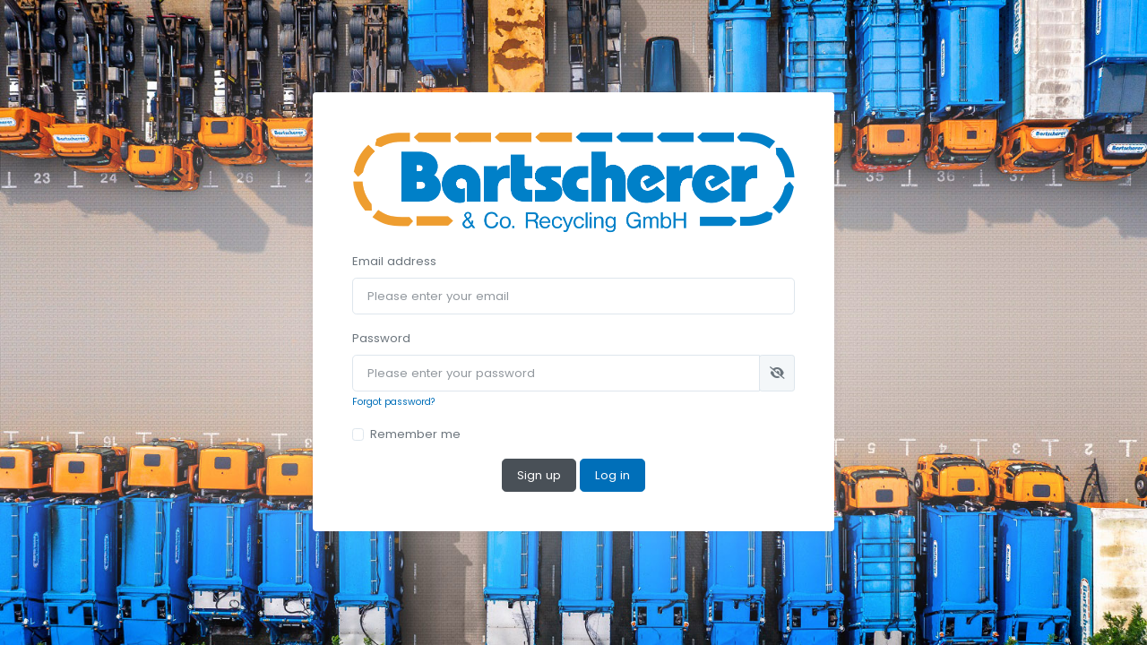

--- FILE ---
content_type: text/html; charset=utf-8
request_url: https://kundenportal.bartscherer-recycling.de/(S(af1kz2l1g5pgctcd50gn3vmd))/Login.aspx
body_size: 19120
content:


<!DOCTYPE html>

<html xmlns="http://www.w3.org/1999/xhtml">
<head>
    <meta charset="utf-8" name="viewport" content="width=device-width,initial-scale=1.0" />

    <title>
        Bartscherer Portal
    </title>

    <link id="fav" rel="icon" type="image/png" href="/img/Icon_Fav.png" src="/img/Icon_Fav.png"></link>

    <link href="Modules/AppStack/dist/css/app.css" rel="stylesheet" />

    <link href="Modules/cookieconsent/cookieconsent.min.css" rel="stylesheet" />
    <link href="Modules/fontawesome/css/all.css" rel="stylesheet" />
    <link href="Modules/animate/animate.min.css" rel="stylesheet" />
    <link href="https://fonts.googleapis.com/css2?family=Poppins:wght@300;400;500&amp;display=swap" rel="stylesheet" />
    <link href="https://fonts.googleapis.com/css?family=Roboto:regular,bold,italic,thin,light,bolditalic,black,medium&amp;lang=en" rel="stylesheet" />

    <link href="stylesheets/site.min.css" rel="stylesheet" />

    <script></script>
</head>
<body id="PageBody" class="LG_Body">
    <main id="main" class="p-0">
        <video id="background-video" autoplay loop muted >
        </video>
        <div id="CompanyForm" class="h-100" style="display: none !important;">
            <a class="backtologinbtn" onclick="LogOutClick(event)"><i class="fal fa-circle-arrow-left"></i></a>
            <div class="w-100 h-100 align-middle">
                <div class="card h-100 overflow-auto">
                    <div class="card-body">
                        <form autocomplete="on" class="padding-left-100">
                            <div class="mb-4">
                                <img src="#" class="portal-logo2" />
                            </div>
                            <h4 id="CompanySelectionHeader"></h4>
                            <div id="CompanySelectionInfoText"></div>
                        </form>
                    </div>
                </div>
            </div>
        </div>

        <div id="LogInForm" class="main d-flex justify-content-center w-100" style="display: none !important;">
            <div class="container d-flex flex-column">
                <div class="row h-100">
                    <div class="col-sm-10 col-md-8 col-lg-6 mx-auto d-flex align-items-center h-100">
                        <div class="w-100 align-middle">
                            <div class="card">
                                <div class="card-body">
                                    <div class="m-sm-4">
                                        <form autocomplete="on">
                                            <div class="text-center">
                                                <img src="#" class="portal-logo" />
                                            </div>

                                            <div class="mb-3">
                                                <label id="userLabel" class="form-label"></label>
                                                <input id="userField" class="form-control form-control-lg" type="email" name="email" placeholder="Enter your email" autocomplete="on" />
                                            </div>
                                            <div class="mb-3">
                                                <label id="passwordLabel" class="form-label"></label>
                                                <div class="input-group">
                                                    <input id="passwordField" class="form-control form-control-lg" type="password" name="password" placeholder="Enter your password" autocomplete="off" />
                                                    <div class="input-group-append" style="width: 40px;">
                                                        <a href="javascript:ShowPasswordField('passwordField','showPasswordField')" class="input-group-text passwordIcon"><i id="showPasswordField" class="fas fa-eye-slash"></i></a>
                                                    </div>
                                                </div>
                                                <small>
                                                    <a id="forgotBtn" href="ForgotPassword.aspx"></a>
                                                </small>
                                            </div>
                                            <div>
                                                <div class="form-check align-items-center">
                                                    <input id="rememberMe" type="checkbox" class="form-check-input" name="remember-me" />
                                                    <label class="rememberMe form-check-label text-small" for="rememberMe"></label>
                                                </div>
                                            </div>
                                            <div class="text-center mt-3">
                                                <button id="register" type="button" onclick="toggleSignUp(event)" class="btn btn-lg btn-secondary"></button>
                                                <button id="LogBtn" type="submit" onclick="LoginAsUserClick(event)" class="btn btn-lg btn-primary"></button>
                                            </div>
                                        </form>
                                    </div>
                                </div>
                            </div>
                        </div>
                    </div>
                </div>
            </div>
            <!-- sign up -->
        </div>

        <div id="SignUpForm" class="main d-flex justify-content-center w-100" style="display: none !important">
            <div class="container d-flex flex-column">
                <div class="row h-100">
                    <div class="col-sm-6 col-md-6 col-lg-6 mx-auto d-flex align-items-center h-100">
                        <div class="w-100 align-middle">
                            <form id="smartwizard-validation" class="wizard wizard-primary" action="javascript:void(0)" method="post">

                                <ul class="nav">
                                    <li class="nav-item"><a class="nav-link validation-step-1" href="#validation-step-1">Account<br />
                                        <small>Account informations</small></a></li>
                                    <li class="nav-item"><a class="nav-link validation-step-2" href="#validation-step-2">Address<br />
                                        <small>Adress informations</small></a></li>
                                    <li class="nav-item"><a class="nav-link validation-step-3" href="#validation-step-3">Contact<br />
                                        <small>Contact informations</small></a></li>
                                    <li class="nav-item"><a class="nav-link validation-step-4" href="#validation-step-4">Finish<br />
                                        <small>Finalize registration</small></a></li>
                                </ul>

                                <div class="tab-content">
                                    <!----------------------------------------------->
                                    <div id="validation-step-1" class="tab-pane" role="tabpanel">

                                        <div class="row">
                                            <div class="col-md-12">
                                                <div class="row">
                                                    <div class="col-md-12 mb-3 error-placeholder">
                                                        <label class="salutation-label"></label>
                                                        <select name="wizard-salutation" id="select-salutation" aria-label="Floating label select example" class="form-select form-select-lg">
                                                        </select>
                                                    </div>
                                                    <div class="col-md-12 mb-3 error-placeholder">
                                                        <label class="form-label surname-label"></label>
                                                        <input name="wizard-firstname" type="text" placeholder=" " class="form-control form-control-lg" />
                                                    </div>
                                                    <div class="col-md-12 mb-3 error-placeholder">
                                                        <label class="form-label name-label"></label>
                                                        <input name="wizard-lastname" type="text" placeholder=" " class="form-control form-control-lg" />
                                                    </div>
                                                    <div class="col-md-12 mb-3 error-placeholder">
                                                        <label class="form-label email-label"></label>
                                                        <input name="wizard-email" type="text" placeholder=" " class="form-control form-control-lg" />
                                                    </div>
                                                    <div class="col-md-6 mb-3 error-placeholder">
                                                        <label class="form-label password-label"></label>
                                                        <input name="wizard-password" type="password" placeholder=" " class="form-control form-control-lg password-field-SU" />
                                                    </div>
                                                    <div class="col-md-6 mb-3 error-placeholder">
                                                        <label class="form-label confirm-label"></label>
                                                        <input name="wizard-confirm" type="password" placeholder=" " class="form-control form-control-lg password-field-SU" />
                                                    </div>
                                                    <div class="col-md-6 mb-3 error-placeholder">
                                                        <input id="show-password-sign-up" onchange="togglePasswordSignUp(event)" type="checkbox" class="form-check-input" value="remember-me" />
                                                        <label class="form-check-label text-small show-password-label" for="show-password-sign-up"></label>
                                                    </div>
                                                </div>
                                            </div>
                                        </div>
                                    </div>
                                    <!----------------------------------------------->
                                    <div id="validation-step-2" class="tab-pane" role="tabpanel">
                                        <div class="row">
                                            <div class="col-md-12">
                                                <div class="row">
                                                    <div class="col-md-12 mb-3 error-placeholder">
                                                        <label class="form-label address-label"></label>
                                                        <input name="wizard-address" type="text" placeholder=" " class="form-control form-control-lg" />
                                                    </div>
                                                    <div class="col-md-12 mb-3 error-placeholder">
                                                        <label class="form-label postcode-label"></label>
                                                        <input name="wizard-postcode" type="text" placeholder=" " class="form-control form-control-lg" />
                                                    </div>
                                                    <div class="col-md-12 mb-3 error-placeholder">
                                                        <label class="form-label city-label"></label>
                                                        <input name="wizard-city" type="text" placeholder=" " class="form-control form-control-lg" />
                                                    </div>
                                                    
                                                </div>
                                            </div>
                                        </div>
                                    </div>
                                    <!----------------------------------------------->
                                    <div id="validation-step-3" class="tab-pane" role="tabpanel">
                                        <div class="row">
                                            <div class="col-md-12">
                                                <div class="row">
                                                    <div class="mb-3 error-placeholder">
                                                        <label class="form-label telephone-label"></label>
                                                        <input name="wizard-telephone" type="text" placeholder=" " class="form-control form-control-lg" />
                                                    </div>
                                                    <div class="mb-3 error-placeholder">
                                                        <label class="form-label mobile-label"></label>
                                                        <input name="wizard-mobile" type="text" placeholder=" " class="form-control form-control-lg" />
                                                    </div>
                                                    <div class="mb-3 error-placeholder">
                                                        <label class="form-label company-label"></label>
                                                        <input name="wizard-company" type="text" placeholder=" " class="form-control form-control-lg" />
                                                    </div>
                                                    <div class="mb-3 error-placeholder">
                                                        <label class="form-label jobtitle-label"></label>
                                                        <input name="wizard-jobtitle" type="text" placeholder=" " class="form-control form-control-lg" />
                                                    </div>
                                                    <div class="mb-3 error-placeholder">
                                                        <label class="form-label cust-no-label"></label>
                                                        <input name="wizard-custNo" type="text" placeholder=" " class="form-control form-control-lg" />
                                                    </div>
                                                </div>
                                            </div>
                                        </div>
                                    </div>
                                    <!----------------------------------------------->
                                    <div id="validation-step-4" class="tab-pane" role="tabpanel">
                                        <div class="row">
                                            <div class="col-md-12">
                                                <div class="mb-3">
                                                    <label class="language-label"></label>
                                                    <select name="wizard-language" class="form-select form-select-lg" id="select-lang" aria-label="Floating label select example">
                                                    </select>
                                                </div>
                                                <div class="mb-3 error-placeholder">
                                                    <center>
                                                        <img id="imgCaptcha" src="Captcha.ashx" />
                                                        <button type="button" class="btn btn-secondary captcha-refresh-btn" onclick="ChangeCaptcha()"><i class="fal fa-redo"></i></button>
                                                    </center>
                                                    <br />
                                                    <label class="form-label recaptcha-label"></label>
                                                    <input name="wizard-captcha" id="CaptchaEnter" class="form-control form-control-lg" />
                                                </div>
                                                <div class="mb-3 error-placeholder">
                                                    <label class="form-check">
                                                        <input name="wizard-serviceTerms" type="checkbox" class="form-check-input" />
                                                        <span class="form-check-label terms-label"></span>
                                                    </label>
                                                </div>
                                            </div>
                                        </div>
                                    </div>
                                </div>
                            </form>
                        </div>
                    </div>
                </div>
            </div>
            <!-- sign up -->
        </div>
    </main>
</body>

<script src="Modules/AppStack/dist/js/app.js" id="appstack_js"></script>
<script src="Modules/cookieconsent/cookieconsent.min.js"></script>
<script src="Modules/Jquery/jquery.lazy.js"></script>
<script src="Modules/Jquery/jquery.lazy.plugins.js"></script>

<script src="Scripts/Classes/Controls/BsDialog.js"></script>
<script src="Scripts/Classes/Controls/BsOffCanvas.js"></script>
<script src="Scripts/Classes/Handler/FileBlob.js"></script>
<script src="Scripts/Classes/Handler/HtmlEncoder.js"></script>


<script src="Scripts/Site.min.js"></script>
<script src="Scripts/View_Table.js"></script>


<script src="Scripts/_jQuery_Functions.js"></script>
<script src="Scripts/Login.js"></script>
<script></script>
<script type="text/javascript">
    function GetCookieUsername() {
        var username = '';
        return username;
    }
    function GetCookiePassword() {
        var password = '';
        return password;
    }
    function GetSessionUsername() {
        var username = '';
        return username;
    }
    function GetSessionPassword() {
        var password = '';
        return password;
    }
    function GetLoginFromCookie() {
        var loginFromCookie = 'False';
        return loginFromCookie;
    }
</script>
</html>


--- FILE ---
content_type: text/css
request_url: https://kundenportal.bartscherer-recycling.de/(S(af1kz2l1g5pgctcd50gn3vmd))/stylesheets/site.min.css
body_size: 76536
content:
#cookie-bar{background:#f39200 !important}#loading{width:100%;height:100%;top:120px;left:470px;position:fixed;display:block;opacity:.7;background-color:#fff;z-index:99;text-align:center}#loading-image{position:absolute;top:100px;left:240px;z-index:100}ul.dropdown-content.dropdown-striped .odd{box-shadow:inset 0 0 0 9999px rgba(0,0,0,.1019607843) !important}table.dataTable.table-striped>tbody>tr.odd>*{box-shadow:inset 0 0 0 9999px rgba(0,0,0,.1019607843) !important}#coockie-bar{background:#006fb9 !important}body{overflow-y:auto}body::-webkit-scrollbar,div::-webkit-scrollbar{width:9px}body::-webkit-scrollbar-thumb,div::-webkit-scrollbar-thumb{background-color:#a9a9a9;border-radius:8px}.loader-div{z-index:1049;background:#000;height:92%;position:absolute;width:100%;border-radius:.25rem;padding:70% 0;text-align:center}.loader-div .spinner-border{z-index:1050}.loader-div.show{opacity:.5 !important}.loader-div.fade{opacity:0}input::-ms-reveal,input::-ms-clear{display:none !important}.InputTextAfter:after{content:"";font-family:"Material Icons";margin-left:10px;vertical-align:middle}.i-nav-lineHeight{line-height:62px}.btn-white{background:var(--bs-secondary-bg);border:1px solid #ced4da;z-index:1}.centerMe{position:absolute;top:50%;left:50%;-webkit-transform:translate(-50%, -50%);transform:translate(-50%, -50%)}.fc-button{background-color:rgba(0,0,0,0) !important;border:1px solid #006fb9 !important;color:#000 !important}.fc-icon{color:#000 !important}.action-btn-effect{position:relative;width:150px;overflow:hidden}.action-btn-effect.action-btn-effect-5-L{transition:all .2s linear 0s}.action-btn-effect.action-btn-effect-5-L:before{content:"";font-family:"Font Awesome 5 Pro";font-weight:300;display:flex;align-items:center;justify-content:center;position:absolute;top:0;left:0px;height:100%;width:30px;transform:scale(0, 1);transform-origin:left center;transition:all .2s linear 0s}.action-btn-effect.action-btn-effect-5-L:hover{text-indent:30px}.action-btn-effect.action-btn-effect-5-L:hover:before{transform:scale(1, 1);text-indent:0}.action-btn-effect.action-btn-effect-5-R{transition:all .2s linear 0s}.action-btn-effect.action-btn-effect-5-R:before{content:"";font-family:"Font Awesome 5 Pro";font-weight:300;display:flex;align-items:center;justify-content:center;position:absolute;top:0;right:0px;height:100%;width:30px;transform:scale(0, 1);transform-origin:right center;transition:all .2s linear 0s}.action-btn-effect.action-btn-effect-5-R:hover{text-indent:-30px}.action-btn-effect.action-btn-effect-5-R:hover:before{transform:scale(1, 1);text-indent:0}.action-btn-e5{position:relative;overflow:hidden}.action-btn-e5.action-btn-edit-e5-R{transition:all .2s linear 0s;padding-left:30px;padding-right:30px}.action-btn-e5.action-btn-edit-e5-R:before{content:"";font-family:"Font Awesome 5 Pro";font-weight:300;display:flex;align-items:center;justify-content:center;position:absolute;top:0;right:0px;height:100%;width:30px;transform:scale(0, 1);transform-origin:right center;transition:all .2s linear 0s}.action-btn-e5.action-btn-edit-e5-R.hover{padding-left:15px;padding-right:45px}.action-btn-e5.action-btn-edit-e5-R.hover:before{transform:scale(1, 1);text-indent:0}.action-btn-e5.action-btn-order-e5-R{transition:all .2s linear 0s;padding-left:30px;padding-right:30px}.action-btn-e5.action-btn-order-e5-R:before{content:"";font-family:"Font Awesome 5 Pro";font-weight:300;display:flex;align-items:center;justify-content:center;position:absolute;top:0;right:0px;height:100%;width:30px;transform:scale(0, 1);transform-origin:right center;transition:all .2s linear 0s}.action-btn-e5.action-btn-order-e5-R.hover{padding-left:15px;padding-right:45px}.action-btn-e5.action-btn-order-e5-R.hover:before{transform:scale(1, 1);text-indent:0}.action-btn-e5.action-btn-arrow-e5-R{transition:all .2s linear 0s;padding-left:30px;padding-right:30px}.action-btn-e5.action-btn-arrow-e5-R:before{content:"";font-family:"Font Awesome 5 Pro";font-weight:300;display:flex;align-items:center;justify-content:center;position:absolute;top:0;right:0px;height:100%;width:30px;transform:scale(0, 1);transform-origin:right center;transition:all .2s linear 0s}.action-btn-e5.action-btn-arrow-e5-R.hover{padding-left:15px;padding-right:45px}.action-btn-e5.action-btn-arrow-e5-R.hover:before{transform:scale(1, 1);text-indent:0}.action-btn-e5.action-btn-close-e5-R{transition:all .2s linear 0s;padding-left:30px;padding-right:30px}.action-btn-e5.action-btn-close-e5-R:before{content:"";font-family:"Font Awesome 5 Pro";font-weight:300;display:flex;align-items:center;justify-content:center;position:absolute;top:0;right:0px;height:100%;width:30px;transform:scale(0, 1);transform-origin:right center;transition:all .2s linear 0s}.action-btn-e5.action-btn-close-e5-R.hover{padding-left:15px;padding-right:45px}.action-btn-e5.action-btn-close-e5-R.hover:before{transform:scale(1, 1);text-indent:0}.action-btn-e5.action-btn-check-e5-L{transition:all .2s linear 0s;padding-left:30px;padding-right:30px}.action-btn-e5.action-btn-check-e5-L:before{content:"";font-family:"Font Awesome 5 Pro";font-weight:300;display:flex;align-items:center;justify-content:center;position:absolute;top:0;left:0px;height:100%;width:30px;transform:scale(0, 1);transform-origin:left center;transition:all .2s linear 0s}.action-btn-e5.action-btn-check-e5-L:hover{padding-left:45px;padding-right:15px}.action-btn-e5.action-btn-check-e5-L:hover:before{transform:scale(1, 1);text-indent:0}.CueItem:hover .CueItemIcon-Container,.CueItem:focus .CueItemIcon-Container,.CueKpiItem:hover .CueItemIcon-Container,.CueKpiItem:focus .CueItemIcon-Container{transition:all .1s linear 0s;-webkit-transform:translate(0, -70px);-o-transform:translate(0, -70px);-moz-transform:translate(0, -70px);transform:translate(0, -70px)}.CueItem .IconWithoutCount,.CueKpiItem .IconWithoutCount{display:block !important}.CueItem .KpiText-Container,.CueKpiItem .KpiText-Container{padding:0px 10px 0px 4px;font-size:1.65rem;line-height:70px;display:inline}.CueItem .CueItemIcon-Container,.CueKpiItem .CueItemIcon-Container{line-height:70px;transition:all .1s linear 0s;-webkit-transform:translate(0, 0);-o-transform:translate(0, 0);-moz-transform:translate(0, 0);transform:translate(0, 0)}.CueItem .CueItemIcon-Container .Icon,.CueKpiItem .CueItemIcon-Container .Icon{display:block !important}.CueItem .CueItemIcon-Container i,.CueKpiItem .CueItemIcon-Container i{font-size:28px;line-height:70px}.CueItem .TopRow,.CueKpiItem .TopRow{overflow:hidden}@media only screen and (min-width: 1800px){.row .col.xxl1{width:8.33333%;margin-left:auto;left:auto;right:auto}.row .col.xxl2{width:16.66667%;margin-left:auto;left:auto;right:auto}.row .col.xxl3{width:25%;margin-left:auto;left:auto;right:auto}.row .col.xxl4{width:33.33333%;margin-left:auto;left:auto;right:auto}.row .col.xxl5{width:41.66667%;margin-left:auto;left:auto;right:auto}.row .col.xxl6{width:50%;margin-left:auto;left:auto;right:auto}.row .col.xxl7{width:58.33333%;margin-left:auto;left:auto;right:auto}.row .col.xxl8{width:66.66667%;margin-left:auto;left:auto;right:auto}.row .col.xxl9{width:75%;margin-left:auto;left:auto;right:auto}.row .col.xxl10{width:83.33333%;margin-left:auto;left:auto;right:auto}.row .col.xxl11{width:91.66667%;margin-left:auto;left:auto;right:auto}.row .col.xxl12{width:100%;margin-left:auto;left:auto;right:auto}.row .col.offset-xxl1{margin-left:8.33333%}.row .col.pull-xxl1{right:8.33333%}.row .col.push-xxl1{left:8.33333%}.row .col.offset-xxl2{margin-left:16.66667%}.row .col.pull-xxl2{right:16.66667%}.row .col.push-xxl2{left:16.66667%}.row .col.offset-xxl3{margin-left:25%}.row .col.pull-xxl3{right:25%}.row .col.push-xxl3{left:25%}.row .col.offset-xxl4{margin-left:33.33333%}.row .col.pull-xxl4{right:33.33333%}.row .col.push-xxl4{left:33.33333%}.row .col.offset-xxl5{margin-left:41.66667%}.row .col.pull-xxl5{right:41.66667%}.row .col.push-xxl5{left:41.66667%}.row .col.offset-xxl6{margin-left:50%}.row .col.pull-xxl6{right:50%}.row .col.push-xxl6{left:50%}.row .col.offset-xxl7{margin-left:58.33333%}.row .col.pull-xxl7{right:58.33333%}.row .col.push-xxl7{left:58.33333%}.row .col.offset-xxl8{margin-left:66.66667%}.row .col.pull-xxl8{right:66.66667%}.row .col.push-xxl8{left:66.66667%}.row .col.offset-xxl9{margin-left:75%}.row .col.pull-xxl9{right:75%}.row .col.push-xxl9{left:75%}.row .col.offset-xxl10{margin-left:83.33333%}.row .col.pull-xxl10{right:83.33333%}.row .col.push-xxl10{left:83.33333%}.row .col.offset-xxl11{margin-left:91.66667%}.row .col.pull-xxl11{right:91.66667%}.row .col.push-xxl11{left:91.66667%}.row .col.offset-xxl12{margin-left:100%}.row .col.pull-xxl12{right:100%}.row .col.push-xxl12{left:100%}}#HeadTileViewContainer{margin:0 auto}.fp-content{margin:0 auto}::-ms-clear{display:none}.form-control-clear{z-index:10;pointer-events:auto;cursor:pointer}.mddtp-picker .mddtp-picker__header,.mddtp-picker__selection span{background-color:#006fb9 !important}#mddtp-date__selected,.mddtp-picker__body .mddtp-picker__viewHolder .mddtp-picker__grid span.mddtp-picker__cell--selected,.mddtp-picker__body .mddtp-picker__viewHolder .mddtp-picker__grid .mddtp-picker__tr span.mddtp-picker__cell:hover{color:#fff !important;background-color:#006fb9 !important}.mddtp-button,.mddtp-picker__years .mddtp-picker__li--current,.mddtp-picker__body .mddtp-picker__viewHolder .mddtp-picker__grid span.mddtp-picker__cell--today{color:#006fb9 !important;font-family:var(--bs-font-sans-serif) !important}#mddtp-picker__date{font-family:var(--bs-font-sans-serif) !important}.form-floating.mb-3 input[type=date]::-webkit-calendar-picker-indicator{display:none !important}.form-floating.mb-3 input[type=time]::-webkit-calendar-picker-indicator{display:none !important}.list-group.list-group-root{padding:0;overflow:hidden}.list-group.list-group-root .list-group{margin-bottom:0}.list-group.list-group-root .list-group-item{border-radius:0;border-width:1px 0 0 0}.list-group.list-group-root>.list-group-item:first-child{border-top-width:0}.list-group.list-group-root>.list-group>.list-group-item{padding-left:30px}.list-group.list-group-root>.list-group>.list-group>.list-group-item{padding-left:45px}.list-group-item .glyphicon{margin-right:5px}.offcanvas .offcanvas-header{justify-content:space-between}.offcanvas .offcanvas-body .CanvasDropdown{margin-bottom:20px}.offcanvas .offcanvas-body .offcanvas-footer{width:100%;padding:5px;position:absolute;bottom:0;border-top:solid .5px #d3d3d3}.offcanvas .offcanvas-body .offcanvas-footer .btn{margin-right:5px}.offcanvas .offcanvas-body .noUi-tooltip{display:none}.offcanvas .offcanvas-body .noUi-active .noUi-tooltip{display:block}.offcanvas .offcanvas-body .noUi-base .noUi-title{width:100%;z-index:1;pointer-events:none;height:18px;font-size:12px;top:0;left:0;position:absolute;color:#424242;top:-35px}.offcanvas .offcanvas-body .noUi-base .noUi-from{width:100%;z-index:1;pointer-events:none;height:18px;font-size:12px;position:absolute;color:#424242;top:-25px;left:-5px;text-align:left}.offcanvas .offcanvas-body .noUi-base .noUi-to{width:100%;z-index:1;pointer-events:none;color:var(--bs-secondary-bg);height:18px;font-size:12px;top:0;position:absolute;color:#424242;top:-25px;right:-9px;text-align:right}.offcanvas .offcanvas-body .noUi-base .noUi-handle{width:15px;height:15px;border-radius:50%;box-shadow:none;background-color:#006fb9 !important;border:none;top:-6px;left:-7.5px;transition:width .2s cubic-bezier(0.215, 0.61, 0.355, 1),height .2s cubic-bezier(0.215, 0.61, 0.355, 1),left .2s cubic-bezier(0.215, 0.61, 0.355, 1),top .2s cubic-bezier(0.215, 0.61, 0.355, 1);cursor:pointer}.offcanvas .offcanvas-body .noUi-base .noUi-handle::before{display:none}.offcanvas .offcanvas-body .noUi-base .noUi-handle::after{display:none}.offcanvas .offcanvas-body .noUi-base .noUi-handle.noUi-handle-lower .noUi-from{width:100%;z-index:1;pointer-events:none;height:18px;font-size:12px;position:absolute;color:#424242;top:-15px;left:50%;text-align:center;transform:translateX(-50%)}.offcanvas .offcanvas-body .noUi-base .noUi-handle.noUi-handle-upper .noUi-to{width:100%;z-index:1;pointer-events:none;color:var(--bs-secondary-bg);height:18px;font-size:12px;top:0;position:absolute;color:#424242;top:-15px;right:50%;text-align:right;transform:translateX(50%)}.offcanvas .offcanvas-body .noUi-base .noUi-handle::after{display:none}.font-size-base{font-size:.825rem}.font-size-8{font-size:8px !important}.font-size-10{font-size:10px !important}.font-size-12{font-size:12px !important}.font-size-14{font-size:14px !important}.font-size-16{font-size:16px !important}.font-size-18{font-size:18px !important}.font-size-20{font-size:20px !important}.font-size-22{font-size:22px !important}.font-size-24{font-size:24px !important}.font-size-26{font-size:26px !important}.font-size-28{font-size:28px !important}.font-size-30{font-size:30px !important}.font-weight-100{font-weight:100 !important}.font-weight-200{font-weight:200 !important}.font-weight-300{font-weight:300 !important}.font-weight-400{font-weight:400 !important}.font-weight-500{font-weight:500 !important}.font-weight-600{font-weight:600 !important}.font-weight-700{font-weight:700 !important}.font-weight-800{font-weight:800 !important}.font-weight-900{font-weight:900 !important}.color-red{color:red !important}.color-blue{color:blue !important}.color-green{color:lime !important}.color-yellow{color:#ff0 !important}.color-magenta{color:#f0f !important}.color-cyan{color:aqua !important}.color-purple{color:purple !important}.color-teal{color:teal !important}.color-olive{color:olive !important}.color-orange{color:#f80 !important}.color-violet{color:#80f !important}.color-white{color:#fff !important}.color-gray-100{color:#f4f7f9 !important}.color-gray-200{color:#e2e8ee !important}.color-gray-300{color:#dee6ed !important}.color-gray-400{color:#ced4da !important}.color-gray-500{color:#adb5bd !important}.color-gray-600{color:#6c757d !important}.color-gray-700{color:#495057 !important}.color-gray-800{color:#020202 !important}.color-gray-900{color:#212529 !important}.color-black{color:#000 !important}.color-primary{color:#006fb9 !important}.color-secondary{color:#495057 !important}.color-success{color:#4bbf73 !important}.color-info{color:#1f9bcf !important}.color-warning{color:#e5a54b !important}.color-danger{color:#d9534f !important}.color-light{color:#eff2f6 !important}.color-dark{color:#293042 !important}.background-color-red{background-color:red !important}.background-color-blue{background-color:blue !important}.background-color-green{background-color:lime !important}.background-color-yellow{background-color:#ff0 !important}.background-color-magenta{background-color:#f0f !important}.background-color-cyan{background-color:aqua !important}.background-color-purple{background-color:purple !important}.background-color-teal{background-color:teal !important}.background-color-olive{background-color:olive !important}.background-color-orange{background-color:#f80 !important}.background-color-violet{background-color:#80f !important}.background-color-white{background-color:#fff !important}.background-color-gray-100{background-color:#f4f7f9 !important}.background-color-gray-200{background-color:#e2e8ee !important}.background-color-gray-300{background-color:#dee6ed !important}.background-color-gray-400{background-color:#ced4da !important}.background-color-gray-500{background-color:#adb5bd !important}.background-color-gray-600{background-color:#6c757d !important}.background-color-gray-700{background-color:#495057 !important}.background-color-gray-800{background-color:#020202 !important}.background-color-gray-900{background-color:#212529 !important}.background-color-black{background-color:#000 !important}.background-color-primary{background-color:#006fb9 !important}.background-color-secondary{background-color:#495057 !important}.background-color-success{background-color:#4bbf73 !important}.background-color-info{background-color:#1f9bcf !important}.background-color-warning{background-color:#e5a54b !important}.background-color-danger{background-color:#d9534f !important}.background-color-light{background-color:#eff2f6 !important}.background-color-dark{background-color:#293042}.padding-left-spacer{padding-left:1rem !important}.padding-left-0{padding-left:0 !important}.padding-left-5{padding-left:5px !important}.padding-left-10{padding-left:10px !important}.padding-left-12{padding-left:12px !important}.padding-left-14{padding-left:14px !important}.padding-left-15{padding-left:15px !important}.padding-left-16{padding-left:16px !important}.padding-left-18{padding-left:18px !important}.padding-left-20{padding-left:20px !important}.padding-left-22{padding-left:22px !important}.padding-left-24{padding-left:24px !important}.padding-left-25{padding-left:25px !important}.padding-left-26{padding-left:26px !important}.padding-left-28{padding-left:28px !important}.padding-left-30{padding-left:30px !important}.padding-left-100{padding-left:100px !important}.padding-top-spacer{padding-top:1rem !important}.padding-top-0{padding-top:0 !important}.padding-top-5{padding-top:5px !important}.padding-top-10{padding-top:10px !important}.padding-top-12{padding-top:12px !important}.padding-top-14{padding-top:14px !important}.padding-top-15{padding-top:15px !important}.padding-top-16{padding-top:16px !important}.padding-top-18{padding-top:18px !important}.padding-top-20{padding-top:20px !important}.padding-top-22{padding-top:22px !important}.padding-top-24{padding-top:24px !important}.padding-top-25{padding-top:25px !important}.padding-top-26{padding-top:26px !important}.padding-top-28{padding-top:28px !important}.padding-top-30{padding-top:30px !important}.padding-top-100{padding-top-100:100px !important}.padding-right-spacer{padding-right:1rem !important}.padding-right-0{padding-right:0 !important}.padding-right-5{padding-right:5px !important}.padding-right-10{padding-right:10px !important}.padding-right-12{padding-right:12px !important}.padding-right-14{padding-right:14px !important}.padding-right-15{padding-right:15px !important}.padding-right-16{padding-right:16px !important}.padding-right-18{padding-right:18px !important}.padding-right-20{padding-right:20px !important}.padding-right-22{padding-right:22px !important}.padding-right-24{padding-right:24px !important}.padding-right-25{padding-right:25px !important}.padding-right-26{padding-right:26px !important}.padding-right-28{padding-right:28px !important}.padding-right-30{padding-right:30px !important}.padding-right-100{padding-right:100px !important}.padding-bottom-spacer{padding-bottom:1rem !important}.padding-bottom-0{padding-bottom:0 !important}.padding-bottom-5{padding-bottom:5px !important}.padding-bottom-10{padding-bottom:10px !important}.padding-bottom-12{padding-bottom:12px !important}.padding-bottom-14{padding-bottom:14px !important}.padding-bottom-15{padding-bottom:15px !important}.padding-bottom-16{padding-bottom:16px !important}.padding-bottom-18{padding-bottom:18px !important}.padding-bottom-20{padding-bottom:20px !important}.padding-bottom-22{padding-bottom:22px !important}.padding-bottom-24{padding-bottom:24px !important}.padding-bottom-25{padding-bottom:25px !important}.padding-bottom-26{padding-bottom:26px !important}.padding-bottom-28{padding-bottom:28px !important}.padding-bottom-30{padding-bottom:30px !important}.padding-bottom-100{padding-bottom:100px !important}.padding-spacer{padding:1rem !important}.padding-0{padding:0 !important}.padding-5{padding:5px !important}.padding-10{padding:10px !important}.padding-12{padding:12px !important}.padding-14{padding:14px !important}.padding-15{padding:15px !important}.padding-16{padding:16px !important}.padding-18{padding:18px !important}.padding-20{padding:20px !important}.padding-22{padding:22px !important}.padding-24{padding:24px !important}.padding-25{padding:25px !important}.padding-26{padding:26px !important}.padding-28{padding:28px !important}.padding-30{padding:30px !important}.padding-100{padding:100px !important}.margin-left-spacer{margin-left:1rem !important}.margin-left-0{margin-left:0 !important}.margin-left-5{margin-left:5px !important}.margin-left-10{margin-left:10px !important}.margin-left-12{margin-left:12px !important}.margin-left-14{margin-left:14px !important}.margin-left-15{margin-left:15px !important}.margin-left-16{margin-left:16px !important}.margin-left-18{margin-left:18px !important}.margin-left-20{margin-left:20px !important}.margin-left-22{margin-left:22px !important}.margin-left-24{margin-left:24px !important}.margin-left-25{margin-left:25px !important}.margin-left-26{margin-left:26px !important}.margin-left-28{margin-left:28px !important}.margin-left-30{margin-left:30px !important}.margin-top-spacer{margin-top:1rem !important}.margin-top-0{margin-top:0 !important}.margin-top-5{margin-top:5px !important}.margin-top-10{margin-top:10px !important}.margin-top-12{margin-top:12px !important}.margin-top-14{margin-top:14px !important}.margin-top-15{margin-top:15px !important}.margin-top-16{margin-top:16px !important}.margin-top-18{margin-top:18px !important}.margin-top-20{margin-top:20px !important}.margin-top-22{margin-top:22px !important}.margin-top-24{margin-top:24px !important}.margin-top-25{margin-top:25px !important}.margin-top-26{margin-top:26px !important}.margin-top-28{margin-top:28px !important}.margin-top-30{margin-top:30px !important}.margin-right-spacer{margin-right:1rem !important}.margin-right-0{margin-right:0 !important}.margin-right-5{margin-right:5px !important}.margin-right-10{margin-right:10px !important}.margin-right-12{margin-right:12px !important}.margin-right-14{margin-right:14px !important}.margin-right-15{margin-right:15px !important}.margin-right-16{margin-right:16px !important}.margin-right-18{margin-right:18px !important}.margin-right-20{margin-right:20px !important}.margin-right-22{margin-right:22px !important}.margin-right-24{margin-right:24px !important}.margin-right-25{margin-right:25px !important}.margin-right-26{margin-right:26px !important}.margin-right-28{margin-right:28px !important}.margin-right-30{margin-bottom:30px !important}.margin-bottom-spacer{margin-bottom:1rem !important}.margin-bottom-0{margin-bottom:0 !important}.margin-bottom-5{margin-bottom:5px !important}.margin-bottom-10{margin-bottom:10px !important}.margin-bottom-12{margin-bottom:12px !important}.margin-bottom-14{margin-bottom:14px !important}.margin-bottom-15{margin-bottom:15px !important}.margin-bottom-16{margin-bottom:16px !important}.margin-bottom-18{margin-bottom:18px !important}.margin-bottom-20{margin-bottom:20px !important}.margin-bottom-22{margin-bottom:22px !important}.margin-bottom-24{margin-bottom:24px !important}.margin-bottom-25{margin-bottom:25px !important}.margin-bottom-26{margin-bottom:26px !important}.margin-bottom-28{margin-bottom:28px !important}.margin-bottom-30{margin-bottom:30px !important}.margin-spacer{margin:1rem !important}.margin-0{margin:0 !important}.margin-0-auto{margin:0 auto !important}.margin-5{margin:5px !important}.margin-10{margin:10px !important}.margin-12{margin:12px !important}.margin-14{margin:14px !important}.margin-15{margin:15px !important}.margin-16{margin:16px !important}.margin-18{margin:18px !important}.margin-20{margin:20px !important}.margin-22{margin:22px !important}.margin-24{margin:24px !important}.margin-25{margin:25px !important}.margin-26{margin:26px !important}.margin-28{margin:28px !important}.margin-30{margin:30px !important}.margin-auto{margin:auto !important}.border-top-divider{border-top-color:#ced4da;border-top-width:1px;border-top-style:solid}.border-bottom-divider{border-bottom-color:#ced4da;border-bottom-width:1px;border-bottom-style:solid}.border-left-divider{border-left-color:#ced4da;border-left-width:1px;border-left-style:solid}.border-right-divider{border-right-color:#ced4da;border-right-width:1px;border-right-style:solid}.border-top-none{border-top:none !important}.border-bottom-none{border-bottom:none !important}.border-left-none{border-left:none !important}.border-right-none{border-right:none !important}.border-none{border:none !important}.transition-none{-webkit-transition:none !important;-moz-transition:none !important;-o-transition:none !important;transition:none !important}.box-shadow-none{box-shadow:none !important}.box-shadow{box-shadow:0 0 .4rem .2rem rgba(100,100,100,.1) !important}.box-shadow-sm{box-shadow:0 0 .3rem .2rem rgba(100,100,100,.1) !important}.box-shadow-lg{box-shadow:0 0 .5rem .2rem rgba(100,100,100,.1) !important}.width-0{width:0 !important}.width-1{width:1px !important}.width-5{width:5px !important}.width-10{width:10px !important}.width-15{width:15px !important}.width-20{width:20px !important}.width-25{width:25px !important}.width-30{width:30px !important}.width-1-percent{width:1% !important}.width-5-percent{width:5% !important}.width-10-percent{width:10% !important}.width-20-percent{width:20% !important}.width-30-percent{width:30% !important}.width-40-percent{width:40% !important}.width-50-percent{width:50% !important}.width-60-percent{width:60% !important}.width-70-percent{width:70% !important}.width-80-percent{width:80% !important}.width-90-percent{width:90% !important}.width-100-percent{width:100% !important}.height-0{height:0 !important}.height-1{height:1px !important}.height-5{height:5px !important}.height-10{height:10px !important}.height-15{height:15px !important}.height-20{height:20px !important}.height-25{height:25px !important}.height-30{height:30px !important}.height-1-percent{height:1% !important}.height-5-percent{height:5% !important}.height-10-percent{width:10% !important}.height-20-percent{height:20% !important}.height-30-percent{height:30% !important}.height-40-percent{height:40% !important}.height-50-percent{height:50% !important}.height-60-percent{height:60% !important}.height-70-percent{height:70% !important}.height-80-percent{height:80% !important}.height-90-percent{height:90% !important}.height-100-percent{height:100% !important}.text-align-left{text-align:left !important}.text-align-right{text-align:right !important}.text-align-center{text-align:center !important}.text-align-start{text-align:start !important}.text-align-end{text-align:end !important}.display-flex{display:flex !important}.display-block{display:block !important}.display-inline{display:inline !important}.display-inline-block{display:inline-block !important}.display-none{display:none !important}.display-normal{display:normal !important}.display-table{display:table !important}.flex-none{flex:none !important}.flex-direction-column{flex-direction:column !important}.flex-direction-column-reverse{flex-direction:column-reverse !important}.flex-direction-row{flex-direction:row !important}.flex-direction-row-reverse{flex-direction:row-reverse !important}.cursor-default{cursor:default !important}.cursor-auto{cursor:auto !important}.cursor-pointer{cursor:pointer !important}.cursor-grab{cursor:grab !important}.justify-content-center{justify-content:center !important}.justify-content-end{justify-content:end !important}.justify-content-flex-end{justify-content:flex-end !important}.justify-content-flex-start{justify-content:flex-start !important}.justify-content-inherit{justify-content:inherit !important}.justify-content-initial{justify-content:initial !important}.justify-content-left{justify-content:left !important}.justify-content-normal{justify-content:normal !important}.justify-content-revert{justify-content:revert !important}.justify-content-right{justify-content:right !important}.justify-content-flex-start{justify-content:flex-start !important}.justify-content-space-around{justify-content:space-around !important}.justify-content-space-between{justify-content:space-between !important}.justify-content-space-evenly{justify-content:space-evenly !important}.justify-content-start{justify-content:start !important}.justify-content-stretch{justify-content:stretch !important}.justify-content-unset{justify-content:unset !important}.float-none{float:none !important}.float-left{float:left !important}.float-right{float:right !important}.card-actions{margin-top:10px}.card-actions .Actions,.card-actions .ActionsTextLink{display:flex;flex-direction:row-reverse;flex-wrap:wrap-reverse;width:100%}@media screen and (min-width: 0px)and (max-width: 600px){.card-actions .Actions{flex-direction:column-reverse}.card-actions .Actions .btn{margin-top:10px}.card-actions .Actions .TextLink{margin-top:10px;text-align:center}}@media screen and (max-width: 640px){.sw>.nav{flex-direction:inherit !important}}.captcha-refresh-btn{margin-bottom:55px;font-size:x-small}.input-pin{text-align:center;display:inline-block !important;max-width:3rem !important}#background-video{height:100vh;width:100vw;object-fit:cover;position:fixed;left:0;right:0;top:0;bottom:0;z-index:-1}#CompanyForm .dps-band:last-child{border-bottom:none}#CompanyForm .dps-band{padding-top:20px;padding-bottom:20px;border-bottom:1px solid #ced4da}.CompanyContainer{display:flex !important;flex-direction:row !important;flex-wrap:wrap !important;column-count:3 !important;column-gap:15px !important}.CompanyContainer .CompanyItem{background:var(--bs-secondary-bg);display:block;padding:20px;width:250px;text-align:center;border-radius:15px;break-inside:avoid;border:1px solid #006fb9}.CompanyContainer .CompanyItem .MP_POPUP_IMG_ROW{display:flex;height:100px;flex-direction:column;align-items:center;align-content:center;justify-content:center;justify-items:center}.backtologinbtn{position:fixed;z-index:100;left:25px;top:25px;border-radius:50px;height:50px;width:50px}.backtologinbtn i{font-size:50px}.passwordIcon{height:100%}.portal-logo{max-width:100%;padding-bottom:20px}#acc ul{padding-left:0rem}#acc ul .acc_avatar{display:inline-block;zoom:1}#acc ul .acc_menu{display:none}#acc_sidenav ul,.user_avatar ul{padding-left:0rem}#acc_sidenav ul .acc_avatar,.user_avatar ul .acc_avatar{display:inline-block;zoom:1}#acc_sidenav ul .acc_menu,.user_avatar ul .acc_menu{display:inline-block;zoom:1;padding-left:5px}@media only screen and (min-width: 75.0625em){#acc ul{padding-left:0rem}#acc ul .acc_avatar{display:inline-block;zoom:1}#acc ul .acc_menu{display:inline-block;zoom:1;padding-left:5px}}#acc_sidenav{padding-left:1rem}#acc_items{margin-left:3rem !important}#acc_sidenav_items{margin-left:3rem !important}.navbar{padding-top:0rem;padding-bottom:0rem}.nav-item .nav-link{color:var(--bs-body-color)}.nav-item .nav-item-text{display:none}.nav-item .indicator{background:#006fb9;color:var(--bs-secondary-bg)}.sidebar-cta .sidebar-link:hover{color:rgba(226,232,238,.5);cursor:default}@media only screen and (min-width: 75.0625em){.nav-item .nav-item-text{display:inline-block}.nav-item .nav-item-text-dropdown{display:inline-block}}[data-bs-theme=light] .hover-primary:hover{backdrop-filter:brightness(0.97)}[data-bs-theme=light] .hover-primary-invert:hover{backdrop-filter:brightness(1.2)}[data-bs-theme=dark] .hover-primary:hover{backdrop-filter:brightness(1.2)}[data-bs-theme=dark] .hover-primary-invert:hover{backdrop-filter:brightness(0.97)}.brand-logo img{height:56px}a.datasettablelink{outline:none;text-decoration:none;padding:2px 1px 0}a.datasettablelink:link{color:#006fb9}a.datasettablelink:focus{border-bottom:1px solid}a.datasettablelink:hover{border-bottom:1px solid}*:focus{outline:none !important}.MP_BODY{padding:0px}main{overflow:hidden;width:100%;height:100%}.SearchInput{width:100%;text-align:center}.SearchInput input{font-family:"Poppins",-apple-system,BlinkMacSystemFont,"Segoe UI","Helvetica Neue",Arial,"Font Awesome 5 Pro",sans-serif}.TextLink{text-decoration:none;display:inline-block;color:#006fb9 !important;line-height:2.4em}.TextLink:hover{color:#006fb9 !important;text-decoration:none}.TextLinkDash{text-decoration:none;color:#006fb9 !important;display:table-row;margin:0px}.TextLinkDash:hover{background:var(--bs-secondary-bg);color:#006fb9 !important;text-decoration:underline}.nav-link i{padding-right:.25rem}.ellipsis-text{white-space:nowrap;overflow:hidden;text-overflow:ellipsis}.cal-ellipsis-text{white-space:nowrap;overflow:hidden;text-overflow:ellipsis}.HeaderText{font-weight:bold}.HeaderInfo{font-size:12px}.OrderHeader{display:block;white-space:nowrap}.Dashboard{width:100%}.sidebar-dropdown .sidebar-link{padding-left:2rem}.sidebar-dropdown .dropdown-divider{margin:.5rem .5rem .5rem 2rem}.dropdown-menu .dropdown-divider{margin:.5rem .5rem}.CollectionViewItem{margin-bottom:24px}.timeline-with-icons{border-left:1px solid #e6e6e6;position:relative;list-style:none;margin:20px}.timeline-with-icons .timeline-item{position:relative}.timeline-with-icons .timeline-item:before{content:none}.timeline-with-icons .timeline-item:after{position:absolute;display:block;top:0}.timeline-with-icons .timeline-icon{position:absolute;left:-43px;border-radius:50%;border:3px solid #006fb9;background-color:var(--bs-secondary-bg);color:#006fb9;height:20px;width:20px;display:flex;align-items:center;justify-content:center}.timeline-with-icons .timeline-icon-checked{position:absolute;left:-43px;background-color:#006fb9;color:var(--bs-secondary-bg);border-radius:50%;border:3px solid #006fb9;height:20px;width:20px;display:flex;align-items:center;justify-content:center}.timeline-with-icons .timeline-text{color:var(--bs-heading-color)}li::marker{font-size:0}ul:has(.success){padding-left:1rem}ul:has(.failed){padding-left:1rem}li.failed::marker{font-size:.7rem;content:"✕ "}li.success{color:#4bbf73}li.success::marker{font-size:.7rem;content:"✓ "}@-webkit-keyframes fadeInZoom{0%{opacity:0;-webkit-transform:scale(0.7);transform:scale(0.7)}100%{opacity:1;-webkit-transform:scale(1);transform:scale(1)}}@keyframes fadeInZoom{0%{opacity:0;-webkit-transform:scale(0.7);transform:scale(0.7)}100%{opacity:1;-webkit-transform:scale(1);transform:scale(1)}}input[type=file]{-webkit-appearance:none;text-align:left;-webkit-rtl-ordering:left;padding-right:0px}input[type=file]::-webkit-file-upload-button{-webkit-appearance:none;float:right;margin-right:0px}footer{display:block;width:100%;z-index:5000}.footerDefault{display:block;width:100%;font-size:16px;background:#f7f9fc;border-top:2px solid #006fb9;color:#6c757d}.element_fixed.fixed{position:fixed;width:100% !important;z-index:1000 !important;margin-top:0}nav.navbar{width:100%;z-index:1045}nav.navbar.fixed-top{margin-left:0;width:100%;transition:margin-left .35s ease-in-out,left .35s ease-in-out,margin-right .35s ease-in-out,right .35s ease-in-out,width .35s ease-in-out}nav.navbar.fixed-top.collapsed{left:260px;width:calc( 100% - 260px )}.sidebar{display:none;z-index:4000}.sidebar-button-contactperson{position:fixed;transform:rotate(270deg);top:calc(100% - 1.75rem);height:1.75rem;z-index:100;transform-origin:top left;vertical-align:top}.dps-band .dps-columns-caption,.dps-group .dps-columns-caption,div{display:block}.dps-band:not(.borderless):not(.no-spacing){padding:0 0 42px}.collapsibleTab-caption-container{height:0;display:flex;align-items:center;font-size:18px;color:var(--bs-body-color);font-weight:500}.collapsibleTab-caption-container.collapsed:after{font-family:"Font Awesome 5 Pro";font-weight:400;content:"";float:right;transition:all .5s;padding-top:2px}.collapsibleTab-caption-container:not(.no-caption){cursor:pointer}.collapsibleTab-caption-container:not(.no-caption){height:28px}.dps-band>.collapsibleTab-caption-container:not(.no-divider):not(.borderless):not(.no-border){border-bottom-color:#ced4da;border-bottom-width:1px;border-bottom-style:solid}.collapsibleTab-caption{display:block;cursor:pointer}.dps-band .collapsibleTab-caption,.collapsibleTab-caption .dps-band .dps-group-caption:not(.no-caption),.dps-group-caption:not(.no-caption){padding:0 0 .2em}.dps-band .collapsibleTab-caption,.collapsibleTab-caption .dps-band .dps-group-caption,.dps-group-caption{font-size:14px;color:var(--bs-emphasis-color);font-weight:500;margin:0;padding:0;line-height:1;height:auto;min-height:0;outline-offset:-1px}.collapsibleTab-container{overflow:hidden}.dps-band .collapsibleTab-container .collapsibleTab{display:flex;flex-direction:row;flex-wrap:nowrap;overflow:hidden}.collapsibleTab{overflow:hidden}.collapsibleTab .dps-group{break-inside:avoid}.dps-static-container>.dps-group,.collapsibleTab>.multiple-columns-group>.dps-group{width:100%;display:block}.dps-band .multiple-columns-group dps-group:not(:first-child):not(.no-caption):not(.borderless):not(.no-border){margin-top:10px}.dps-group-caption-container{display:block}.dps-group-caption{display:block}.dps-group-container{display:block}.multiple-columns-group{column-count:1;width:100%}@media only screen and (min-width: 40.0625em){.multiple-columns-group{column-count:2;column-gap:40px;display:block;vertical-align:top}.multiple-columns-group.column-count-0{column-count:0}.multiple-columns-group.column-count-1{column-count:1}.multiple-columns-group.column-count-2{column-count:2}.multiple-columns-group.column-count-3{column-count:3}.multiple-columns-group.column-count-4{column-count:4}.multiple-columns-group.column-count-5{column-count:5}.multiple-columns-group.column-count-6{column-count:6}}.multiple-columns-group{max-width:100%}@media screen and (min-width: 1367px)and (max-width: 1921px){.multiple-columns-group,.simple-column-layout{column-count:2}}.dps-group .multiple-columns-group{column-count:1}.dps-band .multiple-columns-group{padding-top:0}.dps-band .collapsibleTab-container:not(.no-spacing):not(.borderless):not(.no-border) .collapsibleTab>:first-child{margin-top:18px}.dps-band .collapsibleTab-container .collapsibleTab>.multiple-columns-group{flex-grow:1;flex-shrink:1;flex-basis:0;width:0}.dps-edit-control-container,.dps-edit-control-container-table{min-width:50%;max-width:100%;vertical-align:top;padding-right:7px;min-height:auto;transition:height .5s linear}@media only screen and (min-width: 30.0625em){.desktop-edit-control-container,.dps-edit-control-container-table{width:100%;display:block;vertical-align:baseline;min-width:0;padding-right:0;min-height:0}}.dps-edit-control-container,.dps-edit-control-container-table{display:flex;flex-direction:column;justify-content:space-between}.dps-edit-control-container.vertical,.dps-edit-control-container-table.vertical{flex-direction:column}.dps-edit-control-container.vertical .dps-edit-control-caption,.dps-edit-control-container-table.vertical .dps-edit-control-caption{display:block;width:100%;max-width:100%}.dps-edit-control-container.vertical .dps-edit-container,.dps-edit-control-container-table.vertical .dps-edit-container{display:block;width:100%;max-width:100%}@media only screen and (min-width: 30.0625em){.desktop-edit-control-container,.dps-edit-control-container-table{flex-direction:row}}.dps-edit-control-container{margin-bottom:5px;padding-bottom:3px;padding-top:3px;padding-right:3px}.dps-edit-control-container-table{padding-bottom:3px;padding-top:3px;min-width:160px}.dps-band .dps-edit-control-container,.dpsband .dps-edit-control-container-table{margin-bottom:.5rem}@media only screen and (min-width: 40.0625em){.multiple-columns-group .desktop-edit-control-container,.multiple-columns-group .dps-edit-control-container-table{display:inline-block}}.dps-band .dps-edit-control-container,.dps-band .dps-edit-control-container-table{min-height:28px}.multiple-columns-group .dps-edit-control-container,.multiple-columns-group .dps-edit-control-container-table{display:flex;break-inside:avoid}@media only screen and (min-width: 30.0625em){.desktop-edit-control-container:not(.no-caption):not(.borderless):not(.no-border):not(.orientation-vertical),.dps-edit-control-container-table:not(.no-caption):not(.borderless):not(.no-border):not(.orientation-vertical){background-image:url([data-uri]);background-repeat:repeat-x;background-position:left 12pt}}.dps-edit-control-caption{text-decoration:none;background-color:var(--bs-secondary-bg)}@media only screen and (min-width: 30.0625em){.dps-edit-control-caption{vertical-align:top;width:41.65%;padding-right:5px;display:inline-block}}.dps-band .collapsibleTab-header-caption,.collapsibleTab-header-caption .dps-edit-control-caption{white-space:pre;overflow:hidden;-ms-text-overflow:ellipsis;text-overflow:ellipsis}.dps-edit-control-caption{min-height:17.5pt;height:auto;flex:0 0 auto}.dps-band .dps-edit-control-caption{padding-bottom:4px}@media only screen and (min-width: 30.0625em){.dps-band .dps-edit-control-caption{padding:5px 0px;vertical-align:top}}.dps-edit-control-caption{padding-right:7px}@media only screen and (min-width: 30.0625em){.dps-edit-control-caption{max-width:calc(41.65% - 7px);width:auto}}.dps-band a.dps-edit-control-caption{width:auto}@media only screen and (min-width: 30.0625em){.dps-band a.dps-edit-control-caption{max-width:calc(41.65% - 7px)}}.dps-edit-container{position:relative;margin-top:0}@media only screen and (min-width: 30.0625em){.dps-edit-container{display:inline-block;vertical-align:top;width:58.31%;margin-top:0}.desktop-edit-control-container.no-caption .dps-edit-container,.dps-edit-control-container-table.no-caption .dps-edit-container{width:100%}.desktop-edit-control-container:not(.borderless):not(.no-border).dps-edit-control-container-image .dps-edit-container,.dps-edit-control-container-table:not(.borderless):not(.no-border).dps-edit-control-container-image .dps-edit-container{padding:2px;border:1px solid #ced4da;background:var(--bs-tertiary-bg);min-width:254px}.desktop-edit-control-container:not(.borderless):not(.no-border):not(.dps-edit-control-container-image):not(.dps-edit-control-container-check) .dps-edit-container .input-group .dps-edit-text,.dps-edit-control-container-table:not(.borderless):not(.no-border):not(.dps-edit-control-container-image):not(.dps-edit-control-container-check) .dps-edit-container .input-group .dps-edit-text{flex:1 1 auto;border:1px solid #ced4da;background-color:var(--bs-tertiary-bg);padding:4px .7rem 4px .7rem}.desktop-edit-control-container:not(.borderless):not(.no-border):not(.dps-edit-control-container-image):not(.dps-edit-control-container-check) .dps-edit-container .dps-edit-text,.dps-edit-control-container-table:not(.borderless):not(.no-border):not(.dps-edit-control-container-image):not(.dps-edit-control-container-check) .dps-edit-container .dps-edit-text{flex:1 1 auto;border:1px solid #ced4da;background-color:var(--bs-tertiary-bg);padding:4px .7rem 4px .7rem}}.dps-edit-container{flex:0 1 auto;text-align:right}.dps-edit-container .input-group input{z-index:3 !important}.a.dps-edit-control-caption:not(.ms-nav-hidden)+.dps-edit-container{background-color:rgba(0,0,0,0);padding-left:7px}.dps-edit-input{text-align:right;padding:4px .7rem 4px .7rem}.dps-edit-input-check{text-align:right;padding:.7rem !important;margin-top:0px}.dps-edit-input-check{text-align:right;padding:.7rem !important}.invalid-feedback.valid{color:#4bbf73}.LineContainer{width:100%}.input-group .form-check{display:flex;flex-direction:column;padding:0;align-items:end;flex:1 1 auto;background-color:var(--bs-card-cap-bg)}.input-group .form-check .form-check-input{margin-left:0}.dps-edit-control-container.borderless .DetailImage .image-container-div,.dps-edit-control-container.no-border .DetailImage .image-container-div,.dps-edit-control-container-table.borderless .DetailImage .image-container-div,.dps-edit-control-container-table.no-border .DetailImage .image-container-div{border:1px solid #ccc;box-shadow:1px 1px 7px rgba(68,68,75,.8666666667)}.DashImage{display:inline-block;vertical-align:top;float:left;width:100%;text-align:center}.DashImage .image-container-div{height:100%;width:100%;margin:0 auto;position:relative}.DashImage .image-container-div .image-container-wrap{display:flex;justify-content:center;align-items:center;height:100%;width:100%}.DashImage .image-container-div .image-container-wrap img{width:100%;background-color:#fafafa}.DetailImage{display:inline-block;vertical-align:top;float:left;width:100%;text-align:center}.DetailImage .image-container-div{height:182px;width:182px;margin:0 auto;position:relative}.DetailImage .image-container-div .image-container-wrap{display:flex;justify-content:center;align-items:center;height:100%;width:100%}.DetailImage .image-container-div .image-container-wrap img{max-width:180px;max-height:180px;background-color:#fafafa}.DetailImageMulti{display:inline-block;vertical-align:top;white-space:nowrap}.DetailImageMulti .image-container-div{height:204px;width:204px;margin:0 auto;padding:2px;border:1px solid #ccc;box-shadow:1px 1px 7px rgba(68,68,75,.8666666667);position:relative}.DetailImageMulti .image-container-div .image-container-wrap{display:flex;justify-content:center;align-items:center;height:100%;width:100%}.DetailImageMulti .image-container-div .image-container-wrap img{max-width:200px;max-height:200px;background-color:#fafafa}.collapse:not(.show){display:none !important}.dps-static-container{flex-wrap:wrap}@media only screen and (min-width: 40.0625em){.dps-static-container{display:flex;flex-wrap:nowrap;flex-direction:row}}.DetailHeaderContent{width:100%;display:block;padding-top:17px}.cardbasket{border-bottom:1px solid rgba(0,0,0,.1254901961);border-bottom-width:1px;border-bottom-style:solid;margin-bottom:0}.card-title{font-size:30px}.card-subtitle{min-height:28px;padding-top:3px;padding-bottom:3px;margin-top:0px}@media screen and (min-width: 0px)and (max-width: 600px){#BasketCollectionView .collapsible{border-top:2px solid #ddd;border-right:2px solid #ddd;border-left:2px solid #ddd}#BasketCollectionView .collapsible li{padding:0px}#BasketCollectionView .collapsible-header{border-bottom:2px solid #ddd}#BasketCollectionView .collapsible-header .OrderHeaderInfo{margin-bottom:10px}#BasketCollectionView .collapsible-header .collapseIcon{right:50%;top:auto;bottom:0;transform:translateY(0) translateX(50%) rotate(0deg)}#BasketCollectionView .collapsible-header.active .collapseIcon{right:50%;bottom:0;top:auto;transform:translateY(0) translateX(50%) rotate(180deg)}#Full_Container_Detail .card .card-body{padding:24px 20px}.dps-edit-control-container-image{display:block}.DetailInput{display:block}}.thumbnails{display:inline-block;vertical-align:top;margin:0;white-space:nowrap;padding-left:0px}.thumbnails li{display:block;margin:0 4px 4px 0;width:40px;height:40px;padding:2px;box-shadow:1px 1px 7px rgba(68,68,75,.8666666667);border:1px solid #ccc;position:relative}.thumbnails li a{position:absolute;transform:translate(-50%, -50%);top:50%;Left:50%;max-width:34px;max-height:34px}.thumbnails li a img{max-width:34px;max-height:34px;background-color:#fafafa}.thumbnails li.active{border:1px solid #006fb9;box-shadow:1px 1px 7px #006fb9}.thumbnails li.active:hover{box-shadow:1px 1px 7px #006fb9}[type=checkbox]+label:before,[type=checkbox]:not(.filled-in)+label:after{border:1px solid #424242}.lightDesign [type=checkbox]+label:before,.lightDesign [type=checkbox]:not(.filled-in)+label:after{border:1px solid #6c757d}.darkDesign [type=checkbox]+label:before,.darkDesign [type=checkbox]:not(.filled-in)+label:after{border:1px solid #6c757d}#BasketCollectionView .collapsible.popout>li{border:1px solid #ddd}#BasketCollectionView .collapsible.popout>li.active{border-left:1px solid #ddd;border-right:1px solid #ddd;border-top:1px solid #ddd}#BasketCollectionView .collapsible.popout .collapsible-header{border-bottom:none !important}#BasketCollectionView .collapsible.popout .collapsible-header.active{border-bottom:1px solid #ddd !important}#BasketCollectionView .collapsible.popout .active .collapsible-body{border-bottom:none !important}#BasketCollectionView .collapsible-header{position:relative}#BasketCollectionView .collapsible-header .collapseIcon{position:absolute;right:0;top:50%;transform:translateY(-50%) rotate(0deg)}#BasketCollectionView .collapsible-header.active .collapseIcon{transform:translateY(-50%) rotate(180deg)}ul.dropdown-content li{min-height:0}.TextLink.action-btn-e5{background-color:rgba(0,0,0,0);padding-left:0}.TextLink.action-btn-e5.hover{padding-left:0;padding-right:0}input[type=date]::-webkit-inner-spin-button,input[type=date]::-webkit-calendar-picker-indicator{display:none !important;background:none;-webkit-appearance:none}input[type=time]::-webkit-inner-spin-button,input[type=time]::-webkit-calendar-picker-indicator{display:none !important;background:none;-webkit-appearance:none}.focus-invisible:focus{outline:0 !important;box-shadow:none !important}.dropdowninput-button{height:auto !important;cursor:pointer;box-shadow:none}.dropdowninput-button:focus{box-shadow:none}.dropdowninput-button.focus{border:1px solid #80b7dc}.dropdowninput-button.active{border-bottom-color:rgba(0,0,0,0);border-bottom-left-radius:0;border-bottom-right-radius:0}.dropdownselect-button{height:auto !important;cursor:pointer}.dropdownselect-button:focus{box-shadow:none}.dropdownselect-button.focus{border:1px solid #80b7dc}ul.dropdown-content{padding-left:0;list-style-type:none;border:1px solid #80b7dc;margin-left:0px !important}ul.dropdown-content.active{border-top-color:rgba(0,0,0,0);border-top-left-radius:0;border-top-right-radius:0;border-top:0}ul.dropdown-content .itemContainer{display:block;overflow-x:hidden;overflow-y:auto;width:100%;height:100%}ul.dropdown-content .itemContainer ul{overflow:hidden;padding-left:0;list-style-type:none;min-height:100px}ul.dropdown-content .itemContainer ul>li{list-style-type:none;padding-top:5px;padding-bottom:5px}.dropdown-content{background-color:var(--bs-secondary-bg);margin:0;display:none;min-width:100px;max-height:650px;overflow-y:auto;opacity:0;position:absolute;z-index:999;will-change:width,height}.dropdown-content li{clear:both;cursor:pointer;min-height:50px;line-height:1.5rem;width:100%;text-align:left;text-transform:none}.dropdown-content li:hover,.dropdown-content li.active,.dropdown-content li.selected{background-color:#eee;background:#006fb9;color:var(--bs-secondary-bg)}.dropdown-content li.active.selected{background:#006fb9;color:var(--bs-secondary-bg)}.dropdown-content li.divider{min-height:0;height:1px}.dropdown-content li>a,.dropdown-content li>span{display:block;padding:.25rem 2.1rem .25rem .7rem}.dropdown-content li>span>label{top:1px;left:0;height:18px}.dropdown-content li>a>i{height:inherit;line-height:inherit;float:left;margin:0 24px 0 0;width:24px}.dropdown-content [type=checkbox]+label{top:1px;left:0;height:18px}.select-dropdown li.disabled,.select-dropdown li.disabled>span,.select-dropdown li.optgroup{color:rgba(0,0,0,.3019607843);background-color:rgba(0,0,0,0)}.select-dropdown.dropdown-content li.active{background-color:rgba(0,0,0,0)}.select-dropdown.dropdown-content li:hover{background-color:rgba(0,0,0,.0588235294)}.select-dropdown.dropdown-content li.selected{background-color:rgba(0,0,0,.031372549)}.HalfDropDown{display:inline-block;width:100%;text-align:left}.navigation-drop-down-button{overflow:hidden;outline:0}.ddflex{display:-webkit-box;display:-moz-box;display:-ms-flexbox;display:-webkit-flex;display:flex;-webkit-flex-direction:column;flex-direction:column}.SearchInputOptionContainer{display:block;padding:4px}.SearchInputOptionContainer .SearchInputOption{display:block;box-shadow:none;border-color:#ced4da;width:100%}.picker{text-align:left;color:#000;position:absolute;z-index:10000;-webkit-user-select:none;-moz-user-select:none;-ms-user-select:none;user-select:none;outline:none}.picker__holder{width:100%;overflow-y:auto;-webkit-overflow-scrolling:touch}.picker__holder,.picker__frame{bottom:0;left:0;right:0;top:100%}.picker__holder{position:fixed;-webkit-transition:background .15s ease-out,top 0s .15s;-moz-transition:background .15s ease-out,top 0s .15s;transition:background .15s ease-out,top 0s .15s;-webkit-backface-visibility:hidden}.picker__frame{position:absolute;margin:0 auto;min-width:256px;width:300px;max-height:350px;-ms-filter:"progid:DXImageTransform.Microsoft.Alpha(Opacity=0)";filter:alpha(opacity=0);-moz-opacity:0;opacity:0;-webkit-transition:all .15s ease-out;-moz-transition:all .15s ease-out;transition:all .15s ease-out}@media(min-height: 28.875em){.picker__frame{overflow:visible;top:auto;bottom:-100%;max-height:80%}}@media(min-height: 40.125em){.picker__frame{margin-bottom:7.5%}}.picker__wrap{display:table;width:100%;height:100%}@media(min-height: 28.875em){.picker__wrap{display:block}}.picker__box{background:var(--bs-secondary-bg);display:table-cell;vertical-align:middle}@media(min-height: 28.875em){.picker__box{display:block;-webkit-box-shadow:0 0 .4rem .2rem rgba(100,100,100,.1);-moz-box-shadow:0 0 .4rem .2rem rgba(100,100,100,.1);box-shadow:0 0 .4rem .2rem rgba(100,100,100,.1)}}.picker--opened .picker__holder{top:0;background:rgba(0,0,0,0);-ms-filter:"progid:DXImageTransform.Microsoft.gradient(startColorstr=#1E000000,endColorstr=#1E000000)";zoom:1;background:rgba(0,0,0,.3215686275);-webkit-transition:background .15s ease-out;-moz-transition:background .15s ease-out;transition:background .15s ease-out}.picker--opened .picker__frame{top:0;-ms-filter:"progid:DXImageTransform.Microsoft.Alpha(Opacity=100)";filter:alpha(opacity=100);-moz-opacity:1;opacity:1}@media(min-height: 35.875em){.picker--opened .picker__frame{top:10%;bottom:auto}}.picker__input.picker__input--active{border-color:#e3f2fd}.picker__frame{margin:0 auto;max-width:325px}@media(min-height: 38.875em){.picker--opened .picker__frame{top:10%;bottom:auto}}@media only screen and (min-width: 601px){.picker__box{display:flex}.picker__frame{width:80%;max-width:600px}}.MP_POPUP{position:absolute;background:var(--bs-secondary-bg) !important;color:#6c757d !important;font-weight:normal;border:0;z-index:2}.MP_POPUP_HEADER{font-weight:bolder;display:inline-block}.MP_POPUP_ROWS{display:block;white-space:nowrap;width:100%}.MP_POPUP_ROWS_ROW{display:flex;flex-direction:row;white-space:nowrap;width:100%}.MP_POPUP_ROWS_COL{display:flex;flex-direction:column;white-space:nowrap;width:100%}.MP_POPUP_ROW_ROW{display:flex;flex-direction:row;overflow:hidden;white-space:nowrap;width:100%}.MP_POPUP_ROW_COL{display:flex;flex-direction:column;overflow:hidden;white-space:nowrap;width:100%}.MP_POPUP_IMG{display:inline-block;text-align:center;text-decoration:none;max-width:100%;max-height:100%}.MP_POPUP_IMG:hover{text-decoration:none}.MP_POPUP_CAPTION{display:inline-block;text-decoration:none;margin:0px;min-height:18px}.MP_POPUP_CAPTION:hover{text-decoration:none}.MP_POPUP_TEXT{display:inline-block;text-decoration:none;padding:0px;margin:0px;min-height:18px}.MP_POPUP_TEXT:hover{text-decoration:none}.MP_POPUP_TEXT_LINK{display:inline-block;text-decoration:none !important;min-height:18px}.MP_POPUP_TEXT_LINK:hover{text-decoration:none}.MP_Regular{position:relative}.dropdown-content .dropdown-popup-img,.dropdowninput-button .dropdown-popup-img{display:flex;gap:10px;align-items:center}.ajax-file-upload-statusbar{border-bottom:1px solid #9e9e9e !important;border-top:none;border-left:none;border-right:none;width:100%;margin:0px;border-radius:0px;padding:5px 5px 5px 15px;display:-webkit-flex;display:-ms-flexbox;display:flex;align-items:center;-ms-flex-align:center;justify-content:space-between}.ajax-file-upload-statusbar:last-child{border-bottom:none}.ajax-file-upload-filename{width:64%;height:auto;margin:0 5px 5px 0px;display:inline-block;vertical-align:middle}.ajax-file-upload-filename:before{content:"";font-family:"Font Awesome 5 Pro";font-weight:300;margin-right:10px;font-size:20px}.ajax-file-upload-filesize{width:50px;height:auto;margin:0 5px 5px 0px;display:inline-block;vertical-align:middle}.ajax-file-upload-progress{margin:0 10px 5px 10px;width:250px;border:1px solid #006fb9;padding:1px;border-radius:3px;color:#006fb9;display:inline-block;vertical-align:middle;height:10px}.ajax-file-upload-bar{background-color:#006fb9;width:0;height:100%;border-radius:3px;color:#006fb9;border-top-right-radius:5px;border-bottom-right-radius:5px}.ajax-file-upload-percent{position:absolute;display:inline-block;top:3px;left:48%}.ajax-file-upload{background-color:#006fb9;margin:0 10px 10px 0;width:100%;border-radius:0 0 10px 10px;height:50px;font-size:20px;font-weight:bold;padding-top:8px;box-shadow:0 2px 0 0 #006fb9}.ajax-file-upload:hover{background-color:#006fb9;box-shadow:0 2px 0 0 #006fb9}.ajax-file-upload-btn{vertical-align:middle;margin:5px 10px 5px 0px;padding:0px 15px;font-size:13px;font-weight:normal;border-radius:4px}.extrahtml{display:inline-block;width:20%;vertical-align:middle;margin:5px 10px 5px 0px;padding:0px 15px;font-size:13px;font-weight:normal}.swiper-slide-download .ajax-file-upload-filename{width:100%;margin:0}.swiper-slide-download .ajax-file-upload-filename:before{display:none}.swiper-slide-download .ajax-file-upload-statusbar{position:relative;display:block}.swiper-slide-download .extrahtml{display:block;width:100%;padding:0}.swiper-slide-download .file-download-icon{width:100%;margin:5px 0px;text-align:right}.swiper-slide-upload .ajax-file-upload-contenttype-content{display:flex}.swiper-slide-upload .ajax-file-upload-contenttype-content:before{content:"";font-family:"Font Awesome 5 Pro";font-weight:300;font-size:20px;border-bottom:1px solid #9e9e9e !important;margin-top:15px}.swiper-slide-upload .ajax-file-upload-filename{width:100%;margin:0}.swiper-slide-upload .ajax-file-upload-filename:before{display:none}.swiper-slide-upload .ajax-file-upload-statusbar{position:relative;display:block}.swiper-slide-upload .extrahtml{display:block;width:100%;padding:0}.swiper-slide-upload .file-download-icon{width:90%;margin:0;text-align:right;padding-top:15px}.swiper-slide-upload .file-delete-icon{width:10%;margin:0;text-align:right}.swiper-slide-upload .ajax-file-upload-progress{width:100%;margin:0}.ajax-file-upload-green{background-color:#77b55a;-moz-border-radius:4px;-webkit-border-radius:4px;border-radius:4px;margin:0;padding:0;display:inline-block;color:#fff;font-family:arial;font-size:13px;font-weight:normal;padding:4px 15px;text-decoration:none;cursor:pointer;vertical-align:middle;margin:5px 10px 5px 0px}.ajax-upload-dragdrop{border:2px dashed #a5a5c7;width:100% !important;color:#dadce3;text-align:center;vertical-align:middle;height:200px;border-radius:10px 10px 0 0;border-bottom:0;font-size:120px;text-transform:uppercase}.state-hover{border:2px solid #a5a5c7}.ajax-file-upload-buttons{display:block;flex:1}.ajax-file-upload-buttons .ajax-file-upload-buttons-btn{background-color:#c4c4c4;cursor:pointer;color:#fff;border:none;border-radius:4px;display:inline-block;height:auto;line-height:1.5;padding:6px 12px;text-transform:uppercase;vertical-align:middle;-webkit-tap-highlight-color:rgba(0,0,0,0);margin-right:5px;margin-bottom:5px}.ajax-file-upload-buttons .ajax-file-upload-buttons-btn.active{background-color:#006fb9}.ajax-file-upload-buttons .ajax-file-upload-buttons-btn:hover{background-color:#ababab}.ajax-file-upload-buttons .ajax-file-upload-buttons-btn:nth-child(-n+2){margin-right:2px}.ajax-file-upload-container{margin:20px 0px 20px 0px;flex:1}.ajax-file-upload-container .ajax-file-upload-contenttypes{display:none;text-align:left;padding-bottom:10px;width:100%}.ajax-file-upload-container .ajax-file-upload-contenttypes .ajax-file-upload-contenttype{border:none;border-radius:2px;height:auto;line-height:1.5;padding:6px 12px;text-transform:uppercase;vertical-align:middle;-webkit-tap-highlight-color:rgba(0,0,0,0);margin-right:5px;margin-bottom:5px}.ajax-file-upload-container .ajax-file-upload-contenttypes .ajax-file-upload-contenttype .ajax-file-upload-contenttype-label{cursor:pointer;width:100%;text-align:left}.ajax-file-upload-container .ajax-file-upload-contenttypes .ajax-file-upload-contenttype .ajax-file-upload-contenttype-label:before{content:"+";font-weight:bold;float:left;margin-right:5px}.ajax-file-upload-container .ajax-file-upload-contenttypes .ajax-file-upload-contenttype .ajax-file-upload-contenttype-label.active:before{content:"−"}.ajax-file-upload-container .ajax-file-upload-contenttypes .ajax-file-upload-contenttype:nth-child(-n+2){margin-right:2px}.fp-content .ajax-file-upload-container{margin:0;overflow-y:auto}.file-download-icon{height:30px;width:30px;margin:0 5px 5px 50px;display:inline-block;color:#6c757d;cursor:pointer}.file-download-icon:before{content:"";font-family:"Font Awesome 5 Pro";font-weight:300;font-size:20px}.file-delete-icon{height:30px;width:30px;margin:0 5px 5px 50px;display:inline-block;color:#6c757d;cursor:pointer}.file-delete-icon:before{content:"";font-family:"Font Awesome 5 Pro";font-weight:300;font-size:20px}.fc-daygrid>table>thead>tr>th{border:none}.fc-daygrid>table>tbody>tr>td{border:none}.fc-toolbar.fc-header-toolbar{display:flex;flex-direction:column}.fc-toolbar.fc-header-toolbar .fc-left{order:3}.fc-toolbar.fc-header-toolbar .fc-center{order:1}.fc-toolbar.fc-header-toolbar .fc-right{order:2}.fc-toolbar-title{margin-bottom:10px !important}.fc-toolbar .fc-toolbar-chunk .btn-group{display:inline-block;text-align:center}#cookie-bar{display:flex;height:auto;padding:20px;line-height:24px;text-align:center;justify-content:center;align-items:center;flex-direction:row-reverse;z-index:1500;width:100%;color:#fff !important;background:#495057}#cookie-bar.cc-bottom{bottom:0 !important}#cookie-bar.cc-window{max-width:100% !important}#cookie-bar.cc-window .cc-compliance{flex:0 1 auto;display:inline-flex !important}#cookie-bar span.cc-message{display:inline-block;flex:none;max-width:80%}#cookie-bar span.cc-message a{padding:0;margin-right:0}#cookie-bar span.cc-message a:hover{padding:0}#cookie-bar a{height:30px;line-height:30px;margin-right:50px;padding:0 30px;font-size:14px;font-weight:400 !important;border:none !important;border-radius:0}#cookie-bar a.cc-btn{box-shadow:0 0 .4rem .2rem rgba(100,100,100,.1);color:#006fb9 !important}#cookie-bar a:hover{padding:0 15px 0 45px}@media screen and (min-width: 0px)and (max-width: 600px){#cookie-bar{display:block;height:auto}#cookie-bar a{margin-right:0;margin-bottom:8px}}@media screen and (min-width: 600px)and (max-width: 992px){#cookie-bar{height:auto}#cookie-bar span.cc-message{flex:auto !important}}@media screen and (min-width: 992px)and (max-width: 1200px){#cookie-bar{height:auto}#cookie-bar span.cc-message{flex:auto !important}}.Cue:hover .card-body .items .icon .stat{transform:translate3d(0, 0, 0);-webkit-backface-visibility:hidden;backface-visibility:hidden;perspective:1000px}.Cue .card-body .stat i{color:var(--bs-primary)}@keyframes shake{}.control_row{display:inline-table}.control_row_data{display:inline-table}.control_row_akcent{color:#006fb9;font-size:20px;margin-right:10px;cursor:pointer;vertical-align:middle}.control_row_akcent :hover{color:#003253}.pagination{display:flex;justify-content:end;margin-top:5px}.DpsLoader{z-index:5000;display:flex;align-items:center;justify-content:center;background-color:var(--bs-secondary-bg);top:0px;left:0px;right:0px;width:100%;position:fixed;bottom:0px;transform:translate3d(0, 0, 0)}.loading-cube-contaciner{position:absolute;top:50%;left:50%;width:60px;height:60px;transform:translate(-50%, -50%)}.cube{width:20px;height:20px;background:#006fb9;float:left;animation:loading 1s infinite ease-in-out}.cube:nth-child(1){animation-delay:.1s}.cube:nth-child(2){animation-delay:.2s}.cube:nth-child(3){animation-delay:.3s}.cube:nth-child(4){animation-delay:.2s}.cube:nth-child(5){animation-delay:.3s}.cube:nth-child(6){animation-delay:.4s}.cube:nth-child(7){animation-delay:.3s}.cube:nth-child(8){animation-delay:.4s}.cube:nth-child(9){animation-delay:.5s}@keyframes loading{0%,75%,100%{transform:scale3D(1, 1, 1)}50%{transform:scale3D(0, 0, 1)}}.searchfilter_Container{width:100%;left:0}.searchfilter_Container.fixed-top{margin-left:0;width:100%;transition:margin-left .35s ease-in-out,left .35s ease-in-out,margin-right .35s ease-in-out,right .35s ease-in-out,width .35s ease-in-out}.searchfilter_Container.fixed-top.collapsed{left:260px;width:calc( 100% - 260px )}.searchFilter_fixed_card_header.card-header{padding-bottom:0px}.searchFilter_fixed_placeholder.card-header{padding-top:0px;padding-bottom:0px}.searchFilter_HeaderContainerLine{display:inline-block}.searchFilter_HeaderContainerLine .card-actions{display:inline-block}.searchFilter_filtercontainer{width:100%;display:none;padding-bottom:1rem}.searchFilter_filtercontainer .searchFilter_filter{display:flex;flex-direction:row;justify-content:center;width:100%}.searchFilter_filtercontainer .searchFilter_filter .filter-container{width:80%}.searchFilter_filtercontainer .searchFilter_filter .filter-container .DetailBlock{width:100%}.searchFilter_filtercontainer .searchFilter_filter .filter-container .DetailBlock .DetailFilter{display:flex;justify-content:center;align-items:center}.searchFilter_filtercontainer .searchFilter_filter .filter-container .slidercontainer{display:flex;flex-direction:column;justify-content:center;align-content:center}.searchFilter_filtercontainer .searchFilter_filter .filter-container .slidercontainer .slider-row{display:block;text-align:center;width:100%;padding:34px 0 0 0;margin-bottom:0;margin-top:1rem;height:37px}.searchFilter_filtercontainer .searchFilter_filter .filter-container .slidercontainer .slider-row .scontainer{display:block;width:calc(100% - 15px);vertical-align:middle;margin:0 auto}.searchFilter_filtercontainer .searchFilter_filter .filter-container .slidercontainer .slider-row .scontainer .noUi-base .noUi-from{top:-32px;left:0px;direction:ltr}.searchFilter_filtercontainer .searchFilter_filter .filter-container .slidercontainer .slider-row .scontainer .noUi-base .noUi-to{top:-32px;right:0px;direction:rtl}.searchFilter_filtercontainer .searchFilter_filter .filter-container .textrangecontainer{display:flex;flex-direction:column;justify-content:center;align-content:center}.searchFilter_filtercontainer .searchFilter_filter .filter-container .textrangecontainer .text-range{display:inline-block;text-align:center;width:100%;display:flex;flex-direction:row;flex-wrap:nowrap;justify-content:space-between;align-items:baseline;margin-top:1rem}.searchFilter_filtercontainer .searchFilter_filter .filter-container .textcontainer{display:flex;flex-direction:row;flex-wrap:wrap;justify-content:flex-start}.searchFilter_filtercontainer .searchFilter_filter .filter-container .textcontainer .textinput{display:inline-block;margin:5px}.list-group-flush>div>.list-group-item{border-width:0 0 var(--bs-list-group-border-width)}.marquee{overflow:hidden}ul.marquee li{display:inline-block;padding:10px 20px}.newsbox{width:100%;height:auto;overflow:hidden;line-height:1;font-size:100%;position:relative;display:none}.newsbox>h3{font-size:18px;font-weight:bold;margin:0;display:block;padding:20px;box-sizing:border-box;background:#723b64}.newsbox>ul{padding:0;margin:0;position:relative;width:100%;box-sizing:border-box;list-style:none;display:block;overflow-x:hidden;overflow-y:auto;height:360px}.newsbox>ul li{display:block;width:100%;box-sizing:border-box;overflow:hidden;cursor:pointer;position:relative}.newsbox>ul li:hover .newsbox-image>span{width:86px}.newsbox>ul li:hover .newsbox-image>span>h6{opacity:.8}.newsbox>ul li>.newsbox-image{width:86px;height:80px;position:absolute;background:#006fb9;overflow:hidden}.newsbox>ul li>.newsbox-image>img{max-width:80px;max-height:80px;position:relative}.newsbox>ul li>.newsbox-image>i{width:100%;height:100%;font-size:48px;text-align:center;padding-top:12px;color:var(--bs-secondary-bg)}.newsbox>ul li>.newsbox-image>span{position:absolute;right:0;width:6px;height:100%;background:#006fb9;text-align:center;padding-top:35px;box-sizing:border-box}.newsbox>ul li>.newsbox-image>span>h6{display:block;width:100%;padding:0;margin:0;font-size:12px;font-weight:normal;opacity:0;color:var(--bs-secondary-bg);white-space:nowrap}.newsbox>ul li>.newsbox-content{width:100%;height:80px;box-sizing:border-box;padding:10px 0 10px 96px;position:relative}.newsbox>ul li>.newsbox-content>h2{padding:0;margin:0;font-size:14px;white-space:nowrap;text-overflow:ellipsis;width:100%;overflow:hidden;opacity:.8;display:block;text-transform:uppercase}.newsbox>ul li>.newsbox-content>span{font-size:12px;opacity:.6;display:block;white-space:nowrap;text-overflow:ellipsis;width:100%;overflow:hidden;margin-top:4px;text-transform:uppercase}.newsbox>ul li>.newsbox-content>div{padding:0;margin:0;font-size:14px;height:1rem;display:block;margin-top:6px;white-space:nowrap;text-overflow:ellipsis;width:100%;overflow:hidden;opacity:.8}.newsbox>ul li>.newsbox-content>div p{margin:0;white-space:nowrap;text-overflow:ellipsis;overflow:hidden}.newsbox .newsbox-display{position:absolute;width:100%;top:60px;bottom:0;display:none;opacity:0}.newsbox .newsbox-display-header{width:100%;height:80px;position:relative;padding:20px 40px 20px 20px;box-sizing:border-box}.newsbox .newsbox-display-header>div>img{max-width:40px;max-height:40px;display:block;position:absolute}.newsbox .newsbox-display-header>div>i{max-width:40px;max-height:40px;font-size:24px;display:block;position:absolute;text-align:center;padding-top:6px;color:#006fb9}.newsbox .newsbox-display-header>div{border-left:3px solid #006fb9;padding-left:10px}.newsbox .newsbox-display-header>div>div{width:100%;height:40px;display:block;box-sizing:border-box;padding-left:70px;font-size:18px}.newsbox .newsbox-display-header>div>div>h2{width:100%;padding:0;margin:0;display:block;box-sizing:border-box;font-size:18px;overflow:hidden;white-space:nowrap;text-overflow:ellipsis;text-transform:uppercase}.newsbox .newsbox-display-header>div>div>span{font-size:12px;width:100%;display:block;opacity:.6;font-weight:normal;margin-top:6px;white-space:nowrap;text-overflow:ellipsis;overflow:hidden;text-transform:uppercase}.newsbox .newsbox-display-content{width:100%;box-sizing:border-box;padding:20px;line-height:1.4;font-size:14px;position:absolute;bottom:0;left:0;right:0;top:80px;overflow-x:hidden;overflow-y:auto;overflow-wrap:break-word;-ms-word-wrap:break-word}.newsbox .newsbox-display-close{position:absolute;right:5px;top:5px;display:block;width:18px;height:18px;cursor:pointer;opacity:1;text-align:center}.newsbox .newsbox-display-close:hover{opacity:.5}.newsbox-easing li,.newsbox-easing .newsbox-image span{-moz-transition:.05s linear;-webkit-transition:.05s linear;transition:.15s linear}.newsbox-easing .newsbox-image span h6{-moz-transition:.05s linear;-webkit-transition:.05s linear;transition:.35s linear}.newsbox-leftfixed{position:fixed;left:0;top:0;bottom:0;z-index:99;display:block}.newsbox-rightfixed{position:fixed;right:0;top:0;bottom:0;z-index:99;display:block}.newsbox-relative{display:block}.newsbox>ul li>.newsbox-image>span.newsbox-red{background:#d05e5e}.newsbox>ul li>.newsbox-image>span.newsbox-blue{background:#287bc8}.newsbox>ul li>.newsbox-image>span.newsbox-purple{background:#b6568d}.newsbox>ul li>.newsbox-image>span.newsbox-yellow{background:#c4c636}.newsbox>ul li>.newsbox-image>span.newsbox-green{background:#acd35d}.newsbox>ul li>.newsbox-image>span.newsbox-orange{background:#ea9739}.newsbox>ul li>.newsbox-image>span.newsbox-grey{background:#666}.newsbox>ul li>.newsbox-image>span.newsbox-darkblue{background:#5674b6}.newsbox>ul li>.newsbox-image>span.newsbox-turquoise{background:#56b699}.ScrollingTabView{width:100%}.ScrollingTabView .nav-tabs{overflow-x:scroll;overflow-y:hidden;display:-webkit-box;display:-moz-box;flex-wrap:nowrap}.ScrollingTabView .nav-tabs>li{float:none}.ScrollingTabView .nav-tabs>li a{color:#020202}.nav-tabs{z-index:999}.noUi-connect{background:#006fb9 !important}.slider-row{display:inline-block;text-align:center;vertical-align:middle;width:100%;padding:6px 0;height:37px;margin-top:1rem;margin-bottom:6px}.slider-row .smin{display:inline-block;width:20%;padding-right:20px;text-align:right;vertical-align:middle}.slider-row .scontainer{display:inline-block;width:60%;vertical-align:middle;height:3px;border:0;border-radius:0;background:#cdcdcd}.slider-row .scontainer .noUi-base .noUi-title{width:100%;z-index:1;pointer-events:none;height:18px;font-size:12px;top:0;left:0;position:absolute;color:#424242;top:-35px}.slider-row .scontainer .noUi-base .noUi-from{width:100%;z-index:1;pointer-events:none;height:18px;font-size:12px;position:absolute;color:#424242;top:-25px;left:-5px;text-align:left}.slider-row .scontainer .noUi-base .noUi-to{width:100%;z-index:1;pointer-events:none;color:var(--bs-secondary-bg);height:18px;font-size:12px;top:0;position:absolute;color:#424242;top:-25px;right:-9px;text-align:right}.slider-row .scontainer .noUi-base .noUi-handle{width:15px;height:15px;border-radius:50%;box-shadow:none;background-color:#006fb9 !important;border:none;top:-6px;left:-7.5px;transition:width .2s cubic-bezier(0.215, 0.61, 0.355, 1),height .2s cubic-bezier(0.215, 0.61, 0.355, 1),left .2s cubic-bezier(0.215, 0.61, 0.355, 1),top .2s cubic-bezier(0.215, 0.61, 0.355, 1);cursor:pointer}.slider-row .scontainer .noUi-base .noUi-handle::before{display:none}.slider-row .scontainer .noUi-base .noUi-handle::after{display:none}.slider-row .scontainer .noUi-base .noUi-handle.noUi-handle-lower .noUi-from{width:100%;z-index:1;pointer-events:none;height:18px;font-size:12px;position:absolute;color:#424242;top:-15px;left:50%;text-align:center;transform:translateX(-50%)}.slider-row .scontainer .noUi-base .noUi-handle.noUi-handle-upper .noUi-to{width:100%;z-index:1;pointer-events:none;color:var(--bs-secondary-bg);height:18px;font-size:12px;top:0;position:absolute;color:#424242;top:-15px;right:50%;text-align:right;transform:translateX(50%)}.slider-row .scontainer .noUi-base .noUi-handle::after{display:none}.slider-row .smax{display:inline-block;width:20%;padding-left:20px;text-align:left;vertical-align:middle}.fetchmore-spinner{display:none;width:100%;text-align:center;padding-top:10px;padding-bottom:10px}.fetchmore-spinner>i{color:#006fb9}.TileView{display:flex;flex-wrap:wrap;justify-content:center;height:auto;margin:0 auto}.TileViewButton{width:100%;vertical-align:middle;white-space:nowrap;padding:0px;text-align:center;font-size:.825rem;margin-top:5px;padding:0px 5px}.TileImage{max-width:180px;max-height:180px;background-color:#fafafa}.TileViewItem[data-state=move]{-webkit-transition:top .5s,left .5s,width .5s,height .5s;transition:top .5s,left .5s,width .5s,height .5s}.TileViewItem{display:block;padding:5px;width:200px;margin:10px;text-align:center;background:var(--bs-tertiary-bg);border-radius:.2rem}.TileViewItem h2{padding:0;margin:0;display:block;text-align:center;font-size:14px;white-space:nowrap;text-overflow:ellipsis;width:100%;overflow:hidden;opacity:.8;display:block;text-transform:uppercase}.TileViewItem span{font-size:12px;opacity:.6;display:block;text-align:center;white-space:nowrap;text-overflow:ellipsis;width:100%;overflow:hidden;margin-top:4px;text-transform:uppercase}.TileViewItem .TopRow{display:block;text-align:center;vertical-align:middle;white-space:nowrap;height:180px;margin-bottom:10px;padding:5px}.TileViewItem .TopRow .Image{display:inline-block;padding:0px 1rem;font-size:1.65rem;line-height:160px;text-align:center}.TileViewItem .BottomRow{display:block;width:100%;text-align:center}.TileViewItem .BottomRow .Description{text-align:center;width:100%;display:inline-block;vertical-align:middle;font-size:14px;text-overflow:ellipsis;overflow:hidden !important;white-space:nowrap;text-decoration:none;padding:3px;margin:0px}.TileViewItem .Actions{display:block;width:100%;text-align:center}.TileViewItem .contenthover,.card .contenthover{cursor:pointer}.TileViewItem .contenthover:hover,.card .contenthover:hover{box-shadow:0 0 .4rem .2rem rgba(100,100,100,.1)}.dataTables_wrapper{position:relative;clear:both;*zoom:1;zoom:1}.filterhead input:disabled{opacity:.5}div.dataTables_wrapper div.dataTables_processing{z-index:1}.editrow .edittd .actiontd{min-height:40px;display:flex;align-items:center}div.dataTables_processing div:last-child{display:none}table.dataTable thead tr>.dtfc-fixed-left,table.dataTable thead tr>.dtfc-fixed-right,table.dataTable tfoot tr>.dtfc-fixed-left,table.dataTable tfoot tr>.dtfc-fixed-right{background-color:inherit}table.dataTable tbody tr>.dtfc-fixed-left,table.dataTable tbody tr>.dtfc-fixed-right{background-color:inherit}div.dtfc-left-top-blocker,div.dtfc-right-top-blocker{background-color:inherit}div.dataTables_processing{width:100%;height:100%;top:0;left:0;margin-top:0;margin-left:0;background:rgba(0,0,0,.1333333333)}div.dataTables_processing .spinner-border{position:absolute;left:50%;top:50%}table.dataTable thead tr>.dtfc-fixed-left,table.dataTable thead tr>.dtfc-fixed-right,table.dataTable tfoot tr>.dtfc-fixed-left,table.dataTable tfoot tr>.dtfc-fixed-right{z-index:10 !important;background-color:var(--bs-white) !important}table.dataTable tbody tr>.dtfc-fixed-left,table.dataTable tbody tr>.dtfc-fixed-right{z-index:10 !important;background-color:var(--bs-white) !important}table.dataTable.fixedHeader-floating,table.dataTable.fixedHeader-locked{background-color:var(--bs-white) !important}.dtfh-floatingparenthead{z-index:10 !important;background-color:var(--bs-white) !important}.form-control:disabled{background-color:var(--bs-gray-100);opacity:1}

--- FILE ---
content_type: application/javascript
request_url: https://kundenportal.bartscherer-recycling.de/(S(af1kz2l1g5pgctcd50gn3vmd))/Scripts/Classes/Handler/HtmlEncoder.js
body_size: -196
content:
class HtmlEncoder {
    static encode (text) {
        var txt = document.createElement('textarea');
        txt.innerHTML = html;
        return txt.value;
    }

   static decode (text) {
       return text.replace(/[\u00A0-\u9999<>\&]/g, function (i) {
            return '&#' + i.charCodeAt(0) + ';';
        });
    }
} 

--- FILE ---
content_type: application/javascript
request_url: https://kundenportal.bartscherer-recycling.de/(S(af1kz2l1g5pgctcd50gn3vmd))/Scripts/View_Table.js
body_size: 82787
content:
function* createTable(objdata, objdataheader, parentControlId, dataTableName, pagelength, isHeader, isOrdered, editMode, recid, paging, isLink, rowdata) {
    /*$.fn.DataTable.ext.search = [];*/
    var isListTable = (!objdataheader ? true : false);

    var tableStyles = [];

    tableStyles.push("display");
    tableStyles.push("nowrap");

    objdata.settings.BasicTableStyle && tableStyles.push("table");
    objdata.settings.StripedTableStyle && tableStyles.push("table-striped");
    objdata.settings.StripedColTableStyle && tableStyles.push("table-striped-columns");
    objdata.settings.BorderedTableStyle && tableStyles.push("table-bordered");
    objdata.settings.BorderlessTableStyle && tableStyles.push("table-borderless");
    objdata.settings.HoverTableStyle && tableStyles.push("table-hover");
    objdata.settings.CompactTableStyle && tableStyles.push("table-sm");
    objdata.settings.DarkTableStyle && tableStyles.push("table-dark");
    objdata.settings.LightTableStyle && tableStyles.push("table-light");

    isOrdered && tableStyles.push("table");
    isOrdered && tableStyles.push("table-striped");


    var html = `<table id="${dataTableName}" class="${tableStyles.join(" ")}" cellspacing="0" width="100%"><thead/><tbody/><tfooter/></table></div>`;

    if (isHeader) {
        html += "</div>";
    }

    var $html = $(html);
    yield $html;

    yield function () {
        if (isHeader)
            return createOverviewActions(objdata);
    }

    var scrolling = objdata.settings.TableScrolling;

    var dtrowcallback = getDatatableRowCallback(objdata, isHeader);
    var dtheadercallback = getDatatableHeaderCallback(objdata, isHeader);
    var dtdrawcallback = getDatatableDrawCallback(objdata, objdataheader, dataTableName, isHeader, recid);
    var dtdom = getDatatableDom(objdata, isHeader);
    var dtlanguage = getDatatableLanguage(objdata, isHeader);
    var dtresponsive = getDatatableResponsive(objdata, isHeader);
    var dtajax = getDatatableAjax(objdata, isHeader, scrolling, recid, dataTableName);
    var dtbuttons = getDatatableButtons(objdata, dataTableName, recid);
    var dtinitComplete = getDatatableInitComplete(objdata, parentControlId, dataTableName, isHeader);
    var dtkeys = getDatatableKeys(objdata, isHeader);
    var dtcolumns = getDatatableColumns(objdata, objdataheader, isHeader, isOrdered, editMode, rowdata);
    var dtcolumnsdef = getDatatableColumnsDef(objdata, isHeader);
    var dtdata = undefined;
    var dtlengthmenu = [[5, 10, 25, 50, -1], [5, 10, 25, 50, "*"]];
    var dtpagelength = parseInt(pagelength);
    var drprocessing = true;
    var dtserverside = true;
    var dtdeferrender = true;
    var dtinfo = false;
    var dtautowidth = false;
    var dtscrolly = '';
    var dtscrollx = false;
    var dtscrollcollapse = false;
    var dtpaging = undefined;
    var dtscroller = false;
    var dtsearchdelay = 2000;
    var fixedColumns = false;
    var fixedHeader = false;
    var dtorderCellsTop = true;

    if (!paging) {
        dtdeferrender = false;
        dtserverside = false;
        dtajax = undefined;
        dtdata = objdata.data;
    }

    if (scrolling) {
        dtscroller = getDatatableScroller(objdata, isHeader, isOrdered, editMode);
        dtscrolly = "600px";
        dtscrollx = "100%";
        dtscrollcollapse = true;
        dtpaging = true;
    }

    if (!objdata.settings.TableResponsive) {
        dtresponsive = false;
        dtscrollx = true;
    }

    if ((objdata.settings.TableFixedColumnsLeft !== 0) || (objdata.settings.TableFixedColumnsRight !== 0)) {
        fixedColumns = new Object();

        if (objdata.settings.TableFixedColumnsLeft !== 0)
            fixedColumns.left = objdata.settings.TableFixedColumnsLeft;

        if (objdata.settings.TableFixedColumnsRight !== 0)
            fixedColumns.right = objdata.settings.TableFixedColumnsRight;
    }

    if (objdata.settings.TableFixedHeader) {
        fixedHeader = new Object();
        fixedHeader.header = true;

        fixedHeader.scrollContainer = $('.mainContent')[0];
        fixedHeader.headerOffset = $('.mainContent').offset().top;

        globalsVar.EnableFixedSearchFilter = false;

        if (!objdata.settings.TableResponsive)
            dtautowidth = true;
    }

    $.fn.dataTable.moment(moment.localeData().longDateFormat('L'), moment.locale());

    var dataTable = $("#" + dataTableName).DataTable({
        "dom": dtdom,
        "language": dtlanguage,
        "searchDelay": dtsearchdelay,
        "bProcessing": drprocessing,
        "bServerSide": dtserverside,
        "bLengthChange": false,
        "deferRender": dtdeferrender,
        "info": dtinfo,
        "pageLength": dtpagelength,
        "scrollY": dtscrolly,
        "scrollX": dtscrollx,
        "scrollCollapse": dtscrollcollapse,
        "scroller": dtscroller,
        "paging": dtpaging,
        "lengthMenu": dtlengthmenu,
        "keys": dtkeys,
        "autoWidth": dtautowidth,
        "buttons": dtbuttons,
        "columnDefs": dtcolumnsdef,
        "order": [],
        "columns": dtcolumns, //req
        "data": dtdata,
        "responsive": dtresponsive,
        "rowCallback": dtrowcallback,
        "headerCallback": dtheadercallback,
        "drawCallback": dtdrawcallback,
        "initComplete": dtinitComplete,
        "ajax": dtajax, //req
        "fixedColumns": fixedColumns,
        "fixedHeader": fixedHeader,
        "orderCellsTop": dtorderCellsTop,
    });

    window.onresize = function () {
        if ($('.dtfh-floatingparent').length === 0) {

            if (globalsVar.DataTableObject)
                globalsVar.DataTableObject.columns.adjust();

            if (globalsVar.DataTableHeaderObject)
                globalsVar.DataTableHeaderObject.columns.adjust();

            if (globalsVar.DataTableLinkObject)
                globalsVar.DataTableLinkObject.columns.adjust();

        }
    }

    if (isListTable) {
        globalsVar.DataTableHeader = dataTableName;
        globalsVar.DataTableHeaderObject = dataTable;
        globalsVar.DataTableHeaderData = objdata;
    }

    if (isLink) {
        globalsVar.DataTableLink = dataTableName;
        globalsVar.DataTableLinkObject = dataTable;
        globalsVar.DataTableLinkData = objdata;
    }
    else {
        globalsVar.DataTable = dataTableName;
        globalsVar.DataTableObject = dataTable;
        globalsVar.DataTableData = objdata;
    }

    registerEventsTable(objdata, objdataheader, dataTable, dataTableName, isHeader, scrolling, recid);
    createDatatableSearch(objdata, objdataheader, dataTableName, parentControlId, isHeader, isLink);

    if (objdata.settings.TableExport) {
        objdata.settings.CSVExport ? $(".buttons-csv").show() : $(".buttons-csv").hide();
        objdata.settings.ExcelExport ? $(".buttons-excel").show() : $(".buttons-excel").hide();
        objdata.settings.CopyExport ? $(".buttons-copy").show() : $(".buttons-copy").hide();
        objdata.settings.PDFExport ? $(".buttons-pdf").show() : $(".buttons-pdf").hide();
    }

    validateEditables();
    registerEvents();
}

function getDatatableColumns(objdata, objdataheader, isHeader, isOrdered, editMode, rowdata) {
    $.each(objdata.columns, function (key, column) {
        if (column.data === "ActionButtons") {
            if (isHeader) {
                objdata.columns[key].title = '';
                objdata.columns[key].visible = true;
                objdata.columns[key].inlist = true;
                objdata.columns[key].className = 'noexport';

                objdata.columns[key].render = function (data, type, full) {
                    var actionButtonContent = '';

                    if (objdata.settings.ShowProcessActionHead) {
                        $actionButtonContent = $('<a/>', {
                            href: 'javascript:void(0);',
                            class: `btn margin-right-5 btn-primary ${!full.ProcessStatus? 'disabled': ''}`,
                            title: 'Order Status',
                            html: '<i class="fa-regular fa-eye"></i>',
                            disabled: !full.ProcessStatus,
                            onclick: `event.preventDefault();showOrderProcessStateActivityByHeadCard('${full.ProcessStatus ?? ''}', '${JSON.stringify({ title: objdata.captions.StatusCaption, noentries: objdata.settings.NoEntriesExistInfo })}');` 
                        })
                        actionButtonContent += $actionButtonContent[0].outerHTML;
                    }

                    $.each(objdata.actions, function (key, action) {
                        if (!action.InList)
                            return true;

                        if (action.ActionType.toUpperCase() === 'UPLOADBASKET') {
                            return true;
                        }

                        if (action.HasEditable || action.HasLinesEditable)
                            return true;

                        //Set Values
                        var cssClass = action.CSSIconClass;
                        if (action.ActionType.toUpperCase() === 'UPLOAD') {
                            if (cssClass === '') {
                                cssClass = 'fal fa-upload';
                            }
                        }
                        else if (action.ActionType.toUpperCase() === 'REPORT' || action.ActionType.toUpperCase() === 'REPORTOVERCODEUNIT') {
                            if (cssClass === '') {
                                cssClass = 'fal fa-print';
                            }
                        }
                        else if (action.ActionType.toUpperCase() === 'DOWNLOAD') {
                            if (cssClass === '') {
                                cssClass = 'fal fa-download';
                            }
                        }
                        else if (action.ActionType.toUpperCase() === 'FORM') {
                            if (cssClass === '') {
                                cssClass = 'fal fa-paper-plane';
                            }
                        }
                        else if (action.ActionType.toUpperCase() === 'FORMLINK') {
                            if (cssClass === '') {
                                cssClass = 'fal fa-paper-plane';
                            }

                            actionButtonContent += "<a href=\"javascript:void(0);\" class=\"btn btn-primary margin-right-5" + (action.CSSClass ? " " + action.CSSClass : "") + "\" title=\"" + action.Caption + "\" onclick=\"ShowForm(" +
                                "'" + full.DatasetCode + "'," +
                                "'" + full.DatasetTableCode + "'," +
                                "'" + full.DatasetTableType + "'," +
                                "'" + action.Action + "'," +
                                "'" + action.ActionType + "'," +
                                "'" + action.ContentType + "'," +
                                "'" + full.Company + "'," +
                                "'" + full.RecordID + "'," +
                                "true," +
                                '\'' + action.FormularDatasetTableCode + '\'' +
                                "); event.stopPropagation();\"><i class=\"" + cssClass + "\"></i></a>";

                            return true;
                        }
                        else if (action.ActionType.toUpperCase() === 'ICAL') {
                            if (cssClass === '') {
                                cssClass = 'fal fa-calendar-alt';
                            }

                            var iCalInfo = getiCalInfoByAction(action);
                            if (iCalInfo) {
                                actionButtonContent += "<a href=\"javascript:void(0);\" class=\"btn btn-primary margin-right-5" + (action.CSSClass ? " " + action.CSSClass : "") + "\" title=\"" + action.Caption + "\" onclick=\"getiCalAction(" +
                                    "" + isHeader + "," +
                                    "'" + full.DatasetCode + "'," +
                                    "'" + full.DatasetTableCode + "'," +
                                    "'" + full.DatasetTableType + "'," +
                                    "'" + iCalInfo.colDate + "'," +
                                    "'" + iCalInfo.colTitle + "'," +
                                    "'" + iCalInfo.colDescription + "'," +
                                    "'" + iCalInfo.colLocation + "'," +
                                    "'" + full.RecordID + "'" +
                                    "); event.stopPropagation();\"><i class=\"" + cssClass + "\"></i></a>";
                            }

                            return true;
                        }
                        else {
                            if (cssClass === '') {
                                cssClass = 'fal fa-shopping-cart';
                            }
                        }

                        var uid = newGuid();
                        actionButtonContent += "<a class=\"btn btn-primary margin-right-5\" title=\"" + action.Caption + "\" onclick=\"" +
                            "actionClick(" +
                            "'" + uid + "'," +
                            "'" + full.DatasetCode + "'," +
                            "'" + full.DatasetTableCode + "'," +
                            "'" + full.DatasetTableType + "'," +
                            "'" + action.Action + "'," +
                            "'" + action.ActionType + "'," +
                            "'" + action.ContentType + "'," +
                            "'" + full.Company + "'," +
                            "'" + full.RecordID + "'," +
                            "''," +
                            "''," +
                            "false," +
                            "false," +
                            "false," +
                            "false," +
                            "''" +
                            "); " +

                            "setSingleDataAction(" +
                            "'" + full.DatasetCode + "'," +
                            "'" + full.DatasetTableCode + "'," +
                            "'" + full.DatasetTableType + "'," +
                            "'" + full.Company + "'," +
                            "'" + full.RecordID + "'," +
                            "true); " +

                            "event.stopPropagation(); \"><i class=\"" + cssClass + "\"></i></a>";
                    });

                    var returnHtml = '';
                    if (actionButtonContent !== '') {
                        returnHtml += "  <div class=\"action-buttons\">";
                        returnHtml += actionButtonContent;
                        returnHtml += "  </div>";
                    }
                    return returnHtml;
                }
            }
            else {
                objdata.columns[key].className = " never noexport";
            }
            return true;
        }

        if (isHeader && !column.inlist) {
            objdata.columns[key].className = " never noexport";
            return true;
        }

        if (isHeader && column.editable) {
            objdata.columns[key].className = " never noexport";
            return true;
        }

        if (!isHeader && key >= 1 && !column.editable && !column.inlist) {
            objdata.columns[key].className = "none noexport";
        }

        if (!column.editable) {
            switch (column.fieldtype.toUpperCase()) {
                case 'DATE':
                case 'DATETIME':
                    var format = moment.localeData().longDateFormat('L') + (column.fieldtype.toUpperCase() == "DATETIME" ? ' ' + moment.localeData().longDateFormat('LT') : '');

                    objdata.columns[key].type = 'moment-' + format;
                    objdata.columns[key].render = function (data, type, full) {
                        var markUnread = false;
                        if (!full.Read && isHeader && objdata.settings.MarkUnread)
                            markUnread = true;

                        return createTableField(objdata, column, full, markUnread);
                    };
                    break;

                case 'DECIMAL':
                    objdata.columns[key].type = 'formatted-num';
                    objdata.columns[key].render = function (data, type, full) {
                        var markUnread = false;
                        if (!full.Read && isHeader && objdata.settings.MarkUnread)
                            markUnread = true;

                        return createTableField(objdata, column, full, markUnread, rowdata);
                    };
                    break;
                case 'BOOLEAN':
                    objdata.columns[key].render = function (data, type, full) {
                        var markUnread = false;
                        if (!full.Read && isHeader && objdata.settings.MarkUnread)
                            markUnread = true;

                        return createTableField(objdata, column, full, markUnread, rowdata);
                    }
                    break;
                default:
                    objdata.columns[key].render = function (data, type, full) {
                        var markUnread = false;
                        if (!full.Read && isHeader && objdata.settings.MarkUnread)
                            markUnread = true;

                        return createTableField(objdata, column, full, markUnread, rowdata);
                    }
                    break;
            }

            return true;
        }

        var inputoptionsindex = getInputOptionIndex(objdata, column.data);

        if (column.IGNOREDATE) {
            objdata.columns[key].className = " never noexport";
            return true;
        }

        if (column.edittype === '2' &&
            inputoptionsindex >= 0 &&
            objdata.inputoptions[inputoptionsindex].datetablerelation !== "") {
            var fieldRelated = getFieldRelated(objdata.inputoptions[inputoptionsindex], objdata.inputoptions);
            if (fieldRelated) {
                var columnRelated = objdata.columns[getColumnIndexFromData(objdata, fieldRelated)];
                columnRelated.IGNOREDATE = true;
            }
        }

        objdata.columns[key].render = function (data, type, full) {
            var markUnread = false;
            if (!full.Read && isHeader && objdata.settings.MarkUnread)
                markUnread = true;

            if (isOrdered) {
                return createTableField(objdata, column, full, markUnread, rowdata);
            }

            return createTableInputField(objdata, column, full, markUnread, rowdata);
        };
    });

    if (isHeader) {
        if (objdata.columns.length > 0) {
            var column = objdata.columns[0];

            if (column.fieldtype.toUpperCase() === "DATE" || column.fieldtype.toUpperCase() === "DATE") {
                var format = moment.localeData().longDateFormat('L') + (column.fieldtype.toUpperCase() == "DATETIME" ? ' ' + moment.localeData().longDateFormat('LT') : '');
                column.className = 'control_custom tablerowborder';
                column.type = 'moment-' + format;
                column.render = function (data, type, full) {
                    var unreadClass = '';
                    if (!full.Read && isHeader && objdata.settings.MarkUnread)
                        unreadClass = 'font-weight-900 ';

                    var link = '';
                    var datasettablelink = '';

                    if (!globalsVar.Basket) {
                        if (full[column.data + " ###Link###"]) {
                            link = full[column.data + " ###Link###"];
                        }
                        if (full[column.data + " ###DatasetTableLink###"]) {
                            datasettablelink = full[column.data + " ###DatasetTableLink###"];
                        }
                    }
                    else {
                        link = column.recidlink;
                        datasettablelink = column.datasettablelink;
                    }

                    var value = toFormat(full[column.data], column.fieldtype, column.booleanviewstyle, column.decimalplaces);
                    if (!value)
                        value = '-';

                    if (column.textbeforevalue)
                        value = column.textbeforevalue + " " + value;

                    if (column.textaftervalue)
                        value = value + " " + column.textaftervalue;

                    var control = "<a class=\"control_row\" style=\"display:none;\"><i class=\"fal fa-chevron-circle-down control_row_akcent\"></i></a>";
                    if (!link) {
                        if (!objdata.settings.ShowListOnly)
                            control += "<a class=\"control_row_data " + unreadClass + "\"><div>" + value + "</div></a>";
                        else
                            control += "<div class=\"control_row_data " + unreadClass + "\">" + value + "</div>";
                    } else {
                        var uid = "i" + newGuid();
                        control += "<a class=\"" + unreadClass + " datasettablelink " + objdata.inputoptions[0].cssclass + "\" href=\"javascript:void(0);\" onClick=\"actionClickLink('" + uid + "','" + full.DatasetCode + "', '" + full.DatasetTableCode + "', '" + full.DatasetTableType + "', '" + full.RecordID + "','" + datasettablelink + "','" + full.Company + "','" + link + "');event.stopPropagation();\">" + value + "</a>";
                    }
                    return control;
                };
            }
            else if (column.fieldtype.toUpperCase() === "DECIMAL") {
                column.className = 'control_custom tablerowborder';
                column.type = 'formatted-num';
                column.render = function (data, type, full) {
                    var unreadClass = '';
                    if (!full.Read && isHeader && objdata.settings.MarkUnread)
                        unreadClass = 'font-weight-900 ';

                    var link = '';
                    var datasettablelink = '';

                    if (!globalsVar.Basket) {
                        if (full[column.data + " ###Link###"]) {
                            link = full[column.data + " ###Link###"];
                        }
                        if (full[column.data + " ###DatasetTableLink###"]) {
                            datasettablelink = full[column.data + " ###DatasetTableLink###"];
                        }
                    }
                    else {
                        link = column.recidlink;
                        datasettablelink = column.datasettablelink;
                    }

                    var value = toFormat(full[column.data], column.fieldtype, column.booleanviewstyle, column.decimalplaces);
                    if (!value)
                        value = '-';

                    if (column.textbeforevalue)
                        value = column.textbeforevalue + " " + value;

                    if (column.textaftervalue)
                        value = value + " " + column.textaftervalue;

                    var control = "<a class=\"control_row\" style=\"display:none;\"><i class=\"fal fa-chevron-circle-down control_row_akcent\"></i></a>";
                    if (!link) {
                        if (!objdata.settings.ShowListOnly)
                            control += "<a class=\"control_row_data " + unreadClass + "\"><div>" + value + "</div></a>";
                        else
                            control += "<div class=\"control_row_data " + unreadClass + "\">" + value + "</div>";
                    } else {
                        var uid = "i" + newGuid();
                        control += "<a class=\"" + unreadClass + " datasettablelink " + objdata.inputoptions[0].cssclass + "\" href=\"javascript:void(0);\" onClick=\"actionClickLink('" + uid + "','" + full.DatasetCode + "', '" + full.DatasetTableCode + "', '" + full.DatasetTableType + "', '" + full.RecordID + "','" + datasettablelink + "','" + full.Company + "','" + link + "');event.stopPropagation();\">" + value + "</a>";
                    }
                    return control;
                };
            }
            else if (column.fieldtype.toUpperCase() === "BOOLEAN") {
                objdata.columns[key].render = function (data, type, full) {
                    var link = '';
                    var datasettablelink = '';
                    var unreadClass = '';
                    if (!full.Read && isHeader && objdata.settings.MarkUnread)
                        unreadClass = 'font-weight-900 ';

                    if (!globalsVar.Basket) {
                        if (full[column.data + " ###Link###"]) {
                            link = full[column.data + " ###Link###"];
                        }
                        if (full[column.data + " ###DatasetTableLink###"]) {
                            datasettablelink = full[column.data + " ###DatasetTableLink###"];
                        }
                    }
                    else {
                        link = column.recidlink;
                        datasettablelink = column.datasettablelink;
                    }

                    var value = toFormat(full[column.data], column.fieldtype, column.booleanviewstyle, column.decimalplaces);
                    if (!link)
                        return "<div class=" + unreadClass + ">" + value + "</div>";
                    else {
                        var uid = "i" + newGuid();
                        return "<a class=\"" + unreadClass + " datasettablelink " + objdata.inputoptions[key - 1].cssclass + "\" href=\"javascript:void(0);\" onClick=\"actionClickLink('" + uid + "','" + full.DatasetCode + "', '" + full.DatasetTableCode + "', '" + full.DatasetTableType + "', '" + full.RecordID + "','" + datasettablelink + "','" + full.Company + "','" + link + "');event.stopPropagation();\">" + value + "</a>";
                    }
                }
            }
            else {
                column.className = 'control_custom tablerowborder';
                column.render = function (data, type, full) {
                    var unreadClass = '';
                    if (!full.Read && isHeader && objdata.settings.MarkUnread)
                        unreadClass = 'font-weight-900 ';

                    var link = '';
                    var datasettablelink = '';

                    if (!globalsVar.Basket) {
                        if (full[column.data + " ###Link###"]) {
                            link = full[column.data + " ###Link###"];
                        }
                        if (full[column.data + " ###DatasetTableLink###"]) {
                            datasettablelink = full[column.data + " ###DatasetTableLink###"];
                        }
                    }
                    else {
                        link = column.recidlink;
                        datasettablelink = column.datasettablelink;
                    }

                    var value = full[column.data];
                    var fielddisplaytype = column.fielddisplaytype;

                    if (!value) {
                        value = '-';
                        fielddisplaytype = "0";
                    }

                    if (column.textbeforevalue)
                        value = column.textbeforevalue + " " + value;

                    if (column.textaftervalue)
                        value = value + " " + column.textaftervalue;

                    var control = "<a class=\"control_row\" style=\"display:none;\"><i class=\"fal fa-chevron-circle-down control_row_akcent\"></i></a>";
                    if (!link) {
                        if (!objdata.settings.ShowListOnly) {
                            control += "<a class=\"control_row_data " + unreadClass + "\"><div>" + value + "</div></a>";
                        }
                        else {
                            switch (fielddisplaytype) {
                                case '0':
                                    control += "<div class=\"control_row_data " + unreadClass + "\">" + value + "</div>";
                                    break;
                                case '1':
                                    control += "<div class=\"control_row_data\"><a class=\"" + unreadClass + "\" href=\"tel:" + value + "\">" + value + "</a></div>";
                                    break;
                                case '2':
                                    control += "<div class=\"control_row_data\"><a class=\"" + unreadClass + "\" href=\"" + value + "\" target=\"_blank\">" + value + "</a></div>";
                                    break;
                                case '3':
                                    control += "<div class=\"control_row_data\"><a class=\"" + unreadClass + "\" href=\"mailto:" + value + "\">" + value + "</a></div>";
                                    break;
                            }
                        }
                    } else {
                        var uid = "i" + newGuid();
                        control += "<a class=\"" + unreadClass + " datasettablelink " + objdata.inputoptions[0].cssclass + "\" href=\"javascript:void(0);\" onClick=\"actionClickLink('" + uid + "','" + full.DatasetCode + "', '" + full.DatasetTableCode + "', '" + full.DatasetTableType + "', '" + full.RecordID + "','" + datasettablelink + "','" + full.Company + "','" + link + "');event.stopPropagation();\">" + value + "</a>";
                    }
                    return control;
                }
            }
        }
    }
    else {
        if (objdata.columns.length > 0 && objdata.columns[0].data === 'Selected') {
            objdata.columns[0].className = '';
            objdata.columns[0].searchable = false;
            objdata.columns[0].orderable = false;
            isOrdered
            objdata.columns[0].title = (!isOrdered && !editMode) ? `<div class="form-check fs-4"><input class="form-check-input" type="checkbox" id="datatables-check-all"></div>` : '';
            objdata.columns[0].render = function (data, type, full) {
                var styleHidden = '';
                if (editMode) {
                    styleHidden = "display:none;";
                }
                else {
                    if (!globalsVar.Basket) {
                        var editActions = getEditActions(objdataheader);
                        if (editActions.length === 0)
                            styleHidden = "display:none;";
                    }
                }

                if (editMode) {
                    $('[editactionorderaction]').each(function () {
                        if ($(this).attr('editmode')) {
                            styleHidden = '';
                            return false;
                        }
                    });
                }
                var control = `<div class="form-check fs-4">
                                    <a class="control_row" style="display:none;">
                                        <i class="fal fa-chevron-circle-down control_row_akcent"></i>
                                    </a>
                                    <input type="checkbox" ${isOrdered ? `disabled="true" checked` : `style="${styleHidden}"` } class="form-check-input select-checkbox editor-active" id="input_${full.DT_RowId}" value="${$('<div/>').text(data).html()}">
                                </div>`

                return control;
            };
        }
    }

    var s = objdata.columns.find(x => x.isgroupingkey)
    if (s && objdata.columns.indexOf(s) != 0)
        s.visible = false;

    return objdata.columns;
}

function getDatatableColumnsDef(objdata, isHeader) {
    var columnDefs = [];

    $.each(objdata.columns, function (key, column) {
        if (column.data === "ActionButtons") {
            obj = {
                responsivePriority: -1,
                targets: key
            };
            columnDefs.push(obj);
            return true;
        }

        if (!isHeader) {
            var i = 1;
            if (column.editable === true) {
                obj = {
                    responsivePriority: i,
                    targets: key
                };
                columnDefs.push(obj);

                i++;
            }
        }
    });

    if (!isHeader) {
        columndef = new Object();
        columndef.responsivePriority = 1,
            columndef.targets = 0;
        columnDefs.push(columndef);
    }

    return columnDefs;
}

function getDatatableDom(objdata, isHeader) {
    var searchDom = "f";
    if (objdata.settings.DisableSearch)
        searchDom = "";

    var buttonDom = "p";
    if (objdata.settings.TableExport)
        buttonDom = "<Bp>";

    return searchDom + '<tr>' + buttonDom;
}

function getDatatableLanguage(objdata, isHeader) {
    if (isHeader) {
        return {
            "sSearch": '',
            "paginate": {
                "first": '<i class="fal fa-angle-left font-size-16"></i><i class="fal fa-angle-left font-size-16"></i>',
                "previous": '<i class="fal fa-angle-left font-size-16"></i>',
                "next": '<i class="fal fa-angle-right font-size-16"></i>',
                "last": '<i class="fal fa-angle-right font-size-16"></i><i class="fal fa-angle-right font-size-16"></i>',
            },
            "processing": '<div class="spinner-border text-primary"></div><span class=\"sr-only\">Loading...</span>',
            "sLoadingRecords": '',
            "zeroRecords": objdata.settings.NoEntriesExistInfo
        }
    }
    else {
        return {
            "sSearch": '',
            "paginate": {
                "first": '<i class="fal fa-angle-left font-size-16"></i><i class="fal fa-angle-left font-size-16"></i>',
                "previous": '<i class="fal fa-angle-left font-size-16"></i>',
                "next": '<i class="fal fa-angle-right font-size-16"></i>',
                "last": '<i class="fal fa-angle-right font-size-16"></i><i class="fal fa-angle-right font-size-16"></i>',
            },
            "processing": '<div class="spinner-border text-primary"></div><span class=\"sr-only\">Loading...</span>',
            "sLoadingRecords": '',
            "zeroRecords": objdata.settings.NoEntriesExistInfo
        }
    }
}

function getDatatableRowCallback(objdata, isHeader) {
    if (isHeader) {
        if (!objdata.settings.ShowListOnly) {
            return function (row, data) {
                //$(row).css('cursor', 'pointer');
            };
        }
    }
    else {
        return function (row, data) {
            if (hasEditable(objdata))
                $(row).addClass("editrow");

            var value = false;
            if (data.Selected === '1' || data.Selected.toUpperCase() === 'TRUE')
                value = true;

            $('input.editor-active', row).prop('checked', value);

            $.each($('input.editor-input', row), function (key, input) {
                if ($(input).attr('data-type') === 'checkbox') {
                    var value = false;
                    if (data['Editable::' + $(input).data('actionorder') + '::' + $(input).data('inputcode')] === '1' ||
                        data['Editable::' + $(input).data('actionorder') + '::' + $(input).data('inputcode')].toUpperCase() === 'TRUE')
                        value = true;

                    $(input).prop('checked', value);
                }

                if ($(input).val() !== '') {
                    data['Editable::' + $(input).data('actionorder') + '::' + $(input).data('inputcode')] = removeScriptInjection($(input).val());
                }

                createDateAndTimePicker(objdata, undefined);
            });

            $.each($('span.editor-input', row), function (key, input) {
                var content = data['DEFAULTCONTENT::' + $(input).data('actionorder') + '::' + $(input).data('inputcode')];
                if (content) {
                    content = "<div class=\"\" style=\"display:inline-block;min-width:60px;\">" + content + "</div>";
                    $(input).html(content);
                }
            });
        };
    }
}

function getDatatableHeaderCallback(objdata, isHeader) {
}

function getDatatableDrawCallback(objdata, objdataheader, dataTableName, isHeader, recordid) {
    if (isHeader) {
        return function (settings) {
            if ($(this).DataTable().responsive.hasHidden(hasEditMode())) {
                $(this).find('tbody tr .control_row').show();
            }
            else {
                $(this).find('tbody tr .control_row').hide();
            }
        }
    }
    else {
        return function (settings) {
            if ($(this).DataTable().responsive.hasHidden(hasEditMode())) {
                $(this).find('tbody tr .control_row').show();
            }
            else {
                $(this).find('tbody tr .control_row').hide();
            }

            registerEventsTableContent(objdata, objdataheader, $(this).DataTable(), dataTableName, isHeader, recordid);

            if (typeof CleanUp !== "undefined") {
                CleanUp(objdata, undefined);
            }
        }
    }
}

function getDatatableButtons(objdata, dataTableName, recId) {
    var fileNameExport = objdata.settings.HeaderText !== '' ? '\'' + objdata.settings.HeaderText + '\'' : 'TableExport';

    var buttonList = [];

    var copyButton = {
        extend: 'copyHtml5',
        text: '<div class="borderakcent-bottom" style="display:inline-block;"><i class="fal fa-copy"></i></div>',
        className: 'buttons_action',
        title: fileNameExport,
        tag: 'i',
        titleAttr: 'COPY',
        action: function (e, dt, button, config) {
            fetchAllDataForDataTableExport(objdata, recId).then(() => {
                $.fn.dataTable.ext.buttons.copyHtml5.action.call(this, e, dt, button, config);
            });
        },
        customize: function (copyData) {
            function sleepSync(ms) {
                const start = Date.now();
                while (Date.now() - start < ms) { }
            }

            // Extract headers
            const headers = objdata.columns
                .filter(col => col.fieldno)
                .map(col => col.title);

            // Extract all rows
            const dataRows = completeData.map(row =>
                objdata.columns
                    .filter(col => col.fieldno)
                    .map(col => `"${row[col.data] ?? "-"}"`) // Handle missing data with "-"
            );

            // Prepare copied text
            const tableBody = [
                headers.map(title => `"${title}"`), // Add headers
                ...dataRows // Add data rows
            ];

            sleepSync(4000); // Sleep until changes are applied
            copyData = tableBody.map(row => row.join('\t')).join('\n'); // Use tab separator for better pasting
            return copyData;
        }
    };
    buttonList.push(copyButton);

    var excelButton = {
        extend: 'excelHtml5',
        text: '<div class="borderakcent-bottom" style="display:inline-block;"><i class="fal fa-file-excel"></i></div>',
        className: 'buttons_action',
        title: fileNameExport,
        tag: 'i',
        titleAttr: 'EXCEL',
        customizeData: function (data) {
            customizeExcelData(data, objdata);
        },
        action: function (e, dt, button, config) {
            fetchAllDataForDataTableExport(objdata, recId).then(() => {
                $.fn.dataTable.ext.buttons.excelHtml5.action.call(this, e, dt, button, config);
            });
        },
        exportOptions: {
            columns: [':not(.noexport)']
        },
    };
    buttonList.push(excelButton);

    var csvButton = {
        extend: 'csvHtml5',
        text: '<div class="borderakcent-bottom" style="display:inline-block;"><i class="fal fa-file-code"></i></div>',
        className: 'buttons_action',
        title: fileNameExport,
        tag: 'i',
        titleAttr: 'CSV',
        customize: function (csv) {
            const headers = objdata.columns
                .filter(col => col.fieldno)
                .map(col => ({
                    title: col.title,
                    dataKey: col.data
                }));

            const dataRows = completeData.map(row =>
                headers.map(header => `"${row[header.dataKey]}"` ?? "")
            );
            const tableBody = [
                headers.map(x => `"${x.title}"`),
                ...dataRows
            ];
            return tableBody.map((row) => row.join(',')).join('\n');
        },
        action: function (e, dt, button, config) {
            fetchAllDataForDataTableExport(objdata, recId).then(() => {
                $.fn.dataTable.ext.buttons.csvHtml5.action.call(this, e, dt, button, config);
            });
        },
        exportOptions: {
            columns: [':not(.noexport)'],
            format: {
                body: function (data, row, column, node) {
                    return data.includes(",") ? `"${data}"` : data; // Handle commas in CSV
                }
            }
        }
    };
    buttonList.push(csvButton);

    var pdfButton = {
        extend: 'pdfHtml5',
        orientation: 'landscape',
        pageSize: 'A4',
        text: '<div class="borderakcent-bottom" style="display:inline-block;"><i class="fal fa-file-pdf"></i></div>',
        className: 'buttons_action',
        title: fileNameExport,
        tag: 'i',
        titleAttr: 'PDF',
        customize: function (doc) {
            const headers = objdata.columns
                .filter(col => col.fieldno)
                .map(col => ({
                    title: col.title,
                    dataKey: col.data
                }));

            const dataRows = completeData.map(row =>
                headers.map(header => row[header.dataKey] ?? "")
            );

            const tableBody = [
                headers.map(header => ({
                    text: header.title,
                    style: 'tableHeader'
                })),
                ...dataRows.map((row, i) =>
                    row.map(cell => ({
                        text: cell,
                        style: (i % 2 === 0) ? 'tableBodyEven' : 'tableBodyOdd'
                    }))
                )
            ];

            doc.content[0].text = objdata.settings.HeaderText || 'Exported Table';
            doc.content[1].table.body = tableBody;
        },
        action: function (e, dt, button, config) {
            fetchAllDataForDataTableExport(objdata, recId).then(() => {
                $.fn.dataTable.ext.buttons.pdfHtml5.action.call(this, e, dt, button, config);
            });
        }
    };
    buttonList.push(pdfButton);

    return buttonList;
}

function customizeExcelData(data, objdata) {
    // Clear existing data (default only exports visible page)
    // Extract full dataset
    completeData.forEach(row => {
        const rowData = objdata.columns
            .filter(col => col.fieldno)
            .map(col => row[col.data] ?? ""); // Fallback for missing data

        data.body.push(rowData);
    });
}

// Function to fetch all pages before downloading
async function fetchAllDataForDataTableExport(objdata, recid) {
    completeData = []; // Reset before fetching
    $('#DpsLoader').fadeIn();
    async function fetchData(startIndex = 0) {
        try {
            let response = await $.ajax({
                type: "POST",
                url: "Default.aspx/GetDatasetTableHead",
                contentType: "application/json; charset=utf-8",
                data: JSON.stringify({
                    datasettablecode: objdata.code,
                    startindex: startIndex,
                    searchtext: '',
                    rangefilter: '',
                    ordername: '',
                    orderdir: '',
                    ClientParameters: '',
                    headrecid: recid
                }),
                dataType: "json"
            });

            let data = JSON.parse(response.d);
            if (!data.Object || !data.Object.data) {
                console.error("Invalid response structure:", data);
                return;
            }

            completeData.push(...data.Object.data);

            // Fetch next page if more data exists
            if (completeData.length < data.Object.recordsFiltered) {
                await fetchData(completeData.length);
            }
        } catch (error) {
            console.error("Error fetching data:", error);
        }
    }

    await fetchData(); // Start fetching all pages
    $('#DpsLoader').fadeOut();
}


function getDatatableResponsive(objdata, isHeader) {
    var responsive = new Object();
    var responsiveDetails = new Object();
    responsiveDetails.display = $.fn.dataTable.Responsive.display.childRow;
    responsiveDetails.type = 'column';
    responsiveDetails.target = 'td a.control_row';
    responsiveDetails.renderer = function (api, rowIdx, columns) {
        var data = $.map(columns, function (col) {
            var content = '<span class="dtr-data">' + col.data + '</span>';

            var label = $(content).find('label');

            if (label.length > 0) {
                var input = $(content).find('input');

                var oldid = $(input).prop('id');
                var newid = oldid + '_child';
                var pattern = new RegExp(oldid, 'g');
                content = content.replace(pattern, newid);
            }

            return col.hidden ?
                '<li data-dtr-index="' + col.columnIndex + '" data-dt-row="' + col.rowIndex + '" data-dt-column="' + col.columnIndex + '">' +
                '<span class="dtr-title">' +
                col.title +
                '</span> ' +
                content +
                '</li>' :
                '';
        }).join('');

        return data ?
            $('<ul data-dtr-index="' + rowIdx + '" class="dtr-details"/>').append(data) :
            false;
    }
    responsive.details = responsiveDetails;

    return responsive;
}

function getDatatableAjax(objdata, isHeader, scrolling, recid, datatablename) {
    if (isHeader) {
        return {
            'type': "POST",
            'url': "Default.aspx/GetDatasetTableHead",
            'contentType': "application/json; charset=utf-8",
            'data': function (dtParms) {
                var orderdir = '';
                var ordername = '';
                if (dtParms.order && dtParms.order.length > 0) {
                    orderdir = dtParms.order[0].dir;
                    $.each(objdata.columns, function (key, column) {
                        if (column.orderable && column.data === dtParms.columns[dtParms.order[0].column].data) {
                            ordername = column.oriname;
                        }
                    });
                };

                var startindex = dtParms.start;
                if (!startindex)
                    startindex = 0;

                var filtersobj = getFiltersObj(objdata, 'HEAD');

                if (filtersobj)
                    if (filtersobj.length > 0)
                        if (filtersobj[0].MinValue === '***INIT***')
                            filtersobj[0].MinValue = '';

                return JSON.stringify({ datasettablecode: objdata.code, startindex: startindex, searchtext: '', rangefilter: JSON.stringify(filtersobj), ordername: ordername, orderdir: orderdir, ClientParameters: JSON.stringify(dtParms), headrecid: recid });
            },
            'dataFilter': function (res) {
                var parsed = JSON.parse(res);
                return parsed.d;
            },
            'dataType': "json",
            "dataSrc": function (json) {
                if (json.Error) {
                    $.toast('error', json.Message);
                    return;
                }

                var fetchedData = InitObjectDataTableObject(json.Object);

                for (i = 0; i < fetchedData.data.length; i++) {
                    var exist = false;
                    for (j = 0; j < objdata.data.length; j++) {
                        if (objdata.data[j].RecordID === fetchedData.data[i].RecordID) {
                            objdata.data[j] = fetchedData.data[i];
                            exist = true;
                            break;
                        }
                    }

                    if (!exist) {
                        objdata.data.push(fetchedData.data[i]);
                    }
                }

                for (i = 0; i < objdata.data.length; i++) {
                    objdata.data[i].DT_RowId = 'row_' + (i + 1);
                }

                json['draw'] = json.Object.draw;
                json['recordsTotal'] = json.Object.recordsTotal;
                json['recordsFiltered'] = json.Object.recordsFiltered;
                return json.Object.data;
            },
            error: function (xhr) {
                ajaxError(xhr, 0);
            }
        }
    }
    else {
        return {
            'type': "POST",
            'url': "Default.aspx/GetDatasetTableHead",
            'contentType': "application/json; charset=utf-8",
            'data': function (dtParms) {
                var orderdir = '';
                var ordername = '';
                if (dtParms.order && dtParms.order.length > 0) {
                    orderdir = dtParms.order[0].dir;
                    $.each(objdata.columns, function (key, column) {
                        if (column.orderable && column.data === dtParms.columns[dtParms.order[0].column].data) {
                            ordername = column.oriname;
                        }
                    });
                }

                var startindex = dtParms.start;
                if (!startindex)
                    startindex = 0;

                var filtersobj = getFiltersObj(objdata, 'LINE');

                if (filtersobj)
                    if (filtersobj.length > 0)
                        if (filtersobj[0].MinValue === '***INIT***')
                            filtersobj[0].MinValue = '';

                return JSON.stringify({ datasettablecode: objdata.code, startindex: startindex, searchtext: '', rangefilter: JSON.stringify(filtersobj), ordername: ordername, orderdir: orderdir, ClientParameters: JSON.stringify(dtParms), headrecid: recid });
            },
            'dataFilter': function (res) {
                var parsed = JSON.parse(res);
                return parsed.d;
            },
            'dataType': "json",
            'dataSrc': function (json) {
                if (json.Error) {
                    $.toast('error', json.Message);
                    return;
                }

                var fetchedData = InitObjectDataTableObject(json.Object);
                var viewData = new Array();

                for (i = 0; i < fetchedData.data.length; i++) {
                    var exist = false;
                    for (j = 0; j < objdata.data.length; j++) {
                        if (objdata.data[j].RecordID === fetchedData.data[i].RecordID) {
                            viewData.push(objdata.data[j]);
                            exist = true;
                            break;
                        }
                    }

                    if (!exist) {
                        objdata.data.push(fetchedData.data[i]);
                        viewData.push(fetchedData.data[i]);
                    }
                }

                for (i = 0; i < objdata.data.length; i++) {
                    objdata.data[i].DT_RowId = 'row_' + (i + 1);
                }

                json['draw'] = json.Object.draw;
                json['recordsTotal'] = json.Object.recordsTotal;
                json['recordsFiltered'] = json.Object.recordsFiltered;
                return viewData;
            },
            error: function (xhr) {
                ajaxError(xhr, 0);
            }
        }
    }
}

function getDatatableInitComplete(objdata, parentControlId, dataTableName, isHeader) {
    var $parentControl = $('#' + parentControlId);
    var datatabletype = isHeader ? 'HEAD' : 'LINE';

    return function () {
        getFilter(objdata, datatabletype, function () {
            var $dataTable = $parentControl.find('#' + dataTableName)
            if ($dataTable.length > 0) {
                var table = $dataTable.DataTable();
                if (table.context.length > 0)
                    table.draw();
            }
        });
    }
}

function getDatatableKeys(objdata, isHeader) {
    if (isHeader) {
        return {
            columns: ':not(:first-child)',
            keys: [9]
        }
    }
    else {
        return {
            columns: ':not(:first-child)',
            keys: [9]
        }
    }
}

function getDatatableScroller(objdata, isHeader, isOrdered, editMode) {
    if (isHeader) {
        return {
            hasEditable: false,
        }
    }
    else {
        return {
            hasEditable: hasEditable(objdata),
            displayBuffer: 4
        }
    }
}

function createDatatableSearch(objdata, objdataheader, dataTableName, parentControlId, isHeader, isLink) {
    if (!objdata.settings.DisableSearch) {
        var $parentControl = $('#' + parentControlId);
        $parentControl.find('div.dataTables_filter input').attr('id', 'datatable_search');
        $parentControl.find('div.dataTables_filter input').removeClass('form-control-sm');

        if (isHeader) {
            $parentControl.find('.searchFilter_fixed_row').find('.menu_search_container').remove();

        }

        var container = $('<div/>', {
            'class': 'menu_search_container',
        });
        container.appendTo($parentControl.find('.searchFilter_fixed_row').find('.searchFilter_search'));
        $parentControl.find('div.dataTables_filter input').attr("type", "text");
        $parentControl.find('div.dataTables_filter input').attr("placeholder", objdata.captions['SearchCaption']);
        $parentControl.find('div.dataTables_filter input').appendTo($parentControl.find('.searchFilter_fixed_row').find('.menu_search_container'));
        $parentControl.find('div.dataTables_filter label').remove();

        var search = $('<button/>', {
            html: '<i class="fal fa-search"></i>',
            class: 'btn btn-secondary searchFilter_SearchIcon',
            type: 'button',
            onclick: 'eventSearchTable(event,this,"' + parentControlId + '","' + dataTableName + '");'
        });
        search.insertAfter($parentControl.find('.searchFilter_fixed_row').find('.searchFilter_searchcontainer'));

        var table = $("#" + dataTableName).DataTable();
        $parentControl.find('.menu_search_container input').off('keyup.DT search.DT input.DT paste.DT cut.DT').off('mouseup').off('keypress.DT');
        $parentControl.find('.menu_search_container input')
            .on('keyup.DT', function (e) {
                if (e.keyCode === 13) {
                    table.search(this.value).draw();
                    return false;
                }
            })
            .on('keypress.DT', function (e) {
                if (e.keyCode === 13) {
                    return false;
                }
            })
    }

    if (getChartInfo(objdata).Filter.length > 0)
        showMenuFilter(parentControlId, true);

}

function updateTableMeasure(redraw) {
    var dataTable = getDataTable();
    var table = $("#" + dataTable).DataTable();
    table.scroller.measure(false);
    table.columns.adjust().responsive.recalc();

    if (redraw) {
        table.draw(false);
    }
}

function registerEventsTable(objdata, objdataheader, dataTable, dataTableName, isHeader, scrolling, recordid) {

    //Select All checkbox
    $("#datatables-check-all").click(function () {
        if ($(this).prop("checked")) {
            //Set Unchecked
            $("input[type='checkbox'].select-checkbox:unchecked").trigger("click").trigger("change");
        } else {
            //Set Checked
            $("input[type='checkbox'].select-checkbox:checked").trigger("click").trigger("change");
        }
    });

    //Select Event
    dataTable.on('click', 'tbody tr', (e) => {
        let classList = e.currentTarget.classList;

        if (classList.contains('selected')) {
            classList.remove('selected');
            $('#processfactbox').remove();
        }
        else {
            if (objdata.settings.HoverTableStyle) {
                dataTable.rows('.selected').nodes().each((row) => row.classList.remove('selected'));
                classList.add('selected');
            }

            if (objdata.settings.ShowProcessActionHead && isHeader && objdata.settings.ShowProcessActionHead) {
                $('#processfactbox').remove();
                const data = dataTable.rows(e.currentTarget).data()[0];
                $('#Full_Container_Table').append(showProcessStateFactbox(
                    data.ProcessStatus,
                    objdata.settings.ShowProcessFactboxDetailColumnSpanHead,
                    objdata.settings.ShowProcessFactboxDetailColumnOffHead,
                    {
                        title: objdata.captions.StatusCaption,
                        noentries: objdata.settings.NoEntriesExistInfo
                    }
                ));
            }
        }
    });


    if (!scrolling) {
        if (objdata.settings.TableMouseWheelPaging) {
            if ($("#" + dataTableName).length > 0) {
                $("#" + dataTableName)[0].addEventListener("wheel", function (e) {
                    if ($(e.target).closest('ul[id*=scrollbox_]').length > 0) return;

                    var dir = e.deltaY > 0 ? 'next' : 'previous';
                    var dataTable = $(this).dataTable();

                    if (dataTable.length >= 1) {
                        dataTable.fnPageChange(dir);

                        e.preventDefault();
                        e.stopPropagation();
                    }

                    createDateAndTimePicker(objdata, undefined);
                    return false;
                });
            }
            if ($("#" + dataTableName).length > 0) {
                $("#" + dataTableName).bind('mousewheel', function (event, delta) {
                    if ($(event.target).closest('ul[id*=scrollbox_]').length > 0) return;

                    var dir = delta > 0 ? 'next' : 'previous';
                    var dataTable = $(this).dataTable();

                    if (dataTable.length >= 1) {
                        dataTable.fnPageChange(dir);
                    }

                    createDateAndTimePicker(objdata, undefined);

                    return false;
                });
            }
        }
    }

    dataTable.off('responsive-resize').on('responsive-resize', function (e, datatable, columns) {
        if ($(this).DataTable().responsive.hasHidden(hasEditMode())) {
            $(this).find('tbody tr .control_row').show();
        }
        else {
            $(this).find('tbody tr .control_row').hide();
        }
    });

    dataTable.off('responsive-display').on('responsive-display', function (e, datatable, row, showHide, update) {
        var table = $("#" + dataTableName).DataTable();
        var control_row = $(table.row(row).node()).find('.control_row');

        if (showHide) {
            control_row.html('<i class="fal fa-chevron-circle-up control_row_akcent"></i>');
        }
        else {
            control_row.html('<i class="fal fa-chevron-circle-down control_row_akcent"></i>');
        }
    });

    if (isHeader) {
        $('#' + dataTableName + ' tbody').on('click', 'td a.control_row_data', function () {
            var table = $("#" + dataTableName).DataTable();

            var rowClicked = $(this).closest('tr');
            var dataRow = table.row(rowClicked).data();
            var dataRow = objdata.data.find(obj => {
                return obj.DT_RowId == rowClicked[0].attributes.id.nodeValue
            });

            if (dataRow !== null && !objdata.settings.ShowListOnly)
                ShowDetail(objdata.dataset, objdata.code, 'HEAD', dataRow.RecordID, '', null);
        });
    }
    else {
        registerEventsTableContent(objdata, objdataheader, dataTable, dataTableName, isHeader, recordid);

        dataTable.on('responsive-display', function (e, datatable, row, showHide, update) {
            registerEventsTableContent(objdata, objdataheader, dataTable, dataTableName, isHeader, recordid);
        });
    }

    dataTable.on('responsive-resize', function (e, datatable, columns) {
        hideSearchInputs(columns);
    });
}

function registerEventsTableContent(objdata, objdataheader, dataTable, dataTableName, isHeader, recordid) {
    if (!isHeader) {
        dataTable.off('change', 'input.editor-active').on('change', 'input.editor-active', function () {
            var parentsTr = $(this).parents('tr');
            if (parentsTr.length === 0)
                return;


            var data = $("#" + dataTableName).DataTable().row(parentsTr).data();
            if (!data)
                return;

            var input = $(this);

            $.each(objdata.data, function (key2, val2) {
                if (val2.RecordID === data.RecordID) {
                    val2["Selected"] = $(input).prop('checked') ? "TRUE" : "FALSE";

                    if ($(input).prop('checked')) {
                        if (globalsVar.FullpageControl && globalsVar.FullpageControl.DetailSlide && globalsVar.FullpageControl.DetailSlide.DetailLineControl) {
                            globalsVar.FullpageControl.DetailSlide.DetailLineControl.selectItem(data.RecordID, false);
                        }
                    }
                    else {
                        if (globalsVar.FullpageControl && globalsVar.FullpageControl.DetailSlide && globalsVar.FullpageControl.DetailSlide.DetailLineControl) {
                            globalsVar.FullpageControl.DetailSlide.DetailLineControl.unselectItem(data.RecordID)
                        }
                    }

                    if ($(input).prop('checked'))
                        SelectLineEvent(objdata, objdataheader, data, recordid, input);
                    else
                        UnselectLineEvent(objdata, objdataheader, data, recordid, input);

                    if (objdata.settings.TableScrolling)
                        $("#" + dataTableName).DataTable().scroller.measure(false);

                    validateEditablesLine(input, data);
                }
            });
        });

        dataTable.off('change', 'textarea.editor-input').on('change', 'textarea.editor-input', function () {
            var tableData = dataTable;
            var row;
            var data;

            var isChild = false;
            if ($(this).parents('tr').hasClass('child')) {
                row = tableData.row($(this).parents('tr').prev());
                isChild = true;
            }
            else {
                row = tableData.row($(this).parents('tr'));
                isChild = false;
            }

            data = row.data();

            data = dataTable.row($(this).parents('tr')).data();
            if (!data) {
                row = tableData.row($(this).parents('tr')).child();
                data = row.data();
            }
            var input = $(this);

            $.each(objdata.data, function (key2, val2) {
                if (val2.RecordID === data.RecordID) {
                    val2["Editable::" + $(input).data('actionorder') + '::' + $(input).data('inputcode')] = removeScriptInjection($(input).val());

                    if (val2["Selected"] !== "TRUE") {
                        $inputcheckbox = $('input[id=\'input_' + val2.DT_RowId);
                        $inputcheckbox.prop('checked', true);
                        val2["Selected"] = "TRUE";

                        InputtLineEvent(objdata, objdataheader, data, recordid, $(this));
                    }

                    validateEditablesLine($inputcheckbox, data);
                }
            });

            if (isChild)
                row.invalidate().draw();

            if (objdata.settings.TableScrolling)
                $("#" + dataTableName).DataTable().scroller.measure(false);
        });

        dataTable.off('change', 'input.editor-input').on('change', 'input.editor-input', function () {
            var tableData = dataTable;
            var row;
            var data;

            var isChild = false;
            if ($(this).parents('tr').hasClass('child')) {
                row = tableData.row($(this).parents('tr').prev());
                isChild = true;
            }
            else {
                row = tableData.row($(this).parents('tr'));
                isChild = false;
            }

            data = row.data();
            if (!data) {
                row = tableData.row($(this).parents('tr')).child();
                data = row.data();
            }
            var input = $(this);

            if ($(this).attr('data-type') === 'checkbox') {
                $.each(objdata.data, function (key2, val2) {
                    if (val2.RecordID === data.RecordID) {
                        val2["Editable::" + $(input).data('actionorder') + '::' + $(input).data('inputcode')] = $(input).prop('checked') ? "TRUE" : "FALSE";

                        if (val2["Selected"] !== "TRUE") {
                            $inputcheckbox = $('input[id=\'input_' + val2.DT_RowId);
                            $inputcheckbox.prop('checked', true);
                            val2["Selected"] = "TRUE";

                            SelectLineEvent(objdata, objdataheader, data, recordid, $(this));
                        }

                        if (val2["Selected"] === "TRUE") {
                            InputLineEvent(objdata, objdataheader, data, recordid, $(this));
                        }

                        validateEditablesLine($inputcheckbox, data);
                    }
                });
            }
            else if ($(this).attr('data-type') === 'date') {
                $.each(objdata.data, function (key2, val2) {
                    if (val2.RecordID === data.RecordID) {
                        var value = $(input).val();
                        val2["Editable::" + $(input).data('actionorder') + '::' + $(input).data('inputcode')] = value;

                        if (val2["Selected"] !== "TRUE") {
                            $inputcheckbox = $('input[id=\'input_' + val2.DT_RowId);
                            $inputcheckbox.prop('checked', true);
                            val2["Selected"] = "TRUE";

                            SelectLineEvent(objdata, objdataheader, data, recordid, $(this));
                        }

                        if (val2["Selected"] === "TRUE") {
                            InputLineEvent(objdata, objdataheader, data, recordid, $(this));
                        }

                        validateEditablesLine($inputcheckbox, data);
                    }
                });
            }
            else if ($(this).attr('data-type') === 'number') {
                $.each(objdata.data, function (key2, val2) {
                    if (val2.RecordID === data.RecordID) {
                        val2["Editable::" + $(input).data('actionorder') + '::' + $(input).data('inputcode')] = numbro($(input).val()).value();

                        if (val2["Selected"] !== "TRUE") {
                            $inputcheckbox = $('input[id=\'input_' + val2.DT_RowId);
                            $inputcheckbox.prop('checked', true);
                            val2["Selected"] = "TRUE";

                            SelectLineEvent(objdata, objdataheader, data, recordid, $(this));
                        }

                        if (val2["Selected"] === "TRUE") {
                            InputLineEvent(objdata, objdataheader, data, recordid, $(this));
                        }

                        validateEditablesLine($inputcheckbox, data);
                    }
                });
            }
            else if ($(this).attr('data-type') === 'text') {
                if ($(this).hasClass('datepicker')) {
                    $.each(objdata.data, function (key2, val2) {
                        if (val2.RecordID === data.RecordID) {
                            var value = removeScriptInjection($(input).val());
                            value = moment(value, globalsVar.Language.format.toUpperCase()).format(globalsVar.Language.formatSubmit.toUpperCase());
                            val2["Editable::" + $(input).data('actionorder') + '::' + $(input).data('inputcode')] = value;

                            if (val2["Selected"] !== "TRUE") {
                                $inputcheckbox = $('input[id=\'input_' + val2.DT_RowId);
                                $inputcheckbox.prop('checked', true);
                                val2["Selected"] = "TRUE";

                                SelectLineEvent(objdata, objdataheader, data, recordid, $(this));
                            }

                            if (val2["Selected"] === "TRUE") {
                                InputLineEvent(objdata, objdataheader, data, recordid, $(this));
                            }

                            validateEditablesLine($inputcheckbox, data);
                        }
                    });
                }
                else {
                    $.each(objdata.data, function (key2, val2) {
                        if (val2.RecordID === data.RecordID) {
                            val2["Editable::" + $(input).data('actionorder') + '::' + $(input).data('inputcode')] = removeScriptInjection($(input).val());

                            if (val2["Selected"] !== "TRUE") {
                                $inputcheckbox = $('input[id=\'input_' + val2.DT_RowId);
                                $inputcheckbox.prop('checked', true);
                                val2["Selected"] = "TRUE";

                                SelectLineEvent(objdata, objdataheader, data, recordid, $(this));
                            }

                            if (val2["Selected"] === "TRUE") {
                                InputLineEvent(objdata, objdataheader, data, recordid, $(this));
                            }

                            validateEditablesLine($inputcheckbox, data);
                        }
                    });
                }
            }
            else {
                $.each(objdata.data, function (key2, val2) {
                    if (val2.RecordID === data.RecordID) {
                        val2["Editable::" + $(input).data('actionorder') + '::' + $(input).data('inputcode')] = removeScriptInjection($(input).val());

                        if (val2["Selected"] !== "TRUE") {
                            $inputcheckbox = $('input[id=\'input_' + val2.DT_RowId);
                            $inputcheckbox.prop('checked', true);
                            val2["Selected"] = "TRUE";

                            SelectLineEvent(objdata, objdataheader, data, recordid, $(this));
                        }

                        if (val2["Selected"] === "TRUE") {
                            InputLineEvent(objdata, objdataheader, data, recordid, $(this));
                        }

                        validateEditablesLine($inputcheckbox, data);
                    }
                });
            }

            if (isChild) {
                row = tableData.row($(this).parents('tr').prev());
                row.invalidate().draw();
            }

            if (objdata.settings.TableScrolling)
                $("#" + dataTableName).DataTable().scroller.measure(false);
        });
    }
}

function hideSearchInputs(columns) {
    for (i = 0; i < columns.length; i++) {
        if (columns[i]) {
            $('.filterhead:eq(' + i + ')').show();
        } else {
            $('.filterhead:eq(' + i + ')').hide();
        }
    }
}

function getTableColumn($dataTableControl, i) {
    var table = $dataTableControl.DataTable();
    var colIdx = 0;
    var visIdx = 0;

    $.each(table.settings()[0].aoColumns, function (key, column) {
        if (column.visible) {
            if (visIdx === i)
                return false;
            visIdx++;
        }
        colIdx++;
    });

    return colIdx;
}

function SelectLineEvent(objdata, objdataheader, data, recordid, inputcontrol) {
    var action = getCurrentActionMode(objdataheader, inputcontrol);
    if (action) {
        var actionResult = actionEvent(
            newGuid(),
            data.DatasetCode,
            data.DatasetTableCode,
            'HEAD',
            action.Action,
            action.ActionType,
            data.Company,
            recordid,
            false,
            false,
            true,
            'SELECTLINE',
            data.RecordID
        );

        if (!actionResult) return;
        if (actionResult === '') return;

        $('ROOT>EVENT>INFO', $.parseXML(actionResult)).each(function (key, info) {
            var selectedLine = $(info).attr('VALUE');

            $.each(objdata.data, function (key2, val2) {
                if (val2.RecordID === selectedLine) {
                    if (selectedLine === data.RecordID)
                        return true;

                    if (val2["Selected"] === "TRUE")
                        return true;

                    $inputcheckbox = $('input[id=\'input_' + val2.DT_RowId);
                    $inputcheckbox.prop('checked', true);
                    val2["Selected"] = "TRUE";

                    if (globalsVar.FullpageControl && globalsVar.FullpageControl.DetailSlide && globalsVar.FullpageControl.DetailSlide.DetailLineControl) {
                        globalsVar.FullpageControl.DetailSlide.DetailLineControl.selectItem(val2.RecordID, false)
                    }

                    $('INPUT', info).each(function (key, input) {
                        var inputName = $(input).attr('NAME');
                        var inputValue = $(input).attr('VALUE');
                        val2["Editable::" + action.Action + '::' + inputName] = removeScriptInjection(inputValue);
                        $('input[data-dtrowid="' + val2.DT_RowId + '"][data-inputcode=' + inputName + ']').val(removeScriptInjection(inputValue));

                        $('a[edit-recordid="' + val2.RecordID + '"]').removeClass('display-none');
                    });

                    validateEditablesLine($inputcheckbox, data);
                }
            });
        });

        $('ROOT>EVENT', $.parseXML(actionResult)).each(function (key, info) {
            var eventMessage = $(info).attr('EVENTMESSAGE');
            var eventMessageMobile = $(info).attr('EVENTMESSAGEMOBILE');
            var eventMessageType = $(info).attr('EVENTMESSAGETYPE');
            var eventMessageMobileType = $(info).attr('EVENTMESSAGEMOBILETYPE');

            if (globalsVar.IsApp)
                if (eventMessageMobile)
                    $.toast(eventMessageMobileType, eventMessageMobile);

            if (!globalsVar.IsApp)
                if (eventMessage)
                    $.toast(eventMessageType, eventMessage);
        });
    }
}

function UnselectLineEvent(objdata, objdataheader, data, recordid, inputcontrol) {
    var action = getCurrentActionMode(objdataheader, inputcontrol);
    if (action) {
        var actionResult = actionEvent(
            newGuid(),
            data.DatasetCode,
            data.DatasetTableCode,
            'HEAD',
            action.Action,
            action.ActionType,
            data.Company,
            recordid,
            false,
            false,
            true,
            'UNSELECTLINE',
            data.RecordID
        );

        if (!actionResult) return;
        if (actionResult === '') return;

        $('ROOT>EVENT>INFO', $.parseXML(actionResult)).each(function (key, info) {
            var selectedLine = $(info).attr('VALUE');
            $.each(objdata.data, function (key2, val2) {
                if (val2.RecordID === selectedLine) {
                    if (selectedLine === data.RecordID)
                        return true;

                    if (val2["Selected"] === "FALSE")
                        return true;

                    $inputcheckbox = $('input[id=\'input_' + val2.DT_RowId);
                    $inputcheckbox.prop('checked', false);
                    val2["Selected"] = "FALSE";

                    if (globalsVar.FullpageControl && globalsVar.FullpageControl.DetailSlide && globalsVar.FullpageControl.DetailSlide.DetailLineControl) {
                        globalsVar.FullpageControl.DetailSlide.DetailLineControl.unselectItem(val2.RecordID);
                    }

                    $('INPUT', info).each(function (key, input) {
                        var inputName = $(input).attr('NAME');
                        var inputValue = $(input).attr('VALUE');
                        val2["Editable::" + action.Action + '::' + inputName] = removeScriptInjection(inputValue);
                        $('input[data-dtrowid="' + val2.DT_RowId + '"][data-inputcode=' + inputName + ']').val(removeScriptInjection(inputValue));
                    });

                    validateEditablesLine($inputcheckbox, data);
                }
            });
        });

        $('ROOT>EVENT', $.parseXML(actionResult)).each(function (key, info) {
            var eventMessage = $(info).attr('EVENTMESSAGE');
            var eventMessageMobile = $(info).attr('EVENTMESSAGEMOBILE');
            var eventMessageType = $(info).attr('EVENTMESSAGETYPE');
            var eventMessageMobileType = $(info).attr('EVENTMESSAGEMOBILETYPE');

            if (globalsVar.IsApp)
                if (eventMessageMobile)
                    $.toast(eventMessageMobileType, eventMessageMobile);

            if (!globalsVar.IsApp)
                if (eventMessage)
                    $.toast(eventMessageType, eventMessage);
        });
    }
}

function InputLineEvent(objdata, objdataheader, data, recordid, inputcontrol) {
    var action = getCurrentActionMode(objdataheader, inputcontrol);
    if (action) {
        var actionResult = actionEvent(
            newGuid(),
            data.DatasetCode,
            data.DatasetTableCode,
            'HEAD',
            action.Action,
            action.ActionType,
            data.Company,
            recordid,
            false,
            false,
            true,
            'INPUTLINE',
            data.RecordID
        );

        if (!actionResult) return;
        if (actionResult === '') return;

        $('ROOT>EVENT>INFO', $.parseXML(actionResult)).each(function (key, info) {
            var inputLine = $(info).attr('VALUE');

            $.each(objdata.data, function (key2, val2) {
                if (val2.RecordID === inputLine) {
                    if (inputLine === data.RecordID)
                        return true;

                    if (val2["Selected"] !== "TRUE")
                        return true;

                    //$inputcheckbox = $('input[id=\'input_' + val2.DT_RowId);
                    //$inputcheckbox.prop('checked', true);
                    //val2["Selected"] = "TRUE";

                    //if (globalsVar.FullpageControl && globalsVar.FullpageControl.DetailSlide && globalsVar.FullpageControl.DetailSlide.DetailLineControl) {
                    //    globalsVar.FullpageControl.DetailSlide.DetailLineControl.selectItem(val2.RecordID, false)
                    //}

                    $('INPUT', info).each(function (key, input) {
                        var inputName = $(input).attr('NAME');
                        var inputValue = $(input).attr('VALUE');
                        val2["Editable::" + action.Action + '::' + inputName] = removeScriptInjection(inputValue);
                        $('input[data-dtrowid="' + val2.DT_RowId + '"][data-inputcode=' + inputName + ']').val(removeScriptInjection(inputValue));

                        $('a[edit-recordid="' + val2.RecordID + '"]').removeClass('display-none');
                    });

                    validateEditablesLine($inputcheckbox, data);
                }
            });
        });

        $('ROOT>EVENT', $.parseXML(actionResult)).each(function (key, info) {
            var eventMessage = $(info).attr('EVENTMESSAGE');
            var eventMessageMobile = $(info).attr('EVENTMESSAGEMOBILE');
            var eventMessageType = $(info).attr('EVENTMESSAGETYPE');
            var eventMessageMobileType = $(info).attr('EVENTMESSAGEMOBILETYPE');

            if (globalsVar.IsApp)
                if (eventMessageMobile)
                    $.toast(eventMessageMobileType, eventMessageMobile);

            if (!globalsVar.IsApp)
                if (eventMessage)
                    $.toast(eventMessageType, eventMessage);
        });
    }
}

--- FILE ---
content_type: application/javascript
request_url: https://kundenportal.bartscherer-recycling.de/(S(af1kz2l1g5pgctcd50gn3vmd))/Scripts/Site.min.js
body_size: 444246
content:
function Base64ToBytes(e){for(var a=window.atob(e),t=new Uint8Array(a.length),n=0;n<a.length;n++)t[n]=a.charCodeAt(n);return t}function getSuitableGenerator(e){var a=void 0;switch(globalsVar.ReloadDatasetTable=!1,globalsVar.DatasetCode=null,globalsVar.DatasetTableCode=null,globalsVar.DatasetTableType=null,e.settings.ViewStyle){case"0":hasFilter(e)&&(globalsVar.ReloadDatasetTable=!1,globalsVar.DatasetCode=e.dataset,globalsVar.DatasetTableCode=e.code,globalsVar.DatasetTableType="HEAD");a=createTable(e,null,"Full_Container_Table","HeadDataTables_"+newGuid(),e.settings.TablePaging,!0,!1,useEditMode(e),"",!0,!1,void 0);break;case"1":a=createTileView(e,"Full_Container_Table");break;case"2":a=createScrollingTabView(e,"Full_Container_Table");break;case"3":a=createCollectionView(e,"Full_Container_Table");break;case"4":a=createChartView(e,"Full_Container_Table");break;case"8":a=createFullCalendarView(e,"Full_Container_Table");break;case"9":a=createTextView(e,"Full_Container_Table");break;case"10":a=createPowerBIView(e,"Full_Container_Table")}return a}function getFullContainer(){var e="";return $("#Cue_Container").is(":visible")&&(e="Cue_Container"),$("#Full_Container_Table").is(":visible")&&(e="Full_Container_Table"),$("#Full_Container_Detail").is(":visible")&&(e="Full_Container_Detail"),$("#Full_Container_Detail_Link").is(":visible")&&(e="Full_Container_Detail_Link"),$("#Full_Container_Business").is(":visible")&&(e="Full_Container_Business"),$("#Full_Container_Delivery").is(":visible")&&(e="Full_Container_Delivery"),$("#Full_Container_UpDown").is(":visible")&&(e="Full_Container_UpDown"),$("#Full_Container_Form").is(":visible")&&(e="Full_Container_Form"),$("#Full_Container_Help").is(":visible")&&(e="Full_Container_Help"),$("#Full_Container_UserManagement").is(":visible")&&(e="Full_Container_UserManagement"),e=$("#Full_Container_Comment").is(":visible")?"Full_Container_Comment":e}function getFullContainerSearch(){var e="",a=($("#Full_Container_Table").is(":visible")&&(e="Full_Container_Table"),$("#Full_Container_Detail").is(":visible")&&(e="Full_Container_Detail"),void 0);return a=""!==(e=$("#Full_Container_Detail_Link").is(":visible")?"Full_Container_Detail_Link":e)?$("#"+e):a}function getFullContainerIsLine(){var e=!1;return $("#Full_Container_Table").is(":visible")&&(e=!1),$("#Full_Container_Detail").is(":visible")&&(e=!0),e=$("#Full_Container_Detail_Link").is(":visible")?!0:e}function getFullContainerIsLink(){var e=!1;return e=$("#Full_Container_Detail_Link").is(":visible")?!0:e}function getEditActions(e){return e.actions?e.actions.filter(e=>"CODEUNIT"===e.ActionType.toUpperCase()||"PROCESS"===e.ActionType.toUpperCase()||"FORM"===e.ActionType.toUpperCase()):null}function getFormActionCaption(e,a){return getAction(e,a).Caption}function getFormActionIcon(e,a){return getAction(e,a).ActionIcon}function getAction(e,a){return e.actions.find(e=>e.Action.toUpperCase()===a)}function getCurrentActionMode(e,a){if(hasEditMode()){var t=a.closest(".card").find("[editmode]").attr("editactionorderaction"),n=getEditActions(e);$.each(n,function(e,a){return a!==t||a})}else if(1===(n=getEditActions(e)).length)return n[0]}function getSingleAction(e){e=e.actions.find(e=>"CODEUNIT"===e.ActionType.toUpperCase()||"PROCESS"===e.ActionType.toUpperCase());return e?e.Action:""}function getActionType(e,a){return getAction(e,a).ActionType.toUpperCase()}function getColSettings(e){return getColSettingsByValue(e.settings.ColumnSpan,e.settings.ColumnOffset)}function getColSettingsByValue(e,a){var t="12",n="0";return 1<=a&&(t="10",n="1"),"col col-sm-12 offset-sm-0 col-md-"+t+" offset-md-"+n+" col-lg-"+e+" offset-lg-"+a}function getColSettingsBasketRow(e){var a="12",t="0";return 1<=e.ColumnOffset&&(a="10",t="1"),"col col-sm-12 offset-sm-0 col-md-"+a+" offset-md-"+t+" col-lg-"+e.ColumnSpan+" offset-lg-"+e.ColumnOffset}function getColSettingsDetails(e){var a=new Object,t="",n="",o="",i="";return e.settings.ColumnSpan<6&&0<e.settings.ColumnSpan&&(t="noFloat"),a.noFloat=t,i=null!==e.settings&&null!==e.settings.ViewImage&&e.settings.ViewImage?e.settings.ColumnSpan<=4&&0<=e.settings.ColumnSpan?o="xl12 l12 m12 s12":e.settings.ColumnSpan<=7&&5<=e.settings.ColumnSpan?o="xxl6 xl12 l12 m12 s12":e.settings.ColumnSpan<=9&&8<=e.settings.ColumnSpan?(o="xxl4 xl6 l12 m12 s12","xxl8 xl6 l12 m12 s12"):(o="xxl4 xl5 l12 m12 s12","xxl8 xl7 l12 m12 s12"):o="l12 m12 s12",a.detailColumnSpanDescription=i,a.detailColumnSpanImage=o,n=e.settings.ColumnSpan<=4&&0<=e.settings.ColumnSpan?"btnColumnWidth4":e.settings.ColumnSpan<=6&&5<=e.settings.ColumnSpan?"btnColumnWidth6":e.settings.ColumnSpan<=8&&7<=e.settings.ColumnSpan?"btnColumnWidth8":e.settings.ColumnSpan<=10&&9<=e.settings.ColumnSpan?"btnColumnWidth10":"btnColumnWidth12",a.btnColumnWidth=n,a}function getColSettingsBasketDetail(e){var a=new Object,t="",n="",o="",i="";return e.ColumnSpan<6&&0<e.ColumnSpan&&(t="noFloat"),a.noFloat=t,i=e.ColumnSpan<=4&&0<=e.ColumnSpan?o="xl12 l12 m12 s12":e.ColumnSpan<=7&&5<=e.ColumnSpan?o="xxl6 xl12 l12 m12 s12":e.ColumnSpan<=9&&8<=e.ColumnSpan?(o="xxl4 xl6 l12 m12 s12","xxl8 xl6 l12 m12 s12"):(o="xxl4 xl5 l12 m12 s12","xxl8 xl7 l12 m12 s12"),a.detailColumnSpanImage=o,a.detailColumnSpanDescription=i,n=e.ColumnSpan<=4&&0<=e.ColumnSpan?"btnColumnWidth4":e.ColumnSpan<=6&&5<=e.ColumnSpan?"btnColumnWidth6":e.ColumnSpan<=8&&7<=e.ColumnSpan?"btnColumnWidth8":e.ColumnSpan<=10&&9<=e.ColumnSpan?"btnColumnWidth10":"btnColumnWidth12",a.btnColumnWidth=n,a}function getColSettingsOrderForm(e){var a=new Object,t="",t=e.orderformcolumnspan<=4&&0<=e.orderformcolumnspan?"btnColumnWidth4":e.orderformcolumnspan<=6&&5<=e.orderformcolumnspan?"btnColumnWidth6":e.orderformcolumnspan<=8&&7<=e.orderformcolumnspan?"btnColumnWidth8":e.orderformcolumnspan<=10&&9<=e.orderformcolumnspan?"btnColumnWidth10":"btnColumnWidth12";return a.btnColumnWidth=t,a}function getEventData(e,a){return e.currentData.eventStore.defs.find(e=>e.extendedProps.rowdata.RecordID===a)}function getRowDataBasket(e,a,t){return e.data.find(e=>e.EntryNo===a&&e.SubEntryNo===t)}function getRowData(e,a){return"object"==typeof a&&!Array.isArray(a)&&null!==a||"object"==typeof a||Array.isArray(a)||null===a?a:Array.isArray(e)?e.find(e=>e.RecordID==a):e.data?.find(e=>e.RecordID==a)}function getTitle(e,a){var t=getRowData(e,a);return t?e.columns.filter(e=>e.intitle).map(e=>toFormat(t[e.data],e.fieldtype,e.booleanviewstyle,e.decimalplaces)).join(" - "):""}function getTitleBasket(e,a,t){e=getRowDataBasket(e,a,t);return e?e.DatasetTableFields.filter(e=>e.intitle).map(e=>toFormat(e.value,e.fieldtype,e.booleanviewstyle,e.decimalplaces)).join(" - "):""}function getSubtitle(e,a){var t=getRowData(e,a);return t?e.columns.filter(e=>e.insubtitle).map(e=>toFormat(t[e.data],e.fieldtype,e.booleanviewstyle,e.decimalplaces)).join(" - "):""}function getSubtitleBasket(e,a,t){e=getRowDataBasket(e,a,t);return e?e.DatasetTableFields.filter(e=>e.insubtitle).map(e=>toFormat(e.value,e.fieldtype,e.booleanviewstyle,e.decimalplaces)).join(" - "):""}function getTitleByFieldNo(e,a,t){var n=getRowData(e,t);return n?e.columns.filter(e=>e.fieldno==a).map(e=>toFormat(n[e.data],e.fieldtype,e.booleanviewstyle,e.decimalplaces)).join(" - "):""}function getDetailTitle(e,a){var t=getRowData(e,a);return t?e.columns.filter(e=>e.indetailtitle).map(e=>toFormat(t[e.data],e.fieldtype,e.booleanviewstyle,e.decimalplaces)).join(" - "):""}function getDetailTitleBasket(e,a,t){e=getRowDataBasket(e,a,t);return e?e.DatasetTableFields.filter(e=>e.indetailtitle).map(e=>toFormat(e.value,e.fieldtype,e.booleanviewstyle,e.decimalplaces)).join(" - "):""}function getActionCardTitle(e,a){return getAction(e,a).ActionCardTitle}function getActionCardSubtitle(e,a){return getAction(e,a).ActionCardSubtitle}function getActionCardInfoText(e,a){return getAction(e,a).ActionCardInfoText}function getiCalInfo(a,e){var t,n,o,i,s;if(e.columns&&0!==e.columns.length&&"0"!==a.icaldatefieldno)return s=e.columns.find(e=>e.fieldno==a.icaldatefieldno).data,"0"!=a.icaltitlefieldno&&(t=e.columns.find(e=>e.fieldno==a.icaltitlefieldno).data),"0"!=a.icaldescriptionfieldno&&(n=e.columns.find(e=>e.fieldno==a.icaldescriptionfieldno).data),"0"!=a.icallocationfieldno&&(o=e.columns.find(e=>e.fieldno==a.icallocationfieldno).data),s?{colDate:s,colTitle:t,colDescription:n,colLocation:o}:i}function getiCalInfoByAction(e){var a,t,n,o,i;return e.iCalDateFieldName&&(a=e.iCalDateFieldName),e.iCalTitleFieldName&&(t=e.iCalTitleFieldName),e.iCalDescriptionFieldName&&(n=e.iCalDescriptionFieldName),e.iCalLocationFieldName&&(o=e.iCalLocationFieldName),i=a?{colDate:a,colTitle:t,colDescription:n,colLocation:o}:i}function getiCalAction(e,a,t,n,o,i,s,r,l){var d=globalsVar.objdatalist[a+"_"+t+"_HEAD"]||null,e=(e||(d=globalsVar.objdatalist[a+"_"+t+"_LINE"]||null,"DetailLink"===globalsVar.ViewStyle&&(d=globalsVar.objdatalist[a+"_"+t+"_LINK"]||null)),{colDate:o,colTitle:i,colDescription:s,colLocation:r});getiCalObj(d.data,e,l)}function getiCalControlIdByMonthYear(e,a){a=$("#"+a).data("icalinfo");""!==a.colDate&&getiCalObj(globalsVar.Calendardata[e].data,a,null)}function getiCalControlId(e,a,t){var n=$("#"+a).data("objdata"),a=$("#"+a).data("icalinfo");getiCalObj(n.data,a,t)}function getiCalObj(e,s,a){var t,r=[];s&&(t=[],a?t.push(e.find(e=>e.RecordID==a)):t=e,$.each(t,function(e,a){var t="",n="",o="",i="",t={date:t=s.colDate?a[s.colDate]:t,title:n=s.colTitle?a[s.colTitle]:n,description:o=s.colDescription?a[s.colDescription]:o,location:i=s.colLocation?a[s.colLocation]:i};r.push(t)}),e=r.map(function(e){var a=moment(e.date),t=e.date.replaceAll("-","");a.format("YYYY-MM-DD").replaceAll("-","");return"BEGIN:VEVENT\r\nUID:"+newGuid()+"\r\nDESCRIPTION:"+e.description+"\r\nDTSTART;VALUE=DATE:"+t+"\r\nSUMMARY:"+e.title+"\r\nLOCATION:"+e.location+"\r\nEND:VEVENT\r\n"}).join(""),new FileBlob(new Blob(["BEGIN:VCALENDAR\r\nVERSION:2.0\r\nPRODID:DPS by Simova//Portal\r\nMETHOD:PUBLISH\r\n"+e+"END:VCALENDAR\r\n"],{type:"text/plain;charset=utf-8"})).saveAs("event.ics"))}function getDataTable(){var e=globalsVar.DataTable;return e="DetailLink"===globalsVar.ViewStyle?globalsVar.DataTableLink:e}function getDataTableData(){var e=globalsVar.DataTableData;return e="DetailLink"===globalsVar.ViewStyle?globalsVar.DataTableLinkData:e}function getDataTableObject(){var e=globalsVar.DataTableObject;return e="DetailLink"===globalsVar.ViewStyle?globalsVar.DataTableLinkObject:e}function getInputOptionIndex(e,a){if(void 0===e)return-1;if(void 0===e.inputoptions)return-1;if(0===e.inputoptions.length)return-1;for(var t=-1,n=0;e.inputoptions.length-1>=n;n++)if(a===e.inputoptions[n].data){t=n;break}return t}function getInputOptionsData(e,a,t,o){var n=e.datasetcode,i=e.datasettablecode,s=e.datasettabletype,r=e.actionorder,l=e.recidsource,d=parseInt(e.maxlength)||50,c=e.inputcode,p=0,u=!0;if(a){if(p=e.currentindex,u=!1,globalsVar.searchRequestInput&&4!==globalsVar.searchRequestInput.readyState)return void(globalsVar.getDataInputAgain=function(){getInputOptionsData(e,a,t,o)})}else globalsVar.searchRequestInput&&4!==globalsVar.searchRequestInput.readyState&&(globalsVar.searchRequestInput.abort(),globalsVar.searchRequestInput=null);globalsVar.getDataInputAgain=null;globalsVar.searchRequestInput=$.ajax({type:"POST",url:"Default.aspx/GetInputOptions",contentType:"application/json; charset=utf-8",data:JSON.stringify({datasetcode:n,datasettablecode:i,datasettabletype:s,action:r,input:c,startindex:p,length:d,searchtext:t,recidsource:l}),dataType:"json",success:function(e){if(e.Error)EndLoader({"toast-type":"error","toast-message":e.Message});else if(""===e.d)EndLoader();else{e=JSON.parse(e.d);if(e.Error)EndLoader({"toast-type":"error","toast-message":e.Message});else{e=InitObjectDataTableObject(e.Object);if(1===e.inputoptions.length){var e=e.inputoptions[0],a=e.data.replace("Editable::","");if(2!==a.split("::").length)return!0;var n,t=a.split("::")[1],a=a.split("::")[0];c===t&&r===a&&(n=new Array,0<e.PopupInfo.length&&0===p&&((t=JSON.parse(JSON.stringify(e.PopupInfo[0]))).ImageMapping="",$.each(t.Info,function(e,a){a.Caption="",a.Value=""}),(a=new Object).Content=createPopup(t,!0,!0),a.RecordID="",n.push(a)),$.each(e.PopupInfo,function(e,a){var t=new Object;t.Content=createPopup(a,!0,!1),t.RecordID=a.RecordID,n.push(t)}),t=createInputOptionContent(n),a=p+n.length,o(t,a,e.fetchmore,u),globalsVar.lazyloadInstance=$("main .lazyload").Lazy({autoDestroy:!1,chainable:!1,defaultImage:globalsVar.lazyloaddefault,appendScroll:window,placeHolder:globalsVar.lazyloadplaceholder}))}}}},error:function(e){ajaxError(e,0)},complete:function(e){(globalsVar.searchRequestInput=null)!==globalsVar.getDataInputAgain&&$.isFunction(globalsVar.getDataInputAgain)&&globalsVar.getDataInputAgain()}})}function getInputOptionsDataMobile(e,o,a,i){var t=e.datasetcode,n=e.datasettablecode,s=e.datasettabletype,r=e.actionorder,l=e.recidsource,d=parseInt(e.maxlength)||50,c=e.inputcode;globalsVar.searchRequestInput=$.ajax({type:"POST",url:"Default.aspx/GetInputOptions",contentType:"application/json; charset=utf-8",data:JSON.stringify({datasetcode:t,datasettablecode:n,datasettabletype:s,action:r,input:c,startindex:o,length:d,searchtext:a,recidsource:l}),dataType:"json",success:function(e){if(e.Error)EndLoader({"toast-type":"error","toast-message":e.Message});else if(""===e.d)EndLoader();else{e=JSON.parse(e.d);if(e.Error)EndLoader({"toast-type":"error","toast-message":e.Message});else{e=InitObjectDataTableObject(e.Object);if(1===e.inputoptions.length){var e=e.inputoptions[0],a=e.data.replace("Editable::","");if(2!==a.split("::").length)return!0;var n,t=a.split("::")[1],a=a.split("::")[0];c===t&&r===a&&(n=new Array,0<e.PopupInfo.length&&0===o&&((t=JSON.parse(JSON.stringify(e.PopupInfo[0]))).ImageMapping="",$.each(t.Info,function(e,a){a.Caption="",a.Value=""}),(a=new Object).Content=createPopup(t,!0,!0),a.RecordID="",n.push(a)),$.each(e.PopupInfo,function(e,a){var t=new Object;t.Content=createPopup(a,!0,!1),t.RecordID=a.RecordID,n.push(t)}),t=createInputOptionContent(n),a=o+n.length,i(t,a))}}}},error:function(e){ajaxError(e,0)},complete:function(e){(globalsVar.searchRequestInput=null)!==globalsVar.getDataInputAgain&&$.isFunction(globalsVar.getDataInputAgain)&&globalsVar.getDataInputAgain()}})}function getInputoptionsIndexFromInputCode(e,a){try{return e.inputoptions.findIndex(e=>e.data.split("::")[2]==a)}catch(e){return-1}}function getColumnIndexFromInputCode(e,a){try{return e.columns.findIndex(e=>e.data.split("::")[2]==a)}catch(e){return-1}}function getColumnIndexFromData(e,a){try{return e.columns.findIndex(e=>e.data==a)}catch(e){return-1}}function getFirstInputOption(e,a){return e.inputoptions[a]}function getSecondInputOption(e,a){for(var t,n=0,o=!0;o;){if(e.inputoptions[n].data.split("::")[2]===e.inputoptions[a].datetablerelation){isFieldRelated=!0,t=e.inputoptions[n],e.inputoptions[a].GUID=e.inputoptions[n].GUID=newGuid();break}if(n===e.inputoptions.length-1){o=!1;break}n++}return t}function getFieldRelated(e,a){for(var t,n=0,o=!0;o;){if(0<e.startend&&a[n]&&e.data.split("::")[1]===a[n].data.split("::")[1]&&e.data.split("::")[2]===a[n].datetablerelation&&e.startend!==a[n].startend&&0!==a[n].startend){t=a[n].data,o=!1;break}if(n+1===a.length){o=!1;break}n++}return t}function getManagedUserDataset(t,e){var n=null;return $.each(e.ManagedUsers,function(e,a){if(t===e)return n=a,!1}),n}function getContactPersonInfo(e,t,n){var o=null;return $.each(e,function(e,a){return a.BusinessMappingCode!==t||a.Company!==n||(o=a,!1)}),o}function getCollapseContainer(e,a){for(var t=0;e.container.length-1>=t;t++)if(a===e.container[t].Code&&"0"==e.container[t].Type)return e.container[t]}function getGroupContainer(e,a){for(var t=0;e.container.length-1>=t;t++)if(a===e.container[t].Code&&"1"==e.container[t].Type)return e.container[t]}function getLanguageName(t,n){var o="";return $.each(t,function(e,a){if(t[e].ThreeLetterCountryCode==n)return o=t[e].Name,!1}),o}function getMediaQuerie(){var e=$("#Cue_Container").find(".flexRow .card");$.each(e,function(e,a){var t;window.matchMedia("(max-width: 600px)").matches?$(this).css("margin",""):(t=$(this).data("customermargin"),$(this).css("margin",t))})}function getContentArrayIndex(e,a){try{return e.findIndex(e=>e.navfield.data==a)}catch(e){return-1}}function getMaxContentHeight(){return $("main").height()}function getCalendarData(e,i){var s=e.columns.find(e=>e.fieldno==i.datefieldno),r=e.columns.find(e=>e.fieldno==i.titlefieldno),l=e.columns.find(e=>e.fieldno==i.descriptionfieldno),d=e.columns.find(e=>e.fieldno==i.locationfieldno),c=e.columns.find(e=>e.fieldno==i.caleventbackgroundfieldno),p=e.columns.find(e=>e.fieldno==i.calcssiconclassfieldno),u=[];return $.each(e.data,function(e,a){var t=[],n=("0"!=i.titlefieldno&&r&&t.push(a[r.data]),"0"!=i.descriptionfieldno&&l&&t.push(a[l.data]),"0"!=i.locationfieldno&&d&&t.push(a[d.data]),""),o=("0"!=i.caleventbackgroundfieldno&&c&&(n=a[c.data]),"");"0"!=i.calcssiconclassfieldno&&p&&(o=a[p.data]),""!==n&&void 0!==n||(n=i.calglobaleventbg),""!==o&&void 0!==o||(o=i.calglobalcssicon),a[s.data]&&(n=n||getComputedStyle(document.body).getPropertyValue("--bs-primary"),a={id:newGuid(),title:t.join(" - "),date:moment(a[s.data]).format("YYYY-MM-DD"),start:moment(a[s.data]).format("YYYY-MM-DD"),rowdata:a,customIcon:o,backgroundColor:n,borderColor:n,tooltip:t.join(" - ")},u.push(a))}),u}function getChartInfo(e){var i=new Object;return i.FilterType="",i.FieldType="",i.XChart="",i.XChartTitle="",i.YChart="",i.YChartTitle="",i.ChartAggregation="0",i.DecimalPlaces="2",i.Filter=new Array,$.each(e.columns,function(n,o){1==o.isfilter&&$.each(e.rangefilters,function(e,a){var t;a.FieldNo===o.fieldno&&((t=new Object).FilterNo=n,t.FilterType=o.filtertype,t.FilterCaptionFrom=o.filtercaptionfrom,t.FilterCaptionTo=o.filtercaptionto,t.FieldType=o.fieldtype,t.FilterData=o.data,t.FilterTitle=o.title,t.FieldNo=o.fieldno,t.MinValue=a.MinValue,t.MaxValue=a.MaxValue,t.DecimalPlaces=a.DecimalPlaces,i.Filter.push(t))}),!0===o.xchart&&(i.FieldType=o.fieldtype,i.FilterType=o.filtertype,i.XChart=o.data,i.XChartTitle=o.title,i.DecimalPlaces=o.decimalplaces),!0===o.ychart&&(i.YChart=o.data,i.YChartTitle=o.title,i.ChartAggregation=o.chartaggregation,i.DecimalPlaces=o.decimalplaces)}),"0"===e.settings.ChartType?i.ChartType="line":"1"===e.settings.ChartType&&(i.ChartType="bar"),i}function getMinimum(e,t,n){var o;return $.each(e,function(e,a){"DECIMAL"===n.toUpperCase()&&(void 0===o&&(o=parseFloat(a[t])),parseFloat(a[t])<o)&&(o=parseFloat(a[t])),"INTEGER"!==n.toUpperCase()&&"BIGINTEGER"!==n.toUpperCase()||(void 0===o&&(o=parseInt(a[t])),parseInt(a[t])<o&&(o=parseInt(a[t]))),"DATE"===n.toUpperCase()&&(void 0===o&&(o=new Date(a[t]).setHours(0,0,0,0)),new Date(a[t]).setHours(0,0,0,0)<new Date(o).setHours(0,0,0,0))&&(o=new Date(a[t]).setHours(0,0,0,0))}),"DECIMAL"===n.toUpperCase()?o=Math.floor(o):o}function getMaximum(e,t,n){var o;return $.each(e,function(e,a){"DECIMAL"===n.toUpperCase()&&(void 0===o&&(o=parseFloat(a[t])),parseFloat(a[t])>o)&&(o=parseFloat(a[t])),"INTEGER"!==n.toUpperCase()&&"BIGINTEGER"!==n.toUpperCase()||(void 0===o&&(o=parseInt(a[t])),parseInt(a[t])>o&&(o=parseInt(a[t]))),"DATE"===n.toUpperCase()&&(void 0===o&&(o=new Date(a[t]).setHours(0,0,0,0)),new Date(a[t]).setHours(0,0,0,0)>new Date(o).setHours(0,0,0,0))&&(o=new Date(a[t]).setHours(0,0,0,0))}),"DECIMAL"===n.toUpperCase()?o=Math.ceil(o):o}function getNumbers(e,a){for(var t=new Array,n=(FF,e);n<=a;)t.push(n),n+=1;return t}function getImageString(e){return e=(e=(e=(e=(e=(e=(e=e.replace(/ /g,"")).replace(/\./g,"_")).replace(/,/g,"_")).replace(/:/g,"_")).replace(/@/g,"_")).replace(/KSKEK/g,"")).replace(/DSDED/g,"_")}function getObjdataLinesFromBasketRowLines(e,a){var o,t,i,s,r,l,d,c;return 0<a.DatasetBasketRowLines.length?(o="",t=new Object,i=[],s=[],r=[],l=[],d=[],c=0,$.each(a.DatasetBasketRowLines,function(e,a){o=a.DatasetTableCode,headerText=a.DatasetTableCodeCaption,headerInfo=a.Information;var t,n=new Object;n.DT_RowId="row_"+c,n.DatasetCode=a.DatasetCode,n.DatasetTableCode=a.DatasetTableCode,n.DatasetTableType=a.DatasetTableType,n.Company=a.Company,n.RecordID=a.RecordID,n.Selected=a.Selected,0===c&&((t=new Object).data="Selected",t.title="Selected",t.className="",t.defaultContent="",t.visible=!0,t.searchable=!1,t.inlist=!0,t.indetail=!0,t.orderable=!1,t.editable=!1,t.fieldtype="",t.edittype="",t.required="",s.push(t)),$.each(a.DatasetTableFields,function(e,a){var t;n[a.data]=a.value,checkIfObjectExist(r,a.data,a.title)||(t=new Object,(t=a).className="",t.defaultContent="",t.visible=!0,t.searchable=!0,r.push(t))}),$.each(a.DatasetEditableFields,function(e,a){var t;n[a.data]=a.value,checkIfObjectExist(l,a.data,a.title)||(t=new Object,(t=a).className="",t.defaultContent="",t.visible=!0,t.searchable=!1,t.inlist=!1,t.indetail=!0,t.orderable=!1,l.push(t))}),$.each(a.DatasetEditableOptionFields,function(e,a){var t;a.DT_RowId="row_"+c,checkIfObjectExist(l,a.data,a.title)||(t=new Object,(t=a).className="",t.defaultContent="",t.visible=!0,t.searchable=!1,t.inlist=!1,t.indetail=!0,t.orderable=!1,t.editable=!0,t.fieldtype="",l.push(t)),d.find(e=>e.data==a.data&&e.DT_RowId==a.DT_RowId)||d.push(a)}),i.push(n),c++}),a=function(e){return e.sort(function(e,a){return e.sequence!=a.sequence?e.sequence-a.sequence:e.data==a.data?0:a.data<e.data?1:-1})},$.each(a(r),function(e,a){s.push(a)}),$.each(a(l),function(e,a){s.push(a)}),t.code=o,t.data=i,t.columns=s,t.settings=e.settings,t.inputoptions=d,t.captions=e.captions,t):null}function InitPage(){$("#form1").css("min-height",$(window).height()-$("header").height()+"px"),ShowContainer("",!1)}function InitLanguage(e,a){moment.locale(e),numbro.allLanguages[a]&&(numbro.registerLanguage(numbro.allLanguages[a]),numbro.setLanguage(a));var t=[],a=($.each(moment.localeData().weekdays(),function(e,a){t.push(a.charAt(0))}),{monthsFull:moment.localeData().months(),monthsShort:moment.localeData().monthsShort(),weekdaysFull:moment.localeData().weekdays(),weekdaysShort:moment.localeData().weekdaysShort(),weekdaysLetter:t,today:moment().format("L"),firstDay:1,format:moment.localeData().longDateFormat("L").toLowerCase(),formatSubmit:"yyyy-mm-dd",language:e});globalsVar.Language=a,globalsVar.Is24HourFormat=$.use24Hours()}function InitFieldInfoTooltip(){[].slice.call(document.querySelectorAll(".fieldinfotooltip")).map(function(e){return new bootstrap.Tooltip(e)})}function InitEllipsisTooltip(){$(".ellipsis-text").off(".ellipsis-text").on("mouseenter.ellipsis-text",function(){var e=$(this);this.offsetWidth<this.scrollWidth&&(clearTimeout(globalsVar.TooltipTimeout),globalsVar.TooltipTimeout=setTimeout(function(){e.is(":hover")&&(e.attr("title")||e.attr("title",e.text().trim()),e.tooltip("show")),globalsVar.TooltipTimeout=null},750))}).on("mouseleave.ellipsis-text click.ellipsis-text",function(){clearTimeout(globalsVar.TooltipTimeout),globalsVar.TooltipTimeout=null,$(this).tooltip("hide").tooltip("dispose")})}function InitMagnifier(){0<$("#detailImage").length&&($("#detailImage").trigger("zoom.destroy"),$("#detailImage").parent().is("span")&&$("#detailImage").unwrap(),$("#detailImage").wrap('<span style="display:inline-block"></span>').css("display","block").parent().zoom({}))}function InitObjectCompanyData(e){var a=Object.create({Company:""});return ObjectAssignNested(a,e),e.Info&&(a.Info=InitObjectPopupInfo(e.Info)),a}function InitObjectUserData(e){var a=Object.create({Username:"",Email:"",Title:"",FirstName:"",LastName:"",Address:"",PostCode:"",City:"",PhoneNo:"",MobilePhoneNo:"",Company:"",JobTitle:"",LastLogin:"",Inactive:!1,IsBusinessAdmin:!1,IsBusinessUser:!1,EmailConfirmed:!1,AdministrateConfirmed:!1,ExpirationDate:"",ManageAccount:!1,ManageDatasets:!1,ManageContacts:!1,ManageContactpersons:!1,ManageCustomers:!1,ManageVendors:!1,ManageOthers:!1,ManagePassword:!1,ShowNonAdministratorMappings:!1,CurrentLanguage:"",CurrentDataset:"",CurrentCompany:"",CurrentIetfLanguageTag:""});return ObjectAssignNested(a,e),a}function InitObjectNavigation(e){var a=Object.create({faviconPath:"",PortalLogoPath:"",PortalTitle:"",BasketCount:"0",DarkMode:!1,IsApp:!1,SessionTimeout:20,selectedLanguage:0});return ObjectAssignNested(a,e),e.currentDatasetInfo&&(a.currentDatasetInfo=InitObjectDatasetInfo(e.currentDatasetInfo)),e.userData&&(a.userData=InitObjectUserData(e.userData)),e.businessInfos&&(a.businessInfos=new Array,e.businessInfos.forEach(function(e){e=InitObjectPopupInfo(e);a.businessInfos.push(e)})),e.languages&&(a.languages=new Array,e.languages.forEach(function(e){e=InitObjectLanguage(e);a.languages.push(e)})),e.datasetInfos&&(a.datasetInfos=new Array,e.datasetInfos.forEach(function(e){e=InitObjectSimpleDatasetInfo(e);a.datasetInfos.push(e)})),e.companyInfos&&(a.companyInfos=new Array,e.companyInfos.forEach(function(e){e=InitObjectCompanyData(e);a.companyInfos.push(e)})),e.ThreeLetterCountryCodes&&(a.ThreeLetterCountryCodes=new Object,ObjectAssignNested(a.ThreeLetterCountryCodes,e.ThreeLetterCountryCodes)),a}function InitObjectPopupInfo(e){var a=Object.create({RecordID:"",Company:"",OneRowSeperator:"",ImageMapping:"",Caption:"",CSSClassCaption:"",CSSClassValue:"",BusinessMappingCode:""});return ObjectAssignNested(a,e),e.BusinessInfoCompact&&(a.BusinessInfoCompact=InitObjectPopupInfo(e.BusinessInfoCompact)),e.Info&&(a.Info=new Array,e.Info.forEach(function(e){e=InitObjectInfoItem(e);a.Info.push(e)})),e.DeliveryAddress&&(a.DeliveryAddress=new Array,e.DeliveryAddress.forEach(function(e){e=InitObjectPopupInfo(e);a.DeliveryAddress.push(e)})),e.DeliveryAddressCompact&&(a.DeliveryAddressCompact=new Array,e.DeliveryAddressCompact.forEach(function(e){e=InitObjectPopupInfo(e);a.DeliveryAddressCompact.push(e)})),e.InvoiceAddress&&(a.InvoiceAddress=new Array,e.InvoiceAddress.forEach(function(e){e=InitObjectPopupInfo(e);a.InvoiceAddress.push(e)})),e.InvoiceAddressCompact&&(a.InvoiceAddressCompact=new Array,e.InvoiceAddressCompact.forEach(function(e){e=InitObjectPopupInfo(e);a.InvoiceAddressCompact.push(e)})),a}function InitObjectInfoItem(e){var a=Object.create({Caption:"",Value:"",FieldNo:0,FieldType:"",Text:"",Link:"",CaptionValueInRow:!1,CaptionBold:!1,ValueBold:!1,Type:0,CSSClassCaption:"",CSSClassValue:"",TextBeforeValue:"",TextAfterValue:""});return ObjectAssignNested(a,e),a}function InitObjectLanguage(e){var a=Object.create({Code:"",Name:"",ThreeLetterCountryCode:""});return ObjectAssignNested(a,e),a}function InitObjectSimpleDatasetInfo(e){var a=Object.create({Code:"",Caption:"",DataSetIcon:"",Sequence:0});return ObjectAssignNested(a,e),a}function InitObjectDatasetInfo(e){var a=Object.create({Code:"",Caption:"",CSSDefinition:"",ContactBusinessMappingCode:"",ContactPersonBusinessMappingCode:"",CustomerBusinessMappingCode:"",VendorBusinessMappingCode:"",BasketColumnSpan:0,BasketColumnOffset:0,ShowNavigationButtons:!1,DatasetCaption:"",LanguageCaption:"",Sequence:"0",BasketStatusCreated:"",BasketStatusOrdered:"",BasketStatusCompleted:"",BasketStatusRejected:"",BasketStatusArchived:"",BasketStatusCanceled:"",BasketStatusOpen:"",BasketStatusWaiting:"",BasketOrderActionDelete:"",BasketOrderActionOrder:"",BasketOrderActionChange:"",ShowHome:!1,ShowBasket:!1,ShowBasketHistory:!1,ShowUsermanagement:!1,ShowHelp:!1,ShowLogout:!1,ShowCompany:!1,ShowDataset:!1,ShowLanguage:!1,ShowContactPerson:!1,HomeIcon:"",BasketIcon:"",BasketHistoryIcon:"",UsermanagementIcon:"",HelpIcon:"",LogoutIcon:"",SettingsIcon:"",BasketHistoryIconExisting:"",BasketHistoryIconNew:"",HelpColumnSpan:0,HelpColumnOffset:0,HelpContent:"",FooterContent:"",DatasetTableTypeHead:"",DatasetTableTypeLine:"",InfoMessageCreated:"",InfoMessageInstantExecution:"",InfoMessageExist:"",InfoMessageOrdered:"",InfoMessageRequestSend:"",NoEntriesExistInfo:"",NoAddressExistInfo:"",NoLayoutExistInfo:"",BasketInfo:"",InfoBasketPopup:"",DataSetIcon:"",UserMgtColumnSpan:0,UserMgtColumnOffset:0,PasswordRegEx:"",PasswordRegExDescription:"",BasketInfoPopup:!1,UserMgtCustomPlaceholder:"",UserMgtDeliveryBool:!1,UserMgtInvoiceBool:!1,UserMgtDatasetBool:!1,UserMgtContactBool:!1,UserMgtContactPersonBool:!1,UserMgtCustomerBool:!1,UserMgtVendorBool:!1,UserMgtOtherBool:!1,BackgroundImage:!1,EnableBasketComment:!1,LanguageID:"0",PasswordUppercase:"",PasswordLowercase:"",PasswordDigit:"",PasswordSpecial:"",PasswordLength:"",PasswordCurrWrong:"",PasswordNotEmpty:"",PasswordNotChange:"",PasswordIsChange:"",PasswordNotRepeat:"",PasswordLinkSent:"",PasswordErrPolicy:"",PasswordErrMsg:""});return ObjectAssignNested(a,e),e.Captions&&(a.Captions=new Object,ObjectAssignNested(a.Captions,e.Captions)),e.DatasetTableInfos&&(a.DatasetTableInfos=new Array,e.DatasetTableInfos.forEach(function(e){e=InitObjectDatasetTableInfo(e);a.DatasetTableInfos.push(e)})),a}function InitObjectDatasetTableInfo(e){var a=Object.create({DatasetCode:"",DatasetTableCode:"",DatasetTableType:0,Company:"",Caption:"",Information:"",ChartType:"0",Count:0,NewCount:0,TotalFilterCount:0,FetchMore:!1,TablePaging:"5",TableExport:!1,CopyExport:!1,ExcelExport:!1,CSVExport:!1,PDFExport:!1,TableResponsive:!1,TableScrolling:!1,TableMouseWheelPaging:!1,TableFixedColumnsRight:0,TableFixedColumnsLeft:0,TableFixedHeader:!1,ViewStyle:"0",ShowListOnly:!1,MarkUnread:!1,MarkReadByFieldLink:!0,QuickAction:!1,ShowDetailOnOneEntry:!1,DisableSearch:!1,ColumnSpan:0,ColumnOffset:0,ImageCaption:"",SingleImageView:!1,ImageCSSClass:"",ViewImage:!1,ViewImage2:!1,ViewImage3:!1,ViewImage4:!1,ViewImage5:!1,BackgroundImage:!1,datefieldno:"0",titlefieldno:"0",descriptionfieldno:"0",locationfieldno:"0",calactiveheader:!1,caltodayview:!1,caldayview:!1,calweekview:!1,calmonthview:!1,calshowallview:!1,calactivefooter:!1,caltodaylistview:!1,caldaylistview:!1,calweeklistview:!1,calmonthlistview:!1,calshowalllistview:!1,caltodaylistcaption:"",caldaylistcaption:"",calweeklistcaption:"",calmonthlistcaption:"",calshowalllistcaption:"",caleventbackground:"",calglobaleventbg:"",calcssiconclass:"",calglobalcssicon:"",icalactivefield:!1,icalcaption:"",icaldatefieldno:"0",icaltitlefieldno:"0",icaldescriptionfieldno:"0",icallocationfieldno:"0",TextVS:"",ImageCollapseCode:"",ImageGroupCode:"",ImageSequence:0,LineCollapseCode:"",LineGroupCode:"",LineSequence:0,ShowOrderStatus:!1});return ObjectAssignNested(a,e),e.DatasetTableActions&&(a.DatasetTableActions=new Array,e.DatasetTableActions.forEach(function(e){e=InitObjectDatasetTableAction(e);a.DatasetTableActions.push(e)})),a}function InitObjectDatasetTableAction(e){var a=Object.create({DatasetCode:"",DatasetTableCode:"",DatasetTableType:0,Action:"",ActionType:0,ContentType:"",Caption:"",ID:"0",BusinessTypeDefault:"",BusinessTypeDefaultFieldNo:"0",CodeunitParam:"",CSSClass:"",CSSIconClass:"",PortalSize:"0",InList:!1,DeliveryRequired:!1,BusinesspartnerRequired:!1,BusinessType:0,HasEditable:!1,HasLinesEditable:!1,iCalDateFieldName:"",iCalTitleFieldName:"",iCalDescriptionFieldName:"",iCalLocationFieldName:"",FileRestrictionSize:"5",FileRestrictionType:"",Grouping:!1,Grouped:!1,GroupingExpanded:!1,ContentTypeFilter:!1,Navigate:0,InstantExecution:!1,SaveAction:!1,ActionCardTitle:"",ActionCardSubtitle:"",ActionCardInfoText:"",EditActionCaption:"",EditActionIcon:"",CancelActionCaption:"",CancelActionIcon:"",ActionDatasetDependent:!1,FormularDatasetTableCode:"",CollapseCode:"",SelectLineHasEvent:!1,UnselectLineHasEvent:!1});return ObjectAssignNested(a,e),a}function InitObjectDashboardInfo(e){var a=Object.create({Language:"",CultureName:"",BasketCount:"0",dashboardtext:"",styletext:"",dropdowntext:"",SessionTimeout:20});return ObjectAssignNested(a,e),e.DatasetInfo&&(a.DatasetInfo=InitObjectDatasetInfo(e.DatasetInfo)),e.DashboardItemMaster&&(a.DashboardItemMaster=InitObjectDashboardItemMaster(e.DashboardItemMaster)),a}function InitObjectDashboardItemMaster(e){var a=Object.create({});return ObjectAssignNested(a,e),e.ChildElements&&(a.ChildElements=new Array,e.ChildElements.forEach(function(e){e=InitObjectDashboardElement(e);a.ChildElements.push(e)})),a}function InitObjectDashboardElement(e){var a=Object.create({DatasetCode:"",Code:"",ColumnSpan:"0",ColumnOffset:"0",FillContent:!1,ViewStyle:"0",RowNo:"0",DatasetTableCode:"",Type:"0",Title:"",SubTitle:"",CSSClassHeader:"",CSSClassContent:"",SlideAutoplay:!1,SlideInterval:0,SlideIndicator:!1,SlideNavigation:!1,SlideLoop:!1,Size:"0",datefieldno:"0",titlefieldno:"0",descriptionfieldno:"0",locationfieldno:"0",calactiveheader:!1,caltodayview:!1,caldayview:!1,calweekview:!1,calmonthview:!1,calshowallview:!1,calactivefooter:!1,caltodaylistview:!1,caldaylistview:!1,calweeklistview:!1,calmonthlistview:!1,calshowalllistview:!1,caltodaylistcaption:"",caldaylistcaption:"",calweeklistcaption:"",calmonthlistcaption:"",calshowalllistcaption:"",caleventbackground:"",calglobaleventbg:"",calcssiconclass:"",calglobalcssicon:"",icalactivefield:!1,icalcaption:"",icaldatefieldno:"0",icaltitlefieldno:"0",icaldescriptionfieldno:"0",icallocationfieldno:"0",LabelFieldNo:"0",DataFieldNo:"0",IconType:0,Icon:"",ShowCount:0,PreventListView:"false",Value:"",UnreadCount:0,MarkUnread:!1,MarkReadByFieldLink:!0,KPIFlowFieldNo:"0",FieldType:"",BooleanViewStyle:0,TextBeforeValue:"",TextAfterValue:"",ContentType:"",BlobFieldNo:"0",Grouping:"false",Grouped:"false",GroupingExpanded:"false",ContentTypeFilter:"false",Link:"",Url:"",Text:"",ImageMapping:"",QuickAction:"false",NewsCount:0,ShowImagePlaceholder:!1,ReadMore:"",Feeds:"",FeedsCaption:"",FeedTimer:0,FeedCount:0,FeedDetailExtern:!1,TitleFieldNo:"0",DescriptionFieldNo:"0",ContentFieldNo:"0",DashViewImage:!1,DecimalPlaces:2});return e&&(ObjectAssignNested(a,e),e.ChildElements)&&(a.ChildElements=new Array,e.ChildElements.forEach(function(e){e=InitObjectDashboardElement(e);a.ChildElements.push(e)})),a}function InitObjectDataTableObject(e){var a=Object.create({code:"",dataset:"",caption:"",draw:0,recordsTotal:0,recordsFiltered:0,recordsNew:0,fetchmore:!1});return ObjectAssignNested(a,e),e.data&&(a.data=e.data),e.inputoptions&&(a.inputoptions=new Array,e.inputoptions.forEach(function(e){e=InitObjectDatasetTableInput(e);a.inputoptions.push(e)})),e.rangefilters&&(a.rangefilters=new Array,e.rangefilters.forEach(function(e){e=InitObjecDatasetTableRangeFilter(e);a.rangefilters.push(e)})),e.columns&&(a.columns=new Array,e.columns.forEach(function(e){e=InitObjectDataTableColumn(e);a.columns.push(e)})),e.actions&&(a.actions=new Array,e.actions.forEach(function(e){e=InitObjectDataTableAction(e);a.actions.push(e)})),e.settings&&(a.settings=InitObjectDataTableSetting(e.settings)),e.customers&&(a.customers=new Array,e.customers.forEach(function(e){e=InitObjectPopupInfo(e);a.customers.push(e)})),e.vendors&&(a.vendors=new Array,e.vendors.forEach(function(e){e=InitObjectPopupInfo(e);a.vendors.push(e)})),e.custominfos&&(a.custominfos=new Array,e.custominfos.forEach(function(e){e=InitObjectPopupInfo(e);a.custominfos.push(e)})),e.captions&&(a.captions=new Object,ObjectAssignNested(a.captions,e.captions)),e.container&&(a.container=new Array,e.container.forEach(function(e){e=InitObjectDatasetTableContainer(e);a.container.push(e)})),e.popinfos&&(a.popinfos=new Array,e.popinfos.forEach(function(e){e=InitObjectPopupInfoObject(e);a.popinfos.push(e)})),a}function InitObjectDataTableColumn(e){var a=Object.create({data:"",title:"",fieldinfo:"",fieldno:"0",fieldtype:"",edittype:"0",fielddisplaytype:"0",oriname:"",textbeforevalue:"",textaftervalue:"",xchart:!1,ychart:!1,isfilter:!1,filtertype:"0",filtercaptionfrom:"",filtercaptionto:"",chartaggregation:"",isgroupingkey:!1,groupingsearchactive:!1,orderable:!1,inlist:!1,indetail:!1,intitle:!1,insubtitle:!1,indetailtitle:!1,datasettablelink:"",recordidlink:"",booleanviewstyle:0,sequence:999,sequencedetail:999,collapsecode:"",groupcode:"",editable:!1,required:!1,maxlength:"",decimalplaces:0,modal:!1,showsearch:!1,defaultmin:"",defaultmax:"",defaultpattern:"",defaultmask:"",defaultplaceholder:"",defaultvalue:"",steps:"",isreadonly:!1,cssclass:"",datetablerelation:"",startend:0,showweeknumbers:!1,showisoweeknumbers:!1,autoapply:!1,applybuttonclasses:"",cancelbuttonclasses:"",buttonclasses:"",selectprevious:!1,selectafter:!1,selectpreviousdate:"",selectafterdate:"",validateerrormessagemin:"",validateerrormessagemax:"",validateerrormessagerange:"",validateerrormessagemaxlength:"",validateerrormessagepattern:"",validateerrormessageurl:"",validateerrormessageemail:"",popupinfo:!1,defaultContent:"",type:"",visible:!0,searchable:!0,mobileinoverview:!1,mobileindetailview:!1});return ObjectAssignNested(a,e),a}function InitObjectDataTableAction(e){var a=Object.create({DatasetCode:"",DatasetTableCode:"",DatasetTableType:"HEAD",Action:"",ActionType:"Codeunit",ContentType:"",Caption:"",ID:"",BusinessTypeDefault:"",BusinessTypeDefaultFieldNo:"0",CodeunitParam:"",CSSClass:"",CSSIconClass:"",PortalSize:"0",InList:!1,DeliveryRequired:!1,BusinesspartnerRequired:!1,BusinessType:0,HasEditable:!1,HasLinesEditable:!1,iCalDateFieldName:"",iCalTitleFieldName:"",iCalDescriptionFieldName:"",iCalLocationFieldName:"",FileRestrictionSize:"5",FileRestrictionType:"",Grouping:!1,Grouped:!1,GroupingExpanded:!1,ContentTypeFilter:!1,Navigate:"Basket",InstantExecution:!1,SaveAction:!1,ActionCardTitle:"",ActionCardSubtitle:"",ActionCardInfoText:"",EditActionCaption:"",EditActionIcon:"",CancelActionCaptio:"",CancelActionIcon:"",ActionDatasetDependent:!1,FormularDatasetTableCode:"",CollapseCode:"",SelectLineHasEvent:!1,UnselectLineHasEvent:!1});return ObjectAssignNested(a,e),a}function InitObjectDatasetTableContainer(e){var a=Object.create({Caption:"",Type:"0",Code:"",ColumnCount:0,Sequence:0,CSSClassCaption:"",CSSClassContainer:""});return ObjectAssignNested(a,e),a}function InitObjectDataTableSetting(e){var a=Object.create({Company:"",BusinessType:0,Delivery:!1,HeaderText:"",HeaderInfo:"",Language:"",NoEntriesExistInfo:"",NoAddressExistInfo:"",NoLayoutExistInfo:"",BasketInfo:"",BasketCount:"0",InfoBasketPopup:"",ChartType:"0",TablePaging:"5",TableExport:!1,CopyExport:!1,ExcelExport:!1,CSVExport:!1,PDFExport:!1,TableResponsive:!1,TableScrolling:!1,TableMouseWheelPaging:!1,TableFixedColumnsRight:0,TableFixedColumnsLeft:0,TableFixedHeader:!1,ViewStyle:"0",ShowListOnly:!1,MarkUnread:!1,MarkReadByFieldLink:!0,QuickAction:!1,ShowDetailOnOneEntry:!1,DisableSearch:!1,ColumnSpan:0,ColumnOffset:0,ImageCaption:"",SingleImageView:!1,ImageCSSClass:"",ViewImage:!1,ViewImage2:!1,ViewImage3:!1,ViewImage4:!1,ViewImage5:!1,BackgroundImage:!1,datefieldno:"0",titlefieldno:"0",descriptionfieldno:"0",locationfieldno:"0",calactiveheader:!1,caltodayview:!1,caldayview:!1,calweekview:!1,calmonthview:!1,calshowallview:!1,calactivefooter:!1,caltodaylistview:!1,caldaylistview:!1,calweeklistview:!1,calmonthlistview:!1,calshowalllistview:!1,caltodaylistcaption:"",caldaylistcaption:"",calweeklistcaption:"",calmonthlistcaption:"",calshowalllistcaption:"",caleventbackground:"",calglobaleventbg:"",calcssiconclass:"",calglobalcssicon:"",icalactivefield:!1,icalcaption:"",icaldatefieldno:"0",icaltitlefieldno:"0",icaldescriptionfieldno:"0",icallocationfieldno:"0",TextVS:"",ImageCollapseCode:"",ImageGroupCode:"",ImageSequence:0,LineCollapseCode:"",LineGroupCode:"",LineSequence:0,ShowOrderStatus:!1,WizardStyleView:!1});return ObjectAssignNested(a,e),a}function InitObjectDatasetTableInput(e){var a=Object.create({data:"",title:"",fieldinfo:"",edittype:"0",fetchmore:!1,isheader:!1,sequence:999,collapsecode:"",groupcode:"",editable:!1,required:!1,maxlength:"",decimalplaces:0,modal:!1,showsearch:!1,defaultmin:"",defaultmax:"",defaultpattern:"",defaultmask:"",defaultplaceholder:"",defaultvalue:"",steps:"",isreadonly:!1,cssclass:"",datetablerelation:"",startend:0,showweeknumbers:!1,showisoweeknumbers:!1,autoapply:!1,applybuttonclasses:"",cancelbuttonclasses:"",buttonclasses:"",selectprevious:!1,selectafter:!1,selectpreviousdate:"",selectafterdate:"",validateerrormessagemin:"",validateerrormessagemax:"",validateerrormessagerange:"",validateerrormessagemaxlength:"",validateerrormessagepattern:"",validateerrormessageurl:"",validateerrormessageemail:"",min:"",max:"",value:""});return ObjectAssignNested(a,e),e.PopupInfo&&(a.PopupInfo=new Array,e.PopupInfo.forEach(function(e){e=InitObjectPopupInfo(e.Info);a.PopupInfo.push(e)})),a}function InitObjecDatasetTableRangeFilter(e){var a=Object.create({MaxValue:"",MinValue:"",FieldNo:"0",Type:"0",FilterType:"0"});return ObjectAssignNested(a,e),a}function InitObjectPopupInfoObject(e){var a=Object.create({PopupCode:"",Relation:"",ID:""});return ObjectAssignNested(a,e),e.Info&&(a.Info=InitObjectPopupInfo(e.Info)),a}function InitObjectProcessStatusObject(e){var a=Object.create({lineno:0,statuscode:"",caption:"",description:"",step:!1,statusset:!1,finish:!1,cancel:!1,created:!1,internonly:!1,Relation:""});return ObjectAssignNested(a,e),a}$.fn.deepest=function(){for(var e=this.first();e.children(":not(br)").length;)e=e.children();return e},$.fn.toggleLoaderOverlay=function(){var e,a,t=$(this).find(".loader-div");0==t.length?(e=$("<div/>",{class:"loader-div fade"}),a=$("<div/>",{class:"spinner-border text-primary",role:"status",html:'<span class="sr-only">Loading...</span>'}),e.append(a),$(this).append(e),(t=$(this).find(".loader-div")).addClass("show")):(setTimeout(function(){t.removeClass("show")},150),setTimeout(function(){t.remove()},150))},$.fn.isInViewport=function(e){var a,t,n,o;return 0!==$(this).length&&(e?void 0!==$(this)[0]&&(o=(e=$(this)[0].offsetLeft)+$(this).outerWidth(),a=n=0,a=globalsVar.isTouch?(n=$(this).parent().scrollLeft())+$(this).parent().parent().width():(n=1===$(this).parent().parent().parent().length&&(t=$(this).parent().parent().parent()[0]).mcs?-t.mcs.left:n)+$(this).parent().parent().parent().width(),n<o)&&e<a:(n=(t=$(this).offset().top)+$(this).outerHeight(),e=(o=$(window).scrollTop())+$(window).height(),o<n&&t<e))},$.fn.selectRange=function(t,n){$(this).each(function(){var e,a=$(this)[0];a&&(a.focus(),a.setSelectionRange?a.setSelectionRange(t,n):a.createTextRange?((e=a.createTextRange()).collapse(!0),e.moveEnd("character",n),e.moveStart("character",t),e.select()):a.selectionStart&&(a.selectionStart=t,a.selectionEnd=n))})},$.fn.setCaretPos=function(e){$(this).selectRange(e,e)},$.downloadFile=function(a){$.ajax({type:"POST",url:"Default.aspx/DownloadFile",contentType:"application/json; charset=utf-8",dataType:"json",success:function(e){$.createDownloadElement(a,e.d)}})},$.createDownloadElement=function(e,a){var t,a=Base64ToBytes(a),a=new Blob([a],{type:"application/octetstream"});!!document.documentMode?window.navigator.msSaveBlob(a,fileName):(t=window.URL||window.webkitURL,link=t.createObjectURL(a),(t=$("<a />")).attr("download",e),t.attr("href",link),$("#downloadcontainer").append(t),t[0].click(),globalsVar.IsApp||$("#downloadcontainer").empty(t))},$.download=function(e,a,t){$.ajax({type:"POST",url:"Default.aspx/DownloadFile",contentType:"application/json; charset=utf-8",data:JSON.stringify({filename:e}),dataType:"json",success:function(e){},error:function(e){ajaxError(e,0)}})},$.fn.scrollParent=function(){var e=this.css("position"),a="absolute"===e,t=this.parents().filter(function(){var e=$(this);return(!a||"static"!==e.css("position"))&&/(auto|scroll)/.test(e.css("overflow")+e.css("overflow-y")+e.css("overflow-x"))}).eq(0);return"fixed"!==e&&t.length?t:$(this[0].ownerDocument||document)},String.prototype.contains=function(e){return-1!==this.indexOf(e)},$.fn.getSize=function(){var e=$('<div class="SizeWrapper" />').appendTo($("body")),a=(e.css({position:"absolute !important",visibility:"hidden !important",display:"block !important"}),$(this).clone().attr("style","")),a=$(a).appendTo(e);return sizes={width:a.width(),height:a.height()},e.remove(),sizes},$.toast=function(e,a,t){"none"!=e&&window.notyf.open({type:e,message:a,duration:t,position:{x:"center",y:"top"}})},$.fn.outerHtml=function(){return $("<div />").append(this.eq(0).clone()).html()},$.confirmdialogclick=function(e,a){e&&e.off("click").click(function(e){e.preventDefault(),$.confirmdialog(a)})},$.confirmdialog=function(a){var e={btnOK:"OK",btnCancel:"Cancel",title:"Confirm",text:"Are you sure you want to continue?",type:"primary",clickedElement:null,confirmCallback:void 0,cancelCallback:void 0},e=(globalsVar.dashboardinfo&&(e.btnOK=globalsVar.dashboardinfo.DatasetInfo.Captions.OKCaption,e.btnCancel=globalsVar.dashboardinfo.DatasetInfo.Captions.CancelCaption,e.title=globalsVar.dashboardinfo.DatasetInfo.Captions.ConfirmCaption,e.text=globalsVar.dashboardinfo.DatasetInfo.Captions.InfoAreYouSure),a=$.extend({},e,a),$("<div/>",{class:"modal fade confirm-modal"})),t=$("<div/>",{class:"modal-dialog"}).appendTo(e),t=$("<div/>",{class:"modal-content"}).appendTo(t),n=$("<div/>",{class:"modal-header"}).appendTo(t),n=($("<h5/>",{class:"modal-title",html:a.title}).appendTo(n),$("<button/>",{class:"btn-close",type:"button","data-bs-dismiss":"modal","aria-label":"Close"}).appendTo(n),$("<div/>",{class:"modal-body",html:a.text}).appendTo(t),$("<div/>",{class:"modal-footer"}).appendTo(t)),o=($("<button/>",{class:"btn btn-secondary abortBtn",type:"button","data-bs-dismiss":"modal","aria-label":"Close",html:a.btnCancel}).appendTo(n),$("<button/>",{class:`btn btn-${a.type} yesBtn`,type:"button",html:a.btnOK}).appendTo(n),e.clone());$("main").append(o),$(o).css("top",$("nav.navbar").height()),$(o).modal("show"),a.cancelCallback&&$(o).find(".abortBtn").click(function(e){e.preventDefault(),a.cancelCallback(),$(o).modal("hide")}),a.confirmCallback?$(o).find(".yesBtn").click(function(e){e.preventDefault(),a.confirmCallback(),$(o).modal("hide")}):a.clickedElement&&("A"==a.clickedElement.prop("nodeName")&&$(o).find(".yesBtn").attr("href",el.attr("href")),"submit"==a.clickedElement.attr("type"))&&$(o).find(".yesBtn").click(function(e){e.preventDefault(),clickedElement.off().click()}),$(o).on("hidden.bs.modal",function(e){$(this).remove()})},$.use24Hours=function(){var e=moment.localeData().longDateFormat("LT");return!(1<e.split(" ").length&&"A"===e.split(" ").pop())},$.currentpage=(()=>{var e=window.location.pathname;return e.substring(e.lastIndexOf("/")+1).split("?")[0].toLowerCase()})();var globalsVar=new Object;function clearGlobalVars(){globalsVar.IsApp=!1,globalsVar.FullpageControl=null,globalsVar.DarkMode=!1,globalsVar.Basket=!1,globalsVar.lastScrollPosition=0,globalsVar.charts=null,globalsVar.calendars=null,globalsVar.searchRequest=null,globalsVar.searchRequestInput=null,globalsVar.fetchRequest=null,globalsVar.fetchAgain=null,globalsVar.getDataInputAgain=null,globalsVar.timeout=null,globalsVar.CurrentContainer=null,globalsVar.LastContainer=null,globalsVar.FadeInDelay=400,globalsVar.FadeDelay=400,globalsVar.lazyloadInstance=null,globalsVar.lazyloadDashInstance=null,globalsVar.lazyloaddefault="img/DefaultImage.webp",globalsVar.lazyloadplaceholder="img/LoadingImage.gif",globalsVar.magnifierimage=void 0,globalsVar.BackgroundImage="",globalsVar.MenuFixedHeight=42,globalsVar.transitionEndEventName=function(){var e,a={transition:"transitionend",OTransition:"oTransitionEnd",MozTransition:"transitionend",WebkitTransition:"webkitTransitionEnd"},t=document.body.style;for(e in a)if(null!=t[e])return a[e]},globalsVar.hoveredScrollElement=void 0,globalsVar.scrollEasing="easeInOut",globalsVar.scrollInertia=100,globalsVar.mouseWheelPixels=90,globalsVar.autoDraggerLength=!0,globalsVar.dashboardinfo=null,globalsVar.lastObjDataRow=null,globalsVar.DataTable=null,globalsVar.DataTableObject=null,globalsVar.DataTableData=null,globalsVar.DataTableLink=null,globalsVar.DataTableLinkObject=null,globalsVar.DataTableLinkData=null,globalsVar.DataTableHeader=null,globalsVar.DataTableHeaderObject=null,globalsVar.DataTableHeaderData=null,globalsVar.CurrentIndex=0,globalsVar.SearchText="",globalsVar.RangeArray="",globalsVar.sliders=new Array,globalsVar.filters=new Array,globalsVar.isTouch=!0,globalsVar.UsedDateField=999,globalsVar.CallbackOnEnter,globalsVar.EndCallbacks=[],globalsVar.ReloadDashboard=!1,globalsVar.calDataArray=[],globalsVar.calDashDataArray=[]}function resetGlobalVars(){globalsVar.DataTable=null,globalsVar.DataTableObject=null,globalsVar.DataTableData=null,globalsVar.DataTableLink=null,globalsVar.DataTableLinkObject=null,globalsVar.DataTableLinkData=null,globalsVar.DataTableHeader=null,globalsVar.DataTableHeaderObject=null,globalsVar.DataTableHeaderData=null,globalsVar.CurrentIndex=0,globalsVar.SearchText="",globalsVar.RangeArray="",globalsVar.ReloadDatasetTable=!1,globalsVar.DatasetCode=null,globalsVar.DatasetTableCode=null,globalsVar.DatasetTableType=null,globalsVar.sliders=new Array}function Home(){clearGlobalVars(),$("#DpsLoader").fadeIn(globalsVar.FadeInDelay,function(){InitPage(),ShowDashboard(null)})}function logout(){$.ajax({type:"POST",url:window.location.pathname.substr(1)+"/LogoutPage",contentType:"application/json; charset=utf-8",data:"{}",dataType:"json",success:function(e){e.Error?EndLoader({"toast-type":"error","toast-message":e.Message}):""===e.d?EndLoader():(e=JSON.parse(e.d)).Error?EndLoader({"toast-type":"error","toast-message":e.Message}):window.location="Login.aspx"},error:function(e){ajaxError(e,0)}})}function changeDataset(e){$.ajax({type:"POST",url:window.location.pathname.substr(1)+"/ChangeDataset",contentType:"application/json; charset=utf-8",data:JSON.stringify({datasetcode:e}),dataType:"json",success:function(e){e.Error?EndLoader({"toast-type":"error","toast-message":e.Message}):""===e.d?EndLoader():(e=JSON.parse(e.d)).Error?EndLoader({"toast-type":"error","toast-message":e.Message}):location.reload()},error:function(e){ajaxError(e,0)}})}function changeCompany(e){$.ajax({type:"POST",url:window.location.pathname.substr(1)+"/ChangeCompany",contentType:"application/json; charset=utf-8",data:JSON.stringify({company:e}),dataType:"json",success:function(e){e.Error?EndLoader({"toast-type":"error","toast-message":e.Message}):""===e.d?EndLoader():(e=JSON.parse(e.d)).Error?EndLoader({"toast-type":"error","toast-message":e.Message}):location.reload()},error:function(e){ajaxError(e,0)}})}function changeLanguage(e){$.ajax({type:"POST",url:window.location.pathname.substr(1)+"/ChangeLanguage",contentType:"application/json; charset=utf-8",data:JSON.stringify({languagecode:e}),dataType:"json",success:function(e){e.Error?EndLoader({"toast-type":"error","toast-message":e.Message}):""===e.d?EndLoader():(e=JSON.parse(e.d)).Error?EndLoader({"toast-type":"error","toast-message":e.Message}):location.reload()},error:function(e){ajaxError(e,0)}})}function toggleDarkMode(){darkmode="dark"==$("html").attr("data-bs-theme"),$.ajax({type:"POST",url:window.location.pathname.substr(1)+"/ChangeDarkMode",contentType:"application/json; charset=utf-8",data:JSON.stringify({darkmode:!darkmode}),dataType:"json",success:function(e){e.Error?EndLoader({"toast-type":"error","toast-message":e.Message}):""===e.d?EndLoader():(e=JSON.parse(e.d)).Error?EndLoader({"toast-type":"error","toast-message":e.Message}):location.reload()},error:function(e){ajaxError(e,0)}})}function Basket(e,a){globalsVar.Basket=!0,$("#DpsLoader").fadeIn(globalsVar.FadeInDelay,function(){ShowBasket(e,a)})}function BasketOrdered(){globalsVar.Basket=!0,$("#DpsLoader").fadeIn(globalsVar.FadeInDelay,function(){ShowBasketOrdered()})}function ShowHelp(){saveScrollPosition();var t=globalsVar.dashboardinfo.DatasetInfo,n=getActiveContainer();$("#DpsLoader").fadeIn(globalsVar.FadeInDelay,function(){var e="Full_Container_Help",a=$("#"+e);ShowContainer("#"+e,!1,t),createHelpCard(e,t,n).appendTo(a),CleanUp(t,void 0)})}function ShowDashboard(e){e?(LoadDashboard(globalsVar.dashboardinfo=e),resetGlobalVars(),ShowContainer(".Dashboard",!1),EndLoader()):$.ajax({type:"POST",url:"Default.aspx/GetDashboard",contentType:"application/json; charset=utf-8",dataType:"json",success:function(e){e.Error?EndLoader({"toast-type":"error","toast-message":e.Message}):""===e.d?EndLoader():(e=JSON.parse(e.d)).Error?EndLoader({"toast-type":"error","toast-message":e.Message}):((e=InitObjectDashboardInfo(e.Object))&&LoadDashboard(globalsVar.dashboardinfo=e),resetGlobalVars(),ShowContainer(".Dashboard",!1),globalsVar.calDataArray&&($(".Dashboard").is(":visible")&&0<globalsVar.calDataArray.length&&$.each(globalsVar.calDataArray,function(e,a){-1!==a.el.className.indexOf("dashCal")&&a.updateSize()}),$(".Dashboard").is(":visible"))&&0<globalsVar.calDashDataArray.length&&$.each(globalsVar.calDashDataArray,function(e,a){-1!==a.el.className.indexOf("dashCal")&&a.updateSize()}),EndLoader())},error:function(e){ajaxError(e,0)}})}function LoadDashboard(e){InitLanguage(e.Language,e.CultureName),createNavigation(!1),e.DatasetInfo.FooterContent&&$("footer").html(e.DatasetInfo.FooterContent),setGlobalsBackgroundImage(globalsVar.dashboardinfo.DatasetInfo.BackgroundImage,globalsVar.dashboardinfo.DatasetInfo.Code),$("#Cue_Container_Content").empty();function p(e){var c=[];return $.each(e.ChildElements,function(e,t){if(0==t.Type){var a=$("<div>",{class:"col col-12 col-sm-12 col-xxl-"+t.ColumnSpan+" offset-xxl-"+t.ColumnOffset+(t.FillContent?" padding-0":"")}),n=$("<div>",{class:"row"+(t.CSSClassContent?" "+t.CSSClassContent:"")}).appendTo(a),o=null,i=((t.Title||t.SubTitle)&&((o=$("<div>",{class:"col col-12 col-sm-12 col-xxl-12"}).appendTo(n)).append($("<H3>",{class:t.CSSClassHeader?" "+t.CSSClassHeader:"",html:t.Title})),o.append($("<p>",{html:t.SubTitle}))),t.ChildElements.filter(({ViewStyle:e,Size:a})=>"5"==e&&"0"==a));switch(0<i.length&&(o=o||$("<div>",{class:"col col-12 col-sm-12 col-xxl-12"}).appendTo(n),$titleactions=$("<div>",{class:"card-actions float-end"}).prependTo(o),$titleactionsdropdown=$("<div>",{class:"dropdown position-relative"}).appendTo($titleactions),$titleactionsdropdowncaption=$("<a>",{"data-bs-toggle":"dropdown","data-bs-display":"static",href:"#",html:'<svg xmlns="http://www.w3.org/2000/svg" width="24" height="24" viewBox="0 0 24 24" fill="none" stroke="currentColor" stroke-width="2" stroke-linecap="round" stroke-linejoin="round" class="feather feather-more-horizontal align-middle"><circle cx="12" cy="12" r="1"></circle><circle cx="19" cy="12" r="1"></circle><circle cx="5" cy="12" r="1"></circle></svg>'}).appendTo($titleactionsdropdown),$titleactionsdropdownsvg=$("<svg>",{class:"feather feather-more-horizontal align-middle",xmlns:'"http://www.w3.org/2000/svg',width:"24",height:"24",viewBox:"0 0 24 24",fill:"none",stroke:"currentColor","stroke-width":"2","stroke-linecap":"round","stroke-linejoin":"round",html:'<circle cx="12" cy="12" r="1"></circle><circle cx="19" cy="12" r="1"></circle><circle cx="5" cy="12" r="1"></circle>'}).appendTo($titleactionsdropdowncaption),$titleactionsdropdownmenu=$("<div>",{class:"dropdown-menu dropdown-menu-end","data-bs-popper":"static"}).appendTo($titleactionsdropdown),$(i).each(function(e,a){var t=globalsVar.dashboardinfo.DatasetInfo.DatasetTableInfos.find(e=>e.DatasetCode==a.DatasetCode&&e.DatasetTableCode==a.DatasetTableCode);("6"!==t.ViewStyle?$("<a>",{class:"dropdown-item","data-bs-popper":"static",onclick:"ChangeDatasetTable('"+a.DatasetTableCode+"');",html:a.Title}):$("<a/>",{class:"dropdown-item","data-bs-popper":"static",onclick:"ShowForm('"+a.DatasetCode+"','','HEAD','','','','"+t.Company+"','',true,'"+a.DatasetTableCode+"');",html:a.Title})).appendTo($titleactionsdropdownmenu)})),t.ViewStyle){case"0":t.id=newGuid(),t.Slides=(d=[],$.each(t.ChildElements,function(e,a){"1"===a.Type&&"2"===a.ViewStyle&&(a=createCarouselDashImage(a),d.push(a.next().value))}),d);var s=createCarousel(t);n.append(s.next().value),u.push(s);break;case"1":case"2":n.append(p(t))}c.push(a)}else{o=t.ViewStyle;switch(o="0"==o&&"1"==t.CueType?"11":o){case"0":if(!t.DatasetTableCode)return!0;var r=createCueDashView(t);c.push(r.next().value),u.push(r);break;case"1":if(!t.DatasetTableCode)return!0;r=($.ajax({type:"POST",async:!1,url:"Default.aspx/GetDatasetTableHead",contentType:"application/json; charset=utf-8",data:JSON.stringify({datasettablecode:t.DatasetTableCode,startindex:0,searchtext:"",rangefilter:"",ordername:"",orderdir:"",ClientParameters:"",headrecid:""}),dataType:"json",success:function(e){var a;e.Error?$.toast("error",a.Message):""!==e.d&&((a=JSON.parse(e.d)).Error?$.toast("error",a.Message):(l=InitObjectDataTableObject(a.Object),globalsVar.objdatalist||(globalsVar.objdatalist=new Object),globalsVar.objdatalist[t.DatasetCode+"_"+t.DatasetTableCode+"_"+t.Code]=l))},error:function(e){ajaxError(e,0)}}),createTileDashView(l,t));c.push(r.next().value),u.push(r);break;case"2":r=createImageView(t);c.push(r.next().value),u.push(r);break;case"3":if(!t.DatasetTableCode)return!0;r=createChartDashView(t);c.push(r.next().value),u.push(r);break;case"4":if(!t.DatasetTableCode)return!0;r=createFullCalendarDashView(t);c.push(r.next().value),u.push(r);break;case"5":r=createButtonDashView(t);c.push(r.next().value),u.push(r);break;case"6":break;case"7":r=createTextDashView(t);c.push(r.next().value),u.push(r);break;case"8":break;case"9":if(!t.DatasetTableCode)return!0;r=($.ajax({type:"POST",async:!1,url:"Default.aspx/GetDatasetTableHead",contentType:"application/json; charset=utf-8",data:JSON.stringify({datasettablecode:t.DatasetTableCode,startindex:0,searchtext:"",rangefilter:"",ordername:"",orderdir:"",ClientParameters:"",headrecid:""}),dataType:"json",success:function(e){var a;e.Error?$.toast("error",a.Message):""!==e.d&&((a=JSON.parse(e.d)).Error?$.toast("error",a.Message):(l=InitObjectDataTableObject(a.Object),globalsVar.objdatalist||(globalsVar.objdatalist=new Object),globalsVar.objdatalist[t.DatasetCode+"_"+t.DatasetTableCode+"_"+t.Code]=l))},error:function(e){ajaxError(e,0)}}),createNewsDashView(l,t));c.push(r.next().value),u.push(r);break;case"10":if(!t.DatasetTableCode)return!0;r=($.ajax({type:"POST",async:!1,url:"Default.aspx/GetDatasetTableHead",contentType:"application/json; charset=utf-8",data:JSON.stringify({datasettablecode:t.DatasetTableCode,startindex:0,searchtext:"",rangefilter:"",ordername:"",orderdir:"",ClientParameters:"",headrecid:""}),dataType:"json",success:function(e){var a;e.Error?$.toast("error",a.Message):""!==e.d&&((a=JSON.parse(e.d)).Error?$.toast("error",a.Message):(l=InitObjectDataTableObject(a.Object),globalsVar.objdatalist||(globalsVar.objdatalist=new Object),globalsVar.objdatalist[t.DatasetCode+"_"+t.DatasetTableCode+"_"+t.Code]=l))},error:function(e){ajaxError(e,0)}}),createDownloadDashView(l,t));c.push(r.next().value),u.push(r);break;case"11":if(!t.DatasetTableCode)return!0;r=createCueKPIDashView(t);c.push(r.next().value),u.push(r);break;case"12":if(!t.DatasetTableCode)return!0;$.ajax({type:"POST",async:!1,url:"Default.aspx/GetDatasetTableHeadSingle",contentType:"application/json; charset=utf-8",data:JSON.stringify({datasettablecode:t.DatasetTableCode,recordid:""}),dataType:"json",success:function(e){var a;e.Error?$.toast("error",a.Message):""!==e.d&&((a=JSON.parse(e.d)).Error?$.toast("error",a.Message):(l=InitObjectDataTableObject(a.Object),globalsVar.objdatalist||(globalsVar.objdatalist=new Object),globalsVar.objdatalist[t.DatasetCode+"_"+t.DatasetTableCode+"_"+t.Code]=l))},error:function(e){ajaxError(e,0)}});var l,r=createOrderFormDashView(l,t);c.push(r.next().value),u.push(r);break;case"13":r=createPowerBIDashView(t);c.push(r.next().value)}}var d}),c}var u=[],a=$("<div/>",{class:"row content padding-0 margin-0"}),t=(a.append(p(e.DashboardItemMaster)),$("#Cue_Container_Content").append(a),CleanUp(e,void 0),$.each(u,function(){this.next()}),u=[],60*e.SessionTimeout),n=null,o=0;document.onclick=function(){o=0},document.onmousemove=function(){o=0},document.onkeypress=function(){o=0},n=window.setInterval(function(){++o>=t&&(window.clearInterval(n),(new BsDialog).custom(e.DatasetInfo.Captions.SessionTimeout,e.DatasetInfo.Captions.SessionExpiredCaption,[[e.DatasetInfo.Captions.BackToLogin,"btn-primary","true"]],function(){window.location.assign(window.location.origin+"/Login.aspx")}))},1e3)}function ShowDatasetTable(e){$.ajax({type:"POST",url:"Default.aspx/GetDatasetTableHead",contentType:"application/json; charset=utf-8",data:JSON.stringify({datasettablecode:e,startindex:0,searchtext:"",rangefilter:"",ordername:"",orderdir:"",ClientParameters:"",headrecid:""}),dataType:"json",success:function(e){var a,t,n,o;e.Error?EndLoader({"toast-type":"error","toast-message":e.Message}):""===e.d?EndLoader():(e=JSON.parse(e.d)).Error?EndLoader({"toast-type":"error","toast-message":e.Message}):(resetGlobalVars(),e=InitObjectDataTableObject(e.Object),globalsVar.objdatalist||(globalsVar.objdatalist=new Object),1===(globalsVar.objdatalist[e.dataset+"_"+e.code+"_HEAD"]=e).data.length&&e.settings.ShowDetailOnOneEntry?(globalsVar.CurrentContainer=".Dashboard",ShowDetail(e.dataset,e.code,"HEAD",e.data[0].RecordID,"",null)):(a="Full_Container_Table",(t=$("#"+a)).empty(),ShowContainer("#"+a,!1,e),n=createHeaderControls(e,a),e.columns.find(e=>e.isgroupingkey)?(createCard(e.settings.HeaderText,e.settings.HeaderInfo,a,n.next().value,e,e.settings.ColumnSpan-2,0,n.next().value).appendTo(t),o=createGroupFilterControl(5,!0,e,"HEAD","",e.settings.ColumnOffset),t.prepend(o.next().value),o.next()):createCard(e.settings.HeaderText,e.settings.HeaderInfo,a,n.next().value,e,e.settings.ColumnSpan,e.settings.ColumnOffset,n.next().value).appendTo(t),n.next(),$("#"+a+" .searchfilter_Container").appendTo("#"+a+" .card-header.detail"),EndLoader()))},error:function(e){ajaxError(e,0)}})}function RefreshDetail(n,o,s){$.ajax({type:"POST",url:"Default.aspx/GetDatasetTableHeadSingle",contentType:"application/json; charset=utf-8",data:JSON.stringify({datasettablecode:o,recordid:s}),dataType:"json",success:function(e){if(e.Error)EndLoader({"toast-type":"error","toast-message":e.Message});else if(""===e.d)EndLoader();else{e=JSON.parse(e.d);if(e.Error)EndLoader({"toast-type":"error","toast-message":e.Message});else{var a=globalsVar.objdatalist[n+"_"+o+"_HEAD"],t=InitObjectDataTableObject(e.Object);if(0<t.data.length)for(i=0;i<t.data.length;i++)for(j=0;j<a.data.length;j++)a.data[j].RecordID===t.data[i].RecordID&&(a.data[j]=t.data[i]);globalsVar.objdatalist[a.dataset+"_"+a.code+"_HEAD"]=a,ShowDetail(n,o,"HEAD",s,"",null)}}},error:function(e){ajaxError(e,0)}})}function ShowBasketOrdered(){$.ajax({type:"POST",url:"Default.aspx/GetBasketOrdered",contentType:"application/json; charset=utf-8",data:"{}",dataType:"json",success:function(e){var a,t,n,o;e.Error?EndLoader({"toast-type":"error","toast-message":e.Message}):""===e.d?EndLoader():(e=JSON.parse(e.d)).Error?EndLoader({"toast-type":"error","toast-message":e.Message}):(resetGlobalVars(),e=InitObjectDataTableObject(e.Object),globalsVar.objdatalist||(globalsVar.objdatalist=new Object),globalsVar.objdatalist[e.dataset+"_BASKET"]=e,o=parseInt(e.settings.BasketCount,10)||0,$("#BasketCount").text(o),$("#BasketCountMobile").text(o),null!==e.data&&(o=e.captions.BasketOrderedCaption,a=e.settings.BasketInfo,t="Full_Container_Table",n=$("#"+t),ShowContainer("#"+t,!1,e),createCard(o,a,t,(o=createBasketCollectionView(e,!0)).next().value,e,e.settings.ColumnSpan,e.settings.ColumnOffset,function(){return""}).appendTo(n),o.next(),o.next(),EndLoader()))},error:function(e){ajaxError(e,1)}})}function ShowBasketDetail(e,a,t,n){}function ShowBasket(i,s){$.ajax({type:"POST",url:"Default.aspx/GetBasket",contentType:"application/json; charset=utf-8",data:"{}",dataType:"json",success:function(e){var a,t,n,o;e.Error?EndLoader({"toast-type":"error","toast-message":e.Message}):""===e.d?EndLoader():(e=JSON.parse(e.d)).Error?EndLoader({"toast-type":"error","toast-message":e.Message}):(resetGlobalVars(),e=InitObjectDataTableObject(e.Object),globalsVar.objdatalist||(globalsVar.objdatalist=new Object),globalsVar.objdatalist[e.dataset+"_BASKET"]=e,o=parseInt(e.settings.BasketCount,10)||0,$("#BasketCount").text(o),$("#BasketCountMobile").text(o),!0===globalsVar.dashboardinfo.DatasetInfo.BasketInfoPopup&&showBasketMessage(o),null!==e.data&&(o=e.captions.BasketCaption,a=e.settings.BasketInfo,t="Full_Container_Table",n=$("#"+t),ShowContainer("#"+t,!1,e),createCard(o,a,t,(o=createBasketCollectionView(e,!1)).next().value,e,e.settings.ColumnSpan,e.settings.ColumnOffset,function(){return""}).appendTo(n),o.next(),o.next(),EndLoader(i,s)))},error:function(e){ajaxError(e,1)}})}function showBasketMessage(e){var a,t;e?($("#basketmessagecontainer").empty(),e=$("<div>",{class:"alert alert-info alert-dismissible mb-0",role:"alert"}),a=$("<button>",{class:"btn-close",type:"button","data-bs-dismiss":"alert","aria-label":"close"}),t=$("<div>",{class:"alert-message",html:globalsVar.dashboardinfo.DatasetInfo.InfoBasketPopup}),e.append(a),e.append(t),$("#basketmessagecontainer").append(e),$("#basketmessagecontainer").show()):$("#basketmessagecontainer").empty()}function ShowDetail(e,a,t,n,o,i){var s=globalsVar.objdatalist[e+"_"+a+"_"+t],s=i?globalsVar.Calendardata[i]:s;saveScrollPosition(),s.settings.ShowListOnly||$("#DpsLoader").fadeIn(globalsVar.FadeInDelay,function(){var e,a,t;null!==n&&""!==n&&(e="Full_Container_Detail",(a=$("#"+e)).empty(),o&&$("#Full_Container_Table_Content").empty(),ShowContainer("#"+e,!1,s),t=(t=s.data.find(e=>e.RecordID==n))||getEventData(globalsVar.Calendardata[i].calendarContent,n),s.settings.MarkUnread&&!t.Read&&setSingleDataAction(t.DatasetCode,t.DatasetTableCode,t.DatasetTableType,t.Company,n,!0),"true"===t.HasLines.toLowerCase()?CreateLineContainer(e,s,t):(a.append(createDetailCard(s,t,!1,function(){if("true"!==t.HasLines.toLowerCase()){var e={objdata:s,objdataline:s,dataitem:null,rowdata:t,isdashboard:!1,isoverview:!1,isrequest:!1,islink:!1};if(!s.settings.WizardStyleView)return createDetailActions(e)}},{})),CleanUp(s,void 0)))})}function ShowDetailLink(n,o){saveScrollPosition(),$("#DpsLoader").fadeIn(globalsVar.FadeInDelay,function(){var e,a,t;null!==o&&""!==o&&(e="Full_Container_Detail_Link",(a=$("#"+e)).empty(),ShowContainer("#"+e,!1,n),t=(t=n.data.find(e=>e.RecordID==o))||getEventData(globalsVar.Calendardata[CalGuid].calendarContent,o),n.settings.MarkUnread&&!t.Read&&setSingleDataAction(t.DatasetCode,t.DatasetTableCode,t.DatasetTableType,t.Company,o,!0),"true"===t.HasLines.toLowerCase()?CreateLineContainerLink(e,n,t):(a.append(createDetailCard(n,t,!0,function(){if("true"!==t.HasLines.toLowerCase()){var e={objdata:n,objdataline:null,dataitem:null,rowdata:t,isdashboard:!1,isoverview:!1,isrequest:!1,islink:!0};if(!n.settings.WizardStyleView)return createDetailActions(e)}},{})),CleanUp(n,void 0)))})}function ShowForm(n,e,o,a,t,i,s,r,l,d){saveScrollPosition(),$("#DpsLoader").fadeIn(globalsVar.FadeInDelay,function(){$.ajax({type:"POST",async:!1,url:"Default.aspx/GetDatasetTableHeadSingle",contentType:"application/json; charset=utf-8",data:JSON.stringify({datasettablecode:d,recordid:r}),dataType:"json",success:function(e){var a,t;e.Error?$.toast("error",t.Message):""!==e.d&&((t=JSON.parse(e.d)).Error?$.toast("error",t.Message):(a=InitObjectDataTableObject(t.Object),globalsVar.objdatalist||(globalsVar.objdatalist=new Object),globalsVar.objdatalist[a.dataset+"_"+a.code+"_HEAD"]=a,e="Full_Container_Form",t=$("#"+e),ShowContainer("#"+e,!1,a),e=0<a.data.length?a.data[0]:null,createFormCard(a,e,function(){if(!a.settings.WizardStyleView)return createDetailActions({objdata:a,objdataline:null,dataitem:null,rowdata:null,isdashboard:!1,isoverview:!1,isrequest:l,islink:!1,ds:n,dst:d,dstt:o,company:s,recordid:r})}).appendTo(t),CleanUp(a,void 0)))},error:function(e){ajaxError(e,0)}})})}function ShowBusiness(t,n,o,i,s,r,l,d,c,p,u,f,g,m){saveScrollPosition();var b=globalsVar.objdatalist[n+"_"+o+"_"+i];$("#DpsLoader").fadeIn(globalsVar.FadeInDelay,function(){var e="Full_Container_Business",a=$("#"+e);ShowContainer("#"+e,!1,b),createBusinessCard(e,t,b,n,o,i,s,r,l,d,c,p,u,f,g,m).appendTo(a),CleanUp(b,void 0)})}function ShowUpload(t,n,o,i,s,r,l,d,c,p,u){saveScrollPosition();var f=globalsVar.objdatalist[t+"_"+n+"_HEAD"];$("#DpsLoader").fadeIn(globalsVar.FadeInDelay,function(){var e="Full_Container_UpDown",a=$("#"+e);ShowContainer("#"+e,!1,f),createUploadCard(e,f,t,n,o,i,s,r,l,d,c,p,u).appendTo(a),createUploadControlByAction("fileuploader",f,t,n,o,i,s,r,l,d,c,p,u,!0)})}function ShowDelivery(t,e,n,o,i,s,r,l,d,c,p,u,f,g,m,b,h,v,C){saveScrollPosition();var y,D=globalsVar.objdatalist[n+"_"+o+"_"+i];c&&(""!==p&&""!==u?($.each(D.customers,function(e,a){return a.RecordID!==f||a.Company!==d||void(y=a)}),$.each(D.vendors,function(e,a){return a.RecordID!==f||a.Company!==d||void(y=a)}),$.each(D.custominfos,function(e,a){return a.RecordID!==f||a.Company!==d||void(y=a)})):y=e,$("#DpsLoader").fadeIn(globalsVar.FadeInDelay,function(){var e="Full_Container_Delivery",a=$("#"+e);ShowContainer("#"+e,!1,D),createDeliveryCard(e,t,D,y,g,n,o,i,s,r,l,d,c,p,u,m,b,h,v,C).appendTo(a),CleanUp(D,void 0)}))}function ShowBasketComment(t,n,o){saveScrollPosition();var i=globalsVar.objdatalist[n+"_BASKET"];o&&$("#DpsLoader").fadeIn(globalsVar.FadeInDelay,function(){var e="Full_Container_Comment",a=$("#"+e);ShowContainer("#"+e,!1,i),createCommentCard(e,t,i,n,o).appendTo(a),CleanUp(i,void 0)})}function ShowDownload(t,n,o,i,s,r,l,d,c){saveScrollPosition();var p=globalsVar.objdatalist[t+"_"+n+"_HEAD"];$("#DpsLoader").fadeIn(globalsVar.FadeInDelay,function(){var e="Full_Container_UpDown",a=$("#"+e);ShowContainer("#"+e,!1,p),createDownloadCard(e,p,t,n,o,i,s,r,l,d,c).appendTo(a),createDownloadControlByAction("fileuploader",p,t,n,o,i,s,r,l,d,c,!0)})}function UserManagement(n){saveScrollPosition(),$("#DpsLoader").fadeIn(globalsVar.FadeInDelay,function(){var a="Full_Container_UserManagement",t=$("#"+a);$.ajax({type:"POST",url:"Default.aspx/GetSessionData",contentType:"application/json; charset=utf-8",data:"{}",dataType:"json",success:function(e){e.Error?EndLoader({"toast-type":"error","toast-message":e.Message}):""===e.d?EndLoader():(e=JSON.parse(e.d)).Error?EndLoader({"toast-type":"error","toast-message":e.Message}):(ShowContainer("#"+a,!1,(e=e.Object).CurrentDatasetInfo),$("<div/>",{class:"searchfilter_Container"}).appendTo(t),createUserManagementCard(a,e.Username,e,n,t),EndLoader())},error:function(e){ajaxError(e,0)}})})}function UserManagementEditModeClick(o,i){saveScrollPosition(),$("#DpsLoader").fadeIn(globalsVar.FadeInDelay,function(){var t="Full_Container_UserManagement",n=$("#"+t);$.ajax({type:"POST",url:"Default.aspx/GetUserDatasets",contentType:"application/json; charset=utf-8",data:JSON.stringify({username:o,admininfo:!0}),dataType:"json",success:function(e){var a;e.Error?EndLoader({"toast-type":"error","toast-message":e.Message}):""===e.d?EndLoader():(e=JSON.parse(e.d)).Error?EndLoader({"toast-type":"error","toast-message":e.Message}):(ShowContainer("#"+t,!1,(a=e.Object).CurrentDatasetInfo),$("<div/>",{class:"searchfilter_Container"}).appendTo(n),createUserManagementCard(t,o,a,i,n),e.Message?EndLoader({"toast-type":"default","toast-message":e.Message}):EndLoader())},error:function(e){ajaxError(e,0)}})})}function UserManagementActivateUserClick(o,e,i){saveScrollPosition(),$("#DpsLoader").fadeIn(globalsVar.FadeInDelay,function(){var t="Full_Container_UserManagement",n=$("#"+t);$.ajax({type:"POST",url:"Default.aspx/SetUserActive",contentType:"application/json; charset=utf-8",data:JSON.stringify({username:e}),dataType:"json",success:function(e){var a;e.Error?EndLoader({"toast-type":"error","toast-message":e.Message}):""===e.d?EndLoader():(e=JSON.parse(e.d)).Error?EndLoader({"toast-type":"error","toast-message":e.Message}):(ShowContainer("#"+t,!1,(a=e.Object).CurrentDatasetInfo),$("<div/>",{class:"searchfilter_Container"}).appendTo(n),createUserManagementCard(t,o,a,i,n),e.Message?EndLoader({"toast-type":"default","toast-message":e.Message}):EndLoader())},error:function(e){ajaxError(e,0)}})})}function UserManagementDeactivateUserClick(o,e,i){saveScrollPosition(),$("#DpsLoader").fadeIn(globalsVar.FadeInDelay,function(){var t="Full_Container_UserManagement",n=$("#"+t);$.ajax({type:"POST",url:"Default.aspx/SetUserInactive",contentType:"application/json; charset=utf-8",data:JSON.stringify({username:e}),dataType:"json",success:function(e){var a;e.Error?EndLoader({"toast-type":"error","toast-message":e.Message}):""===e.d?EndLoader():(e=JSON.parse(e.d)).Error?EndLoader({"toast-type":"error","toast-message":e.Message}):(ShowContainer("#"+t,!1,(a=e.Object).CurrentDatasetInfo),$("<div/>",{class:"searchfilter_Container"}).appendTo(n),createUserManagementCard(t,o,a,i,n),e.Message?EndLoader({"toast-type":"default","toast-message":e.Message}):EndLoader())},error:function(e){ajaxError(e,0)}})})}function UserManagementAddUserClick(e,o){saveScrollPosition();var i=removeScriptInjection($("#newUserName").val());""===i?EndLoader():$("#DpsLoader").fadeIn(globalsVar.FadeInDelay,function(){var t="Full_Container_UserManagement",n=$("#"+t);$.ajax({type:"POST",url:"Default.aspx/AddUser",contentType:"application/json; charset=utf-8",data:JSON.stringify({username:i}),dataType:"json",success:function(e){var a;e.Error?EndLoader({"toast-type":"error","toast-message":e.Message}):""===e.d?EndLoader():(e=JSON.parse(e.d)).Error?EndLoader({"toast-type":"error","toast-message":e.Message}):(ShowContainer("#"+t,!1,(a=e.Object).CurrentDatasetInfo),$("<div/>",{class:"searchfilter_Container"}).appendTo(n),createUserManagementCard(t,i,a,o,n),e.Message?EndLoader({"toast-type":"default","toast-message":e.Message}):EndLoader())},error:function(e){ajaxError(e,0)}})})}function UserManagementRemoveUserClick(o,e,i){$.confirmdialog({confirmCallback:function(){saveScrollPosition(),$("#DpsLoader").fadeIn(globalsVar.FadeInDelay,function(){var t="Full_Container_UserManagement",n=$("#"+t);$.ajax({type:"POST",url:"Default.aspx/RemoveUser",contentType:"application/json; charset=utf-8",data:JSON.stringify({username:e}),dataType:"json",success:function(e){var a;e.Error?EndLoader({"toast-type":"error","toast-message":e.Message}):""===e.d?EndLoader():""!==e.d&&((e=JSON.parse(e.d)).Error?EndLoader({"toast-type":"error","toast-message":e.Message}):(ShowContainer("#"+t,!1,(a=e.Object).CurrentDatasetInfo),$("<div/>",{class:"searchfilter_Container"}).appendTo(n),createUserManagementCard(t,o,a,i,n),e.Message?EndLoader({"toast-type":"default","toast-message":e.Message}):EndLoader()))},error:function(e){ajaxError(e,0)}})})}})}function UserManagementPasswordChangeClick(i,s,r){saveScrollPosition(),$("#DpsLoader").fadeIn(globalsVar.FadeInDelay,function(){var e="",a=(i===s&&(e=removeScriptInjection($("#old-password").val())),removeScriptInjection($("#new-password").val())),t=removeScriptInjection($("#confirm-password").val()),n="Full_Container_UserManagement",o=$("#"+n);$.ajax({type:"POST",url:"Default.aspx/PasswordChange",contentType:"application/json; charset=utf-8",data:JSON.stringify({username:i,currentpassword:e,newpassword:a,checknewpassword:t}),dataType:"json",success:function(e){var a;$("#old-password").val(""),$("#new-password").val(""),$("#confirm-password").val(""),e.Error?EndLoader({"toast-type":"error","toast-message":e.Message}):""===e.d?EndLoader():(e=JSON.parse(e.d)).Error?EndLoader({"toast-type":"error","toast-message":e.Message}):(ShowContainer("#"+n,!1,(a=e.Object).CurrentDatasetInfo),$("<div/>",{class:"searchfilter_Container"}).appendTo(o),createUserManagementCard(n,i,a,r,o),e.Message?EndLoader({"toast-type":"default","toast-message":e.Message}):EndLoader())},error:function(e){ajaxError(e,0)}})})}function UserManagementUserDataClick(o,i){saveScrollPosition();var e=removeScriptInjection($("#userTitle").val()),a=removeScriptInjection($("#userFirstName").val()),s=removeScriptInjection($("#userLastName").val()),r=removeScriptInjection($("#userAddress").val()),l=removeScriptInjection($("#userPostCode").val()),d=removeScriptInjection($("#userCity").val()),c=removeScriptInjection($("#userPhoneNo").val()),p=removeScriptInjection($("#userMobilePhoneNo").val()),u=removeScriptInjection($("#userCompany").val()),f=removeScriptInjection($("#userJobTitle").val()),g=removeScriptInjection($("#userCurrentLanguage").data("languagecode")),m=removeScriptInjection($("#userExpirationDate").val());$("#DpsLoader").fadeIn(globalsVar.FadeInDelay,function(){var t="Full_Container_UserManagement",n=$("#"+t);$.ajax({type:"POST",url:"Default.aspx/ChangeUserManagementData",contentType:"application/json; charset=utf-8",data:JSON.stringify({username:o,usertitle:e,userfirstname:a,userlastname:s,useraddress:r,userpostcode:l,usercity:d,userphoneno:c,usermobilephoneno:p,usercompany:u,userjobtitle:f,usercurrentlanguage:g,userexpirationdate:m}),dataType:"json",success:function(e){var a;e.Error?EndLoader({"toast-type":"error","toast-message":e.Message}):""===e.d?EndLoader():(e=JSON.parse(e.d)).Error?EndLoader({"toast-type":"error","toast-message":e.Message}):(ShowContainer("#"+t,!1,(a=e.Object).CurrentDatasetInfo),$("<div/>",{class:"searchfilter_Container"}).appendTo(n),createUserManagementCard(t,o,a,i,n),e.Message?EndLoader({"toast-type":"default","toast-message":e.Message}):EndLoader())},error:function(e){ajaxError(e,0)}})})}function UserManagementAddUserBusinessMappingClick(o,e,a,i,s){saveScrollPosition(),$("#DpsLoader").fadeIn(globalsVar.FadeInDelay,function(){var t="Full_Container_UserManagement",n=$("#"+t);$.ajax({type:"POST",url:"Default.aspx/AddUserBusinessMapping",contentType:"application/json; charset=utf-8",data:JSON.stringify({username:o,businessmappingcode:e,company:a,rid:i}),dataType:"json",success:function(e){var a;e.Error?EndLoader({"toast-type":"error","toast-message":e.Message}):""===e.d?EndLoader():(e=JSON.parse(e.d)).Error?EndLoader({"toast-type":"error","toast-message":e.Message}):(ShowContainer("#"+t,!1,(a=e.Object).CurrentDatasetInfo),$("<div/>",{class:"searchfilter_Container"}).appendTo(n),createUserManagementCard(t,o,a,s,n),e.Message?EndLoader({"toast-type":"default","toast-message":e.Message}):EndLoader())},error:function(e){ajaxError(e,0)}})})}function UserManagementRemoveUserBusinessMappingClick(o,e,a,i,s){saveScrollPosition(),$("#DpsLoader").fadeIn(globalsVar.FadeInDelay,function(){var t="Full_Container_UserManagement",n=$("#"+t);$.ajax({type:"POST",url:"Default.aspx/RemoveUserBusinessMapping",contentType:"application/json; charset=utf-8",data:JSON.stringify({username:o,businessmappingcode:e,company:a,rid:i}),dataType:"json",success:function(e){var a;e.Error?EndLoader({"toast-type":"error","toast-message":e.Message}):""===e.d?EndLoader():(e=JSON.parse(e.d)).Error?EndLoader({"toast-type":"error","toast-message":e.Message}):(ShowContainer("#"+t,!1,(a=e.Object).CurrentDatasetInfo),$("<div/>",{class:"searchfilter_Container"}).appendTo(n),createUserManagementCard(t,o,a,s,n),e.Message?EndLoader({"toast-type":"default","toast-message":e.Message}):EndLoader())},error:function(e){ajaxError(e,0)}})})}function UserManagementAddUserDatasetClick(o,e,i){saveScrollPosition(),$("#DpsLoader").fadeIn(globalsVar.FadeInDelay,function(){var t="Full_Container_UserManagement",n=$("#"+t);$.ajax({type:"POST",url:"Default.aspx/AddUserDataset",contentType:"application/json; charset=utf-8",data:JSON.stringify({username:o,datasetcode:e}),dataType:"json",success:function(e){var a;e.Error?EndLoader({"toast-type":"error","toast-message":e.Message}):""===e.d?EndLoader():(e=JSON.parse(e.d)).Error?EndLoader({"toast-type":"error","toast-message":e.Message}):(ShowContainer("#"+t,!1,(a=e.Object).CurrentDatasetInfo),$("<div/>",{class:"searchfilter_Container"}).appendTo(n),createUserManagementCard(t,o,a,i,n),e.Message?EndLoader({"toast-type":"default","toast-message":e.Message}):EndLoader())},error:function(e){ajaxError(e,0)}})})}function UserManagementRemoveUserDatasetClick(o,e,i){saveScrollPosition(),$("#DpsLoader").fadeIn(globalsVar.FadeInDelay,function(){var t="Full_Container_UserManagement",n=$("#"+t);$.ajax({type:"POST",url:"Default.aspx/RemoveUserDataset",contentType:"application/json; charset=utf-8",data:JSON.stringify({username:o,datasetcode:e}),dataType:"json",success:function(e){var a;e.Error?EndLoader({"toast-type":"error","toast-message":e.Message}):""===e.d?EndLoader():(e=JSON.parse(e.d)).Error?EndLoader({"toast-type":"error","toast-message":e.Message}):(ShowContainer("#"+t,!1,(a=e.Object).CurrentDatasetInfo),$("<div/>",{class:"searchfilter_Container"}).appendTo(n),createUserManagementCard(t,o,a,i,n),e.Message?EndLoader({"toast-type":"default","toast-message":e.Message}):EndLoader())},error:function(e){ajaxError(e,0)}})})}function UserManagementResetPasswordClick(o,e,i){$.confirmdialog({confirmCallback:function(){saveScrollPosition(),$("#DpsLoader").fadeIn(globalsVar.FadeInDelay,function(){var t="Full_Container_UserManagement",n=$("#"+t);$.ajax({type:"POST",url:"Default.aspx/ResetPassword",contentType:"application/json; charset=utf-8",data:JSON.stringify({username:e}),dataType:"json",success:function(e){var a;e.Error?EndLoader({"toast-type":"error","toast-message":e.Message}):""===e.d?EndLoader():(e=JSON.parse(e.d)).Error?EndLoader({"toast-type":"error","toast-message":e.Message}):(ShowContainer("#"+t,!1,(a=e.Object).CurrentDatasetInfo),$("<div/>",{class:"searchfilter_Container"}).appendTo(n),createUserManagementCard(t,o,a,i,n),e.Message?EndLoader({"toast-type":"default","toast-message":e.Message}):EndLoader())},error:function(e){ajaxError(e,0)}})})}})}function UserManagementDeleteUserClick(e,a){globalsVar.dashboardinfo.DatasetInfo.Captions,$.confirmdialog({title:'<i class="fal fa-user-xmark"></i> '+globalsVar.dashboardinfo.DatasetInfo.Captions.DeleteUserButton,text:globalsVar.dashboardinfo.DatasetInfo.Captions.DeleteUserConfirm,btnOK:globalsVar.dashboardinfo.DatasetInfo.Captions.DeleteUserButton,type:"danger",confirmCallback:function(){saveScrollPosition(),$("#DpsLoader").fadeIn(globalsVar.FadeInDelay,function(){$("#Full_Container_UserManagement");$.ajax({type:"POST",url:"Default.aspx/DeleteUserManagementUser",contentType:"application/json; charset=utf-8",data:JSON.stringify({username:e}),dataType:"json",success:function(e){e.Error?EndLoader({"toast-type":"error","toast-message":e.Message}):""===e.d?EndLoader():(e=JSON.parse(e.d)).Error?EndLoader({"toast-type":"error","toast-message":e.Message}):logout()},error:function(e){ajaxError(e,0)}})})}})}function checkIfObjectExist(e,a,t){for(var n=0;n<e.length;n++)if(e[n].data===a&&e[n].title===t)return!0}function ShowPasswordField(e,a){var e=document.getElementById(e),t=$(e).data("checked");e.type=(t=null==t?!0:t)?"text":"password",document.getElementById(a).className=t?"fas fa-eye":"fas fa-eye-slash",$(e).data("checked",!t)}function extractCriteriaFromRegexUserMgt(e){var t=globalsVar.BaseCaptions,n=[];(e.includes("(?=.*[A-Z])")||e.includes("[A-Z]"))&&n.push({test:e=>/[A-Z]/.test(e),message:t.d.PasswordUppercase,id:"pw-uppercase"}),(e.includes("(?=.*[a-z])")||e.includes("[a-z]"))&&n.push({test:e=>/[a-z]/.test(e),message:t.d.PasswordLowercase,id:"pw-lowercase"}),e.includes("(?=.*\\d)")&&n.push({test:e=>/\d/.test(e),message:t.d.PasswordDigit,id:"pw-digit"});let a=e.match(/\[(.*?)\]/g);if(a&&e.includes("(?=.*[")){var o=["!",'"',"#","$","%","&","'","(",")","*","+",",","-",".","/",":",";","<","=",">","?","@","[","\\","]","^","_","`","{","|","}","~"].map(e=>a.join("").includes(e)?e:null).filter(e=>!!e);if(0<o.length){let a=o.map(e=>e.replace(/[-[\]{}()*+?.,\\^$|#\s]/g,"\\$&")).join("");n.push({test:e=>new RegExp(`[${a}]`).test(e),message:t.d.PasswordSpecial?.replace("%1",o.join(", ")),id:"pw-special"})}}o=e.match(/{(\d+),}/);if(o){let a=parseInt(o[1],10);n.push({test:e=>e.length>=a,message:t.d.PasswordLength.replace("%1",a),id:"pw-length"})}return n}function setGlobalsBackgroundImage(e,a){globalsVar.BackgroundImage=e?"temp/img/Static/"+a+".webp":""}function createBasketDetailCard(e,a,t,n){return createCard(getTitleBasket(a,t.EntryNo,t.SubEntryNo),"",e,createBasketDetailContent(a,t,!0,n),a,a.settings.ColumnSpan,t.ColumnOffset,function(){if(!n&&0<a.actions.length)return createBasketDetailActions(a,t,!0)})}function createBasketDetailContent(P,N,s,r){globalsVar.ViewStyle="BasketDetail";N.Company;var e,a,t,H,G,n=s?getColSettingsBasketDetail(N):getColSettingsDetails(P),q=!1,o=$("<div/>",{class:"DetailDescriptions"}),i=$("<div/>",{class:"DetailContent"}).appendTo(o),l=$("<div/>",{class:"TopRow"}).appendTo(i),d=(createImageControl(P,N,n,s).appendTo(l),$("<div/>",{class:"DetailContentNotEditable col "+n.detailColumnSpanDescription}).appendTo(l)),c=(s||(r&&""!==N.CaptionStatus&&(e=q?(q=!1,"padding-generell-aoR"):(q=!0,"padding-generell-aoL"),a=$("<div/>",{class:"DetailBlock "+e}).appendTo(d),$("<div/>",{class:"DetailTitle ellipsis-text",html:N.CaptionStatus}).appendTo(a),$("<div/>",{class:"DetailValue ellipsis-text",html:N.Status}).appendTo(a)),""!==N.CaptionDatasetCode&&(e=q?(q=!1,"padding-generell-aoR"):(q=!0,"padding-generell-aoL"),a=$("<div/>",{class:"DetailBlock "+e}).appendTo(d),$("<div/>",{class:"DetailTitle ellipsis-text",html:N.CaptionDatasetCode}).appendTo(a),$("<div/>",{class:"DetailValue ellipsis-text",html:N.DatasetCodeCaption}).appendTo(a)),""!==N.CaptionDatasetTableCode&&(e=q?(q=!1,"padding-generell-aoR"):(q=!0,"padding-generell-aoL"),a=$("<div/>",{class:"DetailBlock "+e}).appendTo(d),$("<div/>",{class:"DetailTitle ellipsis-text",html:N.CaptionDatasetTableCode}).appendTo(a),$("<div/>",{class:"DetailValue ellipsis-text",html:N.DatasetTableCodeCaption}).appendTo(a)),""!==N.CaptionAction&&(e=q?(q=!1,"padding-generell-aoR"):(q=!0,"padding-generell-aoL"),a=$("<div/>",{class:"DetailBlock "+e}).appendTo(d),$("<div/>",{class:"DetailTitle ellipsis-text",html:N.CaptionAction}).appendTo(a),$("<div/>",{class:"DetailValue ellipsis-text",html:N.ActionCaption}).appendTo(a))),new Array),n=($.each(N.DatasetTableFields,function(e,a){e={id:parseInt(a.sequence),position:e,navfield:a};c.push(e)}),c.sort(function(e,a){return e.id!==a.id?e.id-a.id:e.position===a.position?0:e.position-a.position})),p=!1,u=($.each(n,function(e,a){a=a.navfield;if(!s&&!a.inlist)return!0;var t=toFormat(a.value,a.fieldtype,a.booleanviewstyle,a.decimalplaces),n=(t=t||"-",a.textbeforevalue&&(t=a.textbeforevalue+" "+t),a.textaftervalue&&(t=t+" "+a.textaftervalue),P.captions.BasketHistoryIconExisting),o=P.captions.BasketHistoryCapExisting,o=(s&&!r||0==p&&(i=$("<div/>",{class:"DetailBlock padding-generell-line"}).appendTo(d),$("<div/>",{class:"DetailTitle ellipsis-text"}).append($("<i/>",{class:n,html:o})).appendTo(i),q=!(p=!0)),n=q?"padding-generell-aoR":"padding-generell-aoL",q=!q,a.recordidlink),i=(""!==o&&(t='<a class="datasettablelink" href="javascript:void(0);" onClick="event.stopPropagation();actionClickLink(\''+newGuid()+"','"+N.DatasetCode+"','"+N.DatasetTableCode+"','"+N.DatasetTableType+"','"+N.RecordID+"','"+a.datasettablelink+"','"+N.Company+"','"+o+"');event.stopPropagation();\">"+t+"</a>"),$("<div/>",{class:"DetailBlock "+n}).appendTo(d));$("<div/>",{class:"DetailTitle ellipsis-text",html:a.Caption}).appendTo(i),$("<div/>",{class:"DetailValue ellipsis-text"+a.cssclass,html:t}).appendTo(i)}),P.captions.BasketHistoryIconNew),f=P.captions.BasketHistoryCapNew,g=new Array,m=!1;return!s||r?($.each(N.DatasetEditableOptionFields,function(e,a){!1===m&&(s=$("<div/>",{class:"DetailBlock padding-generell-line"}).appendTo(d),$("<div/>",{class:"DetailTitle ellipsis-text"}).append($("<i/>",{class:u,html:f})).appendTo(s),q=!(m=!0));var t=a.Caption,n=a.data.replace("Editable::","");if(2!==n.split("::").length)return!0;var o=n.split("::")[1],n=n.split("::")[0],i="-",s=(1==a.PopupInfo.length&&(i=createPopup(a.PopupInfo[0].Info,!0,!1)),$("<div/>",{class:"DetailBlock basketpaddingreplacename"}).appendTo(d)),t=($("<div/>",{class:"DetailTitle ellipsis-text",html:t}).appendTo(s),$("<div/>",{class:"DetailValue ellipsis-text editable","data-actionorder":n,"data-inputcode":o,html:i}).appendTo(s),{id:parseInt(a.sequence),content:""});g.push(t)}),$.each(N.DatasetEditableFields,function(e,a){!1===m&&(n=$("<div/>",{class:"DetailBlock padding-generell-line"}).appendTo(d),$("<div/>",{class:"DetailTitle ellipsis-text"}).append($("<i/>",{class:u,html:f})).appendTo(n),q=!(m=!0));var t,n,o=a.Caption,i=a.type,s=a.value,r=a.data.replace("Editable::","");return 2!==r.split("::").length||"6"===i||(t=r.split("::")[1],r=r.split("::")[0],n=$("<div/>",{class:"DetailBlock basketpaddingreplacename"}).appendTo(d),$("<div/>",{class:"DetailTitle ellipsis-text",html:o}).appendTo(n),"1"===i?(o=$("<input/>",{id:t,type:"checkbox",class:"DetailValue","data-actionorder":r,"data-inputcode":t,value:s,disabled:"disabled"}).append($("<label/>",{for:t,html:"\x3c!--c--\x3e"})).appendTo(n),"1"!==s&&"TRUE"!==s.toUpperCase()||o.attr("checked","checked")):(s="2"===i?(s=s&&moment.parseZone(s).format("L"))||"-":("3"===i&&s&&("string"==typeof s&&(s=inputoptions.value.replace(",",".")),s=parseFloat(s).toLocaleString(globalsVar.Language.language,{minimumFractionDigits:a.decimalplaces,maximumFractionDigits:a.decimalplaces})),s||"-"),$("<div/>",{id:t,class:"DetailValue ellipsis-text editable","data-actionorder":r,"data-inputcode":t,html:s}).appendTo(n)),o={id:parseInt(a.sequence),content:""},void g.push(o))})):(t=0,$.each(N.DatasetEditableOptionFields,function(e,a){a={id:parseInt(a.sequence),position:t,inputoption:a};g.push(a),t++}),$.each(N.DatasetEditableFields,function(e,a){if("6"===a.type)return!0;a={id:parseInt(a.sequence),position:t,navfield:a};g.push(a),t++})),0<g.length&&(s&&!r?(H=$("<div/>",{class:"DetailContentEditable col col xl12 l12 m12 s12"}).appendTo(i),G=g.sort(function(e,a){return e.id!==a.id?e.id-a.id:e.position===a.position?0:e.position-a.position}),q=!1,$.each(G,function(M,e){if(e.navfield){var t=e.navfield,a=t.Caption,n=column.fieldinfo,o=t.value,i=t.maxlength,s=t.decimalplaces;if(2!==(A=t.data.replace("Editable::","")).split("::").length)return!0;var r=!1;if($.each(globalsVar.Field,function(e,a){a===t.data&&(r=!0)}),!r){var l=N.DatasetCode,d=N.DatasetTableCode,c=A.split("::")[1],p=A.split("::")[0],u=t.type,f=t.required,g=t.defaultmin,m=t.defaultmax,b=t.defaultpattern,h=(t.defaultmask,column.defaultplaceholder,t.defaultvalue),v=!1,C=t.showsearch,y=t.steps,D=t.min,T=t.max,w=t.cssclass,I=t.isreadonly,k=t.validateerrormessagemin,x=t.validateerrormessagemax,S=t.validateerrormessagerange,F=t.validateerrormessagemaxlength,_=t.validateerrormessagepattern,V=t.validateerrormessageurl,E=t.validateerrormessageemail,m=(""===o&&""!==h&&(o=h),""!==g&&(""===D?D=g:(h=parseFloat(g)||0,parseFloat(D),D<h&&(D=h))),""!==m&&(""===T?T=m:(g=parseFloat(m)||0,parseFloat(T),g<T&&(T=g))),h=q?(q=!1,"padding-generell-aoR"):(q=!0,"padding-generell-aoL"),$("<div/>",{class:"DetailBlock "+h}).appendTo(H));if("2"===u&&""!==t.datetablerelation){for(var j=1,B=!1,O=!0;O;){var U=t.data.split("::")[2],L=t.startend;if(0!==L&&void 0!==L&&void 0!==G[j].navfield&&U===G[j].navfield.datetablerelation&&L!==G[j].navfield.startend&&0!==G[j].navfield.startend){usedField=G[j].navfield.data,O=!(B=!0);break}if(j+1===G.length){O=!1;break}j++}if(B)return $(CreateIntervalPickerBasket(t,"",N,P)).appendTo(m),!0}g={id:newGuid(),type:u,required:f,title:a,fieldinfo:n,value:o,defaultContent:"",min:D,max:T,steps:y,pattern:b,showsearch:C,captions:P.captions,modal:v,maxlength:i,decimalplaces:s,datasetcode:l,datasettablecode:d,code:c,inputsource:"header",full:"",actionorder:p,recidsource:"",classname:"",istable:!1,hidden:!1,readonly:I,cssclass:w,requiredmessage:P.captions.RequiredMessageCaption,validateerrormessagemin:k,validateerrormessagemax:x,validateerrormessagerange:S,validateerrormessagemaxlength:F,validateerrormessagepattern:_,validateerrormessageurl:V,validateerrormessageemail:E};return $(createInput(g)).appendTo($detailblock),!0}}if(e.inputoption){var A,e=e.inputoption,a=e.title,u=e.type,o=e.value;if(2!==(A=e.data.replace("Editable::","")).split("::").length)return!0;var l=N.DatasetCode,d=N.DatasetTableCode,c=A.split("::")[1],p=A.split("::")[0],v=e.modal,w=(e.showsearch,e.maxlength,e.cssclass),I=e.isreadonly,k=e.validateerrormessagemin,x=e.validateerrormessagemax,S=e.validateerrormessagerange,F=e.validateerrormessagemaxlength,_=e.validateerrormessagepattern,V=e.validateerrormessageurl,E=e.validateerrormessageemail,R="",m=($.each(e.PopupInfo,function(e,a){R=createPopup(a.Info,!0,!1)}),h=q?(q=!1,"padding-generell-aoR"):(q=!0,"padding-generell-aoL"),$("<div/>",{class:"DetailBlock "+h})),g=(H.append(m),{id:newGuid(),type:u,required:f,title:a,fieldinfo:n,value:o,defaultContent:R,min:D,max:T,steps:y,pattern:b,showsearch:C,captions:P.captions,modal:v,maxlength:i,decimalplaces:s,datasetcode:l,datasettablecode:d,code:c,inputsource:"header",full:"",actionorder:p,recidsource:"",classname:"",istable:!1,hidden:!1,readonly:I,cssclass:w,requiredmessage:P.captions.RequiredMessageCaption,validateerrormessagemin:k,validateerrormessagemax:x,validateerrormessagerange:S,validateerrormessagemaxlength:F,validateerrormessagepattern:_,validateerrormessageurl:V,validateerrormessageemail:E});$(createInput(g)).appendTo($detailblock)}})):(G=g.sort(function(e,a){return e.id!==a.id?e.id-a.id:e.position===a.position?0:e.position-a.position}),q=!1,$.each(o.find(".basketpaddingreplacename"),function(e,a){var t=q?(q=!1,"padding-generell-aoR"):(q=!0,"padding-generell-aoL");$(this).removeClass("basketpaddingreplacename"),$(this).addClass(t)}))),o.outerHtml()}function createBasketDetailActions(e,n,o){var a,i=$("<div/>",{class:"Actions"}),s="";return""===(s=n.CSSIconClass)&&(s="fal fa-shopping-cart"),o||""!==n.DeliveryRecordID&&(a=(a=(a=e.customers.find(e=>e.RecordID==n.BusinessMappingRecordID))||e.vendors.find(e=>e.RecordID==n.BusinessMappingRecordID))||e.custominfos.find(e=>e.RecordID==n.BusinessMappingRecordID))&&1<a.DeliveryAddress.length&&!globalsVar.IsApp&&(a=newGuid(),$("<a/>",{id:a,class:"TextLink padding-left-5 padding-right-5"+(n.CSSClass?" "+n.CSSClass:""),onclick:"event.preventDefault();event.stopPropagation();ShowDelivery('"+a+"','','"+n.DatasetCode+"','"+n.DatasetTableCode+"','"+n.DatasetTableType+"','"+n.Action+"','','','"+n.Company+"','"+n.RecordID+"','"+n.EntryNo+"','"+n.SubEntryNo+"','"+n.BusinessMappingRecordID+"','"+n.DeliveryRecordID+"',false,false,false,false,'');",href:"javascript:void(0);",html:'<i class="fal fa-shipping-fast"></i> '+e.captions.ChangeDeliveryCaption}).appendTo(i)),$.each(e.actions,function(e,a){var t;o?"CHANGE"!==a.ActionType||globalsVar.IsApp||$("<button/>",{id:t,class:"btn btn-primary ellipsis-text padding-left-5 padding-right-5",type:"button",onclick:"event.preventDefault();event.stopPropagation();changeClick('"+n.EntryNo+"','"+n.SubEntryNo+"','"+n.DatasetCode+"','"+n.DatasetTableCode+"','"+n.DatasetTableType+"','"+n.Action+"','"+n.Company+"','"+n.RecordID+"',);",href:"javascript:void(0);","data-bs-placement":"top","data-bs-toggle":"tooltip","data-bs-trigger":"manual","data-bs-title":n.ActionCaption,"data-bs-html":!0,html:'<i class="'+s+'"></i> '+n.ActionCaption}).appendTo($actioncontainer):"UPLOADBASKET"!==a.ActionType||""===n.UploadOnBasket||globalsVar.IsApp||(t=newGuid(),$("<a/>",{id:t,class:"TextLink padding-left-5 padding-right-5",onclick:"event.preventDefault();event.stopPropagation();ShowUpload('"+n.DatasetCode+"','"+n.DatasetTableCode+"','"+n.DatasetTableType+"','"+n.Action+"','','','"+n.Company+"','"+n.BasketRowRecordID+"','"+n.EntryNo+"','"+n.SubEntryNo+"',true,);",href:"javascript:void(0);",html:'<i class="fal fa-upload"></i> '+n.UploadOnBasket+'<span id="uploadCountId'+getImageString(n.BasketRowRecordID)+'"> ('+n.UploadCount+")<span>"}).appendTo(i))}),i.outerHtml()}function createBusinessCard(e,a,t,n,o,i,s,r,l,d,c,p,u,f,g,m){return createCard(t.captions.BusinessPartnerHeadingCaption,"",e,createBusinessContent(t,s,d),t,t.settings.ColumnSpan,t.settings.ColumnOffset,function(){return createBusinessActions(a,t,n,o,i,s,r,l,d,c,p,u,f,g,m)})}function createBusinessContent(e,a,n){globalsVar.ViewStyle="Business";var t="",o=getAction(e,a),a=0==o.BusinessType?"customers":"vendors",i=new Array,a=(""==o.BusinessTypeDefault?i=e[a]:($.each(e.customers,function(e,a){if(a.BusinessMappingCode!==o.BusinessTypeDefault)return!0;i.push(a)}),$.each(e.vendors,function(e,a){if(a.BusinessMappingCode!==o.BusinessTypeDefault)return!0;i.push(a)}),$.each(e.custominfos,function(e,a){if(a.BusinessMappingCode!==o.BusinessTypeDefault)return!0;i.push(a)})),{id:newGuid(),type:"6",required:!0,title:"",fieldinfo:"",value:"",defaultContent:"",steps:0,pattern:"",mask:"",placeholder:"",showsearch:!0,captions:e.captions,modal:!1,maxlength:0,decimalplaces:0,datasettablecode:"",code:"",inputsource:"",actionorder:"",recidsource:"",classname:"",istable:!1,hidden:!1,readonly:!1,cssclass:"business-selection",requiredmessage:e.captions.RequiredMessageCaption,validateerrormessagemin:"",validateerrormessagemax:"",validateerrormessagerange:"",validateerrormessagemaxlength:"",validateerrormessagepattern:"",validateerrormessageurl:"",validateerrormessageemail:""}),s=($input=$(createInput(a)),new Array),e=($.each(i,function(e,a){if(a.Company!==n)return!0;var t=new Object;t.Content=createPopup(a,!0,!1),t.RecordID=a.RecordID,s.push(t)}),btoa(unescape(encodeURIComponent(JSON.stringify(s)))));return $input.find(".business-selection").attr("data-json",e),t+=$input.outerHtml()}function createBusinessActions(e,a,t,n,o,i,s,r,l,d,c,p,u,f,g){var m=$("<div/>",{class:"Actions"});return $("<button/>",{class:"btn btn-primary ellipsis-text",type:"button",onclick:"event.preventDefault();event.stopPropagation();businessPartnerChoosed('"+e+"','"+t+"','"+n+"','"+o+"','"+i+"','"+s+"','"+r+"','"+l+"','"+d+"',"+c+","+p+","+u+","+f+",'"+g+"');",href:"javascript:void(0);","data-bs-placement":"top","data-bs-toggle":"tooltip","data-bs-trigger":"manual","data-bs-title":a.captions.OKCaption,"data-bs-html":!0,html:'<i class="fal fa-check"></i> '+a.captions.OKCaption}).appendTo(m),m.outerHtml()}function businessPartnerChoosed(e,a,t,n,o,i,s,r,l,d,c,p,u,f){var g="";(g=$(".business-selection .dropdowninput-button")?$(".business-selection .dropdowninput-button").val():g)&&actionClick(e,a,t,n,o,i,s,r,l,g,"",d,c,p,u,f)}function getBusinessDataSelect(e,a){e&&e.json&&a(createInputOptionContent(a=JSON.parse(decodeURIComponent(escape(atob(e.json))))),a.length,!1,!0)}function createCommentCard(e,a,t,n,o){return createCard(t.captions.BasketCaption,"",e,createCommentContent(t),t,t.settings.ColumnSpan,t.settings.ColumnOffset,function(){return createCommentActions(a,t,n,o)})}function createCommentContent(e){var a="",e={id:"BASKET_COMMENT",type:"5",required:!(globalsVar.ViewStyle="Comment"),title:e.captions.BasketComment,placeholder:e.captions.BasketBackgroundComment,fieldinfo:"",value:"",defaultContent:"",min:"",max:"",steps:"",pattern:"",showsearch:"false",captions:e.captions,modal:!1,maxlength:"250",decimalplaces:"",code:"BASKET_COMMENT",datasettablecode:"",inputsource:"",actionorder:"",recidsource:"",classname:"",istable:!1,hidden:!1,readonly:!1,cssclass:"",requiredmessage:e.captions.RequiredMessageCaption,validateerrormessagemin:"",validateerrormessagemax:"",validateerrormessagerange:"",validateerrormessagemaxlength:"",validateerrormessagepattern:"",validateerrormessageurl:"",validateerrormessageemail:""};return a+=($input=$(createInput(e))).outerHtml()}function createCommentActions(e,a,t,n){var o=$("<div/>",{class:"Actions"});return $("<button/>",{class:"btn btn-primary ellipsis-text",type:"button",onclick:"event.preventDefault();event.stopPropagation();orderedClick('"+e+"','"+t+"','"+n+"',true);",href:"javascript:void(0);","data-bs-placement":"top","data-bs-toggle":"tooltip","data-bs-trigger":"manual","data-bs-title":a.captions.OKCaption,"data-bs-html":!0,html:'<i class="fal fa-check"></i> '+a.captions.OKCaption}).appendTo(o),o.outerHtml()}function createCommentActionsMobile(e,a,t,n){var o=$("<div/>",{class:"Actions"});return $("<button/>",{class:"w-100 btn btn-primary ellipsis-text padding-left-5 padding-right-5",type:"button",onclick:"event.preventDefault();event.stopPropagation();orderedClick('"+e+"','"+t+"','"+n+"',true);",href:"javascript:void(0);","data-bs-placement":"top","data-bs-toggle":"tooltip","data-bs-trigger":"manual","data-bs-title":a.captions.OKCaption,"data-bs-html":!0,html:'<i class="fal fa-check"></i> '+a.captions.OKCaption}).appendTo(o),o.outerHtml()}function createDeliveryCard(e,a,t,n,o,i,s,r,l,d,c,p,u,f,g,m,b,h,v,C){return createCard(t.captions.DeliveryHeadingCaption,"",e,createDeliveryContent(t,n,p,o),t,t.settings.ColumnSpan,t.settings.ColumnOffset,function(){return createDeliveryActions(a,t,n,o,i,s,r,l,d,c,p,u,f,g,m,b,h,v,C)})}function createDeliveryContent(e,a,n,t){globalsVar.ViewStyle="Delivery";var o="",e={id:newGuid(),type:"6",required:!0,title:"",fieldinfo:"",value:"",defaultContent:"",steps:0,pattern:"",mask:"",placeholder:"",showsearch:!0,captions:e.captions,modal:!1,maxlength:0,decimalplaces:0,datasettablecode:"",code:"",inputsource:"",actionorder:"",recidsource:"",classname:"",istable:!1,hidden:!1,readonly:!1,cssclass:"delivery-selection",requiredmessage:e.captions.RequiredMessageCaption,validateerrormessagemin:"",validateerrormessagemax:"",validateerrormessagerange:"",validateerrormessagemaxlength:"",validateerrormessagepattern:"",validateerrormessageurl:"",validateerrormessageemail:""},i=($input=$(createInput(e)),new Array),e=($.each(a.DeliveryAddress,function(e,a){if(a.Company!==n)return!0;var t=new Object;t.Content=createPopup(a,!0,!1),t.RecordID=a.RecordID,i.push(t)}),btoa(unescape(encodeURIComponent(JSON.stringify(i)))));return $input.find(".delivery-selection").attr("data-json",e),$input.find(".delivery-selection").attr("data-bp-recordid",a.RecordID),o+=$input.outerHtml()}function createDeliveryActions(e,a,t,n,o,i,s,r,l,d,c,p,u,f,g,m,b,h,v){var C=$("<div/>",{class:"Actions"});return $("<button/>",{class:"btn btn-primary ellipsis-text",type:"button",onclick:"event.preventDefault();event.stopPropagation();deliveryChoosed('"+e+"','"+o+"','"+i+"','"+s+"','"+r+"','"+l+"','"+d+"','"+c+"','"+p+"','"+u+"','"+f+"',"+g+","+m+","+b+","+h+",'"+v+"');",href:"javascript:void(0);","data-bs-placement":"top","data-bs-toggle":"tooltip","data-bs-trigger":"manual","data-bs-title":a.captions.OKCaption,"data-bs-html":!0,html:'<i class="fal fa-check"></i> '+a.captions.OKCaption}).appendTo(C),C.outerHtml()}function deliveryChoosed(e,a,t,n,o,i,s,r,l,d,c,p,u,f,g,m){var b=$(".delivery-selection .dropdowninput-button").data("bp-recordid"),h="";$(".delivery-selection .dropdowninput-button")&&(h=$(".delivery-selection .dropdowninput-button").val()),b&&h&&((""!==d&&""!==c?!0:!1)?$("#DpsLoader").fadeIn(globalsVar.FadeInDelay,function(){$.ajax({type:"POST",url:"Default.aspx/ChangeDelivery",contentType:"application/json; charset=utf-8",data:JSON.stringify({entryno:d,subentryno:c,datasetcode:a,datasettablecode:t,datasettabletype:n,action:o,company:r,recordid:l,businessmappingrecordid:b,deliveryrecordid:h}),dataType:"json",success:function(e){e.Error?EndLoader({"toast-type":"error","toast-message":e.Message}):""===e.d?EndLoader():(e=JSON.parse(e.d)).Error?EndLoader({"toast-type":"error","toast-message":e.Message}):$("#DpsLoader").fadeIn(globalsVar.FadeInDelay,function(){ShowBasket("","")})},error:function(e){ajaxError(e,0)}})}):actionClick(e,a,t,n,o,i,s,r,l,b,h,p,u,f,g,m))}function getDeliveryDataSelect(e,a){e&&e.json&&a(createInputOptionContent(a=JSON.parse(decodeURIComponent(escape(atob(e.json))))),a.length,!1,!0)}function createDetailCard(e,a,t,n,o={groupFilter:"",processFactbox:""},i){t||(globalsVar.DataTable=null,globalsVar.DataTableObject=null,globalsVar.DataTableData=null),globalsVar.DataTableLink=null,globalsVar.DataTableLinkObject=null,globalsVar.DataTableLinkData=null;a=[createCard(getDetailTitle(e,a)?getDetailTitle(e,a):e.settings.HeaderText,"",t?"Full_Container_Detail_Link":"Full_Container_Detail",createDetailContent(e,e.settings,a,e.columns,t,i),e,o.groupFilter?e.settings.ColumnSpan-2:e.settings.ColumnSpan,o.groupFilter?0:e.settings.ColumnOffset,n)];return o.groupFilter&&a.unshift(o.groupFilter),o.processFactbox&&a.push(o.processFactbox),a}function createFormCard(e,a,t){return createCard(getDetailTitle(e,a)?getDetailTitle(e,a):e.settings.HeaderText,getSubtitle(e,a)?getSubtitle(e,a):e.settings.HeaderInfo,"Full_Container_Form",createDetailContent(e,e.settings,a,e.columns,!1),e,e.settings.ColumnSpan,e.settings.ColumnOffset,t)}function createOverviewContentArray(e,a,t,n,o,s){globalsVar.ViewStyle="Detail";$("<div/>");var r,l=new Array;for(i=0;i<n.length;i++)l[i]=n[i];s&&(null!==a&&null!==a.ViewImage&&a.ViewImage||null!==a&&null!==a.ViewImage2&&a.ViewImage2||null!==a&&null!==a.ViewImage3&&a.ViewImage3||null!==a&&null!==a.ViewImage4&&a.ViewImage4||null!==a&&null!==a.ViewImage5&&a.ViewImage5)&&((r={type:"image",code:"",data:new Object,sequence:0,isdetailcard:!1,islink:!1,position:0}).data.cssclass="borderless align-self-center",r.children=new Array),o&&((s=new Object).collapsecode=a.LineCollapseCode,s.groupcode=a.LineGroupCode,s.sequence=a.LineSequence,s.layouttype="line",s.showlines=!0,l.push(s));var o=new Array,a={type:"overview",code:"",data:null,sequence:0,isdetailcard:!1,islink:!1,position:0},d=(a.children=new Array,o.push(a),r&&a.children.push(r),{type:"group",code:"",data:new Object,sequence:0,isdetailcard:!1,islink:!1,position:1});return d.data.Caption="",d.data.ColumnCount=1,d.children=new Array,a.children.push(d),$.each(l,function(e,a){var t="column",n=a.sequence,t=(a.layouttype&&(t=a.layouttype,n=a.sequence),{type:t,code:"",data:a,sequence:n,isdetailcard:!1,islink:!1,position:e});t.children=new Array,d.children.push(t)}),o=o.sort((e,a)=>e.sequence-a.sequence)}function createOverviewContent(t,n,o,e,a,i){var e=createOverviewContentArray(t,n,o,e,a,i),s=$("<div/>");return 0===e.length?($("<span/>",{html:t.settings.NoLayoutExistInfo}).appendTo(s),$(window).scrollTop(0)):($.each(e,function(e,a){a.children=a.children.sort((e,a)=>e.sequence-a.sequence),$.each(a.children,function(e,a){a.children=a.children.sort((e,a)=>e.sequence-a.sequence)})}),$.each(e,function(e,a){createContentElement(t,n,o,a,s)})),s.outerHtml()}function createDetailContentArray(d,e,a,t,c){globalsVar.ViewStyle=c?"DetailLink":"Detail";useEditMode(d)||(singleAction=getSingleAction(d));var n=new Array;for(i=0;i<t.length;i++)n[i]=t[i];(null!==e&&null!==e.ViewImage&&e.ViewImage||null!==e&&null!==e.ViewImage2&&e.ViewImage2||null!==e&&null!==e.ViewImage3&&e.ViewImage3||null!==e&&null!==e.ViewImage4&&e.ViewImage4||null!==e&&null!==e.ViewImage5&&e.ViewImage5)&&((o=new Object).collapsecode=e.ImageCollapseCode,o.groupcode=e.ImageGroupCode,o.sequence=e.ImageSequence,o.cssclass=e.ImageCSSClass,o.layouttype="image",o.title=e.ImageCaption,n.push(o));var o=new Object,p=(o.collapsecode=e.LineCollapseCode,o.groupcode=e.LineGroupCode,o.sequence=e.LineSequence,o.layouttype="line",o.showlines=!1,n.push(o),new Array);return $.each(n,function(e,a){if(a.collapsecode){var t=p.find(e=>{if("collapse"===e.type&&e.code===a.collapsecode)return e});if(!t){var n=getCollapseContainer(d,a.collapsecode);if(!n)return!0;(t={type:"collapse",code:n.Code,data:n,sequence:n.Sequence,isdetailcard:!0,islink:c,position:e}).children=new Array,p.push(t)}if(a.groupcode){if(!(s=t.children.find(e=>{if("group"===e.type&&e.code===a.groupcode)return e}))){if(!(r=getGroupContainer(d,a.groupcode)))return!0;(s={type:"group",code:r.Code,data:r,sequence:r.Sequence,isdetailcard:!0,islink:c,position:e}).children=new Array,t.children.push(s)}var o="column",i=a.sequencedetail;a.editable&&(i=a.sequence),a.layouttype&&(o=a.layouttype,i=a.sequence),(l={type:o,code:"",data:a,sequence:i,isdetailcard:!0,islink:c,position:e}).children=new Array,s.children.push(l)}else{o="column",i=a.sequencedetail;a.editable&&(i=a.sequence),a.layouttype&&(o=a.layouttype,i=a.sequence),(l={type:o,code:"",data:a,sequence:i,isdetailcard:!0,islink:c,position:e}).children=new Array,t.children.push(l)}}else if(a.groupcode){var s,r;if(!(s=p.find(e=>{if("group"===e.type&&e.code===a.groupcode)return e}))){if(!(r=getGroupContainer(d,a.groupcode)))return!0;(s={type:"group",code:r.Code,data:r,sequence:r.Sequence,isdetailcard:!0,islink:c,position:e}).children=new Array,p.push(s)}var l,o="column",i=a.sequencedetail;a.editable&&(i=a.sequence),a.layouttype&&(o=a.layouttype,i=a.sequence),(l={type:o,code:"",data:a,sequence:i,isdetailcard:!0,islink:c,position:e}).children=new Array,s.children.push(l)}}),p=p.sort((e,a)=>e.sequence-a.sequence)}function createDetailContent(n,o,i,e,a,s){var e=createDetailContentArray(n,o,i,e,a),r=$("<div/>");if(0===e.length)return $("<span/>",{html:n.settings.NoLayoutExistInfo}).appendTo(r),$(window).scrollTop(0),r.outerHtml();if($.each(e,function(e,a){a.children=a.children.sort((e,a)=>e.sequence-a.sequence),$.each(a.children,function(e,a){a.children=a.children.sort((e,a)=>e.sequence-a.sequence)})}),o.WizardStyleView){let t=[];$.each(e,function(e,a){t.push(a)}),createWizardContainer(n,o,i,t,r,s)}else $.each(e,function(e,a){createContentElement(n,o,i,a,r)});return $("<form/>",{class:"DetailForm",autocomplete:"off"}).append(r.outerHtml())}function createContentElement(e,a,t,n,o){var i=$(o);switch(n.type){case"overview":createOverviewContainer(e,a,t,n,i);break;case"collapse":createCollapseContainer(e,a,t,n,i);break;case"group":createGroupContainer(e,a,t,n,i);break;case"column":createEditControl(e,a,t,n,i);break;case"image":createImageControl(e,a,t,n,i);break;case"line":createLineControl(e,a,t,n,i)}}function createOverviewContainer(t,n,o,e,a){var a=$(a),a=$("<div/>",{class:"dps-band padding-0"}).appendTo(a),i=$("<div/>",{class:"dps-static-container"}).appendTo(a);$.each(e.children,function(e,a){createContentElement(t,n,o,a,i)})}function createCollapseContainer(t,n,o,e,a){var a=$(a),i="Collapse-"+newGuid(),a=$("<div/>",{class:"dps-band"+(e.data&&e.data.CSSClassContainer?" "+e.data.CSSClassContainer:"")}).appendTo(a),s="",s=(e.data&&e.data.Caption&&(s="#"+i),$("<div/>",{class:"collapsibleTab-caption-container active"+(s?"":" no-caption")+(e.data&&e.data.CSSClassCaption?" "+e.data.CSSClassCaption:""),"aria-expanded":!0}).appendTo(a)),s=($("<div/>",{class:"caption-text",html:e.data.Caption}).appendTo(s),$("<div/>",{class:"collapsibleTab-container"+(e.data&&e.data.CSSClassContainer?" "+e.data.CSSClassContainer:"")}).appendTo(a)),a=$("<div/>",{id:i,class:"collapsibleTab show"}).appendTo(s),r=$("<div/>",{class:"multiple-columns-group column-count-"+e.data.ColumnCount}).appendTo(a);$.each(e.children,function(e,a){createContentElement(t,n,o,a,r)})}function createNonCollapsibleContainer(t,n,o,e,a){var a=$(a),a=(newGuid(),$("<div/>",{class:"dps-band"+(e.data&&e.data.CSSClassContainer?" "+e.data.CSSClassContainer:"")}).appendTo(a)),a=($("<div/>",{class:"non-collapsible-caption-container"+(e.data&&e.data.CSSClassCaption?" "+e.data.CSSClassCaption:""),"aria-expanded":!0}).appendTo(a),$("<div/>",{class:"content-container"+(e.data&&e.data.CSSClassContainer?" "+e.data.CSSClassContainer:"")}).appendTo(a)),i=$("<div/>",{class:"multiple-columns-group column-count-"+e.data.ColumnCount}).appendTo(a);$.each(e.children,function(e,a){createContentElement(t,n,o,a,i)})}function createWizardContainer(i,s,r,l,e,a){var e=$(e),d=newGuid(),e=$("<div/>",{id:d,class:"wizard-primary mb-4 sw sw-theme-arrows sw-justified"}).appendTo(e),c=$("<ul/>",{class:"nav"}).appendTo(e),p=$("<div/>",{class:"tab-content p-3",style:"height: 293.375px;"}).appendTo(e),e=($.each(l,function(e,a){var t=d+"-step-"+(e+1),n=l[e].data.Caption||"Step "+(e+1),o=$("<li/>",{class:"nav-item"}).appendTo(c),n=($("<a/>",{class:"nav-link inactive "+(0===e?"active":""),href:"#"+t,html:n}).appendTo(o),$("<div/>",{id:t,class:"mt-3 tab-pane"+(0===e?"show":""),role:"tabpanel"}).appendTo(p));createNonCollapsibleContainer(i,s,r,l[e],n)}),$("<div/>",{class:"toolbar toolbar-bottom",role:"toolbar",style:"display: flex; justify-content: flex-end; align-items: center; gap: 3px;"}).appendTo(e)),a=($("<button/>",{class:"btn sw-btn-prev disabled",type:"button",html:"Previous"}).appendTo(e),$("<button/>",{class:"btn sw-btn-next",type:"button",html:"Next"}).appendTo(e),a=createDetailActions("true"!==r.HasLines.toLowerCase()?{objdata:i,objdataline:null,dataitem:null,rowdata:r,isdashboard:!1,isoverview:!1,isrequest:!1,islink:!1}:{objdata:i,objdataline:a,dataitem:null,rowdata:r,isdashboard:!1,isoverview:!1,isrequest:!1,islink:!0}),e.append(a),e.find(".btn").css("padding","4px 12px"),e.find(".Actions"));a.css({display:"flex","align-items":"center",gap:"3px"}),a.find("button, a").css({"vertical-align":"middle"})}function createGroupContainer(t,n,o,e,a){var a=$(a),a=$("<div/>",{class:"dps-group"}).appendTo(a),i=$("<div/>",{class:"dps-group-caption-container"+(e.data&&e.data.CSSClassCaption?" "+e.data.CSSClassCaption:"")}).appendTo(a),i=($("<div/>",{class:"dps-group-caption"+(e.data.Caption?"":" no-caption"),html:e.data.Caption}).appendTo(i),$("<div/>",{class:"dps-group-container"+(e.data&&e.data.CSSClassContainer?" "+e.data.CSSClassContainer:"")}).appendTo(a)),s=$("<div/>",{class:"multiple-columns-group column-count-"+e.data.ColumnCount}).appendTo(i);$.each(e.children,function(e,a){createContentElement(t,n,o,a,s)})}function createEditControl(e,a,t,n,o){var o=$(o),i=n.data,a=t&&!t.Read&&!n.isdetailcard&&a&&a.MarkUnread;if(i.data)if(i.popupinfo&&!i.editable){if(!i.data.match(" ###Link###")&&!i.data.match(" ###DatasetTableLink###")&&"ActionButtons"!=i.data){if(n.isdetailcard){if(!i.indetail)return}else if(!i.inlist)return;createPopupField(e,i,t,o,a)}}else if(i.editable)t&&t.BasketRowRecordID?createField(e,i,t,o,a):n.isdetailcard&&createInputField(e,i,t,o,a);else if(!i.data.match(" ###Link###")&&!i.data.match(" ###DatasetTableLink###")&&"ActionButtons"!=i.data){if(n.isdetailcard){if(!i.indetail)return}else if(!i.inlist)return;createField(e,i,t,o,a)}}function createImageControl(e,a,t,n,o){var i,s,r;t&&(o=$(o),r=n.data,i=!t.Read&&!n.isdetailcard&&a&&a.MarkUnread,s=r.title,o=$("<div/>",{class:"dps-edit-control-container dps-edit-control-container-image"+(globalsVar.IsApp?" app-edit-control-container":" desktop-edit-control-container")+(r.cssclass?" "+r.cssclass:"")+(s?"":" no-caption")}).appendTo(o),s&&$("<div/>",{class:"dps-edit-control-caption ellipsis-text","data-bs-placement":"top","data-bs-toggle":"tooltip","data-bs-trigger":"manual","data-bs-title":s,"data-bs-html":!0,html:s}).appendTo(o),s=i?"font-weight-900 ":"",i=$("<div/>",{class:"dps-edit-container ellipsis-text"+(s?" "+s:"")+(r.cssclass?" "+r.cssclass:"")}).appendTo(o),s=$("<div/>",{class:"DetailImage"}).appendTo(i),$("<div/>",{class:"image-container-div"}).append($("<div/>",{class:"image-container-wrap"}).append($("<img/>",{class:"TileImage lazyload","data-src":"temp/img/"+t.Company.replace(/\.+$/,"")+"/"+getImageString(t.RecordID)+"/1.webp"}))).appendTo(s),n.isdetailcard?a.SingleImageView||(null!==a&&null!==a.ViewImage&&a.ViewImage||null!==a&&null!==a.ViewImage2&&a.ViewImage2||null!==a&&null!==a.ViewImage3&&a.ViewImage3||null!==a&&null!==a.ViewImage4&&a.ViewImage4||null!==a&&null!==a.ViewImage5&&a.ViewImage5)&&(null!==a&&null!==a.ViewImage&&a.ViewImage&&(s.appendTo(o),s.attr("style","display:none")),globalsVar.magnifierimage="temp/img/"+t.Company.replace(/\.+$/,"")+"/"+getImageString(t.RecordID)+"/1.webp",r=$("<div/>",{class:"DetailImageMulti"}).appendTo(i),n=$("<ul/>",{class:"thumbnails"}).appendTo(r),null!==a&&null!==a.ViewImage&&a.ViewImage&&createImageThumb(t,1,n),null!==a&&null!==a.ViewImage2&&a.ViewImage2&&createImageThumb(t,2,n),null!==a&&null!==a.ViewImage3&&a.ViewImage3&&createImageThumb(t,3,n),null!==a&&null!==a.ViewImage4&&a.ViewImage4&&createImageThumb(t,4,n),null!==a&&null!==a.ViewImage5&&a.ViewImage5&&createImageThumb(t,5,n),$("<div/>",{class:"image-container-div",style:"display:inline-block"}).append($("<div/>",{class:"image-container-wrap"}).append($("<img/>",{id:"detailImage",class:"TileImage lazyload","data-src":"temp/img/"+t.Company.replace(/\.+$/,"")+"/"+getImageString(t.RecordID)+"/1.webp",alt:"Thumbnail"}))).appendTo(r)):null!==a&&null!==a.ViewImage&&a.ViewImage&&s.appendTo(i))}function createLineControl(e,a,t,n,o){var o=$(o);(n.data.showlines||n.isdetailcard)&&(o=$("<div/>",{class:"dps-edit-control-container no-caption"+(globalsVar.IsApp?" app-edit-control-container":" desktop-edit-control-container")}).appendTo(o),n.islink,$("<div/>",{class:"LineContainer"}).appendTo(o))}function createImageThumb(e,a,t){e&&(t=$(t),t=$("<li/>",{style:"cursor:pointer",onmouseenter:'selectDetailImage(this,"temp/img/'+e.Company.replace(/\.+$/,"")+"/"+getImageString(e.RecordID)+"/"+a+'.webp")',onClick:'selectDetailImage(this,"temp/img/'+e.Company.replace(/\.+$/,"")+"/"+getImageString(e.RecordID)+"/"+a+'.webp")'}).appendTo(t),1===a&&t.attr("class","active"),t=$("<a/>",{}).appendTo(t),$("<img/>",{class:"lazyload","data-src":"temp/img/"+e.Company.replace(/\.+$/,"")+"/"+getImageString(e.RecordID)+"/"+a+"_thumb.webp",alt:"Thumbnail"}).appendTo(t))}function createField(e,a,t,n,o){if(t){var i,s,r,n=$(n),l=a.title,d="",c=a.defaultvalue,p="0";if(a.fielddisplaytype&&(p=a.fielddisplaytype),t.BasketRowRecordID){if(a.edittype)if("6"===a.edittype)1==a.PopupInfo.length&&(d=createPopup(a.PopupInfo[0].Info,!0,!1));else if("2"===a.edittype&&""!==a.datetablerelation){var u=n.find("[data-daterangepickervalue0="+a.data.split("::")[0]+"][data-daterangepickervalue1="+a.data.split("::")[1]+"][data-daterangepickervalue2="+a.data.split("::")[2]+"]");if(0!==u.length)return d=u.find(".dps-edit-text").html(),value2=toFormatEditType(a.value,a.edittype,a.booleanviewstyle,a.decimalplaces),void("-"!==d&&u.find(".dps-edit-text").html(d+" - "+value2));getFieldRelated(a,t.DatasetEditableFields)&&(i=a.data.split("::")[0],s=a.data.split("::")[1],r=a.datetablerelation,d=toFormatEditType(a.value,a.edittype,a.booleanviewstyle,a.decimalplaces))}else d=toFormatEditType(a.value,a.edittype,a.booleanviewstyle,a.decimalplaces);a.fieldtype&&(d=toFormat(a.value,a.fieldtype,a.booleanviewstyle,a.decimalplaces))}else d=toFormat(t[a.data],a.fieldtype,a.booleanviewstyle,a.decimalplaces);(d=d||""===c?d:c)||(d="-",p="0"),a.textbeforevalue&&(d=a.textbeforevalue+" "+d),a.textaftervalue&&(d=d+" "+a.textaftervalue);var u="",f=(t.BasketRowRecordID?(u=a.recordidlink)&&(d='<a class="datasettablelink" href="javascript:void(0);" onClick="event.stopPropagation();actionClickLink(\''+(f=newGuid())+"','"+t.DatasetCode+"','"+t.DatasetTableCode+"','"+t.DatasetTableType+"','"+t.RecordID+"','"+a.datasettablelink+"','"+t.Company+"','"+u+"');event.stopPropagation();\">"+d+"</a>"):(u=t[a.data+" ###Link###"])&&(f=newGuid(),c=t[a.data+" ###DatasetTableLink###"],d='<a class="datasettablelink" href="javascript:void(0);" onClick="actionClickLink(\''+f+"','"+t.DatasetCode+"','"+t.DatasetTableCode+"','"+t.DatasetTableType+"','"+t.RecordID+"','"+c+"','"+t.Company+"','"+u+"');event.stopPropagation();\">"+d+"</a>"),""),c=(o&&(f="font-weight-900 "),$("<div/>",{class:"dps-edit-control-container"+(globalsVar.IsApp?" app-edit-control-container":" desktop-edit-control-container")+(a.cssclass?" "+a.cssclass:"")+(l?"":" no-caption"),"data-daterangepickervalue0":i||"","data-daterangepickervalue1":s||"","data-daterangepickervalue2":r||""}).appendTo(n));l&&($dpseditcontrolcaption=$("<div/>",{class:"dps-edit-control-caption ellipsis-text","data-bs-placement":"top","data-bs-toggle":"tooltip","data-bs-trigger":"manual","data-bs-title":l,"data-bs-html":!0,html:l}).appendTo(c));var t=null,g=$("<div/>",{class:"dps-edit-container ellipsis-text"+(f?" "+f:"")+(a.cssclass?" "+a.cssclass:""),"data-bs-placement":"top","data-bs-toggle":"tooltip","data-bs-trigger":"manual","data-bs-title":d,"data-bs-html":!0}).appendTo(c);switch(""!==a.fieldinfo&&(u=$("<div/>",{class:"input-group",title:a.fieldinfo}).appendTo(g),globalsVar.IsApp||(t=$("<button/>",{class:"btn btn-secondary focus-invisible btndisabling_disabled",type:"button",onclick:"(new BsDialog().custom('"+(l||"")+"','"+a.fieldinfo+"', [['"+e.captions.OKCaption+"', 'btn-primary', 'true']]))"}),$("<i/>",{class:"fal fa-circle-question"}).appendTo(t)),g=u),p){case"0":$("<div/>",{class:"dps-edit-text ellipsis-text display-block form-control","data-bs-placement":"top","data-bs-toggle":"tooltip","data-bs-trigger":"manual","data-bs-title":d,"data-bs-html":!0,html:d}).appendTo(g);break;case"1":$("<a/>",{class:"dps-edit-text ellipsis-text display-block form-control","data-bs-placement":"top","data-bs-toggle":"tooltip","data-bs-trigger":"manual","data-bs-title":d,"data-bs-html":!0,href:"tel:"+d,html:d}).appendTo(g);break;case"2":$("<a/>",{class:"dps-edit-text ellipsis-text display-block form-control","data-bs-placement":"top","data-bs-toggle":"tooltip","data-bs-trigger":"manual","data-bs-title":d,"data-bs-html":!0,href:d,target:"_blank",html:d}).appendTo(g);break;case"3":$("<a/>",{class:"dps-edit-text ellipsis-text display-block form-control","data-bs-placement":"top","data-bs-toggle":"tooltip","data-bs-trigger":"manual","data-bs-title":d,"data-bs-html":!0,href:"mailto:"+d,html:d}).appendTo(g)}t&&t.prependTo(g)}}function createInputField(v,e,C,a,h,B){var y=$(a),a=e.defaultmin,t=e.defaultmax,n=e.defaultvalue,o=e.showsearch,i=e.modal,D=e.steps,T=C?C[e.data+"::Min"]:"",w=C?C[e.data+"::Max"]:"",I=e.defaultpattern,k=e.defaultmask,x=e.defaultplaceholder,s=e.cssclass,r=e.isreadonly,l=e.validateerrormessagemin,d=e.validateerrormessagemax,c=e.validateerrormessagerange,p=e.validateerrormessagemaxlength,u=e.validateerrormessagepattern,f=e.validateerrormessageurl,g=e.validateerrormessageemail,U=e.maxlength,S=e.decimalplaces,m=e.data.replace("Editable::","");if(2!==m.split("::").length)return!0;var b=getInputOptionIndex(v,e.data),F=v.dataset,_=v.code,V=m.split("::")[1],E=m.split("::")[0],j=e.edittype,O=e.required,R=e.title,L=e.fieldinfo,A=C?C[e.data]:"",M=(globalsVar.Basket||""===A&&""!==n&&(A=n),""!==a&&(""===T?T=a:(m=parseFloat(a)||0)<(parseFloat(T)||0)&&(T=m)),""!==t&&(""===w?w=t:(n=parseFloat(t)||0,(parseFloat(w)||0)<n&&(w=n))),!1),M=globalsVar.IsApp?useEditModeMobile(v,e.collapsecode):useEditMode(v);if(e.IGNOREDATE)return!0;if("2"===j&&0<=b&&""!==v.inputoptions[b].datetablerelation){a=getFieldRelated(v.inputoptions[b],v.inputoptions);if(a)return v.columns[getColumnIndexFromData(v,a)].IGNOREDATE=!0,void $(createIntervalPicker(v,e,"",C,!0,!1,void 0)).appendTo(y)}switch(j){case"0":case"1":case"2":case"3":case"4":case"5":case"7":case"8":case"9":case"10":case"11":case"12":var P={id:newGuid(),type:j,required:O,title:R,fieldinfo:L,value:A,defaultContent:"",min:T,max:w,steps:D,pattern:I,mask:k,placeholder:x,showsearch:o,captions:v.captions,modal:i,maxlength:U,decimalplaces:S,datasetcode:F,datasettablecode:_,code:V,inputsource:"header",full:"",actionorder:E,recidsource:C.RecordID,classname:"",istable:!1,hidden:M,readonly:r,cssclass:s,requiredmessage:v.captions.RequiredMessageCaption,validateerrormessagemin:l,validateerrormessagemax:d,validateerrormessagerange:c,validateerrormessagemaxlength:p,validateerrormessagepattern:u,validateerrormessageurl:f,validateerrormessageemail:g};$(createInput(P)).appendTo(y);break;case"6":$.each(v.inputoptions,function(e,a){var t,n,o,i,s,r,l,d,c,p,u,f,g,m,b,h;return void 0!==a.GUID||!!a.isheader&&(t=a.title,n=(o=a.data.replace("Editable::","")).split("::")[1],o=o.split("::")[0],i=a.modal,s=a.showsearch,r=a.maxlength,l=a.cssclass,d=a.isreadonly,c=a.validateerrormessagemin,p=a.validateerrormessagemax,u=a.validateerrormessagerange,f=a.validateerrormessagemaxlength,g=a.validateerrormessagepattern,m=a.validateerrormessageurl,b=a.validateerrormessageemail,h="",$.each(a.PopupInfo,function(e,a){h=createPopup(a.Info,!0,!1)}),void(V===n&&E===o&&(a={id:newGuid(),type:j,required:O,title:t,fieldinfo:L,value:A,defaultContent:h,min:T,max:w,steps:D,pattern:I,mask:k,placeholder:x,showsearch:s,captions:v.captions,modal:i,maxlength:r,decimalplaces:S,datasetcode:F,datasettablecode:_,code:n,inputsource:"header",full:"",actionorder:o,recidsource:C.RecordID,classname:"",istable:!1,hidden:M,readonly:d,cssclass:l,requiredmessage:v.captions.RequiredMessageCaption,validateerrormessagemin:c,validateerrormessagemax:p,validateerrormessagerange:u,validateerrormessagemaxlength:f,validateerrormessagepattern:g,validateerrormessageurl:m,validateerrormessageemail:b},$(createInput(a)).appendTo(y))))})}}function createTableField(e,a,t,n){var o,i,s,r="",n=(n&&(r="font-weight-900 "),""),l="",d=(globalsVar.Basket?(n=a.recidlink,l=a.datasettablelink):(t[a.data+" ###Link###"]&&(n=t[a.data+" ###Link###"]),t[a.data+" ###DatasetTableLink###"]&&(l=t[a.data+" ###DatasetTableLink###"])),""),c=a.defaultvalue,p="0";if(a.fielddisplaytype&&(p=a.fielddisplaytype),a.edittype)if("6"===a.edittype)1==a.PopupInfo.length&&(d=createPopup(a.PopupInfo[0].Info,!0,!1));else if("2"===a.edittype&&""!==a.datetablerelation){var u=$parent.find("[data-daterangepickervalue0="+a.data.split("::")[0]+"][data-daterangepickervalue1="+a.data.split("::")[1]+"][data-daterangepickervalue2="+a.data.split("::")[2]+"]");if(0!==u.length)return d=u.find(".dps-edit-text").html(),value2=toFormatEditType(t[a.data],a.edittype,a.booleanviewstyle,a.decimalplaces),void("-"!==d&&u.find(".dps-edit-text").html(d+" - "+value2));getFieldRelated(a,rowdata.DatasetEditableFields)&&(o=a.data.split("::")[0],i=a.data.split("::")[1],s=a.datetablerelation,d=toFormatEditType(t[a.data],a.edittype,a.booleanviewstyle,a.decimalplaces))}else d=toFormatEditType(t[a.data],a.edittype,a.booleanviewstyle,a.decimalplaces);if((d=(d=a.fieldtype?toFormat(t[a.data],a.fieldtype,a.booleanviewstyle,a.decimalplaces):d)||""===c?d:c)||(d="-",p="0"),a.textbeforevalue&&(d=a.textbeforevalue+" "+d),a.textaftervalue&&(d=d+" "+a.textaftervalue),$edittd=$("<div/>",{class:"edittd","data-daterangepickervalue0":o||"","data-daterangepickervalue1":i||"","data-daterangepickervalue2":s||""}),n){u="i"+newGuid();$("<a/>",{class:"datasettablelink "+r,href:"javascript: void(0);",onClick:"actionClickLink('"+u+"','"+t.DatasetCode+"','"+t.DatasetTableCode+"','"+t.DatasetTableType+"','"+t.RecordID+"','"+l+"','"+t.Company+"','"+n+"');event.stopPropagation();",html:d}).appendTo($edittd)}else switch(p){case"0":$("<div/>",{class:r,html:d}).appendTo($edittd);break;case"1":$("<a/>",{class:r,href:"tel:"+d,html:d}).appendTo($edittd);break;case"2":$("<a/>",{class:r,html:d}).appendTo($edittd);break;case"3":$("<a/>",{class:r,href:"mailto:"+d,html:d}).appendTo($edittd)}return $edittd.outerHtml()}function createTableInputField(h,e,v,g,C){var a=e.defaultmin,t=e.defaultmax,n=e.defaultvalue,o=e.showsearch,i=e.modal,y=e.steps,D=v[e.data+"::Min"]||"",T=v[e.data+"::Max"]||"",w=e.defaultpattern,I=e.defaultmask,k=e.defaultplaceholder,s=e.cssclass,r=e.isreadonly,l=e.validateerrormessagemin,d=e.validateerrormessagemax,c=e.validateerrormessagerange,p=e.validateerrormessagemaxlength,m=e.validateerrormessagepattern,b=e.validateerrormessageurl,R=e.validateerrormessageemail,P=e.maxlength,x=e.decimalplaces,u=e.data.replace("Editable::","");if(2!==u.split("::").length)return!0;var f=getInputOptionIndex(h,e.data),S=h.dataset,F=h.code,_=u.split("::")[1],V=u.split("::")[0],E=e.edittype,j=e.required,O=e.fieldinfo,L=v[e.data],A=(globalsVar.Basket||""===L&&""!==n&&(L=n),""!==a&&(""===D?D=a:(u=parseFloat(a)||0,parseFloat(D),D<u&&(D=u))),""!==t&&(""===T?T=t:(n=parseFloat(t)||0,parseFloat(T),n<T&&(T=n))),!1),A=globalsVar.IsApp?useEditModeMobile(h,e.collapsecode):useEditMode(h);if(e.IGNOREDATE)return!0;if("2"===E&&0<=f&&""!==h.inputoptions[f].datetablerelation){a=getFieldRelated(h.inputoptions[f],h.inputoptions);if(a)return h.columns[getColumnIndexFromData(h,a)].IGNOREDATE=!0,createIntervalPicker(h,e,"editor-input",rowdata,isHeader,!0,v)}switch(E){case"0":case"1":case"2":case"3":case"4":case"5":case"7":case"8":case"9":case"10":case"11":case"12":return createInput({id:"",type:E,required:j,title:"",fieldinfo:O,value:L,defaultContent:"",min:D,max:T,steps:y,pattern:w,mask:I,placeholder:k,showsearch:o,captions:h.captions,modal:i,maxlength:P,decimalplaces:x,datasetcode:S,datasettablecode:F,code:_,inputsource:"",full:v,actionorder:V,recidsource:v.RecordID,classname:"editor-input",istable:!0,hidden:A,readonly:r,cssclass:s,requiredmessage:h.captions.RequiredMessageCaption,validateerrormessagemin:l,validateerrormessagemax:d,validateerrormessagerange:c,validateerrormessagemaxlength:p,validateerrormessagepattern:m,validateerrormessageurl:b,validateerrormessageemail:R}).outerHtml();case"6":var M="",B="",U="";return $.each(h.inputoptions,function(e,a){if(a.isheader)return!0;var t,n=a.data.replace("Editable::",""),o=n.split("::")[1],n=n.split("::")[0],i=a.modal,s=a.showsearch,r=a.maxlength,l=a.cssclass,d=a.isreadonly,c=a.validateerrormessagemin,p=a.validateerrormessagemax,u=a.validateerrormessagerange,f=a.validateerrormessagemaxlength,g=a.validateerrormessagepattern,m=a.validateerrormessageurl,b=a.validateerrormessageemail;a.DT_RowId&&(U=a.DT_RowId,B=v.DT_RowId),_===o&&V===n&&B===U&&(t="",$.each(a.PopupInfo,function(e,a){t=createPopup(a.Info,!0,!1)}),""===t&&v["DEFAULTCONTENT::"+V+"::"+_]&&(t=v["DEFAULTCONTENT::"+V+"::"+_]),o={id:"",type:E,required:j,title:"",fieldinfo:O,value:L,defaultContent:t,min:D,max:T,steps:y,pattern:w,mask:I,placeholder:k,showsearch:s,captions:h.captions,modal:i,maxlength:r,decimalplaces:x,datasetcode:S,datasettablecode:F,code:_,inputsource:"",full:v,actionorder:V,recidsource:C.RecordID,classname:"editor-input",istable:!0,hidden:A,readonly:d,cssclass:l,requiredmessage:h.captions.RequiredMessageCaption,validateerrormessagemin:c,validateerrormessagemax:p,validateerrormessagerange:u,validateerrormessagemaxlength:f,validateerrormessagepattern:g,validateerrormessageurl:m,validateerrormessageemail:b},M+=createInput(o).outerHtml())}),M}}function createPopupField(e,a,t,n,o){var n=$(n),i=a.title,s="",o=(o&&(s="font-weight-900 "),$("<div/>",{class:"dps-edit-control-container"+(globalsVar.IsApp?" app-edit-control-container":" desktop-edit-control-container")+(a.cssclass?" "+a.cssclass:"")+(i?"":" no-caption")}).appendTo(n));i&&$("<div/>",{class:"dps-edit-control-caption ellipsis-text","data-bs-placement":"top","data-bs-toggle":"tooltip","data-bs-trigger":"manual","data-bs-title":i,"data-bs-html":!0,html:i}).appendTo(o);n=null,s=$("<div/>",{class:"dps-edit-container ellipsis-text"+(s?" "+s:"")+(a.cssclass?" "+a.cssclass:"")}).appendTo(o),""!==a.fieldinfo&&(o=$("<div/>",{class:"input-group",title:a.fieldinfo}).appendTo(s),globalsVar.IsApp||(n=$("<button/>",{class:"btn btn-secondary focus-invisible btndisabling_disabled",type:"button",onclick:"(new BsDialog().custom('"+(i||"")+"','"+a.fieldinfo+"', [['"+e.captions.OKCaption+"', 'btn-primary', 'true']]))"}),$("<i/>",{class:"fal fa-circle-question"}).appendTo(n)),s=o),i=" - ";t[a.data]&&(popupjson=JSON.parse(t[a.data]),i=$(createPopup(popupjson,!1,!1))),$("<div/>",{class:"dps-edit-text form-control",html:i}).appendTo(s),n&&n.prependTo(s)}function createOverviewActions(a){var t=1==a?.settings?.MarkUnread;if(0!==a.actions.length||t){var e=$("<div/>");if(0!==a.actions.length||t){let s=$("<div/>",{class:"Actions"}).appendTo(e),r=newGuid(),l=a.settings.Company;if($.each(a.actions,(e,a)=>{var t,n,o,i;!a.ActionDatasetDependent&&["formlink","reportovercodeunit","codeunit"].includes(a.ActionType.toLowerCase())&&(a=a,t=r,n="",o=l,i="btn btn-primary ellipsis-text"+(a.CSSClass?" "+a.CSSClass:""),o="formlink"===a.ActionType.toLowerCase()?`event.preventDefault();event.stopPropagation();ShowForm('${a.DatasetCode}', '${a.DatasetTableCode}', '${a.DatasetTableType}', '${a.Action}', '${a.ActionType}', '${a.ContentType}', '${o}', '${n}', true, '${a.FormularDatasetTableCode}');`:`event.preventDefault();event.stopPropagation();actionClick('${t}', '${a.DatasetCode}', '${a.DatasetTableCode}', '${a.DatasetTableType}', '${a.Action}', '${a.ActionType}', '${a.ContentType}', '${o}', '${n}', '', '', false, false, false, false, '');`,$("<button/>",{id:t,class:i,type:"button",onclick:o,href:"javascript:void(0);","data-bs-placement":"top","data-bs-toggle":"tooltip","data-bs-trigger":"manual","data-bs-title":a.Caption,"data-bs-html":!0,html:`<i class="${a.CSSIconClass}"></i> `+a.Caption}).appendTo(s))}),a?.settings?.MarkUnread){var t=a.code,n=a.dataset;let e=a.settings.Company;var o=a.recordsNew??0,i=0<o,o=o<(a.recordsTotal??0),d=$("<div/>",{css:{"margin-right":"auto"}}).appendTo(s);i&&$("<button/>",{class:"btn btn-primary",html:'<i class="fa-solid fa-bookmark"></i> '+a.captions.MarkReadAll,css:{"margin-right":"5px"},onclick:`TriggerReadUnreadStatus("${t}", "${n}", "${e}", true);`}).appendTo(d),o&&$("<button/>",{class:"btn btn-secondary",html:'<i class="fa-regular fa-bookmark"></i> '+a.captions.MarkUnreadAll,onclick:`TriggerReadUnreadStatus("${t}", "${n}", "${e}", false);`}).appendTo(d)}}return e.html()}}function TriggerReadUnreadStatus(e,a,t,n){$("#DpsLoader").fadeIn(globalsVar.FadeInDelay,function(){setSingleDataAction(a,e,"HEAD",t,"",n,!0)})}function createDetailActions(e){globalsVar.detailprocessstatus=void 0;var D,T,w,I,k,x,S,n,F=e.objdata,a=e.objdataline,t=e.dataitem,_=e.rowdata,d=e.isdashboard,V=e.isoverview,E=e.isrequest;if(0!=F.actions.length)return D=e.ds,T=e.dst,w=e.dstt,I=e.company,k=e.recordid,_&&(D=_.DatasetCode,T=_.DatasetTableCode,w=_.DatasetTableType,I=_.Company,k=_.RecordID),t&&(D=t.DatasetCode,T=t.DatasetTableCode,w=t.Code),t=$("<div/>"),x=$("<div/>",{class:"Actions"+(e.actionsclass?" "+e.actionsclass:"")}),S=!1,V||E||d||(S=useEditMode(F))||null===a||(S=useEditMode(a)),d||$.each(F.actions,function(e,a){if("formlink"===a.ActionType.toLowerCase()||"reportovercodeunit"===a.ActionType.toLowerCase()||"codeunit"===a.ActionType.toLowerCase())if(V){if(F.actions[e].ActionDatasetDependent)return!0}else if(!F.actions[e].ActionDatasetDependent)return!0;var t,e=a.Action,n=a.ActionType,o=a.ContentType,i=a.FormularDatasetTableCode;if(""===a.Action&&_&&(e=_.Action),V&&!a.InList)return!0;var s=a.CSSIconClass,r=a.CSSIconClass,l=a.CSSIconClass,d=a.CSSIconClass,c=a.CSSIconClass,p=a.CSSIconClass,u=(""===p&&(p="fal fa-calendar-alt"),a.CSSIconClass),f=!1;if((a.HasEditable||a.HasLinesEditable)&&(f=!0),V&&f)return!0;var g,m='<i class="'+(u=""===u?"fal fa-shopping-cart":u)+'"></i> '+a.Caption,l='<i class="'+(l=""===l?"fal fa-print":l)+'"></i> '+a.Caption,d='<i class="'+(d=""===d?"fal fa-download":d)+'"></i> '+a.Caption,c='<i class="'+(c=""===c?"fal fa-paper-plane":c)+'"></i> '+a.Caption,s='<i class="'+(s=""===s?"fal fa-upload":s)+'"></i> '+a.Caption+'<span id="uploadOrderCountId"> ('+(_?_.UploadOrderCount:0)+")</span>",r='<i class="'+(r=""===r?"fal fa-upload":r)+'"></i> '+a.Caption+'<span id="uploadCountId_UploadCount_'+removeSpecialCharsFromTagName(o)+getImageString(k)+'"> ('+(_&&_.hasOwnProperty("UploadCount_"+removeSpecialCharsFromTagName(o))?_["UploadCount_"+removeSpecialCharsFromTagName(o)]:0)+")</span>",p='<i class="'+p+'"></i> '+a.Caption,b="",h="",v="",v=S?(h=b=e,"actionClickEdit"):(h=b="","actionClick"),f=(f||(v="actionClick"),"button"),C="btn btn-primary ellipsis-text margin-left-5"+(a.CSSClass?" "+a.CSSClass:""),y=("1"!==a.PortalSize&&(btnColumnWidth="",f="a",C="TextLink ellipsis-text padding-left-5 padding-right-5"+(a.CSSClass?" "+a.CSSClass:"")),newGuid());if("UPLOADBASKET"===n.toUpperCase()){if(V)return!0;t=$("<"+f+"/>",{id:y,class:C,type:"button",onclick:"event.preventDefault();event.stopPropagation();ShowUpload('"+D+"','"+T+"','"+w+"','"+e+"','"+n+"','"+o+"','"+I+"','"+k+"','','',true,);",href:"javascript:void(0);","data-bs-placement":"top","data-bs-toggle":"tooltip","data-bs-trigger":"manual","data-bs-title":a.Caption,"data-bs-html":!0,editactionorderaction:b,html:s})}else"UPLOAD"===n.toUpperCase()?t=$("<"+f+"/>",{id:y,class:C,type:"button",onclick:"event.preventDefault();event.stopPropagation();actionClick('"+y+"','"+D+"','"+T+"','"+w+"','"+e+"','"+n+"','"+o+"','"+I+"','"+k+"','','',false,"+E+",false,false,'');",href:"javascript:void(0);","data-bs-placement":"top","data-bs-toggle":"tooltip","data-bs-trigger":"manual","data-bs-title":a.Caption,"data-bs-html":!0,editactionorderaction:b,html:r}):"REPORT"===n.toUpperCase()||"REPORTOVERCODEUNIT"===n.toUpperCase()?t=$("<"+f+"/>",{id:y,class:C,type:"button",onclick:"event.preventDefault();event.stopPropagation();actionClick('"+y+"','"+D+"','"+T+"','"+w+"','"+e+"','"+n+"','"+o+"','"+I+"','"+k+"','','',false,"+E+",false,false,'');",href:"javascript:void(0);","data-bs-placement":"top","data-bs-toggle":"tooltip","data-bs-trigger":"manual","data-bs-title":a.Caption,"data-bs-html":!0,editactionorderaction:b,html:l}):"DOWNLOAD"===n.toUpperCase()?t=$("<"+f+"/>",{id:y,class:C,type:"button",onclick:"event.preventDefault();event.stopPropagation();actionClick('"+y+"','"+D+"','"+T+"','"+w+"','"+e+"','"+n+"','"+o+"','"+I+"','"+k+"','','',false,"+E+",false,false,'');",href:"javascript:void(0);","data-bs-placement":"top","data-bs-toggle":"tooltip","data-bs-trigger":"manual","data-bs-title":a.Caption,"data-bs-html":!0,editactionorderaction:b,html:d}):"FORMLINK"===n.toUpperCase()?t=$("<"+f+"/>",{id:y,class:C,type:"button",onclick:"event.preventDefault();event.stopPropagation();ShowForm('"+D+"','"+T+"','"+w+"','"+e+"','"+n+"','"+o+"','"+I+"','"+k+"',true,'"+i+"');",href:"javascript:void(0);","data-bs-placement":"top","data-bs-toggle":"tooltip","data-bs-trigger":"manual","data-bs-title":a.Caption,"data-bs-html":!0,editactionorderaction:b,html:c}):"FORM"===n.toUpperCase()?t=$("<"+f+"/>",{id:y,class:C,type:"button",onclick:"event.preventDefault();event.stopPropagation();actionClick('"+y+"','"+D+"','"+T+"','"+w+"','"+e+"','"+n+"','"+o+"','"+I+"','"+k+"','','',false,true,false,false,'');",href:"javascript:void(0);","data-bs-placement":"top","data-bs-toggle":"tooltip","data-bs-trigger":"manual","data-bs-title":a.Caption,"data-bs-html":!0,editactionorderaction:b,html:c}):"ICAL"===n.toUpperCase()?(s=getiCalInfoByAction(a))&&(t=$("<"+f+"/>",{id:y,class:C,type:"button",onclick:"event.preventDefault();event.stopPropagation();getiCalAction(true,'"+D+"','"+T+"','"+w+"','"+s.colDate+"','"+s.colTitle+"','"+s.colDescription+"','"+s.colLocation+"','"+k+"');",href:"javascript:void(0);","data-bs-placement":"top","data-bs-toggle":"tooltip","data-bs-trigger":"manual","data-bs-title":a.Caption,"data-bs-html":!0,editactionorderaction:b,html:p})):a.SaveAction?(a.SaveOnlyAction||(t=$("<"+f+"/>",{id:y,class:C+" actionIcon-text",type:"button",onclick:"event.preventDefault();event.stopPropagation();"+v+"('"+y+"','"+D+"','"+T+"','"+w+"','"+e+"','"+n+"','"+o+"','"+I+"','"+k+"','','',false,"+E+",false,false,'');",href:"javascript:void(0);","data-bs-placement":"top","data-bs-toggle":"tooltip","data-bs-trigger":"manual","data-bs-title":a.Caption,"data-bs-html":!0,"data-bs-original-iconclass":u,editactionorderaction:b,html:m})),r=newGuid(),g=$("<"+f+"/>",{id:r,class:C,type:"button",onclick:"event.preventDefault();event.stopPropagation();actionClick('"+r+"','"+D+"','"+T+"','"+w+"','"+e+"','"+n+"','"+o+"','"+I+"','"+k+"','','',false,"+E+",true,false,'');",href:"javascript:void(0);","data-bs-placement":"top","data-bs-toggle":"tooltip","data-bs-trigger":"manual","data-bs-title":F.captions.SaveCaption,"data-bs-html":!0,editactionsaveaction:h,html:'<i class="fal fa-save"></i> '+F.captions.SaveCaption})):t=$("<"+f+"/>",{id:y,class:C+" actionIcon-text",type:"button",onclick:"event.preventDefault();event.stopPropagation();"+v+"('"+y+"','"+D+"','"+T+"','"+w+"','"+e+"','"+n+"','"+o+"','"+I+"','"+k+"','','',false,"+E+",false,false,'');",href:"javascript:void(0);","data-bs-placement":"top","data-bs-toggle":"tooltip","data-bs-trigger":"manual","data-bs-title":a.Caption,"data-bs-html":!0,"data-bs-original-iconclass":u,editactionorderaction:b,html:m});t&&t.appendTo(x),g&&g.appendTo(x)}),d&&E&&$.each(F.actions,function(e,a){var t,n,o=a.Action,i=a.ActionType,s=a.ContentType,r="button",l="btn btn-primary ellipsis-text margin-left-5"+(a.CSSClass?" "+a.CSSClass:"");"1"!==a.PortalSize&&(btnColumnWidth="",r="a",l="TextLink ellipsis-text padding-left-5 padding-right-5"+(a.CSSClass?" "+a.CSSClass:"")),d&&(t=newGuid(),"FORM"===i.toUpperCase())&&(n='<i class="'+(n=""===(n=a.CSSIconClass)?"fal fa-paper-plane":n)+'"></i> '+a.Caption,n=$("<"+r+"/>",{id:t,class:l+" actionIcon-text",type:"button",onclick:"event.preventDefault();event.stopPropagation();actionClick('"+t+"','"+D+"','"+T+"','"+w+"','"+o+"','"+i+"','"+s+"','"+I+"','"+k+"','','',false,"+E+",false,false,'');",href:"javascript:void(0);","data-bs-placement":"top","data-bs-toggle":"tooltip","data-bs-trigger":"manual","data-bs-title":a.Caption,"data-bs-html":!0,"data-bs-original-iconclass":a.Caption,html:n})),n&&n.appendTo(x)}),x.html()&&x.appendTo(t),S&&(e=$("<div/>",{class:"Actions ActionsCancel margin-top-5",editactionorderactioncancelcontainer:"true"}).appendTo(t),a=newGuid(),$("<button/>",{id:a,class:"btn btn-primary ellipsis-text actionCancel margin-left-5",type:"button",onclick:"event.preventDefault();event.stopPropagation();actionClickCancel('"+a+"');",href:"javascript:void(0);","data-bs-placement":"top","data-bs-toggle":"tooltip","data-bs-trigger":"manual","data-bs-title":F.captions.CancelCaption,"data-bs-html":!0,editactionorderactioncancel:"true",style:"display:none;",html:'<i class="fal fa-circle-x"></i> '+F.captions.CancelCaption}).appendTo(e)),F.settings.ShowProcessActionDetail&&(n=new Array,$("Process>Status",$.parseXML(_.ProcessStatus)).each(function(e,a){var t=new Object;t.lineno=$(a).attr("LineNo")?$(a).attr("LineNo"):0,t.statuscode=$(a).attr("StatusCode")?$(a).attr("StatusCode"):"",t.caption=$(a).attr("Caption")?$(a).attr("Caption"):"",t.description=$(a).attr("Description")?$(a).attr("Description"):"",t.step="true"==$(a).attr("Step"),t.statusset=$(a).attr("StatusSet")?new Date(Date.parse($(a).attr("StatusSet"))):void 0,t.finish="true"==$(a).attr("Finish"),t.cancel="true"==$(a).attr("Cancel"),t.created="true"==$(a).attr("Created"),t.internonly="true"==$(a).attr("InternOnly"),n.push(t)}),(a=new Object).canvascaption=F.captions.StatusCaption,a.processstatus=n,a.noentriesexistinfo=F.settings.NoEntriesExistInfo,globalsVar.detailprocessstatus=a),t.html()}function selectDetailImage(e,a){var t=$(e).find("img").attr("src");t===globalsVar.lazyloaddefault&&(a=t),$(".thumbnails li").removeClass("active"),$(e).addClass("active"),$("#detailImage").attr("src",a),InitMagnifier()}function createDetailActionsMobile(t){var n,o,i,s,r,l,{objdata:d,rowdata:e,dataitem:a,isdashboard:c,isoverview:p}=t;return d.actions?.length?({ds:n,dst:o,dstt:i,company:s,recordid:r}=e||a||t,e&&(n=e.DatasetCode,o=e.DatasetTableCode,i=e.DatasetTableType,s=e.Company,r=e.RecordID),a&&(n=a.DatasetCode,o=a.DatasetTableCode,i=a.Code),l=[],c||$.each(d.actions,function(e,a){if(("formlink"==a.ActionType.toLowerCase()||"reportovercodeunit"===a.ActionType.toLowerCase()||"codeunit"===a.ActionType.toLowerCase())&&p!==d.actions[e].ActionDatasetDependent||p&&(!a.InList||a.HasEditable||a.HasLinesEditable))return!0;e=getActionButtonDetails(a,t,{ds:n,dst:o,dstt:i,company:s,recordid:r});e&&(l.push(createActionButton(e)),a.SaveAction)&&l.push(createSaveActionButton(e,d.captions.SaveCaption))}),l):[]}function getActionButtonDetails(e,a,t){var{ds:n,dst:o,dstt:i,company:s,recordid:r}=t,l=a.objdata.actions?.length,d=e.ActionType.toUpperCase(),c=e.Action??a.rowdata?.Action,p=e.ContentType,u=e.FormularDatasetTableCode,f=e.CSSIconClass||"fa-regular fa-file",g=newGuid();switch(d){case"UPLOADBASKET":case"UPLOAD":case"REPORT":case"REPORTOVERCODEUNIT":case"DOWNLOAD":case"FORMLINK":case"FORM":case"ICAL":case"CODEUNIT":return{id:g,classText:"w-100 detail-action"+(e.CSSClass?" "+e.CSSClass:""),onclick:generateOnClick(d,g,n,o,i,c,p,s,r,u,a.isrequest),iconClass:f,caption:e.Caption,actionCount:l,actionCode:c};default:return null}}function generateOnClick(e,a,t,n,o,i,s,r,l,d,c){var p="";switch(e){case"UPLOADBASKET":case"UPLOAD":p="event.preventDefault();event.stopPropagation();actionClickMobile("+`'${a}', '${t}', '${n}', '${o}', '${i}', '${e}', '${s}', `+`'${r}', '${l}', '', '', false, ${c}, false, false, '', event);`;break;case"REPORT":case"REPORTOVERCODEUNIT":case"DOWNLOAD":case"FORMLINK":p="event.preventDefault();event.stopPropagation();actionClickMobile("+`'${a}', '${t}', '${n}', '${o}', '${i}', '${e}', '${s}', `+`'${r}', '${l}', '', '', false, ${c}, false, false, '', event);`;break;default:p=`event.preventDefault();event.stopPropagation();actionClickMobile('${a}', '${t}', '${n}', '${o}', '${i}', '${e}', '${s}', '${r}', '${l}', '', '', false, ${c}, false, false, '', event);`}return p}function createActionButton(e){var a=$("<a/>",{id:e.id,class:e.classText,type:"button",onclick:e.onclick,href:"javascript:void(0);","data-bs-placement":"top","data-bs-toggle":"tooltip","data-bs-trigger":"manual","data-bs-title":e.caption,"data-bs-html":!0,"data-actioncode":e.actionCode,html:'<i class="'+e.iconClass+'"></i> '+e.caption}),e=12/e.actionCount<=4?4:12/e.actionCount,e=$("<div/>",{class:"col-"+e});return e.append(a),e}function createSaveActionButton(e,a){return $("<a/>",{id:newGuid(),class:e.classText+" save-action-button",type:"button",onclick:e.onclick,href:"javascript:void(0);","data-bs-placement":"top","data-bs-toggle":"tooltip","data-bs-trigger":"manual","data-bs-title":a,"data-bs-html":!0,"data-actioncode":"SAVE",html:'<i class="fal fa-save"></i> '+a})}function createDownloadCard(e,a,t,n,o,i,s,r,l,d,c,p,u){return createCard(getActionCardTitle(a,i),getActionCardSubtitle(a,i),e,createDownloadContent(a),a,a.settings.ColumnSpan,a.settings.ColumnOffset,function(){return createDownloadActions()})}function createDownloadContent(e){globalsVar.ViewStyle="Download";var a="";return a+=($fileuploader=$("<div/>",{id:"fileuploader"})).outerHtml()}function createDownloadActions(){return""}function createDownloadControlByAction(e,a,t,n,o,i,s,r,l,d,c,p){var u;$.each(a.actions,function(e,a){if((u=a).Action===i)return!1}),u&&createDownloadControl(e,a,u,t,n,o,i,s,r,l,d,c,p)}function createDownloadControl(i,t,s,r,l,n,d,c,p,u,f,g,m){if(s){var e=$("#"+i);let a=newGuid(),o=($("<div/>",{id:a,class:"download-container",html:t.captions.DownloadCaption}).appendTo(e),$("#"+a).uploadFile({dragDrop:!1,fileName:"myfile",multiple:!0,returnType:"json",showDelete:!1,showUpload:!1,showDownload:!0,showFileSize:!1,showFileCounter:!1,statusBarWidth:600,dragdropWidth:600,uploadQueueOrder:"bottom",doneStr:t.captions.OkCaption,cancelStr:t.captions.CancelCaption,uploadStr:t.captions.UploadCaption,downloadStr:t.captions.DownloadCaption,deletelStr:t.captions.DeleteCaption,uploadButtonClass:"btn btn-primary ajax-file-upload",customProgressBar:function(e,a){return this.statusbar=$("<div class='ajax-file-upload-statusbar'></div>"),this.preview=$("<img class='ajax-file-upload-preview' />").width(a.previewWidth).height(a.previewHeight).appendTo(this.statusbar).hide(),this.filename=$("<div class='ajax-file-upload-filename ellipsis-text' style='white-space: nowrap;'></div>").appendTo(this.statusbar),this.abort=$("<div>"+a.abortStr+"</div>"),this.cancel=$("<div>"+a.cancelStr+"</div>").appendTo(this.statusbar).hide(),this.done=$("<div>"+a.doneStr+"</div>"),this.download=$("<div>"+a.downloadStr+"</div>").appendTo(this.statusbar).hide(),this.del=$("<div>"+a.deletelStr+"</div>").appendTo(this.statusbar).hide(),this.abort.addClass("btn btn-primary red ajax-file-upload-btn"),this.done.addClass("btn btn-primary green ajax-file-upload-btn"),this.download.addClass("file-download-icon"),this.cancel.addClass("btn btn-primary red ajax-file-upload-btn"),this.del.addClass("btn btn-primary red ajax-file-upload-btn"),this},extraHTML:function(e){var a,t=o.CurrentContentType,n=($(e.statusbar).attr("data-contenttype",o.CurrentContentType),$("#"+i).find(".ajax-file-upload-container"));return 0===n.find(".ajax-file-upload-buttons").length&&(a="",(s.Grouping||s.ContentTypeFilter)&&(a='<div class="ajax-file-upload-buttons">'),s.Grouping&&(a+='<a class="ajax-file-upload-buttons-btn ajax-file-upload-btn-group" onclick="toggleGroup(\''+i+'\')"><i class="fal fa-grip-lines"></i></a>'),s.Grouping||s.ContentTypeFilter)&&(a+="</div>",$(a).prependTo(n)),s.ContentTypeFilter&&0===n.find(".ajax-file-upload-buttons").find(".ajax-file-upload-contenttypes_"+o.CurrentContentType.replace(/[^a-z0-9\-_:\.]|^[^a-z]+/gi,"")).length&&n.find(".ajax-file-upload-buttons").append('<a class="ajax-file-upload-buttons-btn ajax-file-upload-contenttypes_'+o.CurrentContentType.replace(/[^a-z0-9\-_:\.]|^[^a-z]+/gi,"")+' active" href="javascript:void(0)" onClick="filterContentTypes(\''+i+"','"+o.CurrentContentType+"')\">"+o.CurrentContentType+"</a>"),0===$(n).find(".ajax-file-upload-contenttypes").length&&$(n).append('<div class="ajax-file-upload-contenttypes"></div>'),n.append(e.statusbar),t},onLoad:function(e){Downloader_Get(a,i,t,s,e,m,r,l,n,d,c,p,u,f,g)},onSuccess:function(e,a,t,n){m&&(globalsVar.Basket?updateCountBasket(l,f):updateCount(r,l,f))},downloadCallback:function(e,a){0!==e.length&&Downloader_DownloadFile(r,l,n,d,c,this.ContentType[e[0]],u,f,g,this.FileRef[e[0]],this.LinkFilename[e[0]],e[0],this.FileExtension[e[0]])}}));addDownloadAllButton(i,{dataitem:s,isCard:m,dataset:r,datasettable:l,datasettabletype:n,action:d,actiontype:c,contenttype:p,company:u,recordid:f,linktoorder:g},t.captions.DownloadAll,o.getFileCount)}}function addDownloadAllButton(e,a,t,n){e=$("#"+e);0<e.find(".download-all-btn").length||(t=$("<button/>",{class:"btn btn-primary download-all-btn",html:t??'<i class="fa-light fa-file-zipper"></i>',click:function(e){n()&&downloadAllAsZip(a,e.currentTarget)}}),e.append(t))}function downloadAllAsZip(n,o){$(o).prepend(`<div class="spinner-border spinner-border-sm me-2" role="status">
					<span class="sr-only">Loading...</span>
				</div>`),$(o).prop("disabled",!0),$.ajax({type:"POST",url:"Default.aspx/Downloader_DownloadZip",contentType:"application/json; charset=utf-8",data:JSON.stringify({datasetcode:n.dataset,datasettablecode:n.datasettable,action:n.action,actiontype:n.actiontype,contenttypes:n.contenttype.split(","),company:n.company,recordid:n.recordid,linktoorder:n.linktoorder}),dataType:"json",success:function(e){var a,t;e.d.startsWith("ERROR")?alert("ZIP Download Failed: "+e.d):(e=base64ToBlob(JSON.parse(e.d).Object,"application/zip"),a=n.dataitem.Title??n.datasettable+".zip",(t=document.createElement("a")).href=URL.createObjectURL(e),t.download=a,document.body.appendChild(t),t.click(),document.body.removeChild(t),$(o).find(".spinner-border").remove(),$(o).prop("disabled",!1))},error:function(e){ajaxError(e,-2),console.error("ZIP creation failed:",e)}})}function base64ToBlob(e,a){var t=atob(e),n=new Array(t.length);for(let e=0;e<t.length;e++)n[e]=t.charCodeAt(e);e=new Uint8Array(n);return new Blob([e],{type:a})}function Downloader_Get(n,o,i,s,r,l,d,c,e,a,t,p,u,f,g){$("#Full_Container_UpDown .btn-status").remove(),$.ajax({type:"POST",url:"Default.aspx/Downloader_Get",data:JSON.stringify({datasetcode:d,datasettablecode:c,datasettabletype:e,action:a,actiontype:t,contenttype:p,company:u,recordid:f,linktoorder:g}),contentType:"application/json; charset=utf-8",dataType:"json",success:function(e){if(e.Error)$("#"+o+"_Loader").hide(),EndLoader({"toast-type":"error","toast-message":e.Message});else if(""===e.d)$("#"+o+"_Loader").hide(),EndLoader();else{var a=JSON.parse(e.d);if(a.Error)$("#"+o+"_Loader").hide(),EndLoader({"toast-type":"error","toast-message":a.Message});else{if(r.ContentType={},r.FileRef={},r.LinkFilename={},r.FileExtension={},a.Object)for(var t=0;t<a.Object.length;t++)a.Object[t].ContentType&&(r.ContentType[a.Object[t].Filename]=a.Object[t].ContentType),a.Object[t].FileRef&&(r.FileRef[a.Object[t].Filename]=a.Object[t].FileRef),a.Object[t].LinkFilename&&(r.LinkFilename[a.Object[t].Filename]=a.Object[t].LinkFilename),a.Object[t].FileExtension&&(r.FileExtension[a.Object[t].Filename]=a.Object[t].FileExtension),a.Object[t].ContentType&&(r.CurrentContentType=a.Object[t].ContentType),r.createProgress(a.Object[t].Filename);$("#"+o).find(".extrahtml").addClass("ellipsis-text"),s.Grouped&&toggleGroup(o,s.GroupingExpanded),l?(globalsVar.Basket?updateCountBasket(c,f):updateCount(d,c,f),a.Object&&0!==a.Object.length||$("#"+n).append(i.settings.NoEntriesExistInfo),void 0!==CleanUp&&CleanUp(i,void 0)):$("#"+o+"_Loader").hide()}}},error:function(e){$("#"+o).find(".download-all-btn").prop("disabled",!0),$("#"+o).prepend(`<div class="alert alert-danger alert-dismissible" role="alert">
											    <div class="alert-message">
												    <i class="fa-regular fa-triangle-exclamation"></i>
                                                    ${i.captions.DownloadError}
											    </div>
										    </div>`),ajaxError(e,-2)}})}function Downloader_DownloadFile(e,a,t,n,o,i,s,r,l,d,c,p,u){d=d||"",c=c||"",u=u||"",p=p||"",$.ajax({type:"POST",url:"Default.aspx/Downloader_DownloadFile",data:JSON.stringify({datasetcode:e,datasettablecode:a,datasettabletype:t,action:n,actiontype:o,contenttype:i,company:s,recordid:r,linktoorder:l,fileref:d,linkfilename:c,filename:p,fileextension:u}),contentType:"application/json; charset=utf-8",dataType:"json",success:function(e){$.createDownloadElement(p,e.d)},error:function(e){ajaxError(e,-2)}})}function createUploadCard(e,a,t,n,o,i,s,r,l,d,c,p,u){return createCard(getActionCardTitle(a,i),getActionCardSubtitle(a,i),e,createUploadContent(a),a,a.settings.ColumnSpan,a.settings.ColumnOffset,function(){return createUploadActions()})}function createUploadContent(e){globalsVar.ViewStyle="Upload";var a="";return a+=($fileuploader=$("<div/>",{id:"fileuploader"})).outerHtml()}function createUploadActions(){return""}function createUploadControlByAction(e,a,t,n,o,i,s,r,l,d,c,p,u,f){var g;$.each(a.actions,function(e,a){if((g=a).Action===i)return!1}),g&&createUploadControl(e,a,g,t,n,o,i,s,r,l,d,c,p,u,f)}function createUploadControl(a,t,e,o,i,n,s,r,l,d,c,p,u,f,g){var m,b;e&&($parentControlId=$("#"+a),b=m="",e&&(m=1e6*e.FileRestrictionSize,b=e.FileRestrictionType),""===m&&(m=1e7),""===b&&(b="*"),e=newGuid(),$("<div/>",{id:e,class:"upload-container",html:t.captions.UploadCaption}).appendTo($parentControlId),$("#"+e).uploadFile({url:"FileUploadHandler.ashx",method:"POST",enctype:"multipart/form-data",dynamicFormData:function(){return{datasetcode:o,datasettablecode:i,datasettabletype:n,action:s,actiontype:r,contenttype:l,company:d,recordid:c,entryno:p,subentryno:u,linktoorder:f}},dragDrop:!0,fileName:"myfile",multiple:!1,returnType:"json",showDelete:!0,showDownload:!0,showFileSize:!1,showFileCounter:!1,statusBarWidth:600,dragdropWidth:600,uploadQueueOrder:"bottom",doneStr:t.captions.OkCaption,cancelStr:t.captions.CancelCaption,uploadStr:t.captions.UploadCaption,dragDropStr:'<i class="fab fa-dropbox" />',downloadStr:"",deletelStr:"",uploadButtonClass:"btn btn-primary ajax-file-upload",allowedTypes:b,maxFileSize:m,customProgressBar:function(e,a){return this.statusbar=$("<div class='ajax-file-upload-statusbar'></div>"),this.preview=$("<img class='ajax-file-upload-preview' />").width(a.previewWidth).height(a.previewHeight).appendTo(this.statusbar).hide(),this.filename=$("<div class='ajax-file-upload-filename ellipsis-text' style='white-space: nowrap;'></div>").appendTo(this.statusbar),this.abort=$("<div>"+a.abortStr+"</div>"),this.cancel=$("<div>"+a.cancelStr+"</div>").appendTo(this.statusbar).hide(),this.done=$("<div>"+a.doneStr+"</div>"),this.progressDiv=$("<div class='ajax-file-upload-progress' />").appendTo(this.statusbar).hide(),this.progressbar=$("<div class='ajax-file-upload-bar'></div>").appendTo(this.progressDiv),this.download=$("<div>"+a.downloadStr+"</div>").appendTo(this.statusbar).hide(),this.del=$("<div>"+a.deletelStr+"</div>").appendTo(this.statusbar).hide(),this.abort.addClass("btn btn-primary red ajax-file-upload-btn"),this.done.addClass("btn btn-primary green ajax-file-upload-btn"),this.download.addClass("file-download-icon"),this.cancel.addClass("btn btn-primary red ajax-file-upload-btn"),this.del.addClass("file-delete-icon"),this},onLoad:function(e){$(e).append($(".ajax-file-upload")),Uploader_Get(a,t,e,g,o,i,n,s,r,l,d,c,f,p,u)},onSuccess:function(e,a,t,n){g&&(globalsVar.Basket?updateCountBasket(i,c):updateCount(o,i,c))},deleteCallback:function(e,a){for(var t=0;t<e.length;t++)Uploader_DeleteFile(g,o,i,n,s,r,l,d,c,f,e[t],p,u);a.statusbar.hide()},downloadCallback:function(e,a){0!==e.length&&Uploader_DownloadFile(o,i,n,s,r,l,d,c,f,e[0],p,u)}}))}function Uploader_Get(n,o,i,s,r,l,e,a,t,d,c,p,u,f,g){$.ajax({type:"POST",url:"Default.aspx/Uploader_Get",data:JSON.stringify({datasetcode:r,datasettablecode:l,datasettabletype:e,action:a,actiontype:t,contenttype:d,company:c,recordid:p,linktoorder:u,entryno:f,subentryno:g}),contentType:"application/json; charset=utf-8",dataType:"json",success:function(e){if(e.Error)$("#"+n+"_Loader").hide(),EndLoader({"toast-type":"error","toast-message":e.Message});else if(""===e.d)$("#"+n+"_Loader").hide(),EndLoader();else{var a=JSON.parse(e.d);if(a.Error)$("#"+n+"_Loader").hide(),EndLoader({"toast-type":"error","toast-message":a.Message});else{if(a.Object)for(var t=0;t<a.Object.length;t++)i.createProgress(a.Object[t]);$("#Full_Container_UpDown").find(".extrahtml").addClass("ellipsis-text"),s?(globalsVar.Basket?updateCountBasket(l,p):updateCount(r,l,p),void 0!==CleanUp&&CleanUp(o,void 0)):$("#"+n+"_Loader").hide()}}},error:function(e){ajaxError(e,0)}})}function Uploader_DownloadFile(e,a,t,n,o,i,s,r,l,d,c,p){$.ajax({type:"POST",url:"Default.aspx/Uploader_DownloadFile",data:JSON.stringify({datasetcode:e,datasettablecode:a,datasettabletype:t,action:n,actiontype:o,contenttype:i,company:s,recordid:r,linktoorder:l,filename:d,entryno:c,subentryno:p}),contentType:"application/json; charset=utf-8",dataType:"json",success:function(e){$.createDownloadElement(d,e.d)},error:function(e){ajaxError(e,0)}})}function Uploader_DeleteFile(a,t,n,e,o,i,s,r,l,d,c,p,u){$.ajax({type:"POST",url:"Default.aspx/Uploader_DeleteFile",data:JSON.stringify({datasetcode:t,datasettablecode:n,datasettabletype:e,action:o,actiontype:i,contenttype:s,company:r,recordid:l,linktoorder:d,filename:c,entryno:p,subentryno:u}),contentType:"application/json; charset=utf-8",dataType:"json",success:function(e){a&&(globalsVar.Basket?updateCountBasket(n,l):updateCount(t,n,l))},error:function(e){ajaxError(e,0)}})}function createHelpCard(e,a,t){var n=a.Captions.HelpCaption,o=createHelpContent(a);return a.settings=!0,createCard(n,"",e,o,a,a.HelpColumnSpan,a.HelpColumnOffset,function(){return createHelpActions(a)},t)}function createHelpContent(e){globalsVar.ViewStyle="Help";return e.HelpContent}function createHelpActions(e,a,t){return""}function createUserManagementCard(e,a,t,n,o){$.ajax({type:"POST",async:!1,url:"Default.aspx/GetBaseCaptions",contentType:"application/json; charset=utf-8",data:"{}",dataType:"json",success:function(e){globalsVar.BaseCaptions=e},error:function(e){ajaxError(e,0)}});e=createUserCard(e,a,t,n);$(o).append(e),jQuery.extend(jQuery.validator.messages,{required:globalsVar.dashboardinfo.DatasetInfo.PasswordNotEmpty}),$validationForm=$("#password-change");let i=extractCriteriaFromRegexUserMgt(globalsVar.dashboardinfo.DatasetInfo.PasswordRegEx);$.validator.addMethod("customPassword",function(a,e){return i.every(e=>e.test(a))},function(e,a){let t=failedCriteria=i.filter(e=>!e.test($(a).val())).map(e=>e.id),n=i.map(e=>t.includes(e.id)?'<li id="'+e.id+'" class="failed">'+e.message+"</li>":'<li id="'+e.id+'" class="success">'+e.message+"</li>");return"<ul>"+n.join("")+"</ul>"}),$validationForm.validate({errorPlacement:function(e,a){$(a).parents(".error-placeholder").append(e.addClass("invalid-feedback small d-block"))},highlight:function(e){$(e).addClass("is-invalid")},unhighlight:function(e){$(e).removeClass("is-invalid")},rules:{"new-password":{customPassword:!0},"confirm-password":{equalTo:'input[name="new-password"]'}},messages:{required:globalsVar.dashboardinfo.DatasetInfo.PasswordNotEmpty,"confirm-password":{equalTo:globalsVar.dashboardinfo.DatasetInfo.PasswordNotRepeat}}}),$validationForm.on("input",function(){$(".change-pw").prop("disabled",!$validationForm.valid())})}function createUserCard(e,a,t,n){var o,i,s,r,l,d,c,p,u,f,e=$("#"+e),g=newGuid(),m=newGuid(),e=0<e.find(".searchfilter_Container").find(".xactions").length,b=t.Username,h=t.UserInformations,v=t.CurrentDatasetInfo,C=a!==t.Username,e=(C&&(h=getManagedUserDataset(a,h)),e||t.CurrentDatasetInfo.settings,$("<div/>",{})),y=v.Captions.CICaption,D="",D=(C&&(y=v.Captions.CICaption+" ("+a+")",D="text-danger"),$("<h5/>",{class:"card-title mb-3 "+D,html:y}).appendTo(e)),y=(C&&$("<button/>",{class:"btn btn-primary float-end",type:"button",html:'<i class="fal fa-edit"></i> '+v.Captions.EditCaption+" "+v.Captions.EndCaption.toLowerCase(),onclick:'UserManagement("manageuser"); event.stopPropagation();'}).appendTo(D),$("<div/>",{class:"col-md-3 col-xl-2"}).appendTo(e)),D=$("<div/>",{class:"card",id:g}).appendTo(y),g=$("<div/>",{class:"list-group",role:"tablist",id:m}).appendTo(D),y=$("<div/>",{class:"col-md-9 col-xl-10"}).appendTo(e),m=$("<div/>",{class:"tab-content"}).appendTo(y);"account"===(n=checkDefaultPane(n,C,t))&&(o="active"),"contact"===n&&(i="active"),"contactperson"===n&&(s="active"),"dataset"===n&&(r="active"),"customer"===n&&(l="active"),"vendor"===n&&(d="active"),"other"===n&&(c="active"),"manageuser"===n&&(p="active"),"changepassword"===n&&(u="active"),(!C||t.UserInformations.UserData.ManageAccount&&C)&&(f={title:v.Captions.UserMgtAccountCaption,id:"account",active:o},$("<a/>",{class:"list-group-item list-group-item-action "+o,"data-bs-toggle":"list",role:"tab",html:f.title,href:"#"+f.id}).appendTo(g),createUserManagement_Account(a,b,h,v,f).appendTo(m)),(!C&&hasDatasetInfo(h,v)&&!0===v.UserMgtDatasetBool||t.UserInformations.UserData.ManageDatasets&&C&&hasDatasetInfo(t.UserInformations,t.CurrentDatasetInfo))&&(f={title:v.DatasetCaption,id:"datasetinfo",active:r},$("<a/>",{class:"list-group-item list-group-item-action "+r,"data-bs-toggle":"list",role:"tab",html:f.title,href:"#"+f.id}).appendTo(g),createUserManagement_Dataset(a,h,t.Username,t.UserInformations,t.CurrentDatasetInfo,f).appendTo(m)),(!C&&hasContactInfo(h,v)&&!0===v.UserMgtContactBool||t.UserInformations.UserData.ManageContacts&&C&&hasContactInfo(t.UserInformations,t.CurrentDatasetInfo))&&(f={title:v.Captions.UserMgtContactDCaption,id:"contactinfo",active:i,defaultpane:"contact"},$("<a/>",{class:"list-group-item list-group-item-action "+i,"data-bs-toggle":"list",role:"tab",html:f.title,href:"#"+f.id}).appendTo(g),createUserManagement_BusinessInfo(a,h,t.Username,t.UserInformations,t.CurrentDatasetInfo,t.CurrentDatasetInfo.ContactBusinessMappingCode,f).appendTo(m)),(!C&&hasContactPersonInfo(h,v)&&!0===v.UserMgtContactPersonBool||t.UserInformations.UserData.ManageContactpersons&&C&&hasContactPersonInfo(t.UserInformations,t.CurrentDatasetInfo))&&(f={title:v.Captions.UserMgtContactPCaption,id:"contactpersoninfo",active:s,defaultpane:"contactperson"},$("<a/>",{class:"list-group-item list-group-item-action "+s,"data-bs-toggle":"list",role:"tab",html:f.title,href:"#"+f.id}).appendTo(g),createUserManagement_BusinessInfo(a,h,t.Username,t.UserInformations,t.CurrentDatasetInfo,t.CurrentDatasetInfo.ContactPersonBusinessMappingCode,f).appendTo(m)),(!C&&hasCustomerInfo(h,v)&&!0===v.UserMgtCustomerBool||t.UserInformations.UserData.ManageCustomers&&C&&hasCustomerInfo(t.UserInformations,t.CurrentDatasetInfo))&&(f={title:v.Captions.UserMgtBusinessCaption+" - "+v.Captions.UserMgtSalesAdCaption,id:"customerinfo",active:l,defaultpane:"customer"},$("<a/>",{class:"list-group-item list-group-item-action "+l,"data-bs-toggle":"list",role:"tab",html:f.title,href:"#"+f.id}).appendTo(g),createUserManagement_BusinessInfo(a,h,t.Username,t.UserInformations,t.CurrentDatasetInfo,t.CurrentDatasetInfo.CustomerBusinessMappingCode,f).appendTo(m)),(!C&&hasVendorInfo(h,v)&&!0===v.UserMgtVendorBool||t.UserInformations.UserData.ManageVendors&&C&&hasVendorInfo(t.UserInformations,t.CurrentDatasetInfo))&&(f={title:v.Captions.UserMgtBusinessCaption+" - "+v.Captions.UserMgtPurchAdCaption,id:"vendorinfo",active:d,defaultpane:"vendor"},$("<a/>",{class:"list-group-item list-group-item-action "+d,"data-bs-toggle":"list",role:"tab",html:f.title,href:"#"+f.id}).appendTo(g),createUserManagement_BusinessInfo(a,h,t.Username,t.UserInformations,t.CurrentDatasetInfo,t.CurrentDatasetInfo.VendorBusinessMappingCode,f).appendTo(m)),(!C&&hasOtherInfo(h,v)&&!0===v.UserMgtOtherBool||t.UserInformations.UserData.ManageOthers&&C&&hasOtherInfo(t.UserInformations,t.CurrentDatasetInfo))&&(f={title:v.Captions.UserMgtBusinessCaption+" - "+v.Captions.UserMgtOtherAdCaption,id:"otherinfo",active:c,defaultpane:"other"},$("<a/>",{class:"list-group-item list-group-item-action "+c,"data-bs-toggle":"list",role:"tab",html:f.title,href:"#"+f.id}).appendTo(g),createUserManagement_BusinessInfo(a,h,t.Username,t.UserInformations,t.CurrentDatasetInfo,"",f).appendTo(m)),!C&&t.UserInformations.UserData.IsBusinessAdmin&&(f={title:v.Captions.UserMgtUserAdCaption,id:"manageusersinfo",active:p},$("<a/>",{class:"list-group-item list-group-item-action "+p,"data-bs-toggle":"list",role:"tab",html:f.title,href:"#"+f.id}).appendTo(g),createUserManagement_ManageUsers(a,b,h,v,f).appendTo(m));return(!C||t.UserInformations.UserData.ManagePassword&&C)&&(f={title:v.Captions.UserMgtPasswordCaption,id:"changepassword",active:u},$("<a/>",{class:"list-group-item list-group-item-action "+u,"data-bs-toggle":"list",role:"tab",html:f.title,href:"#"+f.id}).appendTo(g),createUserManagement_ChangePassword(a,b,h,v,f).appendTo(m)),globalsVar.EndCallbacks&&(globalsVar.EndCallbacks.USERMGT_LISTGROUP=function(){$("#Full_Container_UserManagement .list-group .list-group-item").off("click").on("click",function(){"#account"==$("#Full_Container_UserManagement .list-group .list-group-item.active").attr("href")&&(globalsVar.CallbackOnEnter=function(){UserManagementUserDataClick(a,"account")}),"#manageusersinfo"==$("#Full_Container_UserManagement .list-group .list-group-item.active").attr("href")&&(globalsVar.CallbackOnEnter=function(){UserManagementAddUserClick(a,"account")}),"#changepassword"==$("#Full_Container_UserManagement .list-group .list-group-item.active").attr("href")&&(globalsVar.CallbackOnEnter=function(){UserManagementPasswordChangeClick(a,b,"changepassword")})}),"#account"==$("#Full_Container_UserManagement .list-group .list-group-item.active").attr("href")&&(globalsVar.CallbackOnEnter=function(){UserManagementUserDataClick(a,"account")}),"#manageusersinfo"==$("#Full_Container_UserManagement .list-group .list-group-item.active").attr("href")&&(globalsVar.CallbackOnEnter=function(){UserManagementAddUserClick(a,"account")}),"#changepassword"==$("#Full_Container_UserManagement .list-group .list-group-item.active").attr("href")&&(globalsVar.CallbackOnEnter=function(){UserManagementPasswordChangeClick(a,b,"changepassword")})}),$(e.html())}function createUserManagement_Account(e,a,t,n,o){var a=e!==a,i=$("<div/>",{id:o.id,class:"tab-pane "+o.active,role:"tabpanel"}),s=$("<div/>",{class:"card"}).appendTo(i),r=$("<div/>",{class:"card-header"}).appendTo(s),o=($("<h5/>",{class:"card-title mb-0",html:o.title}).appendTo(r),$("<div/>",{class:"card-body"}).appendTo(s)),r=$("<div/>",{class:"row"}).appendTo(o),s=$("<div/>",{class:"col-md-6 mb-3"}).appendTo(r),s=(createInputFormFloating({title:n.Captions.UserMgtLoginMailCaption,type:"email",value:t.UserData.Email,readonly:!0}).appendTo(s),$("<div/>",{class:"col-md-6 mb-3"}).appendTo(r)),l="",r=(t.UserData.LastLogin&&(l=moment(new Date(t.UserData.LastLogin)).format("L")+" "+moment(new Date(t.UserData.LastLogin)).format("LTS")),createInputFormFloating({id:"userLastLogin",title:n.Captions.LastLoginCaption,type:"text",value:l,readonly:!0}).appendTo(s),$("<div/>",{class:"row"}).appendTo(o)),s=$("<div/>",{class:"col-md-2 mb-3"}).appendTo(r),s=(createInputFormControl({id:"userTitle",title:n.Captions.TitleCaption,type:"text",containerclass:"mb-3",value:t.UserData.Title}).appendTo(s),$("<div/>",{class:"col-md-4 mb-3"}).appendTo(r)),r=(createInputFormControl({id:"userFirstName",title:n.Captions.FirstNameCaption,type:"text",containerclass:"",value:t.UserData.FirstName}).appendTo(s),s=$("<div/>",{class:"col-md-4 mb-3"}).appendTo(r),createInputFormControl({id:"userLastName",title:n.Captions.LastNameCaption,type:"text",containerclass:"",value:t.UserData.LastName}).appendTo(s),createInputFormControl({id:"userAddress",title:n.Captions.AddressCaption,type:"text",containerclass:"mb-3",value:t.UserData.Address}).appendTo(o),$("<div/>",{class:"row"}).appendTo(o)),s=$("<div/>",{class:"col-md-2 mb-3"}).appendTo(r),r=(createInputFormControl({id:"userPostCode",title:n.Captions.PostCodeCaption,type:"text",containerclass:"",value:t.UserData.PostCode}).appendTo(s),s=$("<div/>",{class:"col-md-10 mb-3"}).appendTo(r),createInputFormControl({id:"userCity",title:n.Captions.CityCaption,type:"text",containerclass:"",value:t.UserData.City}).appendTo(s),createInputFormControl({id:"userPhoneNo",title:n.Captions.PhoneNoCaption,type:"text",containerclass:"mb-3",value:t.UserData.PhoneNo}).appendTo(o),createInputFormControl({id:"userMobilePhoneNo",title:n.Captions.MobilePhoneNoCaption,type:"text",containerclass:"mb-3",value:t.UserData.MobilePhoneNo}).appendTo(o),createInputFormControl({id:"userCompany",title:n.Captions.Company2Caption,type:"text",containerclass:"mb-3",value:t.UserData.Company}).appendTo(o),createInputFormControl({id:"userJobTitle",title:n.Captions.JobTitleCaption,type:"text",containerclass:"mb-3",value:t.UserData.JobTitle}).appendTo(o),$("<div/>",{class:"row"}).appendTo(o)),s=$("<div/>",{class:"col-md-6 mb-3"}).appendTo(r),s=(createInputFormFloating({id:"userCurrentLanguage",title:n.Captions.LanguageCaption,type:"text",value:getLanguageName(t.Languages,t.UserData.CurrentLanguage),readonly:!0,data:{languagecode:t.UserData.CurrentLanguage}}).appendTo(s),$("<div/>",{class:"col-md-6 mb-3"}).appendTo(r)),l="-",r="text",t=((a||t.UserData.ExpirationDate)&&(l=t.UserData.ExpirationDate,r="date"),createInputFormFloating(a?{id:"userExpirationDate",title:n.Captions.ExpirationDateCaption,type:r,value:l}:{id:"userExpirationDate",title:n.Captions.ExpirationDateCaption,type:r,value:l,readonly:!0}).appendTo(s),$("<div/>",{class:"card-actions"}).appendTo(o)),a=$("<div/>",{class:"Actions"}).appendTo(t);return $("<button/>",{class:"btn btn-primary ellipsis-text",type:"button",onclick:'UserManagementUserDataClick("'+e+'", "account"); event.stopPropagation();',href:"javascript:void(0);","data-bs-placement":"top","data-bs-toggle":"tooltip","data-bs-trigger":"manual","data-bs-title":n.Captions.SaveCaption,"data-bs-html":!0,html:'<i class="fa-light fa-floppy-disk"></i> '+n.Captions.SaveCaption}).appendTo(a),$("<button/>",{class:"btn btn-danger ellipsis-text me-2",type:"button",onclick:'UserManagementDeleteUserClick("'+e+'", "account"); event.stopPropagation();',href:"javascript:void(0);","data-bs-placement":"top","data-bs-toggle":"tooltip","data-bs-trigger":"manual","data-bs-title":globalsVar.dashboardinfo.DatasetInfo.Captions.DeleteUserButton,"data-bs-html":!0,html:'<i class="fa-light fa-trash-can-xmark"></i> '+globalsVar.dashboardinfo.DatasetInfo.Captions.DeleteUserButton}).appendTo(a),i}function createUserManagement_Dataset(s,r,e,o,l,a){var d=s!==e,e=$("<div/>",{id:a.id,class:"tab-pane "+a.active,role:"tabpanel"}),t=$("<div/>",{class:"card"}).appendTo(e),n=$("<div/>",{class:"card-header"}).appendTo(t),a=($("<h5/>",{class:"card-title mb-0",html:a.title}).appendTo(n),$("<div/>",{class:"card-body"}).appendTo(t)),n=$("<table/>",{class:"table"}).appendTo(a),c=$("<thead/>",{}).appendTo(n),p=$("<tbody/>",{}).appendTo(n),u=(o.UserData.ShowNonAdministratorMappings&&$.each(r.DatasetInfosList,function(e,t){var n=!1;if($.each(o.DatasetInfosList,function(e,a){if(t.Code==a.Code)return!(n=!0)}),n)return!0;u&&(a=$("<tr/>",{}).appendTo(c),$("<th/>",{html:"Name"}).appendTo(a),d&&($("<th/>",{html:l.Captions.StatusCaption}).appendTo(a),$("<th/>",{html:l.Captions.ActionCaption}).appendTo(a)),u=!1);var a=$("<tr/>",{}).appendTo(p);$("<td/>",{html:t.Caption}).appendTo(a),$("<td/>",{class:"table-action text-success",html:'<i class="fal fa-check fa-2x"></i>'}).appendTo(a);$("<td/>",{html:'<i class="fal fa-lock fa-2x"></i>'}).appendTo(a)}),!0);return $.each(o.DatasetInfosList,function(e,t){u&&(i=$("<tr/>",{}).appendTo(c),$("<th/>",{html:"Name"}).appendTo(i),d&&($("<th/>",{html:l.Captions.StatusCaption}).appendTo(i),$("<th/>",{html:l.Captions.ActionCaption}).appendTo(i)),u=!1);var n,a,o,i=$("<tr/>",{}).appendTo(p);$("<td/>",{html:t.Caption}).appendTo(i),d&&(n=!1,$.each(r.DatasetInfosList,function(e,a){if(t.Code==a.Code)return!(n=!0)}),(n?(a=$("<td/>",{class:"table-action text-success",html:'<i class="fal fa-check fa-2x"></i>'}).appendTo(i),a=$("<td/>",{class:"table-action"}).appendTo(i),$("<div/>",{class:"dropdown"}).appendTo(a),$("<a/>",{href:"#","data-bs-toggle":"dropdown",html:'<i class="fal fa-ellipsis fa-2x"></i>'}).appendTo(a),o=$("<div/>",{class:"dropdown-menu"}).appendTo(a),$("<a/>",{class:"dropdown-item",onclick:'UserManagementRemoveUserDatasetClick("'+s+'", "'+t.Code+'","dataset"); event.stopPropagation();',href:"javascript:void(0);",html:l.Captions.DeactivateCaption})):(a=$("<td/>",{class:"table-action text-danger",html:'<i class="fal fa-times fa-2x"></i>'}).appendTo(i),a=$("<td/>",{class:"table-action"}).appendTo(i),$("<div/>",{class:"dropdown"}).appendTo(a),$("<a/>",{href:"#","data-bs-toggle":"dropdown",html:'<i class="fal fa-ellipsis fa-2x"></i>'}).appendTo(a),o=$("<div/>",{class:"dropdown-menu"}).appendTo(a),$("<a/>",{class:"dropdown-item",onclick:'UserManagementAddUserDatasetClick("'+s+'", "'+t.Code+'","dataset"); event.stopPropagation();',href:"javascript:void(0);",html:l.Captions.ActivateCaption}))).appendTo(o))}),e}function createUserManagement_BusinessInfo(m,b,e,a,h,v,C){var y=m!==e,D=$("<div/>",{id:C.id,class:"tab-pane "+C.active,role:"tabpanel"}),T=0,e=$("<div/>",{class:"card"}).appendTo(D),t=$("<div/>",{class:"card-header"}).appendTo(e),e=$("<div/>",{class:"card-body"}).appendTo(e),t=($("<h5/>",{class:"card-title mb-0",html:C.title}).appendTo(t)," table-selectable table-hover"),t=("accountinfo"!==C.id&&"contactinfo"!==C.id&&"contactpersoninfo"!==C.id||(t=""),$("<table/>",{class:"table"+t}).appendTo(e)),w=$("<thead/>",{}).appendTo(t),I=$("<tbody/>",{}).appendTo(t),k=!0;return a.UserData.ShowNonAdministratorMappings&&$.each(b.BusinessInfos,function(e,t){var n=!1;if($.each(a.BusinessInfos,function(e,a){if(a.BusinessMappingCode==t.BusinessMappingCode&&a.Company==t.Company&&a.RecordID==t.RecordID)return!(n=!0)}),n)return!0;if(""!==v){if(t.BusinessMappingCode!==v)return!0}else if(t.BusinessMappingCode===h.CustomerBusinessMappingCode||t.BusinessMappingCode===h.VendorBusinessMappingCode||t.BusinessMappingCode===h.ContactBusinessMappingCode||t.BusinessMappingCode===h.ContactPersonBusinessMappingCode)return!0;k&&(o=$("<tr/>",{}).appendTo(w),$("<th/>",{html:h.Captions.ClientCaption}).appendTo(o),$.each(t.Info,function(e,a){$("<th/>",{html:$.removeStringEnd(a.Caption,":")}).appendTo(o)}),y&&($("<th/>",{html:h.Captions.StatusCaption}).appendTo(o),$("<th/>",{html:h.Captions.ActionCaption}).appendTo(o)),k=!1);var o=$("<tr/>",{}).appendTo(I);$("<td/>",{html:t.Company}).appendTo(o),T<=e&&($.each(t.Info,function(e,a){$("<td/>",{html:a.Value}).appendTo(o)}),T++),$("<td/>",{class:"table-action text-success",html:'<i class="fal fa-check fa-2x"></i>'}).appendTo(o);$("<td/>",{html:'<i class="fal fa-lock fa-2x"></i>'}).appendTo(o)}),T=0,$.each(a.BusinessInfos,function(e,n){if(""!==v){if(n.BusinessMappingCode!==v)return!0}else if(n.BusinessMappingCode===h.CustomerBusinessMappingCode||n.BusinessMappingCode===h.VendorBusinessMappingCode||n.BusinessMappingCode===h.ContactBusinessMappingCode||n.BusinessMappingCode===h.ContactPersonBusinessMappingCode)return!0;k&&(g=$("<tr/>",{}).appendTo(w),$("<th/>",{html:h.Captions.ClientCaption}).appendTo(g),$.each(n.Info,function(e,a){$("<th/>",{html:removeStringEnd(a.Caption,":")}).appendTo(g)}),y&&($("<th/>",{html:h.Captions.StatusCaption}).appendTo(g),$("<th/>",{html:h.Captions.ActionCaption}).appendTo(g)),k=!1);var a,t,o,i,s,r,l,d,c,p,u,f=newGuid(),g=$("<tr/>",{id:f}).appendTo(I);T<=e&&($("<td/>",{html:n.Company}).appendTo(g),$.each(n.Info,function(e,a){$("<td/>",{html:a.Value}).appendTo(g)}),!0===h.UserMgtDeliveryBool)&&(a=$("<div/>",{class:"card",style:"display:none","data-activate-id":f,"data-activate":C.id}).appendTo(D),t=$("<div/>",{class:"card-header"}).appendTo(a),o=$("<div/>",{class:"card-body"}).appendTo(a),$("<h5/>",{class:"card-title mb-0",html:h.Captions.UserMgtDeliveryCaption}).appendTo(t),0!==n.DeliveryAddress.length?(i=$("<table/>",{class:"table"}).appendTo(o),s=$("<thead/>",{}).appendTo(i),r=$("<tbody/>",{}).appendTo(i),l=!0,$.each(n.DeliveryAddress,function(e,a){l&&(t=$("<tr/>",{}).appendTo(s),$("<th/>",{html:h.Captions.ClientCaption}).appendTo(t),$.each(a.Info,function(e,a){$("<th/>",{html:removeStringEnd(a.Caption,":")}).appendTo(t)}),l=!1);var t=$("<tr/>",{}).appendTo(r);$("<td/>",{html:n.Company}).appendTo(t),$.each(a.Info,function(e,a){$("<td/>",{html:a.Value}).appendTo(t)})})):(d=$("<tr/>",{}).appendTo(o),$("<td/>",{html:h.Captions.UserMgtNoDeliveryCaption}).appendTo(d))),!0===h.UserMgtInvoiceBool&&(a=$("<div/>",{class:"card",style:"display:none","data-activate-id":f,"data-activate":C.id}).appendTo(D),t=$("<div/>",{class:"card-header"}).appendTo(a),o=$("<div/>",{class:"card-body"}).appendTo(a),$("<h5/>",{class:"card-title mb-0",html:h.Captions.UserMgtInvoiceCaption}).appendTo(t),0!==n.InvoiceAddress.length?(i=$("<table/>",{class:"table"}).appendTo(o),s=$("<thead/>",{}).appendTo(i),r=$("<tbody/>",{}).appendTo(i),l=!0,$.each(n.InvoiceAddress,function(e,a){l&&(t=$("<tr/>",{}).appendTo(s),$("<th/>",{html:h.Captions.ClientCaption}).appendTo(t),$.each(a.Info,function(e,a){$("<th/>",{html:removeStringEnd(a.Caption,":")}).appendTo(t)}),l=!1);var t=$("<tr/>",{}).appendTo(r);$("<td/>",{html:n.Company}).appendTo(t),$.each(a.Info,function(e,a){$("<td/>",{html:a.Value}).appendTo(t)})})):(d=$("<tr/>",{}).appendTo(o),$("<td/>",{html:h.Captions.UserMgtNoInvoiceCaption}).appendTo(d)),T++),y&&(c=!1,$.each(b.BusinessInfos,function(e,a){if(a.BusinessMappingCode==n.BusinessMappingCode&&a.Company==n.Company&&a.RecordID==n.RecordID)return!(c=!0)}),(c?(p=$("<td/>",{class:"table-action text-success",html:'<i class="fal fa-check fa-2x"></i>'}).appendTo(g),p=$("<td/>",{class:"table-action"}).appendTo(g),$("<div/>",{class:"dropdown"}).appendTo(p),$("<a/>",{href:"#","data-bs-toggle":"dropdown",html:'<i class="fal fa-ellipsis fa-2x"></i>'}).appendTo(p),u=$("<div/>",{class:"dropdown-menu"}).appendTo(p),$("<a/>",{class:"dropdown-item",onclick:'UserManagementRemoveUserBusinessMappingClick("'+m+'", "'+n.BusinessMappingCode+'", "'+n.Company+'", "'+n.RecordID+'", "'+C.defaultpane+'"); event.stopPropagation();',href:"javascript:void(0);",html:h.Captions.DeactivateCaption})):(p=$("<td/>",{class:"table-action text-danger",html:'<i class="fal fa-times fa-2x"></i>'}).appendTo(g),p=$("<td/>",{class:"table-action"}).appendTo(g),$("<div/>",{class:"dropdown"}).appendTo(p),$("<a/>",{href:"#","data-bs-toggle":"dropdown",html:'<i class="fal fa-ellipsis fa-2x"></i>'}).appendTo(p),u=$("<div/>",{class:"dropdown-menu"}).appendTo(p),$("<a/>",{class:"dropdown-item",onclick:'UserManagementAddUserBusinessMappingClick("'+m+'", "'+n.BusinessMappingCode+'", "'+n.Company+'", "'+n.RecordID+'", "'+C.defaultpane+'"); event.stopPropagation();',href:"javascript:void(0);",html:h.Captions.ActivateCaption}))).appendTo(u))}),D}function createUserManagement_ManageUsers(i,e,a,s,t){var r,l,d,n=$("<div/>",{id:t.id,class:"tab-pane "+t.active,role:"tabPanel"}),o=$("<div/>",{class:"card"}).appendTo(n),c=$("<div/>",{class:"card-header"}).appendTo(o),t=($("<h5/>",{class:"card-title mb-0",html:t.title}).appendTo(c),$("<div/>",{class:"card-body"}).appendTo(o)),o=(hasManagedUsers(a)?(c=$("<table/>",{class:"table"}).appendTo(t),r=$("<thead/>",{}).appendTo(c),l=$("<tbody/>",{}).appendTo(c),d=!0,$.each(a.ManagedUsers,function(e,a){d&&(o=$("<tr/>",{}).appendTo(r),$("<th/>",{html:"Name"}).appendTo(o),$("<th/>",{html:s.Captions.StatusCaption}).appendTo(o),$("<th/>",{html:s.Captions.ActionCaption}).appendTo(o),d=!1);var t,n,o=$("<tr/>",{}).appendTo(l);($acc_ul=createUserAvatar(a.UserData.FirstName,a.UserData.LastName,a.UserData.Email)).css({height:"",display:"flex","align-items":"center","justify-content":"","margin-top":"revert"}),$("<td/>",{class:"user_avatar",html:$acc_ul}).appendTo(o),(a.UserData.Inactive?(t=(a.UserData.AdministrateConfirmed?$("<td/>",{class:"table-action text-danger",html:'<sapn class="fal fa-times fa-2x"></i>'}):$("<td/>",{class:"table-action text-info",html:'<sapn class="fal fa-clock fa-2x"></i>'})).appendTo(o),t=$("<td/>",{class:"table-action"}).appendTo(o),$("<div/>",{class:"dropdown"}).appendTo(t),$("<a/>",{href:"#","data-bs-toggle":"dropdown",html:'<i class="fal fa-ellipsis fa-2x"></i>'}).appendTo(t),n=$("<div/>",{class:"dropdown-menu"}).appendTo(t),$("<a/>",{class:"dropdown-item",onclick:'UserManagementActivateUserClick("'+i+'", "'+e+'", "manageuser"); event.stopPropagation();',href:"javascript:void(0);",html:s.Captions.ActivateCaption})):(t=(a.UserData.AdministrateConfirmed?$("<td/>",{class:"table-action text-success",html:'<i class="fal fa-check fa-2x"></i>'}):$("<td/>",{class:"table-action text-info",html:'<sapn class="fal fa-clock fa-2x"></i>'})).appendTo(o),t=$("<td/>",{class:"table-action"}).appendTo(o),$("<div/>",{class:"dropdown"}).appendTo(t),$("<a/>",{href:"#","data-bs-toggle":"dropdown",html:'<i class="fal fa-ellipsis fa-2x"></i>'}).appendTo(t),n=$("<div/>",{class:"dropdown-menu"}).appendTo(t),$("<a/>",{class:"dropdown-item",onclick:'UserManagementDeactivateUserClick("'+i+'", "'+e+'", "manageuser"); event.stopPropagation();',href:"javascript:void(0);",html:s.Captions.DeactivateCaption}))).appendTo(n),$("<a/>",{class:"dropdown-item",onclick:'UserManagementEditModeClick("'+e+'", "account"); event.stopPropagation();',href:"javascript:void(0);",html:s.Captions.EditCaption}).appendTo(n),$("<a/>",{class:"dropdown-item",onclick:'UserManagementRemoveUserClick("'+i+'", "'+e+'", "manageuser"); event.stopPropagation();',href:"javascript:void(0);",html:s.Captions.RemoveCaption}).appendTo(n),$("<a/>",{class:"dropdown-item",onclick:'UserManagementResetPasswordClick("'+i+'", "'+e+'", "manageuser"); event.stopPropagation();',href:"javascript:void(0);",html:s.Captions.UserMgtResetPasswordCaption}).appendTo(n)})):(c=$("<tr/>",{}).appendTo(t),$("<td/>",{html:s.NoEntriesExistInfo}).appendTo(c)),$("<div/>",{class:"card"}).appendTo(n)),t=$("<div/>",{class:"card-body"}).appendTo(o),a=(createInputFormControl({id:"newUserName",title:removeStringEnd(s.Captions.UserMgtLoginNameCaption,":"),type:"text",containerclass:"mb-3"}).appendTo(t),$("<div/>",{class:"card-actions"}).appendTo(t)),c=$("<div/>",{class:"Actions"}).appendTo(a);return $("<button/>",{class:"btn btn-primary ellipsis-text",type:"button",onclick:'UserManagementAddUserClick("'+i+'", "account"); event.stopPropagation();',href:"javascript:void(0);","data-bs-placement":"top","data-bs-toggle":"tooltip","data-bs-trigger":"manual","data-bs-title":s.Captions.AddCaption,"data-bs-html":!0,html:'<i class="fal fa-user-edit"></i> '+s.Captions.AddCaption}).appendTo(c),n}function createUserManagement_ChangePassword(e,a,t,n,o){var i=$("<div/>",{id:o.id,class:"tab-pane "+o.active,role:"tabPanel"}),s=$("<div/>",{class:"card"}).appendTo(i),r=$("<div/>",{class:"card-header"}).appendTo(s),o=($("<h5/>",{class:"card-title mb-0",html:o.title}).appendTo(r),$("<div/>",{class:"card-body"}).appendTo(s)),r=$("<form/>",{id:"password-change"}).appendTo(o),o=(e===a&&(s=`<div class="mb-3 error-placeholder">
            <label class="form-label password-label">${n.Captions.UserMgtCurPassCaption}</label>
            <div class="input-group">
                <input id="${s="old-password"}" name="old-password" type="password" class="form-control form-control-lg password-field-SU required">
                <div class="input-group-append" style="width: 40px;">
                    <a href="javascript:ShowPasswordField('${s}','${o=s+"-icon"}')" class="input-group-text passwordIcon"><i id="${o}" class="fas fa-eye-slash"></i></a>
                </div>
            </div>
        </div>`,r.append(s)),"new-password"),s=o+"-icon",o=`<div class="mb-3 error-placeholder">
        <label class="form-label password-label">${n.Captions.UserMgtNewPassCaption}</label>
        <div class="input-group">
            <input id="${o}" name="new-password" type="password" class="form-control form-control-lg password-field-SU required">
            <div class="input-group-append" style="width: 40px;">
                <a href="javascript:ShowPasswordField('${o}','${s}')" class="input-group-text passwordIcon"><i id="${s}" class="fas fa-eye-slash"></i></a>
            </div>
        </div>
    </div>`,s=(r.append(o),"confirm-password"),o=s+"-icon",s=`<div class="mb-3 error-placeholder">
        <label class="form-label password-label">${n.Captions.UserMgtNewPass2Caption}</label>
        <div class="input-group">
            <input id="${s}" name="confirm-password" type="password" class="form-control form-control-lg password-field-SU required">
            <div class="input-group-append" style="width: 40px;">
                <a href="javascript:ShowPasswordField('${s}','${o}')" class="input-group-text passwordIcon"><i id="${o}" class="fas fa-eye-slash"></i></a>
            </div>
        </div>
    </div>`,o=(r.append(s),$("<div/>",{class:"Actions"}).appendTo(r));return $("<button/>",{class:"btn btn-primary ellipsis-text change-pw",type:"button",disabled:!0,onclick:'UserManagementPasswordChangeClick("'+e+'","'+a+'","changepassword"); event.stopPropagation();',href:"javascript:void(0);","data-bs-placement":"top","data-bs-toggle":"tooltip","data-bs-trigger":"manual","data-bs-title":n.Captions.UserMgtPasswordBtnCaption,"data-bs-html":!0,html:'<i class="fal fa-key"></i> '+n.Captions.UserMgtPasswordBtnCaption}).appendTo(o),i}function hasContactInfo(t,n){var o=!1;return $.each(t.BusinessInfos,function(e,a){return a.BusinessMappingCode!==n.ContactBusinessMappingCode||a.Company!==t.UserData.CurrentCompany||!(o=!0)}),o}function hasContactPersonInfo(t,n){var o=!1;return $.each(t.BusinessInfos,function(e,a){return a.BusinessMappingCode!==n.ContactPersonBusinessMappingCode||a.Company!==t.UserData.CurrentCompany||!(o=!0)}),o}function hasDatasetInfo(e,a){var t=!1;return $.each(e.DatasetInfosList,function(e,a){return!(t=!0)}),t}function hasCustomerInfo(t,n){var o=!1;return $.each(t.BusinessInfos,function(e,a){return a.BusinessMappingCode!==n.CustomerBusinessMappingCode||a.Company!==t.UserData.CurrentCompany||!(o=!0)}),o}function hasVendorInfo(t,n){var o=!1;return $.each(t.BusinessInfos,function(e,a){return a.BusinessMappingCode!==n.VendorBusinessMappingCode||a.Company!==t.UserData.CurrentCompany||!(o=!0)}),o}function hasOtherInfo(e,t){var n=!1;return $.each(e.BusinessInfos,function(e,a){return a.BusinessMappingCode===t.CustomerBusinessMappingCode||a.BusinessMappingCode===t.VendorBusinessMappingCode||a.BusinessMappingCode===t.ContactBusinessMappingCode||a.BusinessMappingCode===t.ContactPersonBusinessMappingCode||!(n=!0)}),n}function hasManagedUsers(e){return 0<Object.entries(e.ManagedUsers).length}function checkDefaultPane(e,a,t){return""===e?a&&(t.UserInformations.UserData.ManagePassword&&(e="changepassword"),t.UserInformations.UserData.ManageOthers&&(e="other"),t.UserInformations.UserData.ManageVendors&&(e="vendor"),t.UserInformations.UserData.ManageCustomers&&(e="customer"),t.UserInformations.UserData.ManageContactpersons&&(e="contactperson"),t.UserInformations.UserData.ManageContacts&&(e="contact"),!t.UserInformations.UserData.ManageAccount)||(e="account"):a&&""===(e="changepassword"!==(e="other"!==(e="vendor"!==(e="customer"!==(e="contactperson"!==(e="contact"!==(e="account"!==e||t.UserInformations.UserData.ManageAccount?e:"")||t.UserInformations.UserData.ManageContacts?e:"")||t.UserInformations.UserData.ManageContactpersons?e:"")||t.UserInformations.UserData.ManageCustomers?e:"")||t.UserInformations.UserData.ManageVendors?e:"")||t.UserInformations.UserData.ManageOthers?e:"")||t.UserInformations.UserData.ManagePassword?e:"")&&(e=checkDefaultPane(e,a,t)),e}function showInfo(e,a){$('.card[data-activate-id="'+e+'"][data-activate="'+a+'"]').show(),$('.card[data-activate-id!="'+e+'"][data-activate="'+a+'"]').hide()}function createCard(e,a,t,n,o,i,s,r,l=""){var d,c=!1,i=(o?.settings?getColSettingsByValue(i,s):o?.classes)||getColSettingsByValue(i,s),s=(!t||(d=0<$("#"+t).find(".searchfilter_Container").find(".xactions").length)||(c=!!o?.settings),$("<div/>",{class:i})),t=$("<div/>",{id:newGuid(),class:"card"}).appendTo(s);return createCardHeader(!d,e,c,"",(o.captions??o.Captions)?.StatusCaption,o?.settings?.ShowProcessActionDetail,l).appendTo(t),createCardBody(d,a,n,r,"").appendTo(t,"padding-top-0"),s}function createDashCard(e,a,t,n,o){var i="col col-12 col-sm-12"+(e.ColumnSpan?" col-xxl-"+e.ColumnSpan:"")+(e.ColumnOffset?" offset-xxl-"+e.ColumnOffset:""),s=e.FillContent?"padding-0":"",i=$("<div/>",{class:i}),r=$("<div/>",{id:newGuid(),class:"card"+(e.CSSClassContent?" "+e.CSSClassContent:"")}).appendTo(i);return a&&(s=e.FillContent?"padding-0":"padding-top-0",createCardHeader(!0,a,!1,(e.FillContent?"padding-left-0 padding-right-0":"")+(e.CSSClassHeader?" "+e.CSSClassHeader:""),"",!1).appendTo(r)),createCardBody(!0,t,n,o,s).appendTo(r),i}function createCardBody(e,a,t,n,o){o=$("<div/>",{class:"card-body"+(o?" "+o:"")});return e&&""!==a&&$("<div/>",{class:"card-subtitle mb-2",html:a}).appendTo(o),o.append(t),n&&($actions=createCardActions(n))&&$actions.appendTo(o),o}function createCardHeader(e,a,t,n,o,i,s=""){n=$("<div/>",{class:"card-header detail padding-bottom-0"+(n?" "+n:"")});return e&&(""===a&&(a="&nbsp;"),$("<div/>",{class:"card-title mb-0",html:a}).appendTo(n)),t&&(e=$("<div/>",{class:"card-actions float-end"}).prependTo(n),a=$("<div/>",{class:"btn-group mb-3",role:"group"}).appendTo(e),i&&(t=newGuid(),$("<button />",{id:t,class:"btn btn-secondary btn-status",type:"button",onclick:"event.preventDefault();event.stopPropagation();showOrderProcessStateActivityByDetailCard();",href:"javascript:void(0);","data-bs-placement":"top","data-bs-toggle":"tooltip","data-bs-trigger":"manual","data-bs-title":o,"data-bs-html":!0,html:'<i class="fal fa-eye"></i> '+o}).appendTo(a)),$("<button/>",{class:"btn btn-secondary",type:"button",onclick:`checkActiveDiv('${s}');`,html:'<i class="fal fa-times"></i>'}).appendTo(a)),n}function createCardActions(e){return(e=e&&e())?$("<div/>",{class:"card-actions",html:e}):void 0}function createUpperActions(){return $("<div/>",{class:"col-1 offset-11"})}(j=>{j.fn.scrollTo=function(e){if(0<this.length)return j(this).scrollTop(j(this).scrollTop()-j(this).offset().top+j(e).offset().top),this},j.fn.dropdowninput=function(e){var E={inDuration:300,outDuration:225,minHeight:150,constrainWidth:!0,coverTrigger:!0,alignment:"left",stopPropagation:!1,clearonopen:!1,modal:!1,searching:!0,processing:!0,selectdefault:!1,searchdelay:2e3,verticaloffset:0,search:null,opened:null,closed:null,scroll:null,click:null,belowOrigin:!0};return"open"===e?(this.each(function(){j(this).trigger("open")}),!1):"close"===e?(this.each(function(){j(this).trigger("close")}),!1):"UpdateContent"===e?(this.each(function(){j(this).trigger("UpdateContent")}),!1):void this.each(function(){var i,s,r,l,d,c,n,o,p=j(this),u=j.extend({},E,e),t=!1,f=null,g=p.data("searchcaption"),m=[],b=!1,h=0;function v(){p.data("induration")&&(u.inDuration=p.data("induration")),void 0!==p.data("outduration")&&(u.outDuration=p.data("outduration")),void 0!==p.data("minheight")&&(u.minHeight=p.data("minheight")),void 0!==p.data("constrainwidth")&&(u.constrainWidth=p.data("constrainwidth")),void 0!==p.data("beloworigin")&&(u.belowOrigin=p.data("beloworigin")),void 0!==p.data("alignment")&&(u.alignment=p.data("alignment")),void 0!==p.data("stoppropagation")&&(u.stopPropagation=p.data("stoppropagation")),void 0!==p.data("clearonopen")&&(u.clearonopen=p.data("clearonopen")),void 0!==p.data("modal")&&(u.modal=p.data("modal")),void 0!==p.data("searching")&&(u.searching=p.data("searching")),void 0!==p.data("searchdelay")&&(u.searchdelay=p.data("searchdelay")),void 0!==p.data("verticaloffset")&&(u.verticaloffset=p.data("verticaloffset")),void 0!==p.data("processing")&&(u.processing=p.data("processing")),void 0!==p.data("selectdefault")&&(u.selectdefault=p.data("selectdefault")),void 0!==p.data("search")&&(u.search=p.data("search")),void 0!==p.data("opened")&&(u.opened=p.data("opened")),void 0!==p.data("closed")&&(u.closed=p.data("closed")),void 0!==p.data("scroll")&&(u.closed=p.data("scroll")),void 0!==p.data("click")&&(u.closed=p.data("click"))}function a(){u.modal?(0===j("body").find("#dd_container").length&&j("body").before('<div id="dd_container"></div>'),(o=j("body").find("#dd_container")).append('<div id="dd_picker" class="picker picker--opened" style="opacity:0;">  <div class="picker__holder">    <div class="picker__frame">      <div class="picker__wrap">        <div id="dd_containerholder" class="picker__box">        </div>      </div>    </div>  </div></div>'),n=o.find("#dd_picker"),o=o.find("#dd_containerholder"),e='<ul id="dd_container_form_'+p.attr("id")+'" class="dropdown-content z-depth-2 dropdown-striped"  style="display:block;opacity:1;z-index:10000;overflow-x:hidden;overflow-y:hidden;min-height:'+minheight+'px" />',o.append(e),i=j("#dd_container_form_"+p.attr("id"))):(i=j("#"+p.data("activates"))).css({position:"fixed",display:"none",top:0,left:0});var e="scrollbox_"+p.attr("id"),a=(0<i.find("#"+e).length&&i.empty(),"display:none;"),a='<div class="SearchInputOptionContainer" style="text-align: center;'+(a=u.searching?"display: block;":a)+'"><input tabindex="9" class="form-control SearchInputOption dropdown-trigger" placeholder="'+g+'" autocomplete="off"></input></div>',t=i.html(),a=(""!==t&&i.empty(),0===i.find(".SearchInputOptionContainer").length&&i.append(j(a)),d=i.find(".SearchInputOptionContainer"),c=i.find(".SearchInputOption"),searchPadding=u.modal?"padding-top:7px;":"",u.processing&&(a='<div class="dropdowninput-spinner" style="display:none;position:absolute;right:0%;padding:10px;'+searchPadding+'">',i.append(j(a=a+'<div class="spinner-border text-primary width-20 height-20"></div><span class="sr-only">Loading...</span>'+"</div>")),s=i.find(".dropdowninput-spinner")),'<div class="itemContainer" style=""><ul id="'+e+'" tab-index="8" class="scrollbox"></ul></div> ');i.append(j(a)),r=i.find(".itemContainer"),l=r.find("#"+e),""!==t&&(l.append(t),l.find("li").off("keydown").on("keydown",function(e){V(e)}),l.find("li").off("click").on("click",function(e){_(j(this))}),l.find("li").off("mouseenter").on("mouseenter",function(e){j(this).addClass("selected").siblings().removeClass("selected"),j(this).focus()})),function(){j(window).on("resize",function(){x()}),p.off("keydown").on("keydown",function(e){V(e)}),u.searching&&(c.off("keydown").on("keydown",function(e){V(e)}),c.off("paste").on("paste",function(e){}),c.off("click").on("click",function(e){e.stopPropagation()}));u.processing&&r.off("scroll").on("scroll",this.onScroll=function(e){C(),e.stopPropagation()})}()}function C(){var e,a,t;0!==l.find("li").length&&void 0!==(e=p.data("fetchmore"))&&e&&(e=p.data("currentindex"),(a=l.find("[data-index="+(e-1)+"]").isInViewport())&&u.processing&&s.show(),t="",u.searching&&c.val()&&(t=c.val()),j.isFunction(u.scroll))&&u.scroll(p.data(),t,a,function(e,a,t,n){y(e,a,t,n)})}function $(a,e){var t,n;u.processing?j.isFunction(u.search)&&(f&&clearTimeout(f),f=setTimeout(function(){u.processing&&s.show(),l.find("li").remove();var e="";u.searching&&c.val()&&(e=c.val()),u.search(p.data(),e,a,function(e,a,t,n){y(e,a,t,n)})},a)):e&&(96<=e.keyCode&&e.keyCode<=105&&(t=e.keyCode-48),(t=String.fromCharCode(t).toLowerCase())&&-1===[9,13,27,38,40].indexOf(e.which)&&(m.push(t),n=m.join(""),e=l.find("li").filter(function(){return 0===j(this).text().toLowerCase().indexOf(n)})[0])&&scrollscrollToLi(e),setTimeout(function(){m=[]},1e3))}function y(e,a,t,n){var o;n&&l.find("li").remove(),""!==e&&l.append(e),p.data("currentindex",a),p.data("fetchmore",t),l.find("li").each(function(e){j(this).attr("tabindex",e+10),j(this).attr("data-index",e),h=j(this).height()}),l.find("li:nth-of-type(2n - 1)").addClass("even"),l.find("li:nth-of-type(2n)").addClass("odd"),l.find("li").off("keydown").on("keydown",function(e){V(e)}),l.find("li").off("click").on("click",function(e){_(j(this))}),l.find("li").off("mouseenter").on("mouseenter",function(e){j(this).addClass("selected").siblings().removeClass("selected"),j(this).focus()}),u.processing&&s.hide(),u.searching&&n?c.focus():(l.find("li").each(function(e){j(this).data("value")===p.data("value")&&(o=j(this))}),!u.processing&&o?r.scrollTop(j(o).position().top):l.find("li").first()),u.processing?u.modal?I(450):I(250):b=!0,C()}function D(){var e,a,t,n,o;!1===u.modal?(I(250),e=window.innerHeight,a=p.innerHeight(),t=p.offset().left,n=p.offset().top-j(window).scrollTop(),u.alignment,!(o=u.verticaloffset=0)===u.belowOrigin&&(o=a),n+i.innerHeight()>e?(o||(o+=a),o-=i.innerHeight(),u.searching&&(d.css("border-top","1px solid #eee"),d.appendTo(i))):u.searching&&(d.css("border-top",""),d.prependTo(i)),i.css({position:"fixed",top:n+o,left:t})):(I(400),i.css({position:"relative",width:"100%"}))}function T(e){var a;"focus"===e&&(t=!0),v(),u.clearonopen&&u.processing&&l.find("li").remove(),i.addClass("active"),p.addClass("active"),i.addClass("focus"),p.addClass("focus"),u.modal||(a=p[0].getBoundingClientRect().width,i.css("width",a)),u.modal||!0!==u.constrainWidth?i.css("white-space","nowrap"):i.css("width",a),j(window).scroll(function(e){D()}),(u.modal?(n.show(),i.css("display","flex"),i.css("flex-direction","column"),D(),w(),k(),n):(i.css("display","flex"),i.css("flex-direction","column"),D(),w(),k(),i)).css("opacity","1"),setTimeout(function(){j(document).on("click."+i.attr("id"),function(e){j(event.target).closest("#"+i.attr("id")).length||(x(),j(document).off("click."+i.attr("id")))})},0)}function w(){var a,e,t,n,o,i;u.searching?c.val(""):!u.processing&&u.selectdefault&&(l.find("li").each(function(e){j(this).data("value")===p.data("value")&&(a=j(this))}),a)?(e=a,t=l.find("li"),n=Math.ceil(j(e)[0].offsetTop),o=r.height(),l.height(),i=l.height()-o,(o=i<(o=n+h-o)?i:o)<=0&&(o=0),t.removeClass("selected"),j(e).addClass("selected"),j(e).focus(),u.processing||u.searching?r.scrollTop(o):r.scrollTop(n)):(F(l.find("li").first(),l.find("li")),r.scrollTop(0))}function I(e){var a=!1,t=e,n=l.height(),n=(u.searching&&(n+=d.outerHeight()),0<n&&n<t&&(t=n,r.css("overflow-y","hidden"),a=!0),l.find("li").first());0<n.length&&(h=n.outerHeight(),t=(t=Math.round(t/h)*h-1)||e),u.searching?u.processing&&t===d.outerHeight()&&(t=d.outerHeight()):u.processing&&0===t&&(t=d.outerHeight()),i.css("height",t),a||r.css("overflow-y","scroll")}function k(){u.processing&&(j.isFunction(u.opened)?(s.show(),u.opened(p.data(),function(e,a,t,n){y(e,a,t,n)})):s.hide())}function x(){t=!1,h=0,(u.modal?n:i).hide(),i.removeClass("active"),p.removeClass("active"),i.removeClass("focus"),p.removeClass("focus"),j(document).off("click."+i.attr("id")),j.isFunction(u.closed)&&u.closed(p),u.modal&&n.remove(),j(p).focus()}function S(e){u.searching&&(e.removeClass("selected"),r.scrollTop(j(c).position().top),j(c).focus())}function F(e,a){a.removeClass("selected"),j(e).addClass("selected"),j(e).focus()}function _(e){var a,e=j(e);e.is("li")&&1===e.length&&(a='<div class="" style="min-width:60px;">'+e[0].innerHTML+"</div>",p.empty().append(a),u.click(p,e,e[0].innerHTML)),x(),j(document).off("click."+i.attr("id"))}function V(e){var a,t=j(e.currentTarget),n=l.find("li"),o=l.find("li:visible"),i=void 0;if(38===e.keyCode)0===o.length||e.currentTarget===o.first()[0]?S(n):0<(i=void 0===(i=e.currentTarget===c[0]?o.last():i)?t.prevAll(":visible").first():i).length&&j(i).is("li")&&F(i,n),e.stopPropagation(),e.preventDefault();else if(33===e.keyCode)0===o.length||e.currentTarget===o.first()[0]||(0<(a=i=void 0===(i=u.searching&&e.currentTarget===c[0]?o.last():i)?t.prevAll(":visible").first():i).length&&j(a).is("li")&&(a=j(i=a).prevAll(":visible").first()),i===o.first()[0])||(0<a.length&&j(a).is("li")&&(a=j(i=a).prevAll(":visible").first()),i===o.first()[0])||(0<a.length&&j(a).is("li")&&(a=j(i=a).prevAll(":visible").first()),i===o.first()[0])?(S(n),e.stopPropagation()):(0<a.length&&j(a).is("li")&&(a=j(i=a).prevAll(":visible").first()),i===o.first()[0]?S(n):0<i.length&&j(i).is("li")&&F(i,n),e.stopPropagation()),e.preventDefault();else if(40===e.keyCode||9===e.keyCode)0===o.length?S(n):0<(i=void 0===(i=u.searching&&e.currentTarget===c[0]?o.first():i)?t.nextAll(":visible").first():i).length&&j(i).is("li")&&F(i,n),e.stopPropagation(),e.preventDefault();else if(34===e.keyCode)0===o.length?S(n):(0<(a=0<(a=0<(a=0<(a=i=void 0===(i=u.searching&&e.currentTarget===c[0]?o.first():i)?t.nextAll(":visible").first():i).length&&j(a).is("li")?j(i=a).nextAll(":visible").first():a).length&&j(a).is("li")?j(i=a).nextAll(":visible").first():a).length&&j(a).is("li")?j(i=a).nextAll(":visible").first():a).length&&j(a).is("li")&&(a=j(i=a).nextAll(":visible").first()),0<i.length&&j(i).is("li")&&F(i,n)),e.stopPropagation(),e.preventDefault();else{if(36===e.keyCode&&!1===e.shiftKey)return u.searching&&e.currentTarget===c[0]?void 0:(0<(i=n.first()).length&&j(i).is("li")&&F(i,n),e.stopPropagation(),void e.preventDefault());if(36!==e.keyCode||!0!==e.shiftKey||e.currentTarget!==c[0]){if(35===e.keyCode&&!1===e.shiftKey)return u.searching&&e.currentTarget===c[0]?void 0:(0<(i=n.last()).length&&j(i).is("li")&&F(i,n),e.stopPropagation(),void e.preventDefault());if(35!==e.keyCode||!0!==e.shiftKey||!u.searching||e.currentTarget!==c[0])if(13===e.keyCode)u.searching&&e.currentTarget===c[0]?$(0):0<(o=l.find("li.selected")).length&&_(o),e.stopPropagation(),e.preventDefault();else if(27===e.keyCode)if(u.searching){if(""===c.val())return void x();c.val(""),c.focus(),$(u.searchdelay)}else x();else if(8===e.keyCode)S(n),u.searching&&""!==c.val()&&(c.val(c.val().slice(0,-1)),$(u.searchdelay)),e.stopPropagation(),e.preventDefault();else{if(46===event.keyCode)if(u.searching&&e.currentTarget===c[0])return t=(t=c.val()).slice(0,c[0].selectionStart)+t.slice(c[0].selectionEnd),c.val(t),c.setCaretPos(0),c.focus(),n.removeClass("selected"),$(u.searchdelay),e.stopPropagation(),void e.preventDefault();(96<=e.keyCode&&e.keyCode<=105||48<=event.keyCode&&event.keyCode<=57||65<=event.keyCode&&event.keyCode<=90||97<=event.keyCode&&event.keyCode<=122)&&(S(n),$(u.searchdelay,event))}}}}v(),!1===u.modal&&a(),p.off("click."+p.attr("id")),p.on("click."+p.attr("id"),function(e){t||(p[0]!==e.currentTarget||p.hasClass("active")||0!==j(e.target).closest(".dropdown-content").length?p.hasClass("active")&&(x(),j(document).off("click."+i.attr("id"))):(e.preventDefault(),u.stopPropagation&&e.stopPropagation(),u.modal&&a(),u.processing||b||!j.isFunction(u.opened)?T("click"):u.opened(p.data(),function(e,a,t,n){y(e,a,t,n),T("click")})))}),p.on("open",function(e,o){u.processing||b||!j.isFunction(u.opened)?T(o):u.opened(p.data(),function(e,a,t,n){y(e,a,t,n),T(o)})}),p.on("close",x)})},j(document).ready(function(){j(".dropdowninput-button").dropdowninput()})})(jQuery);var inputs=[],activFilters={},groupingIndex=0,groupFilters=[],groupingColumn=[],groupingControlId="",Reload=function(){};function createGlobalFilterObj(e,a,t,n,o){inputs=[],activFilters={},groupingIndex=0,groupFilters=[],groupingColumn=[],groupingControlId="",Reload=function(){},globalsVar.Filters||(globalsVar.Filters={}),globalsVar.Filters[e.dataset+"_"+e.code+"_"+a]||(globalsVar.Filters[e.dataset+"_"+e.code+"_"+a]={}),globalsVar.Filters[e.dataset+"_"+e.code+"_"+a]||!t?(globalsVar.Filters[e.dataset+"_"+e.code+"_"+a].ColumnFilters?(globalsVar.Filters[e.dataset+"_"+e.code+"_"+a].ColumnFilters.Activ?activFilters=globalsVar.Filters[e.dataset+"_"+e.code+"_"+a].ColumnFilters.Activ:globalsVar.Filters[e.dataset+"_"+e.code+"_"+a].ColumnFilters.Activ={},globalsVar.Filters[e.dataset+"_"+e.code+"_"+a].ColumnFilters.Inputs?inputs=globalsVar.Filters[e.dataset+"_"+e.code+"_"+a].ColumnFilters.Inputs:globalsVar.Filters[e.dataset+"_"+e.code+"_"+a].ColumnFilters.Inputs=[]):globalsVar.Filters[e.dataset+"_"+e.code+"_"+a].ColumnFilters={Activ:{},Inputs:[]},globalsVar.Filters[e.dataset+"_"+e.code+"_"+a].GroupingFilters?(globalsVar.Filters[e.dataset+"_"+e.code+"_"+a].GroupingFilters.Filters?groupFilters=globalsVar.Filters[e.dataset+"_"+e.code+"_"+a].GroupingFilters.Filters:globalsVar.Filters[e.dataset+"_"+e.code+"_"+a].GroupingFilters.Filters=[],globalsVar.Filters[e.dataset+"_"+e.code+"_"+a].GroupingFilters.Index?groupingIndex=globalsVar.Filters[e.dataset+"_"+e.code+"_"+a].GroupingFilters.Index:globalsVar.Filters[e.dataset+"_"+e.code+"_"+a].GroupingFilters.Index=0,globalsVar.Filters[e.dataset+"_"+e.code+"_"+a].GroupingFilters.Column?groupingColumn=globalsVar.Filters[e.dataset+"_"+e.code+"_"+a].GroupingFilters.Column:globalsVar.Filters[e.dataset+"_"+e.code+"_"+a].GroupingFilters.Column=e.columns.find(e=>e.isgroupingkey),o&&(groupingControlId=globalsVar.Filters[e.dataset+"_"+e.code+"_"+a].GroupingFilters.Control=o)):globalsVar.Filters[e.dataset+"_"+e.code+"_"+a].GroupingFilters={Filters:[],Index:0,Column:e.columns.find(e=>e.isgroupingkey),Control:groupingControlId,Current:globalsVar.IsApp?[]:"***INIT***",FetchMore:!0},n&&(Reload=globalsVar.Filters[e.dataset+"_"+e.code+"_"+a].Reload=n,"***INIT***"===globalsVar.Filters[e.dataset+"_"+e.code+"_"+a].GroupingFilters.Current)&&0<globalsVar.Filters[e.dataset+"_"+e.code+"_"+a].GroupingFilters.Filters.length&&(globalsVar.Filters[e.dataset+"_"+e.code+"_"+a].GroupingFilters.Current=globalsVar.Filters[e.dataset+"_"+e.code+"_"+a].GroupingFilters.Filters[0][0],globalsVar.Filters[e.dataset+"_"+e.code+"_"+a].Reload())):globalsVar.Filters[e.dataset+"_"+e.code+"_"+a]={ColumnFilters:{Activ:{},Inputs:[]},GroupingFilters:{Filters:[],Index:0,Column:e.columns.find(e=>e.isgroupingkey),Control:groupingControlId,Current:"***INIT***",FetchMore:!0},Reload:n||Reload}}function getFilter(o,i,e){var a=globalsVar.IsApp,t=(createGlobalFilterObj(o,i,a,e),!0);0<inputs.length&&(t=!1),hasFilter(o)&&($.each(o.columns,function(e){t&&createFilterInputs(i,e,o)}),a=".searchFilter_FilterIcon",globalsVar.IsApp&&(a=".filter-btn"),$(a).unbind().click(function(e){new BsOffcanvas({scrollable:!0,cls:["offcanvas-filter"]}).custom(getFilterSelection(o),"",[[o.captions.OKCaption,"btn btn-primary filter_ok width-90-percent margin-5","true"]]),$.each(activFilters,function(a,e){var t,n;e&&(n=(t=inputs.find(e=>e.id==a)).html,$(".offcanvas-body").append(n),n=t.init(formatfilter(a,e)),"1"==t.filtertype?($("#start_"+a).off("keyup").on("keyup",function(e){activFilters[a]=[this.value,$("#end_"+a).val()],globalsVar.Filters[o.dataset+"_"+o.code+"_"+i].ColumnFilters.Activ=_.clone(activFilters)}),$("#end_"+a).off("keyup").on("keyup",function(e){activFilters[a]=[$("#start_"+a).val(),this.value],globalsVar.Filters[o.dataset+"_"+o.code+"_"+i].ColumnFilters.Activ=_.clone(activFilters)})):"0"==t.filtertype?(n.off("end"),n.on("end",function(e){activFilters[a]=this.get(),globalsVar.Filters[o.dataset+"_"+o.code+"_"+i].ColumnFilters.Activ=_.clone(activFilters)})):$("#"+a).off("keyup").on("keyup",function(e){activFilters[a]=this.value,globalsVar.Filters[o.dataset+"_"+o.code+"_"+i].ColumnFilters.Activ=_.clone(activFilters)}),$("#btn_"+a).unbind().click(function(e){this.remove(),("1"!=t.filtertype?document.getElementById(a):document.getElementById("start_"+a)).parentNode.remove(),$('label[for="'+a+'"]').remove(),activFilters[a]=void 0,globalsVar.Filters[o.dataset+"_"+o.code+"_"+i].ColumnFilters.Activ=_.clone(activFilters),e.stopPropagation(),e.preventDefault()}),bindFilterSubmitEvent(o,i))}),bindAddFilterEvent(o,i),bindFilterSubmitEvent(o,i)})),createDateAndTimePicker(o,void 0)}function createFilterInputsMobile(e,a,t){var n=t.columns[a],a=n.isfilter,o=n.oriname;if(a){var i,s=getChartInfo(t).Filter.find(e=>e.FilterData==n.data);switch(s.MinValue=s.MinValue||0,s.MaxValue=s.MaxValue||0,s.FieldType.toUpperCase()){case"DECIMAL":s.MinValue=parseFloat(s.MinValue),s.MaxValue=parseFloat(s.MaxValue),s.MinValue===s.MaxValue&&(s.MaxValue=s.MaxValue+1),s.MinValue,s.MaxValue,(i=new Object).to=toFormatDecimal,i.from=Number,s.MinValueFormat=toFormatDecimal(Math.floor(s.MinValue),s.DecimalPlaces),s.MaxValueFormat=toFormatDecimal(Math.ceil(s.MaxValue),s.DecimalPlaces);break;case"INTEGER":case"BIGINTEGER":s.MinValue=parseInt(s.MinValue),s.MaxValue=parseInt(s.MaxValue),s.MinValue===s.MaxValue&&(s.MaxValue=s.MaxValue+1),s.MinValue,s.MaxValue,s.MinValueFormat=s.MinValue,s.MaxValueFormat=s.MaxValue;break;case"DATE":s.MinValue=new Date(s.MinValue).setHours(0,0,0,0),s.MaxValue=new Date(s.MaxValue).setHours(0,0,0,0),s.MinValue===s.MaxValue&&(s.MaxValue=s.MaxValue+1),(i=new Object).to=toFormatDate,i.from=Number,s.MinValue,s.MaxValue,s.MinValueFormat=toFormatDate(s.MinValue),s.MaxValueFormat=toFormatDate(s.MaxValue);break;case"CODE":case"TEXT":break;default:return!1}var r=newGuid(),l="text",d="",a=("DATE"==s.FieldType.toUpperCase()&&(l="date",d=""),$("<h4/>",{html:o})),c=$("<div/>",{class:"filter-container"}).append(a);switch(s.FilterType){case"1":case"0":var p=$("<div/>",{class:"range-container"}),u=$("<input/>",{class:"form-control form-control-lg "+d,type:l,id:"start_"+r,"aria-label":o,placeholder:n.textbeforevalue+" "+s.MinValueFormat+" "+n.textaftervalue}),f=$("<span/>",{class:"mx-1 d-flex",html:"-"}),g=$("<input/>",{class:"form-control form-control-lg "+d,type:l,id:"end_"+r,"aria-label":o,placeholder:n.textbeforevalue+" "+s.MaxValueFormat+" "+n.textaftervalue});p.append(u),p.append(f),p.append(g),c.append(p);break;case"2":u=$("<input/>",{class:"form-control form-control-lg "+d,type:l,id:r,"aria-label":o,placeholder:n.textbeforevalue+" "+s.MaxValue+" "+n.textaftervalue});c.append(u)}var a=c.outerHtml(),m=function(e,a){$("#"+e).prop("value",a||"")};"1"!=s.FilterType&&"0"!=s.FilterType||(m=function(e,a){$("#start_"+e).prop("value",a?a[0]:""),$("#end_"+e).prop("value",a?a[1]:"")}),inputs.push({title:o,id:r,html:a,filtertype:s.FilterType,init:m,fieldType:s.FieldType,info:s}),globalsVar.Filters[t.dataset+"_"+t.code+"_"+e].ColumnFilters.Inputs=_.clone(inputs)}}function createFilterInputs(e,a,t){var n=t.columns[a],a=n.isfilter,o=n.oriname;if(a){var i,s,r,l=getChartInfo(t).Filter.find(e=>e.FilterData==n.data);switch(l.MinValue=l.MinValue||0,l.MaxValue=l.MaxValue||0,l.FieldType.toUpperCase()){case"DECIMAL":l.MinValue=parseFloat(l.MinValue),l.MaxValue=parseFloat(l.MaxValue),l.MinValue===l.MaxValue&&(l.MaxValue=l.MaxValue+1),s=1,r=[l.MinValue,l.MaxValue],(i=new Object).to=toFormatDecimal,i.from=Number,l.MinValueFormat=toFormatDecimal(Math.floor(l.MinValue),l.DecimalPlaces),l.MaxValueFormat=toFormatDecimal(Math.ceil(l.MaxValue),l.DecimalPlaces);break;case"INTEGER":case"BIGINTEGER":l.MinValue=parseInt(l.MinValue),l.MaxValue=parseInt(l.MaxValue),l.MinValue===l.MaxValue&&(l.MaxValue=l.MaxValue+1),s=1,r=[l.MinValue,l.MaxValue],l.MinValueFormat=l.MinValue,l.MaxValueFormat=l.MaxValue;break;case"DATE":l.MinValue=new Date(l.MinValue).setHours(0,0,0,0),l.MaxValue=new Date(l.MaxValue).setHours(0,0,0,0),l.MinValue===l.MaxValue&&(l.MaxValue=l.MaxValue+1),(i=new Object).to=toFormatDate,i.from=Number,s=864e5,r=[l.MinValue,l.MaxValue],l.MinValueFormat=toFormatDate(l.MinValue),l.MaxValueFormat=toFormatDate(l.MaxValue);break;case"CODE":case"TEXT":break;default:return!1}var d=newGuid(),c="",p="text",u="";switch("DATE"==l.FieldType.toUpperCase()&&(p="date",u=""),l.FilterType){case"0":c=(c=(c='<label for="'+d+'" class="form-label">'+o+"</label>")+('<button type="button" id="btn_'+d+'" class="btn btn-close" data-ret="" aria-label="Close"></button>')+"<div>")+('  <div class="height-5" id="'+d+'"></div>')+"</div>";break;case"1":c=(c=(c=(c='<label for="'+d+'" class="form-label">'+o+"</label>")+'<div class="input-group mb-3">'+('  <input type="'+p+'" id="start_'+d+'" class="form-control '+u+'" type="text" aria-label="'+o+'" />'))+'  <button type="button" class="btn btn-secondary" aria-label="Close" disabled>-</i></button>'+('  <input type="'+p+'" id="end_'+d+'" class="form-control '+u+'" type="text" aria-label="'+o+'" />'))+('  <button type="button" id="btn_'+d+'" class="btn btn-secondary" data-ret="" aria-label="Close"><i class="fal fa-times"></i></button>')+"</div>";break;case"2":c=(c=(c='<label for="'+d+'" class="form-label">'+o+"</label>")+'<div class="input-group mb-3">'+('  <input type="'+p+'" id="'+d+'" class="form-control '+u+'" type="text" aria-label="'+o+'" />'))+('  <button type="button" id="btn_'+d+'" class="btn btn-secondary" data-ret="" aria-label="Close"><i class="fal fa-times"></i></button>')+"</div>"}a=function(e){$("#"+d).prop("value",e||"")};"0"==l.FilterType&&(a=function(e){var a=document.getElementById(d);return noUiSlider.create(a,{range:{min:[l.MinValue],max:[l.MaxValue]},tooltips:[!0,!0],behaviour:"drag-tap",connect:!0,format:i,step:s,start:e?[new Date(e[0]),new Date(e[1])]:r})}),"1"==l.FilterType&&(a=function(e){$("#start_"+d).prop("value",e?e[0]:""),$("#end_"+d).prop("value",e?e[1]:"")}),inputs.push({title:o,id:d,html:c,filtertype:l.FilterType,init:a,fieldType:l.FieldType,info:l}),globalsVar.Filters[t.dataset+"_"+t.code+"_"+e].ColumnFilters.Inputs=_.clone(inputs)}}function getFilterSelection(e){var a=inputs.map(e=>'<li class="dropdown-item filter cursor-pointer" data-filter="'+e.id+'">'+e.title+"</li>").join("");return'<button class="btn CanvasDropdown btn-secondary" type="button" data-bs-toggle="dropdown" aria-expanded="false">'+e.captions.AddCaption+'</button><ul class="dropdown-menu">'+a+"</ul><br>"}function getFilterSelectionMobile(e){var a=inputs.map(e=>'<li class="dropdown-item filter cursor-pointer" data-filter="'+e.id+'">'+e.title+"</li>").join("");return'<button class="btn CanvasDropdown btn-secondary rounded-pill" type="button" data-bs-toggle="dropdown" aria-expanded="false">'+e.captions.AddCaption+'</button><ul class="dropdown-menu">'+a+"</ul><br>"}function bindFilterSubmitEvent(a,t){$(".filter_ok").unbind().click(function(e){$(".card-header a").removeClass("active"),Array.isArray(globalsVar.Filters[a.dataset+"_"+a.code+"_"+t].GroupingFilters?.Current)&&globalsVar.Filters[a.dataset+"_"+a.code+"_"+t].GroupingFilters?.Current?.map(e=>{$(`.card-header .filter[data-filter-value="${e}"]`).addClass("active")}),$.isFunction(globalsVar.Filters[a.dataset+"_"+a.code+"_"+t].Reload)&&globalsVar.Filters[a.dataset+"_"+a.code+"_"+t].Reload(),e.stopPropagation(),e.preventDefault()})}function bindShowMoreEvent(p,u){$(".show-more").unbind().click(function(e){var a=newGuid(),n=globalsVar.Filters[p.dataset+"_"+p.code+"_"+u].GroupingFilters,t=(n.hasLoadedAll=!1,n.Filters=[],n.Index=0,getUniqueMobile(5,p,u,"",a,!1),$(".offcanvas-header").clone()),o=($(".offcanvas-header").empty(),$("<div/>",{class:"default-container"})),i=$("<button/>",{html:'<i class="fa-solid fa-chevron-left"></i>',class:"btn-back btn"}),s=$("<h3/>",{html:n.Column.title,class:"offcanvas-title"}),r=$("<button/>",{html:p.captions.RemoveSelectionCaption,class:"rem-filter btn text-primary text-opacity-50"}),l=$("<div/>",{class:"search-container"}),d=$("<input/>",{id:"search_"+a,class:"search-box form-control",type:"search",placeholder:$.parseHTML("&#xF002;")[0].data+" "+p.captions.SearchCaption}),i=($(o).append(i),$(o).append(s),$(o).append(r),$(l).append(d),$(".offcanvas-header").append(o),$(".offcanvas-header").append(l),$("<div/>",{class:"filter-list-control"})),c=($("<ul/>",{id:a,class:"filter-list"}).appendTo(i).append(n.Filters.map(e=>{var a=newGuid(),t=$("<li/>",{class:"filter-item","data-filter-value":e[0],html:e[1],onclick:`$('#${a}').prop("checked", !$('#${a}').prop("checked"));`});return $("<input/>",{class:"form-check-input",type:"checkbox",checked:n.Current.includes(e[0]),id:a}).appendTo(t),t})),$("<div/>",{class:"filter-list-control-footer"}).appendTo(i),$("<button/>",{class:"btn btn-primary filter-list-submit",type:"button",html:p.captions.ApplyCaption}).appendTo(".offcanvas-footer"),$(".offcanvas-footer .filter_ok").hide(),globalsVar.FilterSwiper.appendSlide(['<div class="swiper-slide swiper-slide-filter-list">'+i.outerHtml()+"</div>"]),!1);$(".filter-list").on("touchmove",function(e){!$(".filter-list .filter-item:last-child").isInViewport(!1)||c||(c=!0,getUniqueMobile(n.Filters.length+20,p,u,"",a,!1),c=!1)}),$("#search_"+a+"[type=search]").on("input",function(){clearTimeout(this.delay),this.delay=setTimeout(function(){$(this).trigger("search")}.bind(this),800)}).on("search",function(){$(".filter-list").empty(),n.hasLoadedAll=!1,n.Filters=[],n.Index=0,getUniqueMobile(5,p,u,"",a,!1)}),$(".filter-list-submit").off("click").on("click",e=>{var a=$(".filter-item:has( .form-check-input:checked)");n.Current=[],$("a.filter-button").removeClass("active"),a.map((e,a)=>{a=a.attributes["data-filter-value"].nodeValue;$(`a[data-filter-value="${a}"]`).addClass("active"),n.Current.push(a)}),SwiperNavigateBack("FilterSwiper"),$(".offcanvas-footer .filter_ok").show(),$(".offcanvas-footer .filter-list-submit").remove(),$(".offcanvas-header").replaceWith(t)}),$(".btn-back").off("click").on("click",e=>{getUniqueMobile(5,p,u,"",a,!1),$(".offcanvas-footer .filter_ok").show(),$(".offcanvas-footer .filter-list-submit").remove(),SwiperNavigateBack("FilterSwiper"),$(".offcanvas-header").replaceWith(t)}),$(".rem-filter").off("click").on("click",e=>{$(".form-check-input:checked").prop("checked",!1),n.Current=[]}),globalsVar.FilterSwiper.slideNext()})}function getFiltersObj(e,a){var t,n=[];return $.each(activFilters,function(a,e){var t=inputs.find(e=>e.id==a);e&&""!=e&&t&&("2"!=t.filtertype?n.push({MinValue:formatfilter(a,e)[0]+"",MaxValue:formatfilter(a,e)[1]+"",FieldNo:t.info.FieldNo,Type:t.info.FieldType,FilterType:t.info.FilterType}):n.push({MinValue:formatfilter(a,e)+"",MaxValue:"",FieldNo:t.info.FieldNo,Type:t.info.FieldType,FilterType:t.info.FilterType}))}),e.columns.find(e=>e.isgroupingkey)&&(e=globalsVar.Filters[e.dataset+"_"+e.code+"_"+a].GroupingFilters).Filters&&0<e.Filters.length&&(a=e.Column,globalsVar.IsApp?(t=e.Current,a&&n.push({MinValue:t.join("|"),MaxValue:"",FieldNo:a.fieldno,Type:a.fieldtype,FilterType:"2"})):(t=e.Current,a&&n.push({MinValue:t,MaxValue:"",FieldNo:a.fieldno,Type:a.fieldtype,FilterType:"2"}))),n}function getGroupingFiltersObj(e,a){var t,n=[];return e.columns.find(e=>e.isgroupingkey)&&(e=globalsVar.Filters[e.dataset+"_"+e.code+"_"+a].GroupingFilters).Filters&&0<e.Filters.length&&(t=e.Column,globalsVar.IsApp?(a=e.Current,t&&(a=a.map(e=>({MinValue:e,MaxValue:"",FieldNo:t.fieldno,Type:t.fieldtype,FilterType:"2"})),n=[...n,...a])):(a=e.Current,t&&n.push({MinValue:a,MaxValue:"",FieldNo:t.fieldno,Type:t.fieldtype,FilterType:"2"}))),n}function removeFilter(e,a){e.preventDefault(),globalsVar.IsApp&&(delete activFilters[inputs[a].id],$(e.target).parent().remove(),Reload())}function bindAddFilterEvent(o,i){$("li.filter").unbind().click(function(e){var a,t,n=this.attributes["data-filter"].nodeValue;0<$("#"+n).length||(t=(a=inputs.find(e=>e.id==n)).html,$(".offcanvas-body").prepend(t),t=a.init(),"1"==a.filtertype?($("#start_"+n).off("change").on("change",function(e){activFilters[n]=[this.value,$("#end_"+n).val()],globalsVar.Filters[o.dataset+"_"+o.code+"_"+i].ColumnFilters.Activ=_.clone(activFilters)}),$("#end_"+n).off("change").on("change",function(e){activFilters[n]=[$("#start_"+n).val(),this.value],globalsVar.Filters[o.dataset+"_"+o.code+"_"+i].ColumnFilters.Activ=_.clone(activFilters)})):"0"==a.filtertype?(t.off("end"),t.on("end",function(e){activFilters[n]=this.get(),globalsVar.Filters[o.dataset+"_"+o.code+"_"+i].ColumnFilters.Activ=_.clone(activFilters)})):$("#"+n).off("keyup").on("keyup",function(e){activFilters[n]=this.value,globalsVar.Filters[o.dataset+"_"+o.code+"_"+i].ColumnFilters.Activ=_.clone(activFilters)}),$("#btn_"+n).unbind().click(function(e){this.remove(),("1"!=a.filtertype?document.getElementById(n):document.getElementById("start_"+n)).parentNode.remove(),$('label[for="'+n+'"]').remove(),activFilters[n]=void 0,globalsVar.Filters[o.dataset+"_"+o.code+"_"+i].ColumnFilters.Activ=_.clone(activFilters),e.stopPropagation(),e.preventDefault()}))})}function formatfilter(a,e){var t=inputs.find(e=>e.id==a);switch(t.filtertype){case"0":if(!globalsVar.IsApp)switch(t.fieldType.toUpperCase()){case"DECIMAL":e=[numbro(e[0]),numbro(e[1])];break;case"INTEGER":case"BIGINTEGER":e=[numbro(e[0]),numbro(e[1])];break;case"DATE":e=[moment(e[0],globalsVar.Language.format.toUpperCase()).format("YYYY-MM-DD"),moment(e[1],globalsVar.Language.format.toUpperCase()).format("YYYY-MM-DD")]}break;case"1":case globalsVar.IsApp:switch(t.fieldType.toUpperCase()){case"DECIMAL":e=[numbro(e[0]),numbro(e[1])];break;case"INTEGER":case"BIGINTEGER":e=[numbro(e[0]),numbro(e[1])]}break;case"2":switch(t.fieldType.toUpperCase()){case"DECIMAL":case"INTEGER":case"BIGINTEGER":e=numbro(e)}}return e}function*createGroupFilterControl(a,e,t,n,o,i){var s=newGuid(),e=(createGlobalFilterObj(t,n,e,void 0,s),$("<div>",{class:"card"})),r=$("<div>",{id:s,class:"list-group list-group-flush",style:"max-height:"+getMaxContentHeight()/2+"px; overflow-y: auto;",role:"tablist"}).appendTo(e),r=$("<div>",{}).appendTo(r),l=t.columns.find(e=>e.isgroupingkey).title;$("<div>",{class:"card-header card-title ellipsis-text padding-bottom-0 list-group-item","data-bs-placement":"top","data-bs-toggle":"tooltip","data-bs-trigger":"manual","data-bs-title":l,"data-bs-html":!0,html:l}).appendTo(r);globalsVar.Filters[t.dataset+"_"+t.code+"_"+n].GroupingFilters.Column.groupingsearchactive&&(l=$("<div>",{class:"card-actions list-group-item text-align-center"}).appendTo(r),r=$("<div>",{class:"btn-group mb-3 width-100-percent"}).appendTo(l),$("<input>",{id:"search_"+s,class:"form-control",type:"text",placeholder:t.captions.SearchCaption,autocomplete:"off"}).appendTo(r),$("<button>",{id:"SearchButton_"+s,class:"btn btn-secondary",type:"button",html:'<i class="fal fa-search"></i>'}).appendTo(r)),yield $("<div>",{class:getColSettingsByValue(2,i),html:e.outerHtml()}),getUnique(a,t,n,o,s),$("#SearchButton_"+s).unbind().click(function(){$("#"+s+" a.filter").remove(),getUnique(a,t,n,o,s)}),$("#search_"+s).unbind().keyup(function(e){keyUpSearchGroupFilter(e,a,t,n,o,s)})}function getUnique(n,o,i,e,s){function a(){$.ajax({type:"POST",url:"Default.aspx/GetDatasetTableHeadGroupBy",async:!1,contentType:"application/json; charset=utf-8",data:JSON.stringify({datasettablecode:o.code,startindextext:globalsVar.Filters[o.dataset+"_"+o.code+"_"+i].GroupingFilters.Index,lengthtext:24,searchtext:t,ordername:globalsVar.Filters[o.dataset+"_"+o.code+"_"+i].GroupingFilters.Column.data,orderdir:"Ascending",fieldnogroupby:globalsVar.Filters[o.dataset+"_"+o.code+"_"+i].GroupingFilters.Column.fieldno}),dataType:"json",success:function(e){var o,e=JSON.parse(e.d);e.Object&&0<e.Object.data.length&&(o=InitObjectDataTableObject(e.Object),$.each(o.data,function(e,a){var t,n=(n=o.popinfos.find(e=>e.Relation==a.IDRelationPopup))?createPopup(n.Info,!0,!0):"";void 0!==a[l.oriname.replace(".","_")]&&(""===(t=a[l.oriname.replace(".","_")])&&(t="***FILTEREMPTY***"),globalsVar.Filters[o.dataset+"_"+o.code+"_"+i].GroupingFilters.Filters.some(e=>e[0]==t)||globalsVar.Filters[o.dataset+"_"+o.code+"_"+i].GroupingFilters.Filters.push([t,n]))}),globalsVar.Filters[o.dataset+"_"+o.code+"_"+i].GroupingFilters.Filters=globalsVar.Filters[o.dataset+"_"+o.code+"_"+i].GroupingFilters.Filters.sort(),globalsVar.Filters[o.dataset+"_"+o.code+"_"+i].GroupingFilters.Index+=e.Object.data.length,globalsVar.Filters[o.dataset+"_"+o.code+"_"+i].GroupingFilters.FetchMore=o.fetchmore,globalsVar.Filters[o.dataset+"_"+o.code+"_"+i].GroupingFilters.Filters.length<n)&&globalsVar.Filters[o.dataset+"_"+o.code+"_"+i].GroupingFilters.FetchMore&&a()},error:function(e){ajaxError(e,0)}})}var t="",r=!1,l=(globalsVar.Filters[o.dataset+"_"+o.code+"_"+i].GroupingFilters.Column.groupingsearchactive&&((t=$("#search_"+s).val())&&""!=t||(t=""),globalsVar.Filters[o.dataset+"_"+o.code+"_"+i].GroupingFilters.Current=void 0,globalsVar.Filters[o.dataset+"_"+o.code+"_"+i].GroupingFilters.Filters=[],globalsVar.Filters[o.dataset+"_"+o.code+"_"+i].GroupingFilters.Index=0,r=globalsVar.Filters[o.dataset+"_"+o.code+"_"+i].GroupingFilters.FetchMore=!0),globalsVar.Filters[o.dataset+"_"+o.code+"_"+i].GroupingFilters.Column),d=(globalsVar.Filters[o.dataset+"_"+o.code+"_"+i].GroupingFilters.Filters.length<n&&globalsVar.Filters[o.dataset+"_"+o.code+"_"+i].GroupingFilters.FetchMore&&a(),globalsVar.Filters[o.dataset+"_"+o.code+"_"+i].GroupingFilters.Current),c=!$("#"+s).find("a").length,p=($("#"+s).append(globalsVar.Filters[o.dataset+"_"+o.code+"_"+i].GroupingFilters.Filters.map((e,a)=>{if(a<n||c)return 0==a&&(globalsVar.Filters[o.dataset+"_"+o.code+"_"+i].GroupingFilters.Current=e[0]),d&&"***INIT***"!==d?$("<a>",{class:"list-group-item list-group-item-action filter"+(e[0]==d?" active":""),html:e[1],"data-filter-value":e[0],role:"tab","aria-selected":!1,"data-bs-toogle":"list"}):$("<a>",{class:"list-group-item list-group-item-action filter"+(0==a?" active":""),html:e[1],"data-filter-value":e[0],role:"tab","aria-selected":!1,"data-bs-toogle":"list"})})),$("#"+s).unbind().on("scroll",function(){var t;$(this).scrollTop()+$(this).innerHeight()+1>=$(this)[0].scrollHeight&&globalsVar.Filters[o.dataset+"_"+o.code+"_"+i].GroupingFilters.FetchMore&&($(this).toggleLoaderOverlay(),getUnique(n+=5,o,i,e,s),t=0,$.each($("#"+s+" a.filter"),function(e,a){if($(a).hasClass("active"))return t=e,!1}),$("#"+s+" a.filter").remove(),$(this).append(globalsVar.Filters[o.dataset+"_"+o.code+"_"+i].GroupingFilters.Filters.map((e,a)=>{if(a<n)return $("<a>",{class:"list-group-item list-group-item-action filter"+(a===t?" active":""),html:e[1],"data-filter-value":e[0],role:"tab","aria-selected":!1,"data-bs-toogle":"list"}).outerHtml()})),p(),$(this).toggleLoaderOverlay())}),function(){$("#"+s+" a.filter").unbind().click(function(e){var a=$(this).hasClass("active");$("#"+s+" a.filter").removeClass("active"),a||$(this).addClass("active"),$("#"+s+" a.reload"),globalsVar.Filters[o.dataset+"_"+o.code+"_"+i].GroupingFilters.Current=a?"":this.attributes["data-filter-value"].nodeValue,$.isFunction(globalsVar.Filters[o.dataset+"_"+o.code+"_"+i].Reload)&&globalsVar.Filters[o.dataset+"_"+o.code+"_"+i].Reload()})});p(),r&&$.isFunction(globalsVar.Filters[o.dataset+"_"+o.code+"_"+i].Reload)&&globalsVar.Filters[o.dataset+"_"+o.code+"_"+i].Reload()}function getFilterMobile(a,s,e){var r,t=globalsVar.IsApp,n=(createGlobalFilterObj(a,s,t,e),!0);0<inputs.length&&(n=!1),(hasFilter(a)||hasGroupingFilter(a))&&($.each(a.columns,function(e){n&&createFilterInputsMobile(s,e,a)}),t=".searchFilter_FilterIcon",globalsVar.IsApp&&(t=".filter-btn"),(r=a.columns.find(e=>1==e.isgroupingkey))&&getUniqueMobile(5,a,"HEAD","","",!0),$(document).unbind("click",t).on("click",t,function(e){var n,a,t,o=$(this).data(),i=globalsVar.objdatalist[o.dataset+"_"+o.datasettablecode+"_HEAD"];0==$(".offcanvas-filter").length&&((globalsVar.canvas=new BsOffcanvas({scrollable:!0,cls:["offcanvas-filter"],position:"bottom",handle:!0,style:"height: 90%"})).custom(i.captions.FilterCaption,"",[[i.captions.ShowResultsCaption,"btn btn-primary filter_ok width-90-percent margin-5","true"]]),o=$("<div/>",{class:"swiper filter-swiper"}).appendTo(".offcanvas-body"),o=$("<div/>",{class:"swiper-wrapper",id:"filter-swiper-wrapper"}).appendTo(o),n=$("<div/>",{class:"swiper-slide"}).appendTo(o),r&&(o=newGuid(),a=$("<div/>",{class:"grouping-filter"}).appendTo(n),$("<h4/>",{class:"mb-1 px-2",html:r.title}).appendTo(a),$("<div/>",{class:"my-1 app-element",id:o}).appendTo(a),$("<a/>",{class:"mb-1 px-3 show-more",html:i.captions.ShowMoreCaption+' <i class="fa-solid fa-chevron-right"></i>'}).appendTo(a),getUniqueMobile(8,i,"HEAD","","",!0),t=globalsVar.Filters[i.dataset+"_"+i.code+"_HEAD"].GroupingFilters,$("#"+o).append(t.Filters.map((e,a)=>{if(a<8)return $("<a>",{class:"filter filter-button swiper-slide"+(t.Current.includes(e[0])?" active":""),html:e[1],"data-filter-value":e[0],role:"tab","aria-selected":!1,"data-bs-toogle":"list"})}))),$.each(inputs,(e,a)=>{var t=a.html;$(n).append(t),activFilters[a.id]?a.init(a.id,formatfilter(a.id,activFilters[a.id])):a.init(a.id),"2"==a.filtertype?$("#"+a.id).off("keyup").on("keyup",function(e){activFilters[a.id]=this.value,globalsVar.Filters[i.dataset+"_"+i.code+"_"+s].ColumnFilters.Activ=_.clone(activFilters)}):($("#start_"+a.id).off("change").on("change",function(e){activFilters[a.id]=[this.value,$("#end_"+a.id).val()],globalsVar.Filters[i.dataset+"_"+i.code+"_"+s].ColumnFilters.Activ=_.clone(activFilters)}),$("#end_"+a.id).off("change").on("change",function(e){activFilters[a.id]=[$("#start_"+a.id).val(),this.value],globalsVar.Filters[i.dataset+"_"+i.code+"_"+s].ColumnFilters.Activ=_.clone(activFilters)}))}),globalsVar.FilterSwiper=new Swiper(".filter-swiper",{allowTouchMove:!1}),bindShowMoreEvent(i,s),bindFilterSubmitEvent(i,s))}),createDateAndTimePicker(a,void 0))}function getUniqueMobile(a,o,i,e,n,t){var s=globalsVar.Filters[o.dataset+"_"+o.code+"_"+i].GroupingFilters,r="",l=!1,d=(s.Column.groupingsearchactive&&((r=$("#search_"+n).val())&&""!=r?l=!0:r=""),s.Column),c=()=>{$.ajax({type:"POST",url:"Default.aspx/GetDatasetTableHeadGroupBy",async:!1,contentType:"application/json; charset=utf-8",data:JSON.stringify({datasettablecode:o.code,startindextext:s.Index,lengthtext:5,searchtext:r,ordername:s.Column.data,orderdir:"Ascending",fieldnogroupby:s.Column.fieldno}),dataType:"json",success:function(e){var o,e=JSON.parse(e.d);e.Object&&0<e.Object.data.length?(o=InitObjectDataTableObject(e.Object),$.each(o.data,function(e,a){var t,n=(n=o.popinfos.find(e=>e.Relation==a.IDRelationPopup))?createPopup(n.Info,!0,!0):"";void 0!==a[d.oriname.replace(".","_")]&&(""===(t=a[d.oriname.replace(".","_")])&&(t="***FILTEREMPTY***"),s.Filters.some(e=>e[0]==t)||s.Filters.push([t,n]))}),s.Filters=s.Filters.sort(),s.Index+=e.Object.data.length,s.FetchMore=o.fetchmore,s.Filters.length<a&&s.FetchMore&&c()):s.hasLoadedAll=!0},error:function(e){ajaxError(e,0)}})};s.Filters.length<a&&s.FetchMore&&c(),n&&(l&&$("#"+n),$("#"+n).append(s.Filters.map((e,a)=>{var t;if(a>=$("#"+n+" .filter-item").length&&"***FILTEREMPTY***"!=e[0])return a=newGuid(),t=$("<li/>",{class:"filter-item","data-filter-value":e[0],html:e[1],onclick:`$('#${a}').prop("checked", !$('#${a}').prop("checked"));`}),$("<input/>",{class:"form-check-input",type:"checkbox",checked:s.Current.includes(e[0]),value:"",id:a}).appendTo(t),t}))),t&&$.isFunction(globalsVar.Filters[o.dataset+"_"+o.code+"_"+i].Reload)&&globalsVar.Filters[o.dataset+"_"+o.code+"_"+i].Reload();$(document).off("click","a.filter").on("click","a.filter",function(e){var a,t=globalsVar.Filters[o.dataset+"_"+o.code+"_"+i].GroupingFilters,n=this.attributes["data-filter-value"].nodeValue;t.Current.includes(n)?($(this).removeClass("active"),a=t.Current.indexOf(n),t.Current.splice(a,1)):($(this).parent().find(".active").removeClass("active"),$(this).addClass("active"),t.Current=new Array,t.Current.push(n)),0<$(".card-header").find(this).length&&globalsVar.Filters[o.dataset+"_"+o.code+"_"+i].Reload()})}function createNavigation(e){$.ajax({type:"POST",async:!1,url:"Default.aspx/GetNavigationObject",contentType:"application/json; charset=utf-8",data:JSON.stringify({updateUser:e}),dataType:"json",success:function(e){var a,t,n,o,i,s,r,l,d;e.Error?$.toast("error",a.Message):""!==e.d&&((a=JSON.parse(e.d)).Error?$.toast("error",a.Message):(e=InitObjectNavigation(a.Object))&&(a=e.currentDatasetInfo,t=e.userData.CurrentCompany,n=e.userData,o=e.businessInfos,i=e.languages,s=e.companyInfos.sort((e,a)=>e.Company==a.Company?-1:1),r=e.datasetInfos.sort((e,a)=>e.Sequence==a.Sequence?1:-1),globalsVar.IsApp=e.IsApp,globalsVar.DarkMode=e.DarkMode,$(".main").find("nav.navbar").remove(),$(".main").find(".sidebar-cta").remove(),l=$("<nav/>",{class:"navbar navbar-expand navbar-bg navbar-fixed",style:"background: var(--bs-secondary-bg);"}),$("<a/>",{class:"sidebar-toggle",onclick:"toggleNavSideBar();"}).append($("<i/>",{class:"hamburger align-self-center"})).appendTo(l),$("<a/>",{href:"Default.aspx",class:"brand-logo IsApp_PortalLogo",html:"<img id='PortalLogo' src='"+e.PortalLogoPath+"' alt='"+e.PortalTitle+"' >"}).appendTo(l),d=$("<div/>",{class:"navbar-nav navbar-align"}).appendTo(l),a&&(d.append(ButtonMenu("Home",a.ShowHome,a.HomeIcon,a.Captions.HomeCaption,"Home()","","")),d.append(ButtonMenu("Basket",a.ShowBasket,a.BasketIcon,a.Captions.BasketCaption,"Basket('','')","BasketCount",e.BasketCount)),1<s.length&&d.append(LoadDropDownCompany(a,t,s)),1<r.length&&d.append(LoadDropDownDataset(a,r)),d.append(LoadDropDownLanguage(a,i,e.selectedLanguage,e.ThreeLetterCountryCodes))),d.append(LoadUserDropDown(a,n,!1,globalsVar.DarkMode)),$(".main").prepend(l),$(".navbar-nav").height("100%"),$(".nav-link").css({height:$("#PortalLogo").height()+"px",display:"flex","justify-content":"center","align-items":"center"}),$("#acc ul").css({height:$("#acc").height()+"px","min-width":$("#acc").height()+"px",display:"flex","justify-content":"center","align-items":"center"}),$(".simplebar-content").find("#acc_sidenav_ul").remove(),$(".simplebar-content").find(".sidebar-item").remove(),$(".simplebar-content").prepend(LoadUserDropDown(a,n,!0,globalsVar.DarkMode)),a&&($(".sidebar-nav").append(DarkModeSide(globalsVar.DarkMode)),$(".sidebar-nav").append(ButtonSide(a.ShowHome,a.HomeIcon,a.Captions.HomeCaption,"Home();toggleNavSideBar();"),"",""),$(".sidebar-nav").append(ButtonSide(a.ShowBasket,a.BasketIcon,a.Captions.BasketCaption,"Basket('','');toggleNavSideBar();","BasketCountMobile",e.BasketCount)),1<s.length&&$(".sidebar-nav").append(LoadDropDownCompanySide(a,t,s)),1<r.length&&$(".sidebar-nav").append(LoadDropDownDatasetSide(a,r)),$(".sidebar-nav").append(LoadDropDownLanguageSide(a,i,e.selectedLanguage,e.ThreeLetterCountryCodes)),$(".simplebar-content").append(LoadContactButtonSide(o,a,n)),$(".mainContent").append(LoadContactButton(o,a,n)),$(".sidebar-nav").append(ButtonSide(a.ShowBasketHistory,a.BasketHistoryIcon,a.Captions.BasketOrderedCaption,"BasketOrdered();toggleNavSideBar();","","")),$(".sidebar-nav").append(ButtonSide(a.ShowUsermanagement,a.UsermanagementIcon,a.Captions.CICaption,'UserManagement("account");toggleNavSideBar();',"","")),$(".sidebar-nav").append(ButtonSide(a.ShowHelp,a.HelpIcon,a.Captions.HelpCaption,"ShowHelp();toggleNavSideBar();","","")),$(".sidebar-nav").append(ButtonSide(a.ShowLogout,a.LogoutIcon,a.Captions.LogoutCaption,"logout();toggleNavSideBar();","",""))),($("html").width()<800||isMobile()?($("#acc").hide(),$("#Home").hide(),$("#Basket").hide(),$("#Dataset").hide(),$("#Company").hide(),$("#Lang").hide(),$(".sidebar-cta-content-desktop").hide(),$(".sidebar-button-contactperson")):($(".sidebar-toggle").hide(),$("#sidebar"))).hide()))},error:function(e){ajaxError(e,0)}})}function LoadUserDropDown(e,a,t,n){var o,i=t?"acc_sidenav":"acc",s=$("<ul/>",{class:"navbar-nav "+(t?"":"hover-primary"),id:i+"_ul"}),r=$("<li/>",{class:"nav-item dropdown"}).appendTo(s),l=(t?$("<div/>",{class:"nav-link",id:i}):$("<a/>",{class:"dropdown nav-link","data-bs-toggle":"dropdown",id:i})).appendTo(r);return createUserAvatar(a.FirstName,a.LastName,a.Email,t).appendTo(l),t||(a=$("<div/>",{class:"dropdown-menu dropdown-menu-end",id:i+"_items"}).appendTo(r),e&&(e.ShowUsermanagement&&(o=$("<a/>",{class:"dropdown-item",href:"#",onclick:'UserManagement("account");'}).appendTo(a),e.UsermanagementIcon&&$("<i/>",{class:"align-middle me-1 "+e.UsermanagementIcon}).appendTo(o),e.Captions.CICaption)&&$("<span/>",{class:"nav-item-text-dropdown",html:e.Captions.CICaption}).appendTo(o),e.ShowBasketHistory&&(o=$("<a/>",{class:"dropdown-item",onclick:"BasketOrdered();"}).appendTo(a),e.BasketHistoryIcon&&$("<i/>",{class:"align-middle me-1 "+e.BasketHistoryIcon}).appendTo(o),e.Captions.BasketOrderedCaption)&&$("<span/>",{class:"nav-item-text-dropdown",html:e.Captions.BasketOrderedCaption}).appendTo(o),(e.ShowHelp||e.ShowLogout)&&$("<div/>",{class:"dropdown-divider"}).appendTo(a),e.ShowHelp&&(o=$("<a/>",{class:"dropdown-item",onclick:"ShowHelp();"}).appendTo(a),e.HelpIcon&&$("<i/>",{class:"align-middle me-1 "+e.HelpIcon}).appendTo(o),e.Captions.HelpCaption)&&$("<span/>",{class:"nav-item-text-dropdown",html:e.Captions.HelpCaption}).appendTo(o),e.ShowLogout&&(o=$("<a/>",{class:"dropdown-item",href:"#",onclick:"logout();"}).appendTo(a),e.LogoutIcon&&$("<i/>",{class:"align-middle me-1 "+e.LogoutIcon}).appendTo(o),e.Captions.LogoutCaption)&&$("<span/>",{class:"nav-item-text-dropdown",html:e.Captions.LogoutCaption}).appendTo(o),$darkmodenavlink=$("<a/>",{class:"dropdown-item",onclick:"event.preventDefault();event.stopPropagation();toggleDarkMode();"}).prependTo(a),$darkmodeitemcheck=$("<div/>",{class:"form-check form-switch"}).appendTo($darkmodenavlink),$darkswitch=$("<input/>",{id:"darkswitch",class:"form-check-input cursor-pointer",type:"checkbox",onclick:"event.preventDefault();event.stopPropagation();toggleDarkMode();"}).appendTo($darkmodeitemcheck),$("html").attr("data-bs-theme",n?"dark":"light"),n&&$darkswitch.attr("checked","checked"),$darklabel=$("<label/>",{class:"form-check-label cursor-pointer",for:"darkswitch",html:"Dark Mode"}).appendTo($darkmodeitemcheck))),s}function ButtonMenu(e,a,t,n,o,i,s){if(a)return a=$("<ul/>",{class:"navbar-nav hover-primary",id:e}),e=$("<li/>",{class:"nav-item px-2 dropdown"}).appendTo(a),o=$("<a/>",{class:"nav-link nav-center",onclick:o}).appendTo(e),t&&$("<i/>",{class:"nav-item-icon font-size-20 "+t}).appendTo(o),n&&$("<span/>",{class:"nav-item-text",html:n}).appendTo(o),i&&$("<span/>",{id:i,class:"indicator",html:s}).appendTo(o),a}function LoadDropDownDataset(e,a){var t,n,o;if(e&&e.ShowDataset)return t=$("<ul/>",{class:"navbar-nav hover-primary",id:"Dataset"}),n=$("<li/>",{class:"nav-item px-2 dropdown"}).appendTo(t),$("<a/>",{class:"nav-link dropdown-toggle nav-center",href:"#",id:"Datasets",role:"button","data-bs-toggle":"dropdown","aria-haspopup":"true","aria-expanded":"false",html:e.Caption}).appendTo(n),n=$("<div/>",{class:"dropdown-menu dropdown-menu-start dropdown-mega","aria-labelledby":"Datasets"}).appendTo(n),(o=$("<div/>",{class:"dropdown-mega-list"}).append($("<div/>",{class:"dropdown-header",html:e.DatasetCaption}))).appendTo(n),$.each(a,function(e,a){var t=$("<a/>",{class:"dropdown-item",onclick:'changeDataset("'+a.Code+'");'}).appendTo(o);$("<i/>",{class:a.DataSetIcon,html:a.Caption}).appendTo(t)}),t}function LoadDropDownCompany(e,a,t){var n,o,i;if(e&&e.ShowCompany)return e=t.find(e=>e.Company===a).Info.Info[0].Value,n=$("<ul/>",{class:"navbar-nav hover-primary",id:"Company"}),o=$("<li/>",{class:"nav-item px-2 dropdown"}).appendTo(n),$("<a/>",{class:"nav-link dropdown-toggle nav-center",href:"#",id:"Companies",role:"button","data-bs-toggle":"dropdown","aria-haspopup":"true","aria-expanded":"false",html:e}).appendTo(o),e=$("<div/>",{class:"dropdown-menu dropdown-menu-start dropdown-mega dropdowncompanies","aria-labelledby":"Companies"}).appendTo(o),i=$("<div/>",{class:"dropdown-mega-list"}).appendTo(e),$.each(t,function(e,a){0<e&&$("<div/>",{class:"dropdown-divider"}).appendTo(i),$("<a/>",{class:"dropdown-item",html:createPopup(a.Info,!1,!1),onclick:'changeCompany("'+a.Company+'");'}).appendTo(i)}),n}function LoadDropDownLanguage(e,t,a,n){var o,i,s;if(e&&e.ShowLanguage)return e=$("<ul/>",{class:"navbar-nav hover-primary",id:"Lang"}),o=$("<li/>",{class:"nav-item px-2 dropdown"}).appendTo(e),i=$("<a/>",{class:"nav-link dropdown-toggle nav-center",href:"#",id:"Languages",role:"button","data-bs-toggle":"dropdown","aria-haspopup":"true","aria-expanded":"false"}).appendTo(o),$("<img/>",{class:"align-middle me-1",src:"/Modules/AppStack/docs/img/flags/"+n[a]+".png",width:"20"}).prependTo(i),a=$("<div/>",{class:"dropdown-menu dropdown-menu-start","aria-labelledby":"Languages"}).appendTo(o),s=$("<div/>",{}).appendTo(a),$.each(n,function(e,a){e=$("<a/>",{class:"dropdown-item",onclick:'changeLanguage("'+t[e].Code+'");',html:t[e].Name}).appendTo(s);$("<img/>",{class:"align-middle me-1",src:"/Modules/AppStack/docs/img/flags/"+a+".png",width:"20",title:""}).prependTo(e)}),e}function LoadContactButton(e,a,t){if(a&&a.ShowContactPerson)return(e=getContactPersonInfo(e,a.ContactPersonBusinessMappingCode,t.CurrentCompany))&&(e.Info[0].Value||e.Info[1].Value||e.Info[2].Value)?(a=$("<div/>",{class:"sidebar-cta"}),t=$("<div/>",{class:"sidebar-cta-content sidebar-cta-content-desktop MP_POPUP MP_Regular box-shadow padding-top-space padding-right-spacer padding-bottom-spacer padding-left-spacer",style:"width: 20rem; position: fixed; bottom: 0; display:none;"}).appendTo(a),sidebarCtaButton=$("<div/>",{class:"btn btn-primary sidebar-button-contactperson",html:e.Caption,onclick:'$(".sidebar-cta-content-desktop").toggle();'}).appendTo(a),$(createPopup(e,!0,!1)).appendTo(t),a):$("<div/>")}function DarkModeSide(e){var a=$("<li/>",{class:"sidebar-item"});return $darkmodenavlink=$("<a/>",{class:"sidebar-link",onclick:"event.preventDefault();event.stopPropagation();toggleDarkMode();toggleNavSideBar();"}).prependTo(a),$darkmodeitemcheck=$("<div/>",{class:"form-check form-switch"}).appendTo($darkmodenavlink),$darkswitch=$("<input/>",{id:"darkswitchside",class:"form-check-input cursor-pointer",type:"checkbox",onclick:"event.preventDefault();event.stopPropagation();toggleDarkMode()"}).appendTo($darkmodeitemcheck),e&&$darkswitch.attr("checked","checked"),$darklabel=$("<label/>",{class:"form-check-label cursor-pointer",for:"darkswitchside",html:"Dark Mode"}).appendTo($darkmodeitemcheck),a}function ButtonSide(e,a,t,n,o,i){if(e)return e=$("<li/>",{class:"sidebar-item"}),n=$("<a/>",{class:"sidebar-link",onclick:n}).appendTo(e),a&&$("<i/>",{class:"width-15 "+a}).prependTo(n),t&&$("<span/>",{class:"nav-item-text",html:t}).appendTo(n),o&&$("<span/>",{id:"BasketCountMobile",class:"badge badge-sidebar-primary",html:i}).appendTo(n),e}function LoadDropDownDatasetSide(e,a){var t,n;if(e&&e.ShowDataset)return t=$("<li/>",{class:"sidebar-item"}),e=$("<a/>",{class:"sidebar-link nav-center collapsed",href:"#","data-bs-target":"#DatasetSide","data-bs-toggle":"collapse",html:e.Caption}).appendTo(t),$("<i/>",{class:"width-15 fal fa-layer-group"}).prependTo(e),n=$("<ul/>",{class:"sidebar-dropdown list-unstyled collapse ","data-bs-parent":"#sidebar",id:"DatasetSide"}).appendTo(t),$.each(a,function(e,a){var t=$("<li/>",{class:"sidebar-item"}).appendTo(n),t=$("<a/>",{class:"sidebar-link",onclick:'changeDataset("'+a.Code+'");toggleNavSideBar();'}).appendTo(t);$("<i/>",{class:"width-15 "+a.DataSetIcon,html:a.Caption}).appendTo(t)}),t}function LoadDropDownCompanySide(e,a,t){var n,o;if(e&&e.ShowCompany)return e=t.find(e=>e.Company===a).Info.Info[0].Value,n=$("<li/>",{class:"sidebar-item"}),e=$("<a/>",{class:"sidebar-link nav-center collapsed",href:"#","data-bs-target":"#CompaniesSide","data-bs-toggle":"collapse",html:e}).appendTo(n),$("<i/>",{class:"width-15 fal fa-buildings"}).prependTo(e),o=$("<ul/>",{class:"sidebar-dropdown list-unstyled collapse ","data-bs-parent":"#sidebar",id:"CompaniesSide"}).appendTo(n),$.each(t,function(e,a){0<e&&$("<li/>",{class:"dropdown-divider"}).appendTo(o);e=$("<li/>",{class:"sidebar-item"}).appendTo(o);$("<a/>",{class:"sidebar-link",html:createPopup(a.Info,!1,!1),onclick:'changeCompany("'+a.Company+'");toggleNavSideBar();'}).appendTo(e)}),n}function LoadDropDownLanguageSide(e,n,a,t){var o;if(e&&e.ShowLanguage)return e=$("<li/>",{class:"sidebar-item"}),a=$("<a/>",{class:"sidebar-link collapsed",href:"#","data-bs-target":"#LanguageSide","data-bs-toggle":"collapse",html:n[a].Name}).appendTo(e),$("<i/>",{class:"width-15 fal fa-globe-europe"}).prependTo(a),o=$("<ul/>",{class:"sidebar-dropdown list-unstyled collapse ","data-bs-parent":"#sidebar",id:"LanguageSide"}).appendTo(e),$.each(t,function(e,a){var t=$("<li/>",{class:"sidebar-item"}).appendTo(o),e=$("<a/>",{class:"sidebar-link",onclick:'changeLanguage("'+n[e].Code+'");toggleNavSideBar();',html:n[e].Name}).appendTo(t);$("<img/>",{class:"align-middle me-1",src:"/Modules/AppStack/docs/img/flags/"+a+".png",width:"20"}).prependTo(e)}),e}function LoadContactButtonSide(e,a,t){if(a&&a.ShowContactPerson)return(e=getContactPersonInfo(e,a.ContactPersonBusinessMappingCode,t.CurrentCompany))&&(e.Info[0].Value||e.Info[1].Value||e.Info[2].Value)?(a=$("<div/>",{class:"sidebar-cta"}),t=$("<div/>",{class:"sidebar-link"}).appendTo(a),$(createPopup(e,!0,!1)).appendTo(t),a):$("<div/>")}function getInitials(e){let a=e.split(" ");return(a=1<a.length?a.shift().charAt(0)+a.pop().charAt(0):e.substring(0,2)).toUpperCase()}function generateAvatar(e,a){var e=getInitials(e.trim()),a=(""===e&&(e=getInitials(a.trim())),document.createElement("canvas")),t=(a.width=250,a.height=250,a.getContext("2d"));return t.beginPath(),t.arc(125,125,120,0,2*Math.PI,!1),t.closePath(),t.fillStyle=getComputedStyle(document.documentElement).getPropertyValue("--bs-primary"),t.fill(),t.fillStyle="white",t.font="bold 120px Arial",t.textAlign="center",t.fillText(e,125,165),a.toDataURL()}function createUserAvatar(e,a,t,n){var n=n?"left":"center",o=$("<ul/>",{}),n=($(o).css({height:$("#acc").height()+"px","min-width":$("#acc").height()+"px",display:"flex","justify-content":n,"align-items":"center"}),$("<li/>",{class:"acc_avatar"})),i=(n.append($("<img/>",{class:"img-fluid rounded-circle me-1",title:"",src:generateAvatar(e+" "+a,t),height:40,width:40})),$("<li/>",{class:"acc_menu"}));return""!==(e+" "+a).trim()&&(i.append($("<span/>",{class:"",style:"font-size : 15px",html:e+" "+a})),i.append($("<br>"))),i.append($("<span/>",{class:"",style:"font-size : 12px",html:t})),n.appendTo(o),i.appendTo(o),o}(o=>{o.fn.newsbox=function(n){return"destroy"===n?(this.each(function(){}),!1):(n=o.extend({maxwidth:"100%",newscount:5,position:"relative",openspeed:"normal",headercolor:"#FFFFFF",headerbgcolor:"#9d5454",modulid:"newsbox",feed:!1,feedcount:10,feedlink:"self",feedupdatetimer:0,accentcolor:"#000000",touch:!1,classes:"",fixContentHeight:0},n),this.each(function(){function t(e){mW=n.instance.width(),n.instance.children(".newsbox-display").show(),e.find(".newsbox-image img").attr("src")?n.instance.children(".newsbox-display").find(".newsbox-display-header div img").attr("src",e.find(".newsbox-image img").attr("src")):n.instance.children(".newsbox-display").find(".newsbox-display-header div img").attr("src",""),n.instance.children(".newsbox-display").find(".newsbox-display-header div div h2").html(e.find(".newsbox-content h2").html()),n.instance.children(".newsbox-display").find(".newsbox-display-header div div span").html(e.find(".newsbox-content span:first").html()),n.instance.children(".newsbox-display").find(".newsbox-display-content-inner").html(e.find(".newsbox-content div:first").html()),n.instance.children("ul").find("li").each(function(e,a){e<count-1?o(this).animate({left:-mW},speed+20*e):o(this).animate({left:-mW},speed+20*e,function(){n.instance.children("ul").find("li").css({display:"none"}),n.instance.children(".newsbox-display").fadeIn(speed,function(){o(this).css("opacity",1)})})})}function e(){""!==n.instance.children("h3").text()?n.instance.children(".newsbox-display").css({top:n.instance.find("h3").height()+40}):n.instance.children(".newsbox-display").css({top:0})}function a(){var e="",a=(a='<div class="spinner" style="text-align:center;z-index:1999;">')+("<div "+(e=""!==n.accentcolor?'style="color:'+n.accentcolor+' !important"':e)+' class="spinner-border text-primary"></div><span class="sr-only">Loading...</span>')+"</div>";for(n.instance.children("ul").html(a),feeds=n.feed.split(","),labels=n.feedlabels.split(","),count=0,xx=0,k=0;k<feeds.length;k++)o.ajax({type:"POST",url:"Default.aspx/GetRssFeed",contentType:"application/json; charset=utf-8",data:JSON.stringify({url:feeds[k].trim(),count:n.feedcount}),dataType:"json",success:function(e){""!==e.d&&(n.instance.children("ul").html(""),e=o.parseJSON(e.d),o.each(e,function(e,a){if(e===n.feedcount)return!1;datalink="blank"===n.feedlink?' data-link="'+a.link+'" ':"";var e=moment.parseZone(a.PublishDate).format("L"),t=(void 0===a.Summary?a.Content:a.Summary).Text;n.instance.children("ul").append("<li "+datalink+'><div class="newsbox-image '+n.classes+'">\t<span style="background-color:'+n.accentcolor+'"><h6>'+labels[xx]+'</h6></span></div><div class="newsbox-content">\t<h2>'+a.Title.Text+"</h2>\t<span>"+e+"</span>\t<div>"+t+"</div></div></li>")}),xx===feeds.length-1&&n.instance.children("ul").find("li").unbind().on("click",function(){"blank"===n.feedlink?window.open(o(this).attr("data-link"),"_blank"):(""!==n.instance.children("h3").text()?n.instance.children(".newsbox-display").css({top:n.instance.find("h3").height()+40}):n.instance.children(".newsbox-display").css({top:0}),t(o(this)))}),xx++)}})}n.instance=o(this),count=n.instance.children("ul").children("li").length,n.feed?(a(),0!==n.feedupdatetimer&&setInterval(function(){n.instance.children("ul").find("li").remove(),a()},n.feedupdatetimer)):n.instance.children("ul").find("li").on("click",function(){""!==n.instance.children("h3").text()?n.instance.children(".newsbox-display").css({top:n.instance.find("h3").height()+40}):n.instance.children(".newsbox-display").css({top:0}),t(o(this))}),speed="fast"===n.openspeed?0:"slow"===n.openspeed?600:300,0!==n.fixContentHeight?n.instance.children("ul").css({height:n.fixContentHeight}):"rightfixed"===n.position||"leftfixed"===n.position?n.instance.children("ul").css({height:"100%"}):n.instance.children("ul").css({height:80*n.newscount}),n.instance.css({"max-width":n.maxwidth}),n.instance.children("h3").css({color:n.headercolor,background:n.headerbgcolor}),n.instance.addClass("newsbox-"+n.position),n.instance.children(".newsbox-display").children(".newsbox-display-close").on("click",function(){n.instance.children(".newsbox-display").fadeOut(speed,function(){o(this).css("opacity",0),n.instance.children("ul").find("li").css({display:"block"}),n.instance.children("ul").find("li").each(function(e,a){o(this).animate({left:0},speed+20*e)})})}),e(),o(window).on("resize",function(){e()})}))}})(jQuery);var calendarContent,xhrQueue=[];function ajaxError(e,a){var t;$(".fetchmore-spinner").hide(),globalsVar.ActionClick=!1,globalsVar.OrderedClick=!1,401===e.status||"error"===e.statusText?(-1<(t=$.inArray(e,xhrQueue))&&xhrQueue.splice(t,1),window.location="Login.aspx"):"abort"===e.statusText?$.post("CheckWS.ashx",{Method:"BreakWS"}):(t=JSON.parse(e.responseText),-2===a?EndLoader({"toast-type":"error","toast-message":t.Messagee}):goBack(a,"error",t.Message))}function endsWith(e,a){return-1!==e.indexOf(a,e.length-a.length)}function newGuid(){function e(e){var a=(Math.random().toString(16)+"000000000").substr(2,8);return e?"-"+a.substr(0,4)+"-"+a.substr(4,4):a}return"G"+e()+e(!0)+e(!0)+e()}function removeScriptInjection(e){let a=String(e);var t=a.match(/<script.*?<\/script>/g);return t?(t.forEach(e=>a=a.replace(e,e.replace(/</g,"&lt;").replace(/>/g,"&gt;"))),a):e}function removeStringEnd(e,a){return endsWith(e,a)?e.substring(0,e.length-a.length):e}function setDecimal(e,a){e.value&&(e.value=numbro(e.value).format({mantissa:parseInt(a)}))}function toFormat(e,a,t,n){if(!e)return e;switch(a.toUpperCase()){case"DATE":return toFormatDate(e);case"DATETIME":return toFormatDateTime(e);case"DECIMAL":return toFormatDecimal(e,n);case"BOOLEAN":return toFormatBoolean(e,t);default:return e}}function toFormatEditType(e,a,t,n){if(!e)return e;switch(a.toUpperCase()){case"2":return toFormatDate(e);case"3":return toFormatDecimal(e,n);case"1":return toFormatBoolean(e,t);default:return e}}function toFormatDate(e){return moment.parseZone(e).format("L")}function toFormatDateTime(e){return moment(new Date(e)).format(moment.localeData().longDateFormat("L")+" "+moment.localeData().longDateFormat("LTS"))}function toFormatDecimal(e,a){return"string"==typeof e&&(e=e.replace(",",".")),parseFloat(e).toLocaleString(globalsVar.Language.language,{minimumFractionDigits:a,maximumFractionDigits:a})}function toFormatBoolean(e,a){var t=globalsVar.dashboardinfo?.DatasetInfo.Captions,e="true"==e;switch(a){case 0:e=e?t?.YesCaption:t?.NoCaption;break;case 1:e=e?'<input class="form-check-input" type="checkbox" value="" id="flexCheckDisabled" checked disabled>':'<input class="form-check-input" type="checkbox" value="" id="flexCheckDisabled" disabled>'}return e}function ObjectAssignNested(a,t){Object.keys(t).forEach(function(e){t[e]&&Array.isArray(t[e])||t[e]&&"object"==typeof t[e]||(a[e]=t[e])})}(e=>{if(void 0===e)throw new Error("window is undefined");e.onhashchange=function(){"Default.aspx"===e.location.pathname.split("/").pop()&&"!"!==e.location.hash&&(e.location.hash="!",checkActiveDiv())},e.onload=function(){"Default.aspx"===e.location.pathname.split("/").pop()&&(e.location.href+="#",e.setTimeout(function(){e.location.href+="!"},50)),document.body.onkeydown=function(e){var a=e.target.nodeName.toLowerCase();8===e.which&&"input"!==a&&"textarea"!==a&&(e.preventDefault(),checkActiveDiv(),e.stopPropagation())}},window.onbeforeunload=function(){for(var e,a=0;xhrQueue.length;)jqxhr=xhrQueue[0].abort(),5<a&&4===jqxhr.readyState&&-1<(e=$.inArray(jqxhr,xhrQueue))&&xhrQueue.splice(e,1),a++},$.event.trigger("CheckFilter")})(window),$(document).ready(function(e){var t;""===$.currentpage.toLowerCase()?window.location.assign("Login.aspx"):"default.aspx"===$.currentpage.toLowerCase()&&($(document).on("click",function(e){0===$(e.target).closest(".contactPersonContent").length&&0===$(e.target).closest(".contactPerson").length&&$(".contactPersonContent").fadeOut()}),$(window).resize(function(){getMediaQuerie(),$(".Dashboard").is(":visible")&&0<globalsVar.calDataArray.length&&$.each(globalsVar.calDataArray,function(e,a){-1!==a.el.className.indexOf("dashCal")&&a.updateSize()}),$("#Full_Container_Table").is(":visible")&&0<globalsVar.calDataArray.length&&$.each(globalsVar.calDataArray,function(e,a){-1==a.el.className.indexOf("dashCal")&&a.updateSize()}),checkNavSideBar(),syncFooter()}),$(window).scroll(function(e){updateLazyLoad(),checkFixedNavBar(),checkFixedSearchFilter()}),$("#more_button,.dropdown-trigger.navigation-drop-down-button,#UserImgHref").dropdown({inDuration:300,outDuration:225,constrainWidth:!1,hover:!1,coverTrigger:!1,alignment:"right"}),$("#form1").css("min-height",$(window).height()-$("header").height()+"px"),document.onkeypress=function(e){13==(e=null==e?window.event:e).keyCode&&globalsVar.CallbackOnEnter&&(e=globalsVar.CallbackOnEnter,globalsVar.CallbackOnEnter=null,e())},$.validator.addMethod("regex",function(e,a,t){return new RegExp(t).test(e)},""),$.validator.methods.email=function(e,a){return/^[a-zA-Z0-9.!#$%&'*+\/=?^_`{|}~-]+@[a-zA-Z0-9](?:[a-zA-Z0-9-]{0,61}[a-zA-Z0-9])?(?:\.[a-zA-Z0-9](?:[a-zA-Z0-9-]{0,61}[a-zA-Z0-9])?)*$/.test(e)},$.validator.methods.url=function(e,a){return/^(?:(?:(?:https?|ftp):)?\/\/)(?:\S+(?::\S*)?@)?(?:(?!(?:10|127)(?:\.\d{1,3}){3})(?!(?:169\.254|192\.168)(?:\.\d{1,3}){2})(?!172\.(?:1[6-9]|2\d|3[0-1])(?:\.\d{1,3}){2})(?:[1-9]\d?|1\d\d|2[01]\d|22[0-3])(?:\.(?:1?\d{1,2}|2[0-4]\d|25[0-5])){2}(?:\.(?:[1-9]\d?|1\d\d|2[0-4]\d|25[0-4]))|(?:(?:[a-z0-9\u00a1-\uffff][a-z0-9\u00a1-\uffff_-]{0,62})?[a-z0-9\u00a1-\uffff]\.)+(?:[a-z\u00a1-\uffff]{2,}\.?))(?::\d{2,5})?(?:[/?#]\S*)?$/i.test(e)},$.validator.methods.date=(t=!1,function(e,a){return t||(t=!0,this.settings.debug&&window.console&&console.warn("The 'date' method is deprecated and will be removed in version '2.0.0'.\nPlease don't use it, since it relies on the Date constructor, which\nbehaves very differently across browsers and locales. Use 'dateISO'\ninstead or one of the locale specific methods in 'localizations/'\nand 'additional-methods.js'.")),!/Invalid|NaN/.test(new Date(e).toString())}),$.validator.methods.dateISO=function(e,a){return/^\d{4}[\/\-](0?[1-9]|1[012])[\/\-](0?[1-9]|[12][0-9]|3[01])$/.test(e)},$.validator.methods.number=function(e,a){return/^-?(?:\d+|\d{1,3}(?:[\s\.,]\d{3})+)(?:[\.,]\d+)?$/.test(e)},$.validator.methods.digits=function(e,a){return/^\d+$/.test(e)},$.validator.methods.minlength=function(e,a,t){return t<=(Array.isArray(e)?e.length:this.getLength(e,a))},$.validator.methods.maxlength=function(e,a,t){return(Array.isArray(e)?e.length:this.getLength(e,a))<=t},$.validator.methods.rangelength=function(e,a,t){e=Array.isArray(e)?e.length:this.getLength(e,a);return e>=t[0]&&e<=t[1]},$.validator.methods.min=function(e,a,t){return this.optional(a)||t<=e},$.validator.methods.max=function(e,a,t){return this.optional(a)||e<=t},$.validator.methods.range=function(e,a,t){e=e.replace(",",".");return e>=t[0]&&e<=t[1]},Home())}),document.addEventListener("DOMContentLoaded",function(){document.querySelectorAll(".sidebar .nav-link").forEach(function(n){n.addEventListener("click",function(e){var a=n.nextElementSibling,t=n.parentElement;a&&(e.preventDefault(),e=new bootstrap.Collapse(a),a.classList.contains("show")?e.hide():(e.show(),(a=t.parentElement.querySelector(".submenu.show"))&&new bootstrap.Collapse(a)))})})}),$(document).ajaxSend(function(e,a,t){xhrQueue.push(a)}),$(document).ajaxComplete(function(e,a,t){-1<(a=$.inArray(a,xhrQueue))&&xhrQueue.splice(a,1)});let convertBase64=n=>new Promise((e,a)=>{let t=new FileReader;t.readAsDataURL(n),t.onload=()=>{e(t.result)},t.onerror=e=>{a(e)}}),uploadImage=async e=>{var a=e.target.files[0],a=await convertBase64(a);$(e.target).data("file_base64",a),$(e.target).data("file_name",e.target.files[0].name)};function getDates(e,a,t){for(var n=new Array,o=e;o<=a;)n.push(moment(o).format("YYYY-MM-DD")),0===t&&(o=o.addDays(1)),1===t&&(o=o.addMonths(1)),2===t&&(o=o.addYears(1));return n}function useEditMode(e){e=getEditActions(e);return!!e&&1<e.length}function useEditModeMobile(e,a){e=getEditActions(e);return!!e&&!!e.filter&&1<(e=e.filter(e=>a==e.CollapseCode)).length}function hasEditMode(){var e=!1;return $("[editactionorderaction]").each(function(){if($(this).attr("editmode"))return!(e=!0)}),e=0===$("[editactionorderaction]").length?!1:e}function hasRequired(e,n){var o=!1;return $.each(e.columns,function(e,a){var t;return!1===a.editable||2!==(t=a.data.replace("Editable::","")).split("::").length||(t.split("::")[1],t=t.split("::")[0],n!==t)||!a.required||!(o=!0)}),o}function hasEditable(e){var t=!1;return $.each(e.columns,function(e,a){return!1===a.editable||!(t=!0)}),t}function hasTextFilter(e){var e=getChartInfo(e),t=!1;return $.each(e.Filter,function(e,a){if("2"===a.FilterType)return!(t=!0)}),t}function hasFilter(e){return 0<getChartInfo(e).Filter.length}function hasGroupingFilter(e){return!!e.columns?.find(e=>e.isgroupingkey)}function createDateAndTimePicker(e,a){function t(e){var a;e.preventDefault(),this.id&&(e=$(this),a=$("#"+this.id.replace("btn_","")),!$(a).attr("data-type")||"date"!==$(a).attr("data-type").toLowerCase()&&"time"!==$(a).attr("data-type").toLowerCase()&&"text"!==$(a).attr("data-type").toLowerCase()||($(a).hasClass("DateRangePicker")&&createDateRangePicker(a,!1),$(a).hasClass("SingleDateRangePicker")&&createSingleDateRangePicker(e,!1),$(a).hasClass("Timepicker")&&createTimePicker(a,!1)))}globalsVar.IsApp||$(".DateRangePicker").click(t),globalsVar.IsApp||$(".SingleDateRangePicker").click(t),globalsVar.IsApp||$(".Timepicker").click(t),$("body").on("mouseover",function(e){$(".character-counter").hide(),$(".orig-select-month").hide(),$(".orig-select-year").hide(),$(".DateRangePicker").each(function(e){var a,t;$(this).data("daterangepicker")||(t=this.attributes.id.nodeValue,a=$("#1"+t).val(),t=$("#2"+t).val(),void 0!==a&&""!==a&&void 0!==t&&""!==t&&createDateRangePicker(this,!0))})})}function createDateRangePicker(o,e){var i,a,t,n,s,r;$(o).data("daterangepicker")||(i=o[0].id,a=$(o).data(),t=(a=globalsVar.objdatalist[a.datasetcode+"_"+a.datasettablecode+(0===a.datasettabletype?"_HEAD":"_LINE")]).captions,a=a.columns[getColumnIndexFromInputCode(a,$("#1"+i)[0].attributes["data-inputcode"].nodeValue)],t={autoUpdateInput:!(n={applyLabel:t.OKCaption,cancelLabel:t.CancelCaption,format:globalsVar.Language.format.toUpperCase,fromLabel:"From",toLabel:"To",weekLabel:"W",daysOfWeek:globalsVar.Language.weekdaysShort,monthNames:globalsVar.Language.monthsFull,firstDay:globalsVar.Language.firstDay}),close:t.OKCaption,clear:!1,container:$("#datepickercontainer"),showDropdowns:!0,autoApply:a.autoapply,singleDatePicker:!1,locale:n,applyButtonClasses:a.applybuttonclasses,cancelButtonClasses:a.cancelbuttonclasses,buttonClasses:a.buttonclasses+" btn waves-effect waves-light"},n=moment().date(),r=moment().month(),s=moment().year(),t.defaultDate=new Date(s,r,n),a.selectprevious&&(t.minDate=new Date(a.selectpreviousdate)),a.selectafter&&(t.maxDate=new Date(a.selectafterdate)),""===$("#1"+i).attr("value")||""===$("#2"+i).attr("value")?($(o).daterangepicker(t).on("apply.daterangepicker",function(e,a){$(this).val(a.startDate.format(a.locale.format)+" - "+a.endDate.format(a.locale.format))}),s=moment(new Date).format(globalsVar.Language.formatSubmit.toUpperCase()),r=moment(new Date).format(globalsVar.Language.formatSubmit.toUpperCase()),$("#1"+i)[0].value=s,$("#2"+i)[0].value=r):(t.startDate=$("#1"+i).attr("value"),t.endDate=$("#2"+i).attr("value"),$(o).daterangepicker(t).on("apply.daterangepicker",function(e,a){$(this).val(a.startDate.format(a.locale.format)+" - "+a.endDate.format(a.locale.format))})),$(o).on("apply.daterangepicker",function(e,a){var t=moment(a.startDate).format(globalsVar.Language.formatSubmit.toUpperCase()),n=moment(a.endDate).format(globalsVar.Language.formatSubmit.toUpperCase());$("#1"+i)[0].value=t,$("#2"+i)[0].value=n,a.element.valid(),$("#1"+i).change(),$("#2"+i).change()}),$(o).on("change.daterangepicker",function(e){var a=$(o).data("daterangepicker"),[t,n]=$(this).val().split(" - "),t=moment(t,globalsVar.Language.format.toUpperCase(),!0),n=moment(n,globalsVar.Language.format.toUpperCase(),!0);t.isValid()&&n.isValid()?(a.minDate&&a.minDate.isValid()&&a.minDate<t&&(t=a.minDate,a.setStartDate(t),$(this).val(a.startDate.format(a.locale.format)+" - "+a.endDate.format(a.locale.format))),a.maxDate&&a.maxDate.isValid()&&a.maxDate<n&&(n=a.maxDate,a.setEndDate(n),$(this).val(a.startDate.format(a.locale.format)+" - "+a.endDate.format(a.locale.format))),a=moment(t).format(globalsVar.Language.formatSubmit.toUpperCase()),t=moment(n).format(globalsVar.Language.formatSubmit.toUpperCase()),$("#1"+i)[0].value=a,$("#2"+i)[0].value=t):$(this).val("")}),$(o).off("focus.daterangepicker"),$(o).on("click.daterangepicker",function(e,a){$(this).data("daterangepicker").hide()}),e)||o.click()}function createSingleDateRangePicker(e,a){var t,n,o;$(e).data("daterangepicker")||(t=$(e).data(),o=(t=globalsVar.objdatalist[t.datasetcode+"_"+t.datasettablecode+(0===t.datasettabletype?"_HEAD":"_LINE")]).captions,t=t.columns[getColumnIndexFromInputCode(t,e[0].attributes["data-inputcode"].nodeValue)],o={autoUpdateInput:!(n={applyLabel:o.OKCaption,cancelLabel:o.CancelCaption,format:"yyyy-MM-DD",fromLabel:"From",toLabel:"To",weekLabel:"W",daysOfWeek:globalsVar.Language.weekdaysShort,monthNames:globalsVar.Language.monthsFull,firstDay:globalsVar.Language.firstDay}),close:o.OKCaption,clear:!1,container:$("#datepickercontainer"),showDropdowns:!0,autoApply:t.autoapply,singleDatePicker:!0,locale:n,applyButtonClasses:t.applybuttonclasses+"btn-primary",cancelButtonClasses:t.cancelbuttonclasses+"btn-default",buttonClasses:t.buttonclasses+"btn btn-sm"},t.selectprevious&&(o.minDate=new Date(t.selectpreviousdate)),t.selectafter&&(o.maxDate=new Date(t.selectafterdate)),$(e).daterangepicker(o).off("apply.daterangepicker").on("apply.daterangepicker",function(e,a){a.element.val(a.startDate.format(a.locale.format)),a.element.valid(),$(this).change()}),$(e).off("focus.daterangepicker"),$(e).off("click.daterangepicker").on("click.daterangepicker",function(e){$(this).data("daterangepicker").hide()}),a)||$(e).trigger("click")}function createTimePicker(e,a){var t,n,o;$(e).data("daterangepicker")||(t=$(e).data(),o=(t=globalsVar.objdatalist[t.datasetcode+"_"+t.datasettablecode+(0===t.datasettabletype?"_HEAD":"_LINE")]).captions,t=t.columns[getColumnIndexFromInputCode(t,e[0].attributes["data-inputcode"].nodeValue)],o={autoUpdateInput:!(n={applyLabel:o.OKCaption,cancelLabel:o.CancelCaption,format:"HH:mm",fromLabel:"From",toLabel:"To",weekLabel:"W",daysOfWeek:globalsVar.Language.weekdaysShort,monthNames:globalsVar.Language.monthsFull,firstDay:globalsVar.Language.firstDay}),timePicker:!0,timePicker24Hour:globalsVar.Is24HourFormat,timePickerIncrement:1,timePickerSeconds:!1,close:o.OKCaption,clear:!1,container:$("#datepickercontainer"),showDropdowns:!1,autoApply:t.autoapply,singleDatePicker:!0,locale:n,applyButtonClasses:t.applybuttonclasses+"btn-primary",cancelButtonClasses:t.cancelbuttonclasses+"btn-default",buttonClasses:t.buttonclasses+"btn btn-sm"},$(e).daterangepicker(o).on("show.daterangepicker",function(e,a){a.container.find(".calendar-table").hide()}).on("apply.daterangepicker",function(e,a){a.element.val(a.startDate.format(a.locale.format)),a.element.valid(),$(this).change()}),$(e).off("focus.daterangepicker"),$(e).on("click.daterangepicker",function(e,a){$(this).data("daterangepicker").hide()}),a)||e.click()}function createDropDown(){$(".dropdown").dropdown(),$(".dropdown-trigger").dropdown({inDuration:300,outDuration:225,constrainWidth:!1,hover:!1,coverTrigger:!1,alignment:"left"}),$(".dps-edit-container .dropdowninput-button").dropdowninput({inDuration:300,outDuration:225,constrainWidth:!1,hover:!1,coverTrigger:!0,alignment:"left",clearonopen:!0,verticaloffset:$("nav.navbar").innerHeight(),opened:function(e,o){getInputOptionsData(e,!1,"",function(e,a,t,n){o(e,a,t,n)})},scroll:function(e,a,t,o){t&&getInputOptionsData(e,!0,a,function(e,a,t,n){o(e,a,t,n)})},search:function(e,a,t,o){getInputOptionsData(e,!1,a,function(e,a,t,n){o(e,a,t,n)})},click:function(e,a,t){var n,o,i,s,r,l,d;globalsVar.IsApp||(a.is("li")?(n=a.data("value"),e.data("value",n),e.val(n),$("#"+e.attr("id")+"_hidden").val(n),a.closest(".card-body").find("form").valid(),o=getDataTable(),i=getDataTableData(),s=getDataTableObject(),null!==o&&null!==i&&void 0!==e.data("dtrowid")&&""!==e.data("dtrowid")&&(r=e.data("dtrowid"),l=e.data("actionorder"),d=e.data("inputcode"),$.each(i.data,function(e,a){a.DT_RowId===r&&(a["Editable::"+l+"::"+d]=n,a["DEFAULTCONTENT::"+l+"::"+d]=t,""!==n&&($("input[id='input_"+r).prop("checked",!0),a.Selected="TRUE"),updateTableMeasure(!1))}),$(a).parents("tr").hasClass("child"))&&s.row($(a).parents("tr").prev()).invalidate().draw()):(e.data("value",""),e.val(""),$("#"+e.attr("id")+"_hidden").val(n),a.closest(".card-body").find("form").valid(),$(a).parents("tr").hasClass("child")&&s.row($(a).parents("tr").prev()).invalidate().draw(),updateTableMeasure(!1)))}}),$(".dps-edit-container .dropdownselect-button").dropdowninput({inDuration:300,outDuration:225,constrainWidth:!1,hover:!1,coverTrigger:!0,alignment:"left",clearonopen:!0,processing:!1,verticaloffset:$("nav.navbar").innerHeight(),opened:function(e,o){getDataSelect(e,function(e,a,t,n){o(e,a,t,n)})},closed:function(e){},scroll:function(e,a,t,n){},search:function(e,a,t,n){},click:function(e,a,t){var n,o,i,s,r,l,d;a.is("li")?(n=a.data("value"),e.data("value",n),e.val(n),$("#"+e.attr("id")+"_hidden").val(n),a.closest(".card-body").find("form").valid(),o=getDataTable(),i=getDataTableData(),s=getDataTableObject(),null!==o&&null!==i&&void 0!==e.data("dtrowid")&&""!==e.data("dtrowid")&&(r=e.data("dtrowid"),l=e.data("actionorder"),d=e.data("inputcode"),$.each(i.data,function(e,a){a.DT_RowId===r&&(a["Editable::"+l+"::"+d]=n,a["DEFAULTCONTENT::"+l+"::"+d]=t,""!==n&&($("input[id='input_"+r).prop("checked",!0),a.Selected="TRUE"),updateTableMeasure(!1))}),$(a).parents("tr").hasClass("child"))&&s.row($(a).parents("tr").prev()).invalidate().draw()):(e.data("value",""),e.val(""),$("#"+e.attr("id")+"_hidden").val(n),a.closest(".card-body").find("form").valid(),e.data("value",""),e.val(""),$("#"+e.attr("id")+"_hidden").val(n),a.closest(".card-body").find("form").valid(),$(a).parents("tr").hasClass("child")&&s.row($(a).parents("tr").prev()).invalidate().draw(),updateTableMeasure(!1))}}),$(".business-selection").dropdowninput({inDuration:300,outDuration:225,minHeight:300,constrainWidth:!1,hover:!1,coverTrigger:!0,alignment:"left",clearonopen:!0,processing:!1,verticaloffset:$("nav.navbar").innerHeight(),opened:function(e,o){getBusinessDataSelect(e,function(e,a,t,n){o(e,a,t,n)})},closed:function(e){},scroll:function(e,a,t,n){},search:function(e,a,t,n){},click:function(e,a,t){a.is("li")?(a=a.data("value"),e.data("value",a),e.val(a)):(e.data("value",""),e.val(""))}}),$(".delivery-selection").dropdowninput({inDuration:300,outDuration:225,minHeight:300,constrainWidth:!1,hover:!1,coverTrigger:!0,alignment:"left",clearonopen:!0,processing:!1,verticaloffset:$("nav.navbar").innerHeight(),opened:function(e,o){getDeliveryDataSelect(e,function(e,a,t,n){o(e,a,t,n)})},closed:function(e){},scroll:function(e,a,t,n){},search:function(e,a,t,n){},click:function(e,a,t){a.is("li")?(a=a.data("value"),e.data("value",a),e.val(a)):(e.data("value",""),e.val(""))}})}function createSmartWizard(){function a(e){$(e).find(".nav-link.active").parent().index()===$(e).find(".nav li").length-1?$(e).find(".Actions").show():$(e).find(".Actions").hide()}$(".wizard-primary").each((e,i)=>{$(i).smartWizard({autoAdjustHeight:!0,backButtonSupport:!1,useURLhash:!1,showStepURLhash:!1,theme:"arrows",toolbarSettings:{toolbarExtraButtons:[$('<button id="btn-primary" class="btn btn-submit btn-primary" type="button">Finish</button>')]}}).on("leaveStep",function(e,a,t,n,o){if($(i).find(".Actions").hide(),"forward"===o){if(!(()=>{var e=document.querySelector(".sw-theme-arrows .nav-link.active");if(e){e=e.getAttribute("href").substring(1),e=document.getElementById(e);if(e){e=e.querySelectorAll("input, select, textarea");let a=!0;return e.forEach(e=>{(e=e).hasAttribute("data-val-required")&&!e.value.trim()&&(a=!1)}),a}}})())return!1;n===$(i).find(".nav li").length-1&&$(i).find(".Actions").show()}else $(i).find(".Actions").hide();return!0}),$(i).find(".sw-btn-next").on("click",function(){$(i).find(".nav-link.active").parent().index()===$(i).find(".nav li").length-1&&$(i).find(".Actions").show()}),a(i),$(i).on("shown.bs.tab",function(){a(i)}),$(i).on("click",".DetailInput.form-select, .dropdowninput-button",function(){$(".tab-content").height("auto")})})}function load(e){e.fadeOut(0,function(){e.fadeIn(1e3)})}function doDelayedSearch(e,a,t,n,o){globalsVar.timeout&&clearTimeout(globalsVar.timeout),globalsVar.timeout=setTimeout(function(){globalsVar.CurrentIndex=0,globalsVar.SearchText=a,globalsVar.RangeArray=t,getSearchData(e,o)},n)}function checkFilter(e,a){var t=$("#"+e).data("objdata"),n="",o=(t.settings.DisableSearch||(n=removeScriptInjection($("#"+e+"Filter").val())),void 0===a&&(a=2e3),getFiltersObj(t,"HEAD"));doDelayedSearch(t,n,o,a,e)}function getSearchData(e,a){null!==globalsVar.lazyloadInstance&&(globalsVar.lazyloadInstance.destroy(),globalsVar.lazyloadInstance=null);a="#"+a;$(a).hasClass("TileView")?($(a).empty(),$(a).attr("style","position:relative;"),getSearchDataPost(e,a)):$(a).hasClass("ScrollingTabView")?($(a).find(".nav-tabs").empty(),$(a).find(".tab-content").empty(),getSearchDataPost(e,a)):$(a).hasClass("CollectionView")&&($(a).empty(),getSearchDataPost(e,a))}function getSearchDataPost(i,s){null!==globalsVar.searchRequest&&4!==globalsVar.searchRequest.readyState&&(globalsVar.searchRequest.abort(),globalsVar.searchRequest=null);var e=getFiltersObj(i,"HEAD");$(".fetchmore-spinner").show(),globalsVar.searchRequest=$.ajax({type:"POST",url:"Default.aspx/GetDatasetTableHead",contentType:"application/json; charset=utf-8",data:JSON.stringify({datasettablecode:i.code,startindex:globalsVar.CurrentIndex,searchtext:globalsVar.SearchText,rangefilter:JSON.stringify(e),ordername:"",orderdir:"",ClientParameters:"",headrecid:""}),dataType:"json",success:function(e){if(e.Error)EndLoader({"toast-type":"error","toast-message":e.Message});else if(""===e.d)EndLoader();else{var a,t,n,o,e=JSON.parse(e.d);if(e.Error)EndLoader({"toast-type":"error","toast-message":e.Message});else switch(i=InitObjectDataTableObject(e.Object),globalsVar.objdatalist||(globalsVar.objdatalist=new Object),(globalsVar.objdatalist[i.dataset+"_"+i.code+"_HEAD"]=i).settings.ViewStyle){case"1":0!==(t=$(s)).length&&(0===i.data.length?((a=$("<span/>",{html:i.settings.NoEntriesExistInfo})).appendTo(t),t.attr("style",""),$(window).scrollTop(0)):(o=createTiles(i,!0,t.children().length?t.children().length:0),t.append(o),null===globalsVar.lazyloadInstance&&(globalsVar.lazyloadInstance=$("main .lazyload").Lazy({autoDestroy:!1,chainable:!1,defaultImage:"img/DefaultImage.webp",appendScroll:window,placeHolder:"img/LoadingImage.gif"})),t.data("currentindex",i.data.length),t.data("fetchmore",i.fetchmore),t.data("objdata",i),globalsVar.objdatalist||(globalsVar.objdatalist=new Object),globalsVar.objdatalist[i.dataset+"_"+i.code+"_HEAD"]=i));break;case"2":0!==(t=$(s)).length&&(0===i.data.length?(a=$("<span/>",{html:i.settings.NoEntriesExistInfo}),t.find("ul.nav-tabs").hide(),a.appendTo(t.find(".tab-content")),$(window).scrollTop(0)):(createScrollingTabs(i,n={ScrollingTabViewTab:"",ScrollingTabViewControl:""},t.find(".tab-content").children().length?t.find(".tab-content").children().length:0),t.find("ul.nav-tabs").show(),t.find("ul.nav-tabs").append(n.$ScrollingTabViewTab),t.find(".tab-content").append(n.$ScrollingTabViewControl),null===globalsVar.lazyloadInstance&&(globalsVar.lazyloadInstance=$("main .lazyload").Lazy({autoDestroy:!1,chainable:!1,defaultImage:"img/DefaultImage.webp",appendScroll:window,placeHolder:"img/LoadingImage.gif"})),t.data("currentindex",i.data.length),t.data("fetchmore",i.fetchmore),t.data("objdata",i),globalsVar.objdatalist||(globalsVar.objdatalist=new Object),globalsVar.objdatalist[i.dataset+"_"+i.code+"_HEAD"]=i));break;case"3":0!==(t=$(s)).length&&(0===i.data.length?((a=$("<span/>",{html:i.settings.NoEntriesExistInfo})).appendTo(t),$(window).scrollTop(0)):(o=createCollections(i,t.children().length?t.children().length:0),t.append(o),null===globalsVar.lazyloadInstance&&(globalsVar.lazyloadInstance=$("main .lazyload").Lazy({autoDestroy:!1,chainable:!1,defaultImage:"img/DefaultImage.webp",appendScroll:window,placeHolder:"img/LoadingImage.gif"})),t.data("currentindex",i.data.length),t.data("fetchmore",i.fetchmore),t.data("objdata",i),globalsVar.objdatalist||(globalsVar.objdatalist=new Object),globalsVar.objdatalist[i.dataset+"_"+i.code+"_HEAD"]=i))}}},error:function(e){ajaxError(e,0)},complete:function(e){$(".fetchmore-spinner").hide(),InitEllipsisTooltip(),globalsVar.searchRequest=null,$(s).trigger("fetchMethod")}})}function refilterObjdata(e,n){var o=[];return e&&0<e.length&&(e.map(a=>{var t=n.columns.find(e=>e.fieldno==a.FieldNo);"2"==a.FilterType?o.extend(n.data.filter(e=>e[t.oriname.replace(".","_")]==a.MinValue)):"Date"!=n.columns[2].fieldtype?o.extend(n.data.filter(e=>parseInt(e[t.oriname.replace(".","_")])>parseInt(a.MinValue)&&parseInt(e[t.oriname.replace(".","_")])<parseInt(a.MaxValue))):o.extend(n.data.filter(e=>new Date(e[t.oriname.replace(".","_")])>new Date(a.MinValue)&&parseInt(e[t.oriname.replace(".","_")])<new Date(a.MaxValue)))}),n.data=o),n}function getDataSelect(e,a){var t=parseFloat(e.min)||0,n=parseFloat(e.max)||0,o=(parseFloat(e.value),parseFloat(e.steps)||1),i=$("<div/>");globalsVar.IsApp||$("<li/>",{class:"submenu-link-input-option list-group","data-value":""}).append($("<span/>",{href:"javascript:void(0);",html:"&nbsp;"})).appendTo(i);for(var s=t;s<=n;s+=o)$("<li/>",{class:"submenu-link-input-option","data-value":s}).append($("<span/>",{href:"javascript:void(0);",html:s})).appendTo(i);a(i.html(),n,!1,!0)}function updateCount(t,n,i){$.ajax({type:"POST",url:"Default.aspx/GetDatasetTableHeadSingle",contentType:"application/json; charset=utf-8",data:JSON.stringify({datasettablecode:n,recordid:i}),dataType:"json",success:function(e){var o,a;e.Error?EndLoader({"toast-type":"error","toast-message":e.Message}):""===e.d?EndLoader():(e=JSON.parse(e.d)).Error?EndLoader({"toast-type":"error","toast-message":e.Message}):(o=globalsVar.objdatalist[t+"_"+n+"_HEAD"],$("[id^='uploadCountId_UploadCount_']").html(" (0)"),0<(a=InitObjectDataTableObject(e.Object)).data.length&&$.each(o.data,function(n,e){e.RecordID===i&&$.each(a.data,function(e,t){t.RecordID===i&&Object.keys(t).filter(function(e){return 0==e.indexOf("UploadCount_")}).forEach(function(e,a){o.data[n].UploadCount=t.UploadCount,o.data[n][e]=t[e],$("#uploadCountId"+getImageString(i)).html(" ("+t.UploadCount+")"),$("#uploadCountId_"+e+getImageString(i)).html(" ("+t[e]+")"),o.data[n].UploadOrderCount=t.UploadOrderCount,$("#uploadOrderCountId").html(" ("+t.UploadOrderCount+")")})})}),globalsVar.objdatalist[o.dataset+"_"+o.code+"_HEAD"]=o)},error:function(e){ajaxError(e,0)}})}function updateCountBasket(e,t){$.ajax({type:"POST",url:"Default.aspx/GetBasket",contentType:"application/json; charset=utf-8",dataType:"json",success:function(e){var a;e.Error?$.toast("error",a.Message):""!==e.d&&((a=JSON.parse(e.d)).Error?$.toast("error",a.Message):(e=InitObjectDataTableObject(a.Object),globalsVar.objdatalist||(globalsVar.objdatalist=new Object),globalsVar.objdatalist[e.dataset+"_BASKET"]=e,$.each(e.data,function(e,a){a.BasketRowRecordID===t&&$("#uploadCountId"+getImageString(t)).html(" ("+a.UploadCount+")")})))},error:function(e){ajaxError(e,0)}})}function updateCueMargin(){$(window).width()<401&&$(".fp-content").each(function(e,a){var t=a.attributes.style.nodeValue;t+=" margin:0px auto !important;",$(a).attr("style",t)})}function updateLazyLoad(){null!==globalsVar.lazyloadInstance&&globalsVar.lazyloadInstance.update()}function removeSpecialCharsFromTagName(e){return e=(e=(e=(e=(e=(e=(e=(e=(e=e.replaceAll("Ä","Ae")).replaceAll("ä","ae")).replaceAll("Ü","Ue")).replaceAll("ü","ue")).replaceAll("Ö","Oe")).replaceAll("ö","oe")).replaceAll("(","")).replaceAll(")","")).replaceAll(" ","")}function isMobile(){return!(!/(android|bb\d+|meego).+mobile|avantgo|bada\/|blackberry|blazer|compal|elaine|fennec|hiptop|iemobile|ip(hone|od)|ipad|iris|kindle|Android|Silk|lge |maemo|midp|mmp|netfront|opera m(ob|in)i|palm( os)?|phone|p(ixi|re)\/|plucker|pocket|psp|series(4|6)0|symbian|treo|up\.(browser|link)|vodafone|wap|windows (ce|phone)|xda|xiino/i.test(navigator.userAgent)&&!/1207|6310|6590|3gso|4thp|50[1-6]i|770s|802s|a wa|abac|ac(er|oo|s\-)|ai(ko|rn)|al(av|ca|co)|amoi|an(ex|ny|yw)|aptu|ar(ch|go)|as(te|us)|attw|au(di|\-m|r |s )|avan|be(ck|ll|nq)|bi(lb|rd)|bl(ac|az)|br(e|v)w|bumb|bw\-(n|u)|c55\/|capi|ccwa|cdm\-|cell|chtm|cldc|cmd\-|co(mp|nd)|craw|da(it|ll|ng)|dbte|dc\-s|devi|dica|dmob|do(c|p)o|ds(12|\-d)|el(49|ai)|em(l2|ul)|er(ic|k0)|esl8|ez([4-7]0|os|wa|ze)|fetc|fly(\-|_)|g1 u|g560|gene|gf\-5|g\-mo|go(\.w|od)|gr(ad|un)|haie|hcit|hd\-(m|p|t)|hei\-|hi(pt|ta)|hp( i|ip)|hs\-c|ht(c(\-| |_|a|g|p|s|t)|tp)|hu(aw|tc)|i\-(20|go|ma)|i230|iac( |\-|\/)|ibro|idea|ig01|ikom|im1k|inno|ipaq|iris|ja(t|v)a|jbro|jemu|jigs|kddi|keji|kgt( |\/)|klon|kpt |kwc\-|kyo(c|k)|le(no|xi)|lg( g|\/(k|l|u)|50|54|\-[a-w])|libw|lynx|m1\-w|m3ga|m50\/|ma(te|ui|xo)|mc(01|21|ca)|m\-cr|me(rc|ri)|mi(o8|oa|ts)|mmef|mo(01|02|bi|de|do|t(\-| |o|v)|zz)|mt(50|p1|v )|mwbp|mywa|n10[0-2]|n20[2-3]|n30(0|2)|n50(0|2|5)|n7(0(0|1)|10)|ne((c|m)\-|on|tf|wf|wg|wt)|nok(6|i)|nzph|o2im|op(ti|wv)|oran|owg1|p800|pan(a|d|t)|pdxg|pg(13|\-([1-8]|c))|phil|pire|pl(ay|uc)|pn\-2|po(ck|rt|se)|prox|psio|pt\-g|qa\-a|qc(07|12|21|32|60|\-[2-7]|i\-)|qtek|r380|r600|raks|rim9|ro(ve|zo)|s55\/|sa(ge|ma|mm|ms|ny|va)|sc(01|h\-|oo|p\-)|sdk\/|se(c(\-|0|1)|47|mc|nd|ri)|sgh\-|shar|sie(\-|m)|sk\-0|sl(45|id)|sm(al|ar|b3|it|t5)|so(ft|ny)|sp(01|h\-|v\-|v )|sy(01|mb)|t2(18|50)|t6(00|10|18)|ta(gt|lk)|tcl\-|tdg\-|tel(i|m)|tim\-|t\-mo|to(pl|sh)|ts(70|m\-|m3|m5)|tx\-9|up(\.b|g1|si)|utst|v400|v750|veri|vi(rg|te)|vk(40|5[0-3]|\-v)|vm40|voda|vulc|vx(52|53|60|61|70|80|81|83|85|98)|w3c(\-| )|webc|whit|wi(g |nc|nw)|wmlb|wonu|x700|yas\-|your|zeto|zte\-/i.test(navigator.userAgent.substr(0,4)))}function ChangeDatasetTable(a){""!=a&&$("#DpsLoader").fadeIn(globalsVar.FadeInDelay,function(){$.ajax({type:"POST",url:"Default.aspx/ChangeDatasetTable",contentType:"application/json; charset=utf-8",data:JSON.stringify({datasettable:a}),dataType:"json",success:function(e){e.Error?EndLoader({"toast-type":"error","toast-message":e.Message}):""===e.d?EndLoader():(e=JSON.parse(e.d)).Error?EndLoader({"toast-type":"error","toast-message":e.Message}):ShowDatasetTable(a)},error:function(e){ajaxError(e,0)}})})}function actionClickEdit(e,a,t,n,o,i,s,r,l,d,c,p,u,f,g,m){var b,h=!1,v=!1,C=globalsVar.objdatalist[a+"_"+t+"_"+n]||null,y=getAction(C,o),D=y.EditActionCaption||y.Caption,T=y.EditActionIcon||"fal fa-pen-circle",C=y.CancelActionCaption||C.captions.CancelCaption,y=y.CancelActionIcon||"fal fa-circle-x";$(".actionCancel").length&&($(".actionCancel").attr("oldCancelCaption",$(".actionCancel").attr("data-bs-title")),$(".actionCancel").attr("oldCancelIconClass",$(".actionCancel").attr("data-bs-original-iconclass")),$(".actionCancel").html('<i class="'+y+'"></i> '+C)),$("#"+e).closest(".card").find("[editactionorderactioncancel]").each(function(){return!(v=!0)}),v&&($("#"+e).closest(".card").find("[editactionordercontainer]").each(function(){if(o!==$(this).attr("editactionordercontainer"))return!0;$(this).show()}),$("#"+e).closest(".card").find("[editactionorderaction]").each(function(){if(!$(this).attr("editactionorderaction"))return!0;o!==$(this).attr("editactionorderaction")?$(this).css("display","none"):($(this).data("editaction",o),$(this).show(),$(this).attr("editmode")?h=!0:($(this).attr("editmode",!0),$(this).attr("oldCaption",$(this).attr("data-bs-title")),$(this).attr("oldIconClass",$(this).attr("data-bs-original-iconclass")),$(this).html('<i class="'+T+'"></i> '+D)))}),$("#"+e).closest(".card").find("[editactionorderactioncancel]").each(function(){$(this).data("cancelaction",o),$(this).show()}),$("#"+e).closest(".card").find("[editactionorderactioncancelcontainer]").each(function(){$(this).show()}),$("#"+e).closest(".card").find("[editactionsaveaction]").each(function(){o===$(this).attr("editactionsaveaction")&&$(this).show()}),null!==(y=getDataTable())&&(C=$("#"+y).dataTable(),b=$("#"+y).DataTable(),null!=C)&&($("#"+y).find("input.editor-active").show(),$("#"+y).find("label.editor-active").show(),$.each(C.fnSettings().aoColumns,function(e,a){if(!0===a.editable){a=a.data.replace("Editable::",""),a=(a.split("::")[1],a.split("::")[0]);if(o!==a)return!0;b.column(e).visible(!0,!1)}}),updateTableMeasure(!0)),0<$("#id_"+o).length&&$(window).scrollTop($("#id_"+o).offset().top),$("#"+e).closest(".card").find("[editactionordercontainer]").each(function(){if(o!==$(this).attr("editactionordercontainer"))return!0;$(this).find(".validation-input").addClass("do-not-ignore")}),!$("#"+e).closest(".card-body").find("form").valid()||!h)||actionClick(e,a,t,n,o,i,s,r,l,d,c,p,u,f,g,m)}function actionClickCancel(a){$("#"+a).closest(".card").find("[editactionordercontainer]").each(function(){$(this).css("display","none")}),$("#"+a).closest(".card").find("[editactionorderaction]").each(function(){$(this).show(),$(this).removeAttr("editmode")}),$("#"+a).closest(".card").find("[editactionorderactioncancel]").each(function(){var e=$(this).data("cancelaction");$("#"+a).closest(".card").find("[editactionorderaction]").each(function(){e===$(this).attr("editactionorderaction")&&$(this).html('<i class="'+$(this).attr("oldIconClass")+'"></i> '+$(this).attr("oldCaption"))}),$(this).html('<i class="'+$(this).attr("oldCancelIconClass")+'"></i> '+$(this).attr("oldCancelCaption")),$(this).css("display","none")}),$("#"+a).closest(".card").find("[editactionorderactioncancelcontainer]").each(function(){$(this).css("display","none")}),$("#"+a).closest(".card").find("[editactionsaveaction]").each(function(){$(this).css("display","none")});var e,t,n=getDataTable(),o=getDataTableData();null!==n&&(e=$("#"+n).dataTable(),t=$("#"+n).DataTable(),$("#"+n).find("input.editor-active").hide(),$("#"+n).find("label.editor-active").hide(),$("#"+n).find("input.editor-active").prop("checked",!1),$.each(o.data,function(e,a){a.Selected="FALSE"}),null!=e)&&($.each(e.fnSettings().aoColumns,function(e,a){!0===a.editable&&t.column(e).visible(!1,!1)}),updateTableMeasure(!0)),$("#"+a).closest(".card").find("[editactionordercontainer]").each(function(){$(this).find(".validation-input").removeClass("do-not-ignore")}),$(window).scrollTop(0)}function actionClickLink(e,a,t,n,o,i,s,r){var l=globalsVar.objdatalist[a+"_"+t+"_"+n],d=getRowData(l,o);if(l&&l.settings.MarkReadByFieldLink&&l.settings.MarkUnread&&!d.Read&&setSingleDataAction(a,t,n,s,o,!0),globalsVar.IsApp)return globalsVar.FullpageControl.DetailSlide.showdetaillinelink(i,r);$.ajax({type:"POST",url:"Default.aspx/GetDatasetTableHeadSingle",contentType:"application/json; charset=utf-8",data:JSON.stringify({datasettablecode:i,recordid:r}),dataType:"json",success:function(e){e.Error?EndLoader({"toast-type":"error","toast-message":e.Message}):""===e.d?EndLoader():(e=JSON.parse(e.d)).Error?EndLoader({"toast-type":"error","toast-message":e.Message}):(e=InitObjectDataTableObject(e.Object),globalsVar.objdatalist||(globalsVar.objdatalist=new Object),ShowDetailLink(globalsVar.objdatalist[a+"_"+i+"_HEAD"]=e,r))},error:function(e){ajaxError(e,0)}})}function actionClick(n,o,i,e,s,r,a,t,l,d,c,p,u,f,g,m){if(globalsVar.IsApp)return actionClickMobile(n,o,i,e,s,r,a,t,l,d,c,p,u,f,g,m);var b={},h=[];if(f=!!f,g=!!g,"download"===r.toLowerCase()&&0===$("#modalDownload").length)ShowDownload(o,i,e,s,r,a,t,l,p);else if("upload"!==r.toLowerCase()&&"uploadbasket"!==r.toLowerCase()||0!==$("#modalUpload").length){var v=$("#"+n).data("objdata"),v=(objdata=null!=v?v:globalsVar.objdatalist[o+"_"+i+"_"+e]||null,globalsVar.objdatalist[o+"_"+i+"_LINE"]||null);if(0<$(`.card:has(#${n}) .DetailForm`).length&&!$(`.card:has(#${n}) .DetailForm`).valid())return $.toast("error",objdata.captions.ValidationMessageCaption);var C,y=getAction(objdata,s),D="",T=!1;y?(D=y.Caption,T=y.InstantExecution):"report"===r.toLowerCase()&&(D="Report");if($("#Full_Container_Detail_Link").is(":visible")&&(v=globalsVar.objdatalist[o+"_"+i+"_LINK"]||null),"codeunit"===r.toLowerCase()||"process"===r.toLowerCase()||"form"===r.toLowerCase()||"reportovercodeunit"===r.toLowerCase()){if(!$("#"+n).closest(".card-body").find("form"))return;if(!f){if(!$("#Full_Container_Business").is(":visible")&&""==d&&(y.BusinesspartnerRequired||""!==y.BusinessTypeDefault)){var w=0==y.BusinessType?"customers":"vendors",I=new Array;if(""==y.BusinessTypeDefault?I=objdata[w]:(w="custominfos",$.each(objdata.customers,function(e,a){if(a.BusinessMappingCode!==y.BusinessTypeDefault)return!0;I.push(a)}),$.each(objdata.vendors,function(e,a){if(a.BusinessMappingCode!==y.BusinessTypeDefault)return!0;I.push(a)}),$.each(objdata.custominfos,function(e,a){if(a.BusinessMappingCode!==y.BusinessTypeDefault)return!0;I.push(a)})),!I)return void $.toast("error",objdata.settings.NoEntriesExistInfo.substring(0,objdata.settings.NoEntriesExistInfo.length-1)+": "+w);if(0===I.length)return void $.toast("error",objdata.settings.NoEntriesExistInfo.substring(0,objdata.settings.NoEntriesExistInfo.length-1)+": "+w);var k=I.filter(e=>e.Company==t);if(!k)return void $.toast("error",objdata.settings.NoEntriesExistInfo.substring(0,objdata.settings.NoEntriesExistInfo.length-1)+": "+w);if(0===k.length)return void $.toast("error",objdata.settings.NoEntriesExistInfo.substring(0,objdata.settings.NoEntriesExistInfo.length-1)+": "+w);if(1<k.length&&""==y.BusinessTypeDefault)return void ShowBusiness(n,o,i,e,s,r,a,t,l,p,u,f,g,m);if(1===k.length)d=k[0].RecordID;else{if(""===l&&y.BusinesspartnerRequired)return void ShowBusiness(n,o,i,e,s,r,a,t,l,p,u,f,g,m);if(""!==l){if("0"===y.BusinessTypeDefaultFieldNo)return $.toast("default","The business partner could not be automatically assigned; the selection will be displayed. Please select your business partner."),void ShowBusiness(n,o,i,e,s,r,a,t,l,p,u,f,g,m);var x=objdata.columns.find(e=>e.fieldno==y.BusinessTypeDefaultFieldNo);if(!x)return $.toast("default","The business partner could not be automatically assigned; the selection will be displayed. Please select your business partner."),void ShowBusiness(n,o,i,e,s,r,a,t,l,p,u,f,g,m);if(!objdata.data.find(e=>e.RecordID==l)[x.data])return $.toast("default","The business partner could not be automatically assigned; the selection will be displayed. Please select your business partner."),void ShowBusiness(n,o,i,e,s,r,a,t,l,p,u,f,g,m);d=k.find(e=>e.RecordID.includes(objdata.data.find(e=>e.RecordID==l)[x.data])).RecordID}}}if(""===c&&y.DeliveryRequired&&""!==d&&(y.BusinesspartnerRequired||""!==y.BusinessTypeDefault)&&!$("#Full_Container_Delivery").is(":visible")){if($.each(objdata.customers,function(e,a){return a.RecordID!==d||a.Company!==t||void(C=a)}),$.each(objdata.vendors,function(e,a){return a.RecordID!==d||a.Company!==t||void(C=a)}),$.each(objdata.custominfos,function(e,a){return a.RecordID!==d||a.Company!==t||void(C=a)}),0===C.DeliveryAddress.length)return void $.toast("error",objdata.settings.NoAddressExistInfo);if(1<C.DeliveryAddress.length)return void ShowDelivery(n,C,o,i,e,s,r,a,t,l,"","","","",p,u,f,g,m);c=C.DeliveryAddress[0].RecordID}}v&&$.each(v.data,function(e,a){var n,o;"TRUE"===a.Selected&&((n=new Object).DatasetCode=a.DatasetCode,n.DatasetTableCode=a.DatasetTableCode,n.RecordID=a.RecordID,o={},$.each(a,function(e,a){if(0===e.indexOf("Editable::")){e=e.replace("Editable::","");if(2!==e.split("::").length)return!0;var t=e.split("::")[1];e.split("::")[0]===s&&(o[t]=a,n.InputFields=o)}}),h.push(n))}),$("#"+n).closest(".card").find("[data-inputsource]").each(function(){if(""===$(this).attr("data-inputsource"))return!0;if($(this).hasClass("DateRangePicker"))return!0;var e="";if(s!==$(this).data("actionorder"))return!0;if("number"===$(this).attr("data-type"))e=this.value,e=numbro(e).value();else if("checkbox"===$(this).attr("data-type"))e=this.checked;else if("file"===$(this).attr("data-type")){var a=$(this).data();if(!a.file_name)return!0;e=a.file_name,b["%%_"+$(this).data("inputcode")+"_%%"]=$(this).data().file_base64.replace(/^data:(.*,)?/,"")}else e=this.value;e=removeScriptInjection(e=void 0===e?"":e),b[$(this).data("inputcode")]=e})}"codeunit"!==r.toLowerCase()||d||f?"codeunit"!==r.toLowerCase()&&"process"!==r.toLowerCase()||!y.BusinesspartnerRequired||d||f?globalsVar.ActionClick||($("#"+n).prop("disabled",!0),globalsVar.ActionClick=!0,$("#DpsLoader").fadeIn(globalsVar.FadeInDelay,function(){$.ajax({type:"POST",url:"Default.aspx/ActionClick",contentType:"application/json; charset=utf-8",data:JSON.stringify({datasetcode:o,datasettablecode:i,datasettabletype:e,action:s,actiontype:r,company:t,recordid:l,businessmappingrecordid:d,deliveryrecordid:c,headinputs:b,lines:h,request:u,actioncaption:D,issave:f,instantexecution:T,isevent:g,eventtype:m}),dataType:"json",success:function(e){if(globalsVar.ActionClick=!1,$("#"+n).prop("disabled",!1),e.Error)EndLoader({"toast-type":"error","toast-message":e.Message});else if(""===e.d)EndLoader();else{var a,t=JSON.parse(e.d);if(t.Error)EndLoaderLazyFadeOut("error",t.Message);else if(f)RefreshDetail(o,i,l);else if("report"===r.toLowerCase()||"reportovercodeunit"===r.toLowerCase())""!==t.Message&&$.downloadFile(t.Message),$("#"+n).prop("disabled",!1),EndLoader();else if(u)".Dashboard"!==globalsVar.CurrentContainer?goBack(0,"default",t.Message):($.toast("default",t.Message),Home());else switch(T||(e=$("#BasketCount"),a=$("#BasketCountMobile"),e.text((parseInt(e.text(),10)||0)+1),a.text((parseInt(a.text(),10)||0)+1),!0===globalsVar.dashboardinfo.DatasetInfo.BasketInfoPopup&&showBasketMessage(e=parseInt(e.text(),10))),y.Navigate.toUpperCase()){case"BASKET":globalsVar.LastContainer=null,Basket("default",t.Message);break;case"HOME":globalsVar.LastContainer=null,goBack(0,"default",t.Message);break;case"STAY":RefreshDetail(o,i,l),EndLoader({"toast-type":"default","toast-message":t.Message})}}},error:function(e){"reportovercodeunit"===r.toLowerCase()?ajaxError(e,-2):ajaxError(e,0)}})})):$.toast("error","Wrong configuration for codeunit or process"):$.toast("error","Wrong configuration for codeunit.")}else ShowUpload(o,i,e,s,r,a,t,l,"","",p)}function changeClick(e,a,t,n,o,i,s,r){var l,d={},c=[];0<$("#BasketLineDataTables").length&&null!==(l=$("#BasketLineDataTables").DataTable())&&(l=l.rows(),$.each(l.data(),function(e,a){var n,o;"TRUE"===a.Selected&&((n=new Object).DatasetCode=a.DatasetCode,n.DatasetTableCode=a.DatasetTableCode,n.RecordID=a.RecordID,o={},$.each(a,function(e,a){if(0===e.indexOf("Editable::")){e=e.replace("Editable::","");if(2!==e.split("::").length)return!0;var t=e.split("::")[1];e.split("::")[0];o[t]=a,n.InputFields=o}}),c.push(n))})),$("[data-inputsource]").each(function(){if(""===$(this).attr("data-inputsource"))return!0;var e="number"===$(this).attr("data-type")?(e=this.value,numbro(e).value()):"checkbox"===$(this).attr("data-type")?this.checked:this.value;e=removeScriptInjection(e),d[$(this).data("inputcode")]=e}),$("#DpsLoader").fadeIn(globalsVar.FadeInDelay,function(){$.ajax({type:"POST",url:"Default.aspx/ChangeClick",contentType:"application/json; charset=utf-8",data:JSON.stringify({entryno:e,subentryno:a,datasetcode:t,datasettablecode:n,datasettabletype:o,action:i,company:s,recordid:r,headinputs:d,lines:c}),dataType:"json",success:function(e){e.Error?EndLoader({"toast-type":"error","toast-message":e.Message}):""===e.d?EndLoader():(e=JSON.parse(e.d)).Error?EndLoader({"toast-type":"error","toast-message":e.Message}):$("#Full_Container_Detail").is(":visible")&&$("#DpsLoader").fadeIn(globalsVar.FadeInDelay,function(){ShowBasket("","")})},error:function(e){ajaxError(e,1)}})})}function orderedClick(e,a,t,n){var o;globalsVar.IsApp?orderedClickMobile(e,a,t,n):globalsVar.OrderedClick||(o="",$("#"+e).prop("disabled",!0),globalsVar.OrderedClick=!0,globalsVar.objdatalist[a+"_BASKET"],globalsVar.dashboardinfo.DatasetInfo.EnableBasketComment&&!n?(ShowBasketComment(e,a,t),$("#"+e).prop("disabled",!1),globalsVar.OrderedClick=!1):(n&&0<(e=$("#BASKET_COMMENT")).length&&(o=removeScriptInjection(e.val())),$("#DpsLoader").fadeIn(globalsVar.FadeInDelay,function(){$.ajax({type:"POST",url:"Default.aspx/OrderedClick",contentType:"application/json; charset=utf-8",data:JSON.stringify({datasetcode:a,entryno:t,ordercomment:o}),dataType:"json",success:function(e){globalsVar.OrderedClick=!1,e.Error?EndLoader({"toast-type":"error","toast-message":e.Message}):""===e.d?EndLoader():(e=JSON.parse(e.d)).Error?EndLoader({"toast-type":"error","toast-message":e.Message}):ShowBasket("default",e.Message)},error:function(e){ajaxError(e,1)}})})))}function deleteClick(e,a){globalsVar.IsApp?deleteClickMobile(e,a):$("#DpsLoader").fadeIn(globalsVar.FadeInDelay,function(){$.ajax({type:"POST",url:"Default.aspx/DeleteClick",contentType:"application/json; charset=utf-8",data:JSON.stringify({entryno:e,subentryno:a}),dataType:"json",success:function(e){e.Error?EndLoader({"toast-type":"error","toast-message":e.Message}):""===e.d?EndLoader():(e=JSON.parse(e.d)).Error?EndLoader({"toast-type":"error","toast-message":e.Message}):ShowBasket("","")},error:function(e){ajaxError(e,1)}})})}function setSingleDataAction(a,t,n,e,o,i,s){$.ajax({type:"POST",url:"Default.aspx/SetSingleData",contentType:"application/json; charset=utf-8",data:JSON.stringify({datasetcode:a,datasettablecode:t,datasettabletype:n,company:e,recordid:o,isreaded:i,markAll:s??!1}),dataType:"json",success:function(e){e.Error?EndLoader({"toast-type":"error","toast-message":e.Message}):""===e.d?EndLoader():(e=JSON.parse(e.d)).Error?EndLoader({"toast-type":"error","toast-message":e.Message}):(globalsVar.ReloadDashboard=!0,globalsVar.ReloadDatasetTable=!0,globalsVar.DatasetCode=a,globalsVar.DatasetTableCode=t,globalsVar.DatasetTableType=n,1==s&&ShowDatasetTable(t))},error:function(e){ajaxError(e,0)}})}function actionEvent(a,e,t,n,i,o,s,r,l,d,c,p,u){var f={},g=[];if(d=!!d,c=!!c,("codeunit"===o.toLowerCase()||"process"===o.toLowerCase())&&(!(0<$("#"+a).closest(".card-body").find("form").length)||$("#"+a).closest(".card-body").find("form").valid())){var m,b=$("#"+a).data("objdata"),b=(objdata=null!=b?b:globalsVar.objdatalist[e+"_"+t+"_"+n]||null,globalsVar.objdatalist[e+"_"+t+"_LINE"]||null),h=getAction(objdata,i),v="",C=!1;h&&(v=h.Caption,C=h.InstantExecution);if($("#Full_Container_Detail_Link").is(":visible")&&(b=globalsVar.objdatalist[e+"_"+t+"_LINK"]||null),"codeunit"===o.toLowerCase()||"process"===o.toLowerCase()||"form"===o.toLowerCase()||"reportovercodeunit"===o.toLowerCase()){if(!$("#"+a).closest(".card-body").find("form"))return;b&&$.each(b.data,function(e,a){var n,o;"TRUE"===a.Selected&&((n=new Object).DatasetCode=a.DatasetCode,n.DatasetTableCode=a.DatasetTableCode,n.RecordID=a.RecordID,o={},$.each(a,function(e,a){if(0===e.indexOf("Editable::")){e=e.replace("Editable::","");if(2!==e.split("::").length)return!0;var t=e.split("::")[1];e.split("::")[0]===i&&(o[t]=a,n.InputFields=o)}}),g.push(n))}),$("#"+a).closest(".card").find("[data-inputsource]").each(function(){var e;return""===$(this).attr("data-inputsource")||!!$(this).hasClass("DateRangePicker")||(e="",i!==$(this).data("actionorder"))||(e=removeScriptInjection(e=void 0===(e="number"===$(this).attr("data-type")?(e=this.value,numbro(e).value()):"checkbox"===$(this).attr("data-type")?this.checked:this.value)?"":e),void(f[$(this).data("inputcode")]=e))})}if(!globalsVar.ActionClick)return $("#"+a).prop("disabled",!0),globalsVar.ActionClick=!0,m="",$.when($.ajax({type:"POST",url:"Default.aspx/ActionEvent",contentType:"application/json; charset=utf-8",async:!1,data:JSON.stringify({datasetcode:e,datasettablecode:t,datasettabletype:n,action:i,actiontype:o,company:s,recordid:r,businessmappingrecordid:"",deliveryrecordid:"",headinputs:f,lines:g,request:l,actioncaption:v,issave:d,instantexecution:C,isevent:c,eventtype:p,eventdatatext:u}),dataType:"json",success:function(e){globalsVar.ActionClick=!1,$("#"+a).prop("disabled",!1),e.Error?EndLoader({"toast-type":"error","toast-message":e.Message}):""===e.d?EndLoader():(e=JSON.parse(e.d)).Error?EndLoaderLazyFadeOut("error",e.Message):m=e.Message},error:function(e){"reportovercodeunit"===o.toLowerCase()?ajaxError(e,-2):ajaxError(e,0)}})).done(()=>{}),m}}function getActiveContainer(){for(var e in{".Dashboard":"Dashboard","#Full_Container_Table":"Table","#Full_Container_Detail":"Detail","#Full_Container_Business":"Business","#Full_Container_Delivery":"Delivery","#Full_Container_Form":"Form","#Full_Container_UpDown":"UpDown","#Full_Container_Detail_Link":"DetailLink","#Full_Container_Comment":"Comment","#Full_Container_UserManagement":"UserManagement"})if($(e).is(":visible"))return e;return{selector:null,name:"Unknown"}}function checkActiveDiv(e=""){var a=e=>$(e).is(":visible"),t=e=>!$(e).is(":empty"),n=e=>$(e).is(":empty"),o=e=>{globalsVar.ReloadDashboard?Home():goBack(e,"","")};if(globalsVar.Basket)switch(!0){case a("#Full_Container_Detail_Link")&&t("#Full_Container_Detail"):case a("#Full_Container_Comment")&&t("#Full_Container_Detail"):goBack(2,"","");break;case a("#Full_Container_Detail")&&t("#Full_Container_Table")&&".Dashboard"!==globalsVar.LastContainer:goBack(1,"","");break;case a("#Full_Container_Comment")&&n("#Full_Container_Detail"):case a("#Full_Container_Delivery")&&n("#Full_Container_Business"):case a("#Full_Container_UpDown"):goBack(1,"","");break;case!a(".Dashboard"):o(0)}else switch(!0){case a("#Full_Container_Form"):var i=t("#Full_Container_Table"),s=t("#Full_Container_Detail");return void(i&&s?goBack(2,"",""):i&&!s?goBack(1,"",""):o(0));case a("#Full_Container_Delivery"):return void(t("#Full_Container_Business")?goBack(3,"",""):n("#Full_Container_Business")&&n("#Full_Container_Table")?goBack(0,"",""):goBack(2,"",""));case a("#Full_Container_Business"):return void(t("#Full_Container_Detail")?goBack(2,"",""):o(0));case a("#Full_Container_Comment"):return void goBack(t("#Full_Container_Detail")?2:1,"","");case a("#Full_Container_Detail_Link"):return void(t("#Full_Container_Detail")&&".Dashboard"!==globalsVar.LastContainer?goBack(2,"",""):t("#Full_Container_Table")&&n("#Full_Container_Detail")&&".Dashboard"!==globalsVar.LastContainer&&(globalsVar.ReloadDatasetTable&&globalsVar.DatasetTableCode?ChangeDatasetTable(globalsVar.DatasetTableCode):goBack(1,"","")));case a("#Full_Container_Detail")&&t("#Full_Container_Table"):return void(".Dashboard"!==globalsVar.LastContainer?globalsVar.ReloadDatasetTable&&globalsVar.DatasetTableCode?ChangeDatasetTable(globalsVar.DatasetTableCode):goBack(1,"",""):o(0));case a("#Full_Container_UpDown"):return void goBack(-1,"","");case a("#Full_Container_Help"):return void(e?($("#Full_Container_Help").hide(),$(e).show()):goBack(0));case!a(".Dashboard"):o(0)}}function goBack(e,a,t){var n=".Dashboard";-1===e?n=globalsVar.LastContainer:0===e?n=".Dashboard":1===e?n="#Full_Container_Table":2===e?n="#Full_Container_Detail":3===e?n="#Full_Container_Business":4===e?n="#Full_Container_Delivery":5===e?n="#Full_Container_Form":6===e?n="#Full_Container_UpDown":7===e?n="#Full_Container_Detail_Link":8===e?n="#Full_Container_Comment":9===e?n="#Full_Container_UserManagement":10===e&&(n="#Full_Container_Comment"),n===globalsVar.CurrentContainer?EndLoader({"toast-type":a,"toast-message":t}):(".Dashboard"===n&&(globalsVar.Basket=!1,resetGlobalVars()),"#Full_Container_Table"===n&&globalsVar.ReloadDatasetTable&&globalsVar.DatasetTableCode?ChangeDatasetTable(globalsVar.DatasetTableCode):$("#DpsLoader").fadeIn(globalsVar.FadeInDelay,function(){ShowContainer(n,!0),".Dashboard"===n?(EndLoader({"toast-type":a,"toast-message":t}),globalsVar.calDashDataArray&&$(".Dashboard").is(":visible")&&0<globalsVar.calDashDataArray.length&&$.each(globalsVar.calDashDataArray,function(e,a){-1!==a.el.className.indexOf("dashCal")&&a.updateSize()})):EndLoader("#Full_Container_Detail"===n?{"toast-type":a,"toast-message":t,"clear-editables":!1}:{"toast-type":a,"toast-message":t})}))}function ShowContainer(e,a,t,n){globalsVar.LastContainer=globalsVar.CurrentContainer,globalsVar.CurrentContainer=e,a||(globalsVar.lastScrollPosition=0),$("#Full_Container_Table").hide(),$("#Full_Container_Detail").hide(),$("#Full_Container_Detail_Link").hide(),$("#Full_Container_Business").hide(),$("#Full_Container_Delivery").hide(),$("#Full_Container_Form").hide(),$("#Full_Container_UpDown").hide(),$("#Full_Container_Comment").hide(),$("#Full_Container_UserManagement").hide(),$("#Full_Container_Help").hide(),".Dashboard"===e?($("#datepickercontainer").empty(),$("#timepickercontainer").empty(),$("#Full_Container_Table").empty(),$("#Full_Container_Detail").empty(),$("#Full_Container_Detail_Link").empty(),$("#Full_Container_Business").empty(),$("#Full_Container_Delivery").empty(),$("#Full_Container_Form_Content").empty(),$("#Full_Container_Form_Actions").empty(),$("#Full_Container_UpDown").empty(),$("#Full_Container_UserManagement").empty(),ShowDashboardContainer(e),a&&(globalsVar.lastScrollPosition=0),globalsVar.dashboardinfo&&setGlobalsBackgroundImage(globalsVar.dashboardinfo.DatasetInfo.BackgroundImage,globalsVar.dashboardinfo.DatasetInfo.Code),globalsVar.Filters=null):"#Full_Container_Table"===e?($("#datepickercontainer").empty(),$("#timepickercontainer").empty(),a||$("#Full_Container_Table").empty(),ShowFullContainer(e),globalsVar.Basket&&(globalsVar.lastObjDataRow=null),a&&($("#Full_Container_Detail").empty(),$("#Full_Container_Detail_Link").empty()),globalsVar.Basket?globalsVar.dashboardinfo&&setGlobalsBackgroundImage(globalsVar.dashboardinfo.DatasetInfo.BackgroundImage,globalsVar.dashboardinfo.DatasetInfo.Code):t&&(t.settings.BackgroundImage?setGlobalsBackgroundImage(t.settings.BackgroundImage,t.dataset+"_"+t.code):setGlobalsBackgroundImage(t.BackgroundImage,t.dataset))):"#Full_Container_Detail"===e?(a||($("#datepickercontainer").empty(),$("#timepickercontainer").empty()),ShowFullContainer(e),t&&0<t.actions.length&&$("#Full_Container_Detail_Actions_Container").show(),a&&($("#Full_Container_Business").empty(),$("#Full_Container_Delivery").empty()),globalsVar.Basket?globalsVar.lastObjDataRow&&setGlobalsBackgroundImage(globalsVar.lastObjDataRow.BackgroundImage,globalsVar.lastObjDataRow.DatasetCode+"_"+globalsVar.lastObjDataRow.DatasetTableCode+"_Line"):t&&(t.settings.BackgroundImage?setGlobalsBackgroundImage(t.settings.BackgroundImage,t.dataset+"_"+t.code+"_Line"):setGlobalsBackgroundImage(t.BackgroundImage,t.dataset))):"#Full_Container_Detail_Link"===e?(a||($("#datepickercontainer").empty(),$("#timepickercontainer").empty()),ShowFullContainer(e),a&&($("#Full_Container_Business").empty(),$("#Full_Container_Delivery").empty()),t&&(t.settings.BackgroundImage?setGlobalsBackgroundImage(t.settings.BackgroundImage,t.dataset+"_"+t.code+"_Line"):setGlobalsBackgroundImage(t.BackgroundImage,t.dataset))):"#Full_Container_Business"===e||"#Full_Container_Delivery"===e||"#Full_Container_Form"===e||"#Full_Container_UpDown"===e||"#Full_Container_Comment"===e||"#Full_Container_UserManagement"===e||"#Full_Container_Help"===e?ShowContainerDefault(t,a,e):$("#Full_Container").hide()}function ShowContainerDefault(e,a,t){a||$(t).empty(),ShowFullContainer(t)}function ShowDashboardContainer(e){$(".Dashboard").show(),$("#Full_Container").hide(),$(e).show()}function ShowFullContainer(e){$(".Dashboard").hide(),$("#Full_Container").show(),$(e).show()}function EndLoader({"toast-type":e="","toast-message":a="","clear-editables":t=!0}={}){globalsVar.lazyloadInstance&&(globalsVar.lazyloadInstance.destroy(),globalsVar.lazyloadInstance=null),InitFieldInfoTooltip(),InitEllipsisTooltip(),syncUserManagement(),searchUserMgtAdresses(),loadUserMgtAdresses(),updateDashboardControls(),$(".SingleDateRangePicker").removeData("daterangepicker"),$(".DateRangePicker").removeData("daterangepicker"),createDateAndTimePicker(),$.applyDataMask("input"),globalsVar.DataTableObject&&globalsVar.DataTableObject.columns.adjust(),globalsVar.DataTableHeaderObject&&globalsVar.DataTableHeaderObject.columns.adjust(),globalsVar.DataTableLinkObject&&globalsVar.DataTableLinkObject.columns.adjust(),t&&(validateEditables(),registerEvents());t=document.getElementById("tooltiptext");$("#tooltipcontainer").css("visibility","hidden"),$("#tooltipcontainer").offset({top:0,left:0}),t.innerHTML="",$(".btn:not(.btndisabling_disabled)").off("click.btndisabling").on("click.btndisabling",function(){var e=$(this);$(e).prop("disabled",!0),setTimeout(function(){$(e).prop("disabled",!1)},500)}),$(".action-btn-e5").off("mouseenter").on("mouseenter",function(){$(this).addClass("hover")}),$(".action-btn-e5").off("mouseleave").on("mouseleave",function(){$(this).removeClass("hover")}),$(".action-btn-e5").off("click").on("click",function(){$(this).removeClass("hover")}),null===globalsVar.lazyloadInstance&&(globalsVar.lazyloadInstance=$("main .lazyload").Lazy({autoDestroy:!1,chainable:!1,defaultImage:globalsVar.lazyloaddefault,appendScroll:window,placeHolder:globalsVar.lazyloadplaceholder})),$(".table-selectable tbody tr").each(function(){$(this).css("cursor","pointer").off("click").click(function(){$(this).hasClass("table-active")?($(this).closest(".table-selectable").find("tr").removeClass("table-active"),showInfo("",$(this).closest(".tab-pane")[0].id)):($(this).closest(".table-selectable").find("tr").removeClass("table-active"),$(this).addClass("table-active"),0<$(this).closest(".tab-pane").length&&showInfo(this.id,$(this).closest(".tab-pane")[0].id))})}),globalsVar.EndCallbacks&&Object.entries(globalsVar.EndCallbacks).forEach(([,e])=>{e&&e()}),$(".dtfh-floatingparent").remove(),$(".dtfc-right-top-blocker").remove(),EndLoaderLazyFadeOut(e,a)}function EndLoaderLazyFadeOut(e,a){syncFooter(),null===globalsVar.lazyloadDashInstance&&0<$("main .lazyloaddash").length?globalsVar.lazyloadDashInstance=$("main .lazyloaddash").Lazy({autoDestroy:!1,chainable:!1,appendScroll:window,onFinishedAll:function(){EndLoaderCheckBackgroundFadeOut(e,a)}}):EndLoaderCheckBackgroundFadeOut(e,a)}function EndLoaderCheckBackgroundFadeOut(e,a){var t;$("main").css("background-image")===globalsVar.BackgroundImage||($("main").css("background-size",""),$("main").css("background-image",""),$("main").css("background-repeat",""),""===globalsVar.BackgroundImage)?EndLoaderFadeOut(e,a):((t=new Image).onload=function(){$("main").css("background-size","cover"),$("main").css("background-repeat","no-repeat"),$("main").css("background-image","url('"+this.src+"')"),EndLoaderFadeOut(e,a)},t.onerror=function(){EndLoaderFadeOut(e,a)},t.src=globalsVar.BackgroundImage)}function EndLoaderFadeOut(e,a){mainScrollTo(globalsVar.lastScrollPosition),null!=a&&""!==a?$("#DpsLoader").fadeOut(globalsVar.FadeDelay,function(){$.toast(e,a)}):$("#DpsLoader").fadeOut(globalsVar.FadeDelay,function(){})}function CleanUp(e,a){createDateAndTimePicker(e,a),createDropDown();for(var a=!1,t=(e&&e.settings&&e.settings.ViewStyle&&"0"!=e.settings.ViewStyle&&(a=!0),document.getElementsByClassName("collapsibleTab-caption-container")),n=0;n<t.length;n++)t[n].addEventListener("click",function(){this.classList.toggle("active");var e=this.nextElementSibling;this.classList.contains("active")?e.style.display="block":e.style.display="none"});EndLoader({"clear-editables":a}),createSmartWizard(),InitMagnifier(),$(window).trigger("resize")}function checkFixedNavBar(){0<$(window).scrollTop()?$("nav.navbar").hasClass("fixed-top")||($("nav.navbar").addClass("fixed-top"),$("nav.navbar").css("top",0),$("main").css("top",$("nav.navbar").height()),$("main").css("position","relative"),$("#sidebar").is(":visible")&&$("#sidebar").hasClass("collapsed")?$("nav.navbar").addClass("collapsed"):$("nav.navbar").removeClass("collapsed")):$("nav.navbar").hasClass("fixed-top")&&($("nav.navbar").removeClass("fixed-top"),$("nav.navbar").css("top",""),$("main").css("top",""),$("main").css("position",""),$("#sidebar").is(":visible")&&$("#sidebar").hasClass("collapsed")?$("nav.navbar").addClass("collapsed"):$("nav.navbar").removeClass("collapsed"))}function checkFixedSearchFilter(){var e=getFullContainerSearch();if(void 0!==e){var a=getFullContainerIsLine(),t=e.find(".searchfilter_Container"),n=t.attr("data-ds"),o=t.attr("data-dst"),i=globalsVar.objdatalist[n+"_"+o+"_HEAD"];if(i){var s=i.columns.find(e=>e.isgroupingkey),r=s&&!a?getColSettingsByValue(i.settings.ColumnSpan-2,0):getColSettings(i),s=s&&!a?getColSettingsByValue(2,i.settings.ColumnOffset):"",e=e.find(".searchFilter_placeholder");if(a){n=getFullContainerIsLink()?globalsVar.objdatalist[n+"_"+o+"_LINK"]:globalsVar.objdatalist[n+"_"+o+"_LINE"];if("0"===n.settings.ViewStyle&&n.settings.TableFixedHeader)return}else if("0"===i.settings.ViewStyle&&i.settings.TableFixedHeader)return;0<t.length&&(0<window.pageYOffset&&window.pageYOffset+$("nav.navbar").height()>t[0].offsetTop?t.hasClass("fixed-top")||(!a||0<t.find(".searchFilter_search").length||0<t.find(".searchFilter_filter").length)&&(o=t.find(".searchFilter_HeaderContainerLine").outerHeight(),e.append('<div style="height:'+o+'px"></div>'),t.attr("class","searchfilter_Container collapsed fixed-top content padding-top-0 padding-bottom-0 transition-none"),t.find(".searchFilter_fixed_grouping").attr("class","searchFilter_fixed_grouping "+s),t.find(".searchFilter_fixed_col").attr("class","searchFilter_fixed_col "+r),t.find(".searchFilter_fixed_row").attr("class","searchFilter_fixed_row row"),t.find(".searchFilter_fixed_card").attr("class","searchFilter_fixed_card card shadow margin-bottom-0"),t.find(".searchFilter_fixed_card_header").attr("class","searchFilter_fixed_card_header card-header"),t.find(".searchFilter_fixed_placeholder").attr("class","searchFilter_fixed_placeholder card-header"),e.hide(),t.css("top",$("nav.navbar").height()),$("#sidebar").is(":visible")&&$("#sidebar").hasClass("collapsed")?t.addClass("collapsed"):t.removeClass("collapsed")):t.hasClass("fixed-top")&&(t.attr("class","searchfilter_Container collapsed transition-none"),t.find("-searchFilter_fixed_grouping").attr("class","searchFilter_fixed_grouping"),t.find(".searchFilter_fixed_col").attr("class","searchFilter_fixed_col"),t.find(".searchFilter_fixed_row").attr("class","searchFilter_fixed_row"),t.find(".searchFilter_fixed_card").attr("class","searchFilter_fixed_card"),t.find(".searchFilter_fixed_card_header").attr("class","searchFilter_fixed_card_header"),t.find(".searchFilter_fixed_placeholder").attr("class","searchFilter_fixed_placeholder"),t.css("top",""),t.find(".searchFilter_fixed_placeholder").empty(),e.empty(),e.show(),$("#sidebar").is(":visible")&&$("#sidebar").hasClass("collapsed")?t.addClass("collapsed"):t.removeClass("collapsed")))}}}function checkSearchFilterTable(){var n,e,a,o,t=getFullContainerSearch(),i=getDataTableObject();void 0!==t&&(e=(n=t.find(".searchfilter_Container")).find(".searchFilter_fixed_placeholder"),t=t.find(".card-body thead"),0<n.length)&&n.hasClass("fixed-top")&&(0===n.find("thead").length?0<(o=t.closest("table")).length&&0<window.pageYOffset&&window.pageYOffset+$("nav.navbar").height()+n.height()>o.offset().top&&(i=$(i.table().node().cloneNode()),e.append(i),a=t.clone(),i.append(a),n.find("thead tr:eq(1) th").each(function(e){n.find("thead input").off("keyup").on("keyup",function(e){var a,t;return 13===e.keyCode?(a=n.find("thead input").index($(this)),o.find("thead input")[a].value=removeScriptInjection($(this).val()),(t=$.Event("keyup")).keyCode=13,$(o.find("thead input")[a]).trigger(t),$(o.find("thead input")[a]).focus(),$(window).scrollTop(0),e.stopPropagation(),e.preventDefault()):(e.stopPropagation(),e.preventDefault()),!1})})):0<(o=t.closest("table")).length&&window.pageYOffset+$("nav.navbar").height()+n.height()<o.offset().top&&e.empty())}function checkSearchFilterTableColumnsWidth(){var t,n,e=getFullContainerSearch();void 0!==e&&(t=e.find(".searchfilter_Container"),(n=e.find("tbody tr:eq(0) td")).each(function(e){var a=n.index($(this));$(t.find("thead tr:eq(0) th")[a]).width($(this).width()),$(t.find("thead tr:eq(1) th")[a]).width($(this).width())}))}function checkNavSideBar(){$("html").width()<800||isMobile()?($(".sidebar-toggle").show(),$("#sidebar").show(),$("#acc").hide(),$("#Home").hide(),$("#Basket").hide(),$("#Dataset").hide(),$("#Company").hide(),$("#Lang").hide(),$(".sidebar-cta-content-desktop").hide(),$(".sidebar-button-contactperson").hide(),$("#DefaultContent").css("padding-bottom","60px")):($(".sidebar-toggle").hide(),$("#sidebar").hide(),$("#acc").show(),$("#Home").show(),$("#Basket").show(),$("#Dataset").show(),$("#Company").show(),$("#Lang").show(),$("#sidebar").removeClass("collapsed"),$(".searchfilter_Container").removeClass("transition-none"),$(".searchfilter_Container").removeClass("collapsed"),$("nav.navbar").removeClass("collapsed"),$(".sidebar-button-contactperson").show(),$("#DefaultContent").css("padding-bottom",$(".sidebar-cta-content-desktop").height()+60+"px"))}function toggleNavSideBar(){let t=document.querySelector("#sidebar");t.addEventListener(globalsVar.transitionEndEventName,function e(a){t.removeEventListener(globalsVar.transitionEndEventName,e),$("#"+globalsVar.DataTable).trigger("column-sizing.dt")}),$("#sidebar").is(":visible")&&$("#sidebar").hasClass("collapsed")?($(".searchfilter_Container").removeClass("transition-none"),$("#sidebar").removeClass("collapsed"),$(".searchfilter_Container").removeClass("collapsed"),$("nav.navbar").removeClass("collapsed")):($(".searchfilter_Container").removeClass("transition-none"),$("#sidebar").addClass("collapsed"),$(".searchfilter_Container").addClass("collapsed"),$("nav.navbar").addClass("collapsed"))}function showMenuFilter(e,a){a?$("#"+e).find(".searchFilter_fixed_row").find(".searchFilter_FilterIcon").show():$("#"+e).find(".searchFilter_fixed_row").find(".searchFilter_FilterIcon").hide()}function syncUserManagement(){$(".userManagmentDetailContainer").each(function(){var e,t,n,o,a,i;$(this).find(".collapsible > .collapsibleData").addClass("active"),$(this).find(".collapsible > .collapsibleData > .collapsible-header").addClass("active"),$(this).find(".collapsible > .collapsibleData > .collapsible-body").css("display","block"),$(this).data("SyncWidth")||($(this).find(".detailInfoComplete > .rowCaption").css("width",""),o=0,$(this).find(".detailInfoComplete > .rowCaption").each(function(){var e=$(this).width();o<e&&(o=e)}),e=o,$(this).find(".detailInfoComplete > .rowCaption").width(o),$(this).find(".detailInfoComplete > .rowValue").css("width",""),t=$(".userManagmentDetailContainer").find(".collapsible-body").width(),n=o,o=0,$(this).find(".detailInfoComplete > .rowValue").each(function(){var e,a=$(this).width();o<a&&(e=t-48-n-50-48)<(o=a)&&(o=e)}),a=o,$(this).find(".detailInfoComplete > .rowValue").width(o),$(this).find(".detailInfoComplete").css("width",""),i=0,$(this).find(".detailInfoComplete").each(function(){i=e+a+50}),$(this).find(".detailInfoComplete").width(i),$(this).data("SyncWidth",!0)),$(this).find(".collapsible > .collapsibleData ").removeClass("active"),$(this).find(".collapsible > .collapsibleData > .collapsible-header").removeClass("active"),$(this).find(".collapsible > .collapsibleData > .collapsible-body").css("display","none")})}function searchUserMgtAdresses(){$(".searchAdresses-delivery").on("keyup",function(){$(this);var e=$(this).parentsUntil("li"),a=e.find(".deliveryAdress_Detail"),t=removeScriptInjection($(this).val().toLowerCase());a.filter(function(){$(this).toggle(-1<$(this).text().toLowerCase().indexOf(t)),e.find(".btn-load-more").hide()})}),$(".searchAdresses-invoice").on("keyup",function(){$(this);var e=$(this).parentsUntil("li"),a=e.find(".invoiceAdress_Detail"),t=removeScriptInjection($(this).val().toLowerCase());a.filter(function(){$(this).toggle(-1<$(this).text().toLowerCase().indexOf(t)),e.find(".btn-load-more").hide()})})}function loadUserMgtAdresses(){var e=$(".userManagementCustomerAdress .customerAddress"),a=$(".userManagementVendorAdress .vendorAddress"),o=8,i=9;$(window).width()<=1200&&(o=7,i=8),$.each(e,function(e,a){var t=$(this).find(".invoiceAdress_Detail");$.each(t,function(e,a){o<e?($(this).css("display","none"),$(this).attr("cia-display","none"),$(".userManagementCustomerAdress .invoiceAdress").find(".btn-load-more-cia").show()):($(".userManagementCustomerAdress .invoiceAdress").find(".btn-load-more-cia").hide(),$(this).attr("cia-display","block"))})}),$.each(e,function(e,a){var t=$(this).find(".deliveryAdress_Detail");$.each(t,function(e,a){o<e?($(this).css("display","none"),$(this).attr("cda-display","none"),$(".userManagementCustomerAdress .deliveryAdress").find(".btn-load-more-cda").show()):($(".userManagementCustomerAdress .deliveryAdress").find(".btn-load-more-cda").hide(),$(this).attr("cda-display","block"))})}),$.each(a,function(e,a){var t=$(this).find(".invoiceAdress_Detail");$.each(t,function(e,a){o<e?($(this).css("display","none"),$(this).attr("via-display","none"),$(".userManagementVendorAdress .invoiceAdress").find(".btn-load-more-via").show()):($(".userManagementVendorAdress .invoiceAdress").find(".btn-load-more-via").hide(),$(this).attr("via-display","block"))})}),$.each(a,function(e,a){var t=$(this).find(".deliveryAdress_Detail");$.each(t,function(e,a){o<e?($(this).css("display","none"),$(this).attr("vda-display","none"),$(".userManagementVendorAdress .deliveryAdress").find(".btn-load-more-vda").show()):($(".userManagementVendorAdress .deliveryAdress").find(".btn-load-more-vda").hide(),$(this).attr("vda-display","block"))})}),$(".btn-load-more-container .btn-load-more-cia").click(function(){var t=0,n=($(this),$(this).parentsUntil("li").find(".invoiceAdress_Detail"));$.each(n,function(e,a){"block"===$(this).attr("cia-display")&&t++}),o=t+i-1,$.each(n,function(e,a){e<o&&n.length-1===e?($(this).css("display","block"),$(this).attr("cia-display","block"),$(this).closest(".invoiceAdress").find(".btn-load-more-cia").hide()):o<e?($(this).css("display","none"),$(this).attr("cia-display","none")):($(this).css("display","block"),$(this).attr("cia-display","block"))})}),$(".btn-load-more-container .btn-load-more-cda").click(function(){var t=0,n=($(this),$(this).parentsUntil("li").find(".deliveryAdress_Detail"));$.each(n,function(e,a){"block"===$(this).attr("cda-display")&&t++}),o=t+i-1,$.each(n,function(e,a){e<o&&n.length-1===e?($(this).css("display","block"),$(this).attr("cda-display","block"),$(this).closest(".deliveryAdress").find(".btn-load-more-cda").hide()):o<e?($(this).css("display","none"),$(this).attr("cda-display","none")):($(this).css("display","block"),$(this).attr("cda-display","block"))})}),$(".btn-load-more-container .btn-load-more-via").click(function(){var t=0,n=($(this),$(this).parentsUntil("li").find(".invoiceAdress_Detail"));$.each(n,function(e,a){"block"===$(this).attr("via-display")&&t++}),o=t+i-1,$.each(n,function(e,a){e<o&&n.length-1===e?($(this).css("display","block"),$(this).attr("via-display","block"),$(this).closest(".invoiceAdress").find(".btn-load-more-via").hide()):o<e?($(this).css("display","none"),$(this).attr("via-display","none")):($(this).css("display","block"),$(this).attr("via-display","block"))})}),$(".btn-load-more-container .btn-load-more-vda").click(function(){var t=0,n=($(this),$(this).parentsUntil("li").find(".deliveryAdress_Detail"));$.each(n,function(e,a){"block"===$(this).attr("vda-display")&&t++}),o=t+i-1,$.each(n,function(e,a){e<o&&n.length-1===e?($(this).css("display","block"),$(this).attr("vda-display","block"),$(this).closest(".deliveryAdress").find(".btn-load-more-vda").hide()):o<e?($(this).css("display","none"),$(this).attr("vda-display","none")):($(this).css("display","block"),$(this).attr("vda-display","block"))})})}function updateDashboardControls(){$rows=$(".Dashboard").find(".row"),$.each($rows,function(e,a){var t,n,o;($cues=$(a).children(".col").children(".Cue")).length&&(o=n=t=!1,$.each($cues,function(e,a){return"&nbsp;"===$(a).find(".cue-title").html()||!(t=!0)}),$.each($cues,function(e,a){return"&nbsp;"===$(a).find(".cue-subtitle").html()||!(n=!0)}),$.each($cues,function(e,a){return"&nbsp;"===$(a).find(".cue-badge").html()||!(o=!0)}),t&&$cues.find(".cue-title").show(),n&&$cues.find(".cue-subtitle").show(),o)&&$cues.find(".cue-badge").show()})}function syncFooter(){$("#form1").css("min-height",$(window).height()-$(".navbar").height()-$("footer").height()+"px")}function registerEvents(){getFullContainer()&&0<($parentControl=$("#"+getFullContainer())).find(".DetailForm").length&&$parentControl.find(".DetailForm").each(function(){$this.find("input").each(function(){"file"===$(this).attr("type")&&this.addEventListener("change",e=>{uploadImage(e)})})})}function validateEditables(){var e;getFullContainer()&&0<($parentControl=$("#"+getFullContainer())).find(".DetailForm").length&&((e=$parentControl.find(".DetailForm").data("validator"))&&e.destroy(),$parentControl.find(".DetailForm").on("submit",function(e){e.preventDefault()}),$parentControl.find(".DetailForm").each(function(){$this=$(this);var o=new Object,i=new Object;$this.find("input, textarea").each(function(){var e,a=getRule(this),t=getMessage(this),n=!0;(n=0<$(this).closest("tr").length&&(e=$(this).data()).dtrowid?$("input[id='input_"+e.dtrowid).prop("checked"):n)||(a=new Object),0<Object.keys(t).length&&(i[$(this).attr("name")]=t),0<Object.keys(a).length?o[$(this).attr("name")]=a:$(this).addClass("ignorevalidate")});$this.validate({ignore:":hidden:not(.do-not-ignore), .ignorevalidate",errorClass:"invalid-feedback",errorPlacement:function(e,a){e.appendTo(a.parent())},highlight:function(e,a,t){$(e).addClass("is-invalid");var n=$(e).attr("data-val-oriid");n&&$("#"+n).addClass("is-invalid"),$(e).closest(".input-group").addClass("has-validation")},unhighlight:function(e,a,t){$(e).removeClass("is-invalid");var n=$(e).attr("data-val-oriid");n&&$("#"+n).removeClass("is-invalid"),$(e).closest(".input-group").find("label").attr("data-bs-title"," "),$(e).closest(".input-group").removeClass("has-validation")},rules:o,messages:i,success:function(e){$(e).prevAll("input").first().data();e.addClass("valid").html('<i class="fal fa-check" />')}}),$this.find("input, textarea").on("input",function(){$(this).closest(".card-body").find("form").valid(),$(this).data().istable&&updateTableMeasure(!1)}),$this.valid()}))}function getRule(e){var a=new Object;switch($(e).attr("type")){case"url":a.url=!0;break;case"email":a.email=!0}var t,n,o,i=$(e).attr("data-val-required"),i=(i&&"TRUE"===i.toUpperCase()&&(a.required=!0,hasRule=!0),$(e).attr("data-val-pattern")),i=(i&&(a.regex=i,hasRule=!0),$(e).attr("data-val-min")),s=$(e).attr("data-val-max"),i=(i&&s?(r=parseFloat(i)||0,t=parseFloat(s)||0,a.range=[r,t],0<r&&(a.required=!0),hasRule=!0):(i&&(r=parseFloat(i)||0,0<(a.min=r)&&(a.required=!0),hasRule=!0),(s=$(e).attr("data-val-max"))&&(t=parseFloat(s)||0,a.max=t,hasRule=!0)),$(e).attr("data-val-minlength")),r=$(e).attr("data-val-maxlength");return i&&r?(n=parseFloat(i)||0,o=parseFloat(r)||0,a.rangelength=[n,o],0<n&&(a.required=!0),hasRule=!0):(i&&(n=parseFloat(i)||0,0<(a.minlength=n)&&(a.required=!0),hasRule=!0),s=$(e).attr("data-val-maxlength"),r&&(o=parseFloat(r)||0,a.maxlength=o,hasRule=!0)),a}function getMessage(e){var a=new Object;switch($(e).attr("type")){case"url":a.url=$(e).attr("data-val-url-message");break;case"email":a.email=$(e).attr("data-val-email-message")}var t=$(e).attr("data-val-required");t&&"TRUE"===t.toUpperCase()&&(a.required=$(e).attr("data-val-required-message"));$(e).attr("data-val-pattern")&&(a.regex=$(e).attr("data-val-pattern-message"));var t=$(e).attr("data-val-min"),n=$(e).attr("data-val-max"),t=(t&&n?(a.range=$(e).attr("data-val-range-message"),a.required=$(e).attr("data-val-required-message")):(t&&(a.min=$(e).attr("data-val-min-message"),a.required=$(e).attr("data-val-required-message")),(n=$(e).attr("data-val-max"))&&(a.max=$(e).attr("data-val-max-message"),a.required=$(e).attr("data-val-required-message"))),$(e).attr("data-val-minlength")),o=$(e).attr("data-val-maxlength");return t&&o?(a.rangelength=$(e).attr("data-val-rangelength-message"),a.required=$(e).attr("data-val-required-message")):(t&&(a.minlength=$(e).attr("data-val-minlength-message"),a.required=$(e).attr("data-val-required-message")),n=$(e).attr("data-val-maxlength"),o&&(a.maxlength=$(e).attr("data-val-maxlength-message"),a.required=$(e).attr("data-val-required-message"))),a}function validateEditablesLineOld(e,t){t.DT_RowId;e=$(e).closest("tr");e&&($(e).find("input, textarea").each(function(){var e,a=$(this).rules();"TRUE"===t.Selected?0===Object.keys(a).length&&(e=getRule(this),0<Object.keys(e).length)&&$(this).rules("add",e):0<Object.keys(a).length&&$(this).rules("remove")}),getFullContainer())&&$("#"+getFullContainer()).find(".DetailForm").valid()}function validateEditablesLine(e,a){a.DT_RowId;$(e).closest("tr")&&getFullContainer()&&(e=(a=$("#"+getFullContainer())).find(".DetailForm"),a.find("input, textarea").each(function(){var e,a;return!$(this).closest("tr").find(".editor-active")||!!$(this).hasClass("editor-active")||void 0===(e=$(this).closest("tr").find(".editor-active").prop("checked"))||(a=$(this).rules(),0<Object.keys(a).length&&$(this).rules("remove"),$(this).addClass("ignorevalidate"),$(this).removeClass("is-invalid"),void(e&&(a=getRule(this),0<Object.keys(a).length)&&($(this).removeClass("ignorevalidate"),$(this).rules("add",a))))}),e.valid())}function mainScrollTo(e){$(window).scrollTop(e)}function saveScrollPosition(){globalsVar.lastScrollPosition=$(window).scrollTop()}function*createBasketCollectionView(c,e){if(null===c.data||c.data.length<=0)return $("<span/>",{class:"basket-no-entries",html:c.settings.NoEntriesExistInfo});var p,u,o,i,f=$("<div/>",{class:"panel-heading accordion"}),g=new Array;e?(o=[],$.each(c.data,function(e,t){var a,n=!1;return $.each(o,function(e,a){return a.orderno!==t.OrderNo||(n=!0)}),n||((a=new Object).orderno=t.OrderNo,a.orderdatetime=t.OrderDateTime,a.orderactioncaption=t.ActionCaption,o.push(a)),!0}),$.each(o,function(e,s){var a="",t=(""!==s.orderno&&(a=s.orderno),""!==s.orderactioncaption&&(""===a||""===s.orderactioncaption?a+=s.orderactioncaption:a=a+" | "+s.orderactioncaption),"A"+newGuid()),n="A"+newGuid(),o=$("<div/>",{class:"accordion-item"}).appendTo(f),i=$("<h2/>",{class:"accordion-header",orderno:s.orderno}).appendTo(o),i=$("<button/>",{class:"accordion-button collapsed",type:"button","data-bs-toggle":"collapse","data-bs-target":"#"+n,"aria-expanded":"true","aria-controls":n}).appendTo(i),i=$("<div/>",{class:"OrderHeader"}).appendTo(i),r=$("<div/>",{class:"OrderHeaderInfo"}).appendTo(i),r=($("<i/>",{class:"fal fa-cloud font-size-16 vertical-align-middle padding-right-spacer"}).appendTo(r),$("<span/>",{class:"display-inline-block vertical-align-middle",html:a}).appendTo(r),$("<div/>",{class:"OrderHeaderInfo mt-2"}).appendTo(i)),a=($("<i/>",{class:"fal fa-clock font-size-16 vertical-align-middle padding-right-spacer"}).appendTo(r),$("<span/>",{class:"display-inline-block vertical-align-middle",html:moment(new Date(s.orderdatetime)).format("L")+" "+moment(new Date(s.orderdatetime)).format("LT")}).appendTo(r),$("<div/>",{id:n,class:"accordion-collapse collapse","aria-labelledby":t}).appendTo(o)),l=$("<div/>",{class:"accordion-body padding-0"}).appendTo(a);$.each(c.data,function(e,a){if(a.OrderNo!==s.orderno)return!0;datasetcode=a.DatasetCode,p=a.EntryNo,u=a.SubEntryNo;var t="BasketItem_"+newGuid(),n=$("<div/>",{id:t,class:"card cardbasket"}).appendTo(l),n=$("<div/>",{class:"card-body"}).appendTo(n),o=($(createOverviewContent(c,a,a,a.DatasetTableFields,!1,!0)).appendTo(n),$(createOverviewContent(c,null,a,a.DatasetEditableFields.concat(a.DatasetEditableOptionFields),!1,!0)).appendTo(n),new Object),i=(o.id=t,getObjdataLinesFromBasketRowLines(o.objdata=c,o.rowdata=a)),i=(i&&($(createOverviewContent(c,c.settings,a,new Array,!0,!1)).appendTo(n),o.objdatalines=i),g.push(o),2===n.find(".dps-band").length&&0<$(n.find(".dps-band")[1]).find(".dps-edit-control-container").length&&($(n.find(".dps-band")[0]).addClass("border-bottom-divider padding-bottom-10"),$(n.find(".dps-band")[1]).removeClass("padding-0"),$(n.find(".dps-band")[1]).addClass("padding-top-10")),$("<div/>",{class:"card-actions"}).appendTo(n));$(createBasketDetailActions(c,a,!1)).appendTo(i),""!==i.outerHtml()&&$("<a/>",{class:"TextLink ellipsis-text padding-left-5 padding-right-5",onclick:"event.preventDefault();event.stopPropagation();showOrderStateActivityById('"+t+"');",href:"javascript:void(0);","data-bs-placement":"top","data-bs-toggle":"tooltip","data-bs-trigger":"manual","data-bs-title":c.captions.StatusCaption,"data-bs-html":!0,html:'<i class="fal fa-eye"></i> '+c.captions.StatusCaption}).prependTo(i.find(".Actions"))})})):(i=[],$.each(c.data,function(e,t){var a,n=!1;return $.each(i,function(e,a){return a.BusinessMappingRecordID!==t.BusinessMappingRecordID||a.DeliveryRecordID!==t.DeliveryRecordID||(n=!0)}),n||((a=new Object).BusinessMappingRecordID=t.BusinessMappingRecordID,a.DeliveryRecordID=t.DeliveryRecordID,a.EntryNo=t.EntryNo,a.DatasetCode=t.DatasetCode,i.push(a)),!0}),$.each(i,function(e,i){var t=void 0,n=void 0;if($.each(c.customers,function(e,a){if(i.BusinessMappingRecordID===a.RecordID)return t=a,$.each(t.DeliveryAddressCompact,function(e,a){if(i.DeliveryRecordID===a.RecordID)return n=a,!1}),!1}),$.each(c.vendors,function(e,a){if(i.BusinessMappingRecordID===a.RecordID)return t=a,$.each(t.DeliveryAddressCompact,function(e,a){if(i.DeliveryRecordID===a.RecordID)return n=a,!1}),!1}),$.each(c.custominfos,function(e,a){if(i.BusinessMappingRecordID===a.RecordID)return t=a,$.each(t.DeliveryAddressCompact,function(e,a){if(i.DeliveryRecordID===a.RecordID)return n=a,!1}),!1}),void 0===t)return!0;var a="A"+newGuid(),o="A"+newGuid(),s=$("<div/>",{class:"accordion-item"}).appendTo(f),r=$("<h2/>",{class:"accordion-header",businessmappingrecordid:t.RecordID}).appendTo(s),r=$("<button/>",{class:"accordion-button",type:"button","data-bs-toggle":"collapse","data-bs-target":"#"+o,"aria-expanded":"true","aria-controls":o}).appendTo(r),r=$("<div/>",{class:"OrderHeader"}).appendTo(r),l=$("<div/>",{class:"OrderHeaderInfo"}).appendTo(r),r=($("<i/>",{class:"fal fa-users font-size-16 vertical-align-middle padding-right-spacer"}).appendTo(l),$("<span/>",{class:"display-inline-block vertical-align-middle",html:createPopup(t.BusinessInfoCompact,!0,!1)}).appendTo(l),void 0!==n&&(l=$("<div/>",{class:"OrderHeaderInfo mt-2"}).appendTo(r),$("<i/>",{class:"fal fa-shipping-fast font-size-16 vertical-align-middle padding-right-spacer"}).appendTo(l),$("<span/>",{class:"display-inline-block vertical-align-middle",html:createPopup(n,!0,!1)}).appendTo(l)),$("<div/>",{id:o,class:"accordion-collapse collapse show","aria-labelledby":a}).appendTo(s)),d=$("<div/>",{class:"accordion-body padding-0"}).appendTo(r);$.each(c.data,function(e,a){if(a.BusinessMappingRecordID!==i.BusinessMappingRecordID)return!0;if(a.DeliveryRecordID!==i.DeliveryRecordID)return!0;datasetcode=a.DatasetCode,p=a.EntryNo,u=a.SubEntryNo;var t="BasketItem_"+newGuid(),n=$("<div/>",{id:t,class:"card cardbasket"}).appendTo(d),n=$("<div/>",{class:"card-body"}).appendTo(n),o=($(createOverviewContent(c,a,a,a.DatasetTableFields,!1,!0)).appendTo(n),$(createOverviewContent(c,null,a,a.DatasetEditableFields.concat(a.DatasetEditableOptionFields),!1,!0)).appendTo(n),new Object),t=(o.id=t,getObjdataLinesFromBasketRowLines(o.objdata=c,o.rowdata=a)),t=(t&&($(createOverviewContent(c,c.settings,a,new Array,!0,!1)).appendTo(n),o.objdatalines=t),g.push(o),2===n.find(".dps-band").length&&0<$(n.find(".dps-band")[1]).find(".dps-edit-control-container").length&&($(n.find(".dps-band")[0]).addClass("border-bottom-divider padding-bottom-10"),$(n.find(".dps-band")[1]).removeClass("padding-0"),$(n.find(".dps-band")[1]).addClass("padding-top-10")),$("<div/>",{class:"card-actions"}).appendTo(n));$(createBasketDetailActions(c,a,!1)).appendTo(t),""!==t.outerHtml()&&$("<a/>",{class:"TextLink ellipsis-text padding-left-5 padding-right-5",onclick:"event.preventDefault();event.stopPropagation();deleteClick("+ +p+","+ +u+");",href:"javascript:void(0);","data-bs-placement":"top","data-bs-toggle":"tooltip","data-bs-trigger":"manual","data-bs-title":c.captions.DeleteCaption,"data-bs-html":!0,html:'<i class="fal fa-trash-alt"></i> '+c.captions.DeleteCaption}).prependTo(t.find(".Actions"))}),0<c.data.length&&$.each(c.actions,function(e,a){var t,n,o;"ORDERED"===a.ActionType&&(t=$("<div/>",{class:"card cardbasket"}).appendTo(d),t=$("<div/>",{class:"card-body"}).appendTo(t),t=$("<div/>",{class:"card-actions"}).appendTo(t),t=$("<div/>",{class:"Actions"}).appendTo(t),n=(n=globalsVar.dashboardinfo.DatasetInfo.BasketIcon)||"fal fa-shopping-cart",o="Action"+newGuid(),$("<button/>",{id:o,class:"btn btn-primary ellipsis-text padding-left-5 padding-right-5",type:"button",onclick:"event.preventDefault();event.stopPropagation();orderedClick('"+o+"','"+i.DatasetCode+"','"+i.EntryNo+"',false);",href:"javascript:void(0);","data-bs-placement":"top","data-bs-toggle":"tooltip","data-bs-trigger":"manual","data-bs-title":a.Caption,"data-bs-html":!0,html:'<i class="'+n+'"></i> '+a.Caption}).appendTo(t))})})),yield f.outerHtml(),$.each(g,function(e,a){var t,n,o;a.objdatalines&&(t="BasketLinePanel_"+a.id,n="BasketLineDataTables_"+a.id,o=$('<div class="panel panel-primary">'),($cardbody=$("#"+a.id).find(".card-body")).find(".LineContainer").append(o),o.append('<div id="'+t+'" class="panel-body">'),(o=createTable(a.objdatalines,a.rowdata,t,n,10,!1,!0,!1,a.rowdata.RecordID,!1,!1,a.rowdata)).next().value.appendTo("#"+t),o.next(),o.next())}),yield,$.each(g,function(e,a){$("#"+a.id).data(a)})}function showOrderStateActivityById(e){e=$("#"+e).data();showOrderStateActivity(e.objdata,e.rowdata)}function showOrderProcessStateActivityByHeadCard(e,a){e&&a&&(a=JSON.parse(a),e=$("Process>Status",$.parseXML(e)).toArray().map(e=>({lineno:$(e).attr("LineNo")||0,statuscode:$(e).attr("StatusCode")||"",caption:$(e).attr("Caption")||"",description:$(e).attr("Description")||"",step:"true"===$(e).attr("Step"),statusset:$(e).attr("StatusSet")?new Date(Date.parse($(e).attr("StatusSet"))):void 0,finish:"true"===$(e).attr("Finish"),cancel:"true"===$(e).attr("Cancel"),created:"true"===$(e).attr("Created"),internonly:"true"===$(e).attr("InternOnly")})),showOrderProcessStateActivity(a.title,a.noentries,e))}function showOrderProcessStateActivityByDetailCard(e=globalsVar.detailprocessstatus){e&&showOrderProcessStateActivity(e.canvascaption,e.noentriesexistinfo,e.processstatus)}function showProcessStateFactbox(e,a,t,n){var o;if(e&&n&&!isMobile())return e=$("Process>Status",$.parseXML(e)).toArray().map(e=>({lineno:$(e).attr("LineNo")||0,statuscode:$(e).attr("StatusCode")||"",caption:$(e).attr("Caption")||"",description:$(e).attr("Description")||"",step:"true"===$(e).attr("Step"),statusset:$(e).attr("StatusSet")?new Date(Date.parse($(e).attr("StatusSet"))):void 0,finish:"true"===$(e).attr("Finish"),cancel:"true"===$(e).attr("Cancel"),created:"true"===$(e).attr("Created"),internonly:"true"===$(e).attr("InternOnly")})),a=$("<div/>",{class:getColSettingsByValue(a,t),id:"processfactbox"}),t=$("<div/>",{id:newGuid(),class:"card"}),o=$("<div/>",{class:"card-header padding-bottom-0"}),$("<div/>",{class:"card-title mb-0",html:n.title}).appendTo(o),o.appendTo(t),$("<div/>",{class:"card-body",html:createConent(e,n.noentries)}).appendTo(t),t.appendTo(a),a}function showOrderStateActivity(e,a){var t,n;0<a.ProcessStatus.length?showOrderProcessStateActivity(e.captions.StatusCaption,e.settings.NoEntriesExistInfo,a.ProcessStatus):(new BsOffcanvas({scrollable:!0,cls:["offcanvas-orderstate"]}).custom(e.captions.StatusCaption,"",""),e=$("<ul/>",{class:"timeline-with-icons"}),n="fal fa-check",t=new Date(Date.parse(a.OrderDateTime)),t=moment(t).fromNow(),n=a.Status==globalsVar.dashboardinfo.DatasetInfo.BasketStatusOrdered?"fal fa-check":"",e.append(createTimelineItem(n,globalsVar.dashboardinfo.DatasetInfo.BasketStatusOrdered,t,"",""!=n)),a.Status==globalsVar.dashboardinfo.DatasetInfo.BasketStatusOpen||a.Status==globalsVar.dashboardinfo.DatasetInfo.BasketStatusWaiting?(a.Status==globalsVar.dashboardinfo.DatasetInfo.BasketStatusOpen&&e.append(createTimelineItem("fal fa-check",globalsVar.dashboardinfo.DatasetInfo.BasketStatusOpen,"","",!0)),a.Status==globalsVar.dashboardinfo.DatasetInfo.BasketStatusWaiting&&e.append(createTimelineItem("fal fa-check",globalsVar.dashboardinfo.DatasetInfo.BasketStatusWaiting,"","",!0))):e.append(createTimelineItem("",globalsVar.dashboardinfo.DatasetInfo.BasketStatusOpen,"","",!1)),a.Status==globalsVar.dashboardinfo.DatasetInfo.BasketStatusCompleted||a.Status==globalsVar.dashboardinfo.DatasetInfo.BasketStatusRejected?(a.Status==globalsVar.dashboardinfo.DatasetInfo.BasketStatusCompleted&&e.append(createTimelineItem("fal fa-check",globalsVar.dashboardinfo.DatasetInfo.BasketStatusCompleted,"","",!0)),a.Status==globalsVar.dashboardinfo.DatasetInfo.BasketStatusRejected&&e.append(createTimelineItem("fal fa-check",globalsVar.dashboardinfo.DatasetInfo.BasketStatusRejected,"","",!0))):e.append(createTimelineItem("",globalsVar.dashboardinfo.DatasetInfo.BasketStatusCompleted,"","",!1)),$(".offcanvas-orderstate").find(".offcanvas-body").append(e))}function showOrderProcessStateActivity(e,a,t){new BsOffcanvas({scrollable:!0,cls:["offcanvas-orderstate"]}).custom(e,"","");e=createConent(t,a);$(".offcanvas-orderstate").find(".offcanvas-body").append(e)}function createConent(e,a){let o="fal fa-check";var i;return 0<e.length?(i=$("<ul/>",{class:"timeline-with-icons"}),$.each(e,function(e,a){var t,n="";if(a.statusset&&(t=new Date(Date.parse(a.statusset)),n=moment(t).fromNow()),!a.step&&n)return i.append(createTimelineItem(o,a.caption,n,a.description,!0)),!1;a.step&&i.append(createTimelineItem(""!=n?o:"",a.caption,n,a.description,""!=n))}),i):a}function createTimelineItem(e,a,t,n,o){var i=$("<li/>",{class:"timeline-item mb-5"}),s="timeline-icon",o=(o&&(s="timeline-icon-checked"),$("<span/>",{class:s}).appendTo(i));return e&&$("<i/>",{class:e}).appendTo(o),$("<span/>",{class:"timeline-text font-weight-500",html:a}).appendTo(i),$("<span/>",{class:"float-end text-muted text-sm",html:t}).appendTo(i),$("<p/>",{class:"timeline-item",html:n}).appendTo(i),i}function*createButtonDashView(a){var e,t,n;"0"!==a.Size&&(e=$("<div/>",{class:"col col-12 col-sm-6"+(a.ColumnSpan?" col-xxl-"+a.ColumnSpan:"")+(a.ColumnOffset?" offset-xxl-"+a.ColumnOffset:"")}),n={},"6"!==(t=globalsVar.dashboardinfo.DatasetInfo.DatasetTableInfos.find(e=>e.DatasetCode==a.DatasetCode&&e.DatasetTableCode==a.DatasetTableCode)).ViewStyle?n.onclick="ChangeDatasetTable('"+a.DatasetTableCode+"');":n.onclick="ShowForm('"+a.DatasetCode+"','','HEAD','','','','"+t.Company+"','',true,'"+a.DatasetTableCode+"');",$("<a>",{class:"btn btn-primary btn-lg col-12 mb-3 ellipsis-text",html:a.Title,...n}).appendTo(e),yield e)}function*createCarousel(o){var i,e=$("<div/>",{id:o.id,class:"carousel slide carousel-fade"+(globalsVar.DarkMode?" carousel-dark":"")}),s=$("<div/>",{class:"carousel-inner"}).appendTo(e),e=(o.SlideIndicator&&(i=$("<ol/>",{class:"carousel-indicators"}).appendTo(e)),$.each(o.Slides,function(e,a){o.SlideIndicator&&(t=$("<li/>",{"data-bs-target":"#"+o.id,"data-bs-slide-to":e}).appendTo(i));var t,n=$("<div/>",{class:"carousel-item"}).appendTo(s);0==e&&(n.prop("class","carousel-item active"),o.SlideIndicator)&&(t.prop("class","active"),t.prop("aria-current","true")),a.appendTo(n)}),o.SlideNavigation&&($("<button/>",{class:"carousel-control-prev",html:'<span class="carousel-control-prev-icon" aria-hidden="true"></span><span class="sr-only" >Previous</span>',type:"button","data-bs-slide":"prev","data-bs-target":"#"+o.id}).appendTo(e),$("<button/>",{class:"carousel-control-next",html:'<span class="carousel-control-next-icon" aria-hidden="true"></span><span class="sr-only" >Next</span>',type:"button","data-bs-slide":"next","data-bs-target":"#"+o.id}).appendTo(e)),yield e,{pause:"hover",wrap:o.SlideLoop});o.SlideAutoplay&&(e.interval=o.SlideInterval,e.ride="carousel"),$("#"+o.id).carousel(e)}function*createChartView(e,a){var t="t"+newGuid(),t=$("<div></div>",{id:t,class:"ChartView"}),n=(t.append("NOT IMPLEMENTED YET !!!"),$("<div/>",{}));n.append(t),yield n,yield function(){return createOverviewActions(e)},$(window).scroll(function(e){updateLazyLoad()})}function*createChartDashView(e){var a=newGuid(),t=document.createElement("canvas"),e=(t.id=a,yield createDashCard(e,e.Title,e.SubTitle,t.outerHTML,function(){}),$("#"+a)[0]);new Chart(e,{type:"line",data:{labels:["Jan","Feb","Mar","Apr","May","Jun","Jul","Aug","Sep","Oct","Nov","Dec"],datasets:[{label:"Last year",backgroundColor:getComputedStyle(document.body).getPropertyValue("--bs-primary"),borderColor:getComputedStyle(document.body).getPropertyValue("--bs-primary"),hoverBackgroundColor:getComputedStyle(document.body).getPropertyValue("--bs-primary"),hoverBorderColor:getComputedStyle(document.body).getPropertyValue("--bs-primary"),data:[54,67,41,55,62,45,55,73,60,76,48,79],barPercentage:.325,categoryPercentage:.5}]},options:{cornerRadius:15,legend:{display:!1},scales:{yAxes:[{gridLines:{display:!1},stacked:!1,stacked:!0,ticks:{stepSize:20}}],xAxes:[{stacked:!1,stacked:!0,gridLines:{color:"transparent"}}]}}})}function*createCollectionView(e,a){var t="t"+newGuid(),n=createCollections(e,0),o=$("<div></div>",{id:t,class:"CollectionView width-100-percent"}),n=(o.append(n),$("<div/>",{}));n.append(o),n.append(CreateFetchMoreSpinner()),yield n,yield function(){return createOverviewActions(e)};(o=$("#"+t)).data("currentindex",e.data.length),o.data("fetchmore",e.fetchmore),o.data("objdata",e),e.settings.DisableSearch||createSearchInput(e,a,t),showMenuFilter(a,0<getChartInfo(e).Filter.length);function r(){var o,s,e,a;null!==l||l&&4!==l.readyState?d=function(){r()}:(d=null,0!==(o=$("#"+t)).length&&(e=o.data(),s=e.objdata,e.fetchmore)&&s&&(e=e.currentindex,$("#"+t+" .CollectionViewItem[data-index="+(e-1)+"]").isInViewport(!1))&&($(".fetchmore-spinner").show(),a=getFiltersObj(s,"HEAD"),l=$.ajax({type:"POST",url:"Default.aspx/GetDatasetTableHead",contentType:"application/json; charset=utf-8",data:JSON.stringify({datasettablecode:s.code,startindex:e,searchtext:globalsVar.SearchText,rangefilter:JSON.stringify(a),ordername:"",orderdir:"",ClientParameters:"",headrecid:""}),dataType:"json",success:function(e){if(e.Error)EndLoader({"toast-type":"error","toast-message":e.Message});else if(""===e.d)EndLoader();else{e=JSON.parse(e.d);if(e.Error)EndLoader({"toast-type":"error","toast-message":e.Message});else{var a=new Array,t=InitObjectDataTableObject(e.Object);if(0<t.data.length){for(i=0;i<t.data.length;i++){var n=!1;for(j=0;j<s.data.length;j++)if(s.data[j].RecordID===t.data[i].RecordID){n=!0;break}n||(s.data.push(t.data[i]),a.push(t.data[i]))}t.data=a;e=createCollections(t,o.children().length?o.children().length:0);o.append(e),null!==globalsVar.lazyloadInstance&&(globalsVar.lazyloadInstance.addItems(o.find(".lazyload").filter(function(){return!$(this).attr("src")})),globalsVar.lazyloadInstance.update()),o.data("currentindex",s.data.length),o.data("fetchmore",t.fetchmore),o.data("objdata",s),t.fetchmore&&(d=function(){r()}),globalsVar.objdatalist||(globalsVar.objdatalist=new Object),globalsVar.objdatalist[s.dataset+"_"+s.code+"_HEAD"]=s}}}},error:function(e){ajaxError(e,0)},complete:function(e){$(".fetchmore-spinner").hide(),InitEllipsisTooltip(),l=null,d&&$.isFunction(d)&&d()}})))}getFilter(e,"HEAD",function(){checkFilter(t,700)});var l=null,d=null;o.on("fetchMethod",function(){r()}),$(window).scroll(function(e){updateLazyLoad(),r()}),e.columns.find(e=>e.isgroupingkey)?checkFilter(t,0):r()}function createCollections(t,e){var n=$("<div/>",{}),o=e;return $.each(t.data,function(e,a){a=createCollection(t,a,o);n.append(a),o++}),n.children()}function createCollection(e,a,t){var n="",n=(e.settings.ShowListOnly||(n=" contenthover"),a.RecordID,$("<div/>",{id:a.RecordID,class:"CollectionViewItem border"+n,"data-index":t,onclick:"ShowDetail('"+e.dataset+"','"+e.code+"','HEAD','"+a.RecordID+"',true,'',null);"})),t=$("<div/>",{class:"card box-shadow-none"});n.append(t),i=e.settings.ShowListOnly?$("<div/>",{class:"card-body border"}):$("<div/>",{class:"card-body"}),t.append(i),i.append(createOverviewContent(e,e.settings,a,e.columns,!1,!0));var o,i=createDetailActions({objdata:e,objdataline:null,dataitem:null,rowdata:a,isdashboard:!1,isoverview:!0,isrequest:!1,islink:!1,actionsclass:"padding-left-20 padding-right-20"});return""!==i&&(e.settings.ShowListOnly?(o=$("<div/>",{class:"card-actions"}),t.append(cardAction)):(o=$("<div/>",{class:"card-actions",onclick:"ShowDetail('"+e.dataset+"','"+e.code+"','HEAD','"+a.RecordID+"',true,'',null);",style:"cursor:pointer;"}),t.append(o)),o.append($(i))),n}function*createCueDashView(e){var a=$("<div/>",{class:"col col-12 col-sm-6"+(e.ColumnSpan?" col-xxl-"+e.ColumnSpan:"")+(e.ColumnOffset?" offset-xxl-"+e.ColumnOffset:"")}),t=$("<div/>",{class:"Cue d-flex card flex-fill"+("true"==e.PreventListView?" cursor-auto":" cursor-pointer")+(e.CSSClassContent?" "+e.CSSClassContent:""),onclick:"true"==e.PreventListView?"":"ChangeDatasetTable('"+e.DatasetTableCode+"')"}).appendTo(a),t=$("<div/>",{class:"card-body"+(e.FillContent?" padding-0":" padding-top-24 padding-bottom-24")}).appendTo(t),t=$("<div/>",{class:"items d-flex align-items-start position-relative"}).appendTo(t),n=$("<div/>",{class:"flex-grow-1 overflow-hidden"}).appendTo(t),o="",i="&nbsp;",o=(i=e.ShowCount?e.Value:e.Title||"&nbsp;",e.CSSClassHeader?" "+e.CSSClassHeader:""),i=($("<h3/>",{class:"cue-count mb-2 ellipsis-text"+o,"data-bs-placement":"top","data-bs-toggle":"tooltip","data-bs-trigger":"manual","data-bs-title":i,"data-bs-html":!0,html:i}).appendTo(n),o="",i="&nbsp;",e.ShowCount&&(i=e.Title||"&nbsp;"),$("<p/>",{class:"cue-title mb-2 ellipsis-text"+o,"data-bs-placement":"top","data-bs-toggle":"tooltip","data-bs-trigger":"manual","data-bs-title":i,"data-bs-html":!0,html:i,style:"display:none"}).appendTo(n),i="&nbsp;",(o="")!==e.SubTitle&&(o="",i=e.SubTitle),$("<div/>",{class:"cue-subtitle mb-2 font-size-12 ellipsis-text"+o,"data-bs-placement":"top","data-bs-toggle":"tooltip","data-bs-trigger":"manual","data-bs-title":i,"data-bs-html":!0,html:i,style:"display:none"}).appendTo(n),o="","&nbsp;"),s="display:none",o=(e.MarkUnread&&0<e.UnreadCount&&(o=" badge-subtle-success",i="+"+e.UnreadCount,s=""),$("<span/>",{class:"badge me-2"+o,"data-bs-placement":"top","data-bs-toggle":"tooltip","data-bs-trigger":"manual","data-bs-title":i,"data-bs-html":!0,html:i,style:s}).appendTo(n),$("<div/>",{class:"icon d-inline-block ms-3"}).appendTo(t)),i=$("<div/>",{class:"stat"}).appendTo(o);return $("<i/>",{class:"<EMPTY>"==e.Icon||"#60;EMPTY#62;"==e.Icon?" far fa-folder-open":" "+e.Icon}).appendTo(i),a}function*createCueKPIDashView(e){var a=0,a=toFormat(e.Value,e.FieldType,e.BooleanViewStyle,e.DecimalPlaces),t=(e.TextBeforeValue&&(a=e.TextBeforeValue+" "+a),e.TextAfterValue&&(a=a+" "+e.TextAfterValue),$("<div/>",{class:"col col-12 col-sm-6"+(e.ColumnSpan?" col-xxl-"+e.ColumnSpan:"")+(e.ColumnOffset?" offset-xxl-"+e.ColumnOffset:"")})),n=$("<div/>",{class:"Cue d-flex card flex-fill"+(e.CSSClassContent?" "+e.CSSClassContent:"")}).appendTo(t),n=$("<div/>",{class:"card-body"+(e.FillContent?" padding-0":" padding-top-24 padding-bottom-24")}).appendTo(n),n=$("<div/>",{class:" items d-flex align-items-start"}).appendTo(n),o=$("<div/>",{class:"flex-grow-1 overflow-hidden"}).appendTo(n),a=($("<h3/>",{class:"cue-count mb-2"+(e.CSSClassHeader?" "+e.CSSClassHeader:""),html:a}).appendTo(o),""),i=e.Title||"&nbsp;",a=($("<p/>",{class:"cue-title mb-2 ellipsis-text"+a,"data-bs-placement":"top","data-bs-toggle":"tooltip","data-bs-trigger":"manual","data-bs-title":i,"data-bs-html":!0,html:i,style:"display:none"}).appendTo(o),i="&nbsp;",(a="")!==e.SubTitle&&(a="",i=e.SubTitle),$("<div/>",{class:"cue-subtitle mb-2 font-size-12 ellipsis-text"+a,"data-bs-placement":"top","data-bs-toggle":"tooltip","data-bs-trigger":"manual","data-bs-title":i,"data-bs-html":!0,html:i,style:"display:none"}).appendTo(o),a="",i="&nbsp;",$("<div/>",{class:"cue-badge badge me-2 ellipsis-text"+a,"data-bs-placement":"top","data-bs-toggle":"tooltip","data-bs-trigger":"manual","data-bs-title":i,"data-bs-html":!0,html:i,style:"display:none"}).appendTo(o),$("<div/>",{class:"icon d-inline-block ms-3"}).appendTo(n));return $("<div/>",{class:"stat color-primary-dark font-size-24 text-align-center"+("<EMPTY>"==e.Icon?" far fa-folder-open":" "+e.Icon)}).appendTo(a),t}function*createDownloadDashView(e,a){var t=newGuid(),n=$("<div/>",{id:t,class:"DownloadItem"});yield createDashCard(a,a.Title,a.SubTitle,n.prop("outerHTML"),function(){}),$("#"+t).append(CreateFetchMoreSpinner(!1,t)),createDownload(e,t,a)}function createDownload(e,a,t){$("#"+a+"_Loader").show();let n,o,i,s,r;$.each(e.data,function(e,a){return n=a.RecordID,o=a.DatasetCode,i=a.DatasetTableCode,s=a.DatasetTableType,r=a.Company,!1}),n&&createDownloadControl(a,e,t,o,i,s,"DashDownload","",t.ContentType,r,n,"FALSE",!1)}function filterContentTypes(e,a){var t=escapeCssSpecialChars(a),e=$("#"+e),n=e.find(".ajax-file-upload-buttons .ajax-file-upload-contenttypes_"+t),o=e.find(".ajax-file-upload-statusbar");n.hasClass("active")?(n.removeClass("active"),o.filter(`[data-contenttype="${a}"]`).hide(),e.find(".ajax-file-upload-contenttypes .ajax-file-upload-contenttypes_"+t).hide()):(n.addClass("active"),o.filter(`[data-contenttype="${a}"]`).show(),e.find(".ajax-file-upload-contenttypes .ajax-file-upload-contenttypes_"+t).show())}function filterContentTypes(e,n){var a=$("#"+e).find(".ajax-file-upload-contenttypes");$("#"+e).find(".ajax-file-upload-buttons").find(".ajax-file-upload-contenttypes_"+n.replace(/[^a-z0-9\-_:\.]|^[^a-z]+/gi,"")).hasClass("active")?($("#"+e).find(".ajax-file-upload-buttons").find(".ajax-file-upload-contenttypes_"+n.replace(/[^a-z0-9\-_:\.]|^[^a-z]+/gi,"")).removeClass("active"),$("#"+e).find(".ajax-file-upload-statusbar").each(function(e,a){var t=$(a).attr("data-contenttype");""!==t&&t===n&&$(a).hide()}),$(a).find(".ajax-file-upload-contenttypes_"+n.replace(/[^a-z0-9\-_:\.]|^[^a-z]+/gi,"")).hide()):($("#"+e).find(".ajax-file-upload-buttons").find(".ajax-file-upload-contenttypes_"+n.replace(/[^a-z0-9\-_:\.]|^[^a-z]+/gi,"")).addClass("active"),$("#"+e).find(".ajax-file-upload-statusbar").each(function(e,a){var t=$(a).attr("data-contenttype");""!==t&&t===n&&$(a).show()}),$(a).find(".ajax-file-upload-contenttypes_"+n.replace(/[^a-z0-9\-_:\.]|^[^a-z]+/gi,"")).show())}function toggleGroup(e,n){var a=$("#"+e).find(".ajax-file-upload-container"),o=$("#"+e).find(".ajax-file-upload-contenttypes");$(o).is(":hidden")?(a.find(".ajax-file-upload-statusbar").each(function(){var e,a,t=$(this).find(".extrahtml").text();0===$(o).find(".ajax-file-upload-contenttypes_"+t.replace(/[^a-z0-9\-_:\.]|^[^a-z]+/gi,"")).length?($(o).append('<div class="ajax-file-upload-contenttype ajax-file-upload-contenttypes_'+t.replace(/[^a-z0-9\-_:\.]|^[^a-z]+/gi,"")+' active"><div class="ajax-file-upload-contenttype-label active">'+t+'</div><div class="ajax-file-upload-contenttype-content"></div></div > '),e=$(o).find(".ajax-file-upload-contenttypes_"+t.replace(/[^a-z0-9\-_:\.]|^[^a-z]+/gi,"")),$(e).find(".ajax-file-upload-contenttype-label").off("click").on("click.ajax-file-upload-contenttype-label",function(){this.classList.toggle("active");var e=$(this).next();0===$(e).height()?($(e).css("height","auto"),$(e).show()):($(e).hide(),$(e).height(0))}),!1===n&&((a=$(e).find(".ajax-file-upload-contenttype-label"))[0].classList.toggle("active"),a=$(a).next(),$(a).hide(),$(a).height(0))):e=$(o).find(".ajax-file-upload-contenttypes_"+t.replace(/[^a-z0-9\-_:\.]|^[^a-z]+/gi,"")),$(this).detach().appendTo(e.find(".ajax-file-upload-contenttype-content"))}),o.show(),$(".ajax-file-upload-btn-group").addClass("active")):(a.find(".ajax-file-upload-statusbar").each(function(){$(this).detach().appendTo(a)}),o.hide(),$(".ajax-file-upload-btn-group").removeClass("active"))}function escapeCssSpecialChars(e){return e.replace(/([ !"#$%&'()*+,./:;<=>?@[\\\]^`{|}~])/g,e=>"\\"+e.charCodeAt(0).toString(16).padStart(4,"0"))}function*emptyDataset(e,a,t){var n=$("#"+a),o=$("<div/>",{class:"padding-top-20"}),i=($("<span/>",{html:e.settings.NoEntriesExistInfo}).appendTo(o),e.settings.HeaderText),s=(e.settings.HeaderInfo,e.captions.FilterCaption),r=e.captions.StatusCaption;n.find(".searchfilter_Container").append(CreateSearchFilter(i,s,r,!1,a)),n.find(".searchfilter_Container").attr("data-ds",e.dataset),n.find(".searchfilter_Container").attr("data-dst",e.code),yield o,yield function(){return createOverviewActions(e)},t()}function CheckIndependentFormula(e){0<e.actions.filter(e=>"form"===e.ActionType.toLowerCase()&&e.ActionDatasetDependent).length&&($("#Full_Container_"+globalsVar.ViewStyle+"_Actions_Container").show(),$("#Full_Container_"+globalsVar.ViewStyle).show())}function*empty(){yield $("<div/>",{html:"Error: 404"}),yield function(){}}function CreateFetchMoreSpinner(e,a){var t=newGuid()+"_Loader",a=(a&&(t=a+"_Loader"),"display:none !important;z-index:1999;"),e=(e&&(a+=" position:absolute;top:50%;"),$("<div/>",{id:t,class:"fetchmore-spinner",style:a})),t=$("<div/>",{class:"spinner-border text-primary"}),a=(e.append(t),$("<span/>",{class:"sr-only",html:"Loading..."}));return t.append(a),e}function*createFullCalendarDashView(e){var a=newGuid(),t=$("<div/>",{id:a,class:"CalendarItem"});yield createDashCard(e,e.Title,e.SubTitle,$(t).outerHtml(),function(){}),$("#"+a).createFullCalendar(e)}function*createFullCalendarView(e,a){var t="c"+newGuid(),n=new Object,t=((n=e.settings).DatasetCode=e.dataset,n.DatasetTableCode=e.code,n.Code="HEAD",$("<div/>",{id:t,class:"CalendarView"})),o=$("<div/>",{});o.append(t),yield o,yield function(){return createOverviewActions(e)},t.createFullCalendar(n)}function createHeaderControls(e,a){function t(){CheckIndependentFormula(e),createDropDown()}var n,o,i=$("#"+a),s=!!e.columns.find(e=>e.visible);return 0==e.columns.length&&"9"==e.settings.ViewStyle&&""!=e.settings.TextVS&&(s=!0),i.append($("<div/>",{class:"searchfilter_Container"})),("0"===e.settings.ViewStyle||e.data&&!(e.data.length<=0)&&(s||e.settings.ViewImage||e.settings.ViewImage2||e.settings.ViewImage3||e.settings.ViewImage4||e.settings.ViewImage5))&&(s=e.settings.HeaderText,e.settings.HeaderInfo,n=e.captions.FilterCaption,o=e.captions.StatusCaption,i.find(".searchfilter_Container").append(CreateSearchFilter(s,n,o,!1,a)),i.find(".searchfilter_Container").attr("data-ds",e.dataset),i.find(".searchfilter_Container").attr("data-dst",e.code),s=getSuitableGenerator(e),t(),s)||emptyDataset(e,a,t)}function CreateLineContainer(r,l,d){var e=l.dataset,a=l.code;$("#"+r).find(".LineContainer").empty(),$.ajax({type:"POST",url:"Default.aspx/GetDatasetTableLine",contentType:"application/json; charset=utf-8",data:JSON.stringify({datasetcode:e,datasettablecode:a,recordid:d.RecordID}),dataType:"json",success:function(e){var a,t,n,o,i,s;e.Error?EndLoader({"toast-type":"error","toast-message":e.Message}):""===e.d?EndLoader():(e=JSON.parse(e.d)).Error?EndLoader({"toast-type":"error","toast-message":e.Message}):(a=InitObjectDataTableObject(e.Object),globalsVar.objdatalist||(globalsVar.objdatalist=new Object),globalsVar.objdatalist[a.dataset+"_"+a.code+"_LINE"]=a,t=!1,$.each(a.columns,function(e,a){!0===a.visible&&(t=!0)}),(e=$("#"+r)).append($("<div/>",{class:"searchfilter_Container"})),o=getDetailTitle(l,d)?getDetailTitle(l,d):l.settings.HeaderText,getSubtitle(l,d)?getSubtitle(l,d):l.settings.HeaderInfo,i=a.captions.FilterCaption,s=a.captions.StatusCaption,e.find(".searchfilter_Container").append(CreateSearchFilter(o,i,s,l.settings.ShowProcessActionDetail,r)),e.find(".searchfilter_Container").attr("data-ds",a.dataset),e.find(".searchfilter_Container").attr("data-dst",a.code),n={objdata:l,objdataline:a,dataitem:null,rowdata:d,isdashboard:!1,isoverview:!1,isrequest:!1,islink:!1},i=(o=a.columns.some(e=>e.isgroupingkey)?createGroupFilterControl(5,!0,a,"LINE",d.RecordID,a.settings.ColumnOffset):null)?o.next().value:void 0,s=l.settings.ShowProcessFactboxDetail?showProcessStateFactbox(d.ProcessStatus,l.settings.ShowProcessFactboxDetailColumnSpan,l.settings.ShowProcessFactboxDetailColumnOff,{title:a.captions.StatusCaption,noentries:a.settings.NoEntriesExistInfo}):"",e.append(createDetailCard(l,d,!1,()=>{if(!a.settings.WizardStyleView)return createDetailActions(n)},{...i&&{groupFilter:i},processFactbox:s},a)),o&&o.next(),$("#"+r+" .searchfilter_Container").appendTo("#"+r+" .card-header.detail"),0!==(i=e.find(".LineContainer")).length&&null!==a.data&&0<a.data.length&&t?(o="LinePanel_"+(s=newGuid()),e="LineDataTables_"+s,s=$('<div class="panel panel-primary">'),i.append(s),s.append('<div id="'+o+'" class="panel-body">'),"0"===a.settings.ViewStyle&&(i=useEditMode(l),(s=createTable(a,l,r,e,a.settings.TablePaging,!1,!1,i,d.RecordID,!0,!1,d)).next().value.appendTo("#"+o),s.next(),s.next()),$("#"+o).append("</div>"),$("#"+o).append("</div>")):CleanUp(l,void 0))},error:function(e){ajaxError(e,1)}})}function CreateLineContainerLink(r,l,d){var e=l.dataset,a=l.code;$("#"+r).find(".LineContainer").empty(),$.ajax({type:"POST",url:"Default.aspx/GetDatasetTableLine",contentType:"application/json; charset=utf-8",data:JSON.stringify({datasetcode:e,datasettablecode:a,recordid:d.RecordID}),dataType:"json",success:function(e){var a,t,n,o,i,s;e.Error?EndLoader({"toast-type":"error","toast-message":e.Message}):""===e.d?EndLoader():(e=JSON.parse(e.d)).Error?EndLoader({"toast-type":"error","toast-message":e.Message}):(a=InitObjectDataTableObject(e.Object),globalsVar.objdatalist||(globalsVar.objdatalist=new Object),globalsVar.objdatalist[a.dataset+"_"+a.code+"_LINK"]=a,t=!1,$.each(a.columns,function(e,a){!0===a.visible&&(t=!0)}),(e=$("#"+r)).append($("<div/>",{class:"searchfilter_Container"})),o=getDetailTitle(l,d)?getDetailTitle(l,d):l.settings.HeaderText,getSubtitle(l,d)?getSubtitle(l,d):l.settings.HeaderInfo,i=a.captions.FilterCaption,s=a.captions.StatusCaption,e.find(".searchfilter_Container").append(CreateSearchFilter(o,i,s,l.settings.ShowProcessActionDetail,r)),e.find(".searchfilter_Container").attr("data-ds",a.dataset),e.find(".searchfilter_Container").attr("data-dst",a.code),n={objdata:l,objdataline:a,dataitem:null,rowdata:d,isdashboard:!1,isoverview:!1,isrequest:!1,islink:!0},i=(o=a.columns.some(e=>e.isgroupingkey)?createGroupFilterControl(5,!0,a,"LINE",d.RecordID,a.settings.ColumnOffset):null)?o.next().value:void 0,s=l.settings.ShowProcessFactboxDetail?showProcessStateFactbox(d.ProcessStatus,l.settings.ShowProcessFactboxDetailColumnSpan,l.settings.ShowProcessFactboxDetailColumnOff,{title:a.captions.StatusCaption,noentries:a.settings.NoEntriesExistInfo}):"",e.append(createDetailCard(l,d,!0,()=>{if(!a.settings.WizardStyleView)return createDetailActions(n)},{...i&&{groupFilter:i},processFactbox:s},a)),o&&o.next(),$("#"+r+" .searchfilter_Container").appendTo("#"+r+" .card-header.detail"),i=e.find(".LineContainer"),null!==a.data&&0<a.data.length&&t&&(o="LinePanelLink_"+(s=newGuid()),e="LineDataTablesLink_"+s,s=$('<div class="panel panel-primary">'),i.append(s),s.append('<div id="'+o+'" class="panel-body LinePanel">'),"0"===a.settings.ViewStyle&&(i=useEditMode(l),(s=createTable(a,l,r,e,a.settings.TablePaging,!1,!1,i,d.RecordID,!0,!0,d)).next().value.appendTo("#"+o),s.next(),s.next()),$("#"+o).append("</div>"),$("#"+o).append("</div>")),CleanUp(l,void 0))},error:function(e){ajaxError(e,1)}})}function*createImageView(e){var a,t=$("<div/>",{id:newGuid(),class:"DashImage","data-src":e.Url});$("<div/>",{class:"image-container-div"}).append($("<div/>",{class:"image-container-wrap"}).append($("<img/>",{class:"lazyload","data-src":e.Url}))).appendTo(t),a=e.Link?(a=$("<a/>",{href:e.Link,target:"_blank"}),t.appendTo(a),a):t,yield createDashCard(e,e.Title,e.SubTitle,a.outerHtml(),function(){})}function*createCarouselDashImage(e){var a=$("<img/>",{class:"d-block w-100",alt:"...",src:e.Url});$content=e.Link?(e=$("<a/>",{href:e.Link,target:"_blank"}),a.appendTo(e),e):a,yield a}function createInput(e){var a,t=newGuid(),n=(e.id&&(t=e.id),"dps-edit-input DetailInput"+(e.classname?" "+e.classname:"")+(e.cssclass?" "+e.cssclass:"")),o=$("<div/>",{class:"dps-edit-control-container"+(e.istable?"-table":"")+(globalsVar.IsApp?" app-edit-control-container":" desktop-edit-control-container")+(e.cssclass?" "+e.cssclass:"")+(e.title?"":" no-caption")+("1"===e.type?" dps-edit-control-container-check":""),editactionordercontainer:e.actionorder,style:e.hidden?"display:none":""}),i=$("<div/>",{class:"dps-edit-control-caption",html:e.title}).appendTo(o),s=(e.title&&i.html(e.title),$("<div/>",{class:"dps-edit-container",style:"position:relative"}).appendTo(o)),r=$("<div/>",{class:"input-group"}).appendTo(s),l=null,d=null;switch(e.type){case"0":l=$("<input/>",{id:t,name:t,class:"form-control "+n,type:"text","data-type":"text","data-datasetcode":e.datasetcode,"data-datasettablecode":e.datasettablecode,"data-datasettabletype":e.istable?1:0,"data-inputsource":e.inputsource||"","data-actionorder":e.actionorder,"data-inputcode":e.code,"data-dtrowid":e.full?e.full.DT_RowId:"","data-recidsource":e.recidsource||"",value:e.value,placeholder:e.placeholder}).appendTo(r);break;case"1":var l=$("<div/>",{class:"form-check"}).appendTo(r),c=$("<input/>",{id:t,name:t,class:"form-check-input dps-edit-input-check "+n,type:"checkbox","data-type":"checkbox","data-datasetcode":e.datasetcode,"data-datasettablecode":e.datasettablecode,"data-datasettabletype":e.istable?1:0,"data-inputsource":e.inputsource||"","data-actionorder":e.actionorder,"data-inputcode":e.code,"data-dtrowid":e.full?e.full.DT_RowId:"","data-recidsource":e.recidsource||"",value:e.value}).appendTo(l);break;case"2":l=$("<input/>",{id:t,name:t,class:"form-control SingleDateRangePicker "+n,type:"date",max:"9999-12-31","data-type":"date","data-datasetcode":e.datasetcode,"data-datasettablecode":e.datasettablecode,"data-datasettabletype":e.istable?1:0,"data-inputsource":e.inputsource||"","data-actionorder":e.actionorder,"data-inputcode":e.code,"data-dtrowid":e.full?e.full.DT_RowId:"","data-recidsource":e.recidsource||"",value:e.value,placeholder:e.placeholder}).appendTo(r),e.readonly||globalsVar.IsApp||(d=$("<button/>",{class:"btn btn-secondary focus-invisible btndisabling_disabled",type:"button",onclick:"$('#"+t+"').click();$('#"+t+"').data('daterangepicker').show();"}).append($("<i/>",{class:"fal fa-calendar"})));break;case"3":e.value&&("string"==typeof e.value&&(e.value=e.value.replace(",",".")),e.value=parseFloat(e.value).toLocaleString(globalsVar.Language.language,{minimumFractionDigits:e.decimalplaces,maximumFractionDigits:e.decimalplaces})),e.placeholder.contains("%1")&&(e.placeholder=e.placeholder.replace("%1",e.min)),e.placeholder.contains("%2")&&(e.placeholder=e.placeholder.replace("%2",e.max)),l=$("<input/>",{id:t,name:t,class:"form-control "+n,type:"text","data-type":"number","data-datasetcode":e.datasetcode,"data-datasettablecode":e.datasettablecode,"data-datasettabletype":e.istable?1:0,"data-inputsource":e.inputsource||"","data-actionorder":e.actionorder,"data-inputcode":e.code,"data-dtrowid":e.full?e.full.DT_RowId:"","data-recidsource":e.recidsource||"",value:e.value,onchange:"setDecimal(this, "+e.decimalplaces+")",placeholder:e.placeholder}).appendTo(r);break;case"4":l=$("<input/>",{id:t,name:t,class:"form-control Timepicker "+n,type:"time","data-type":"time","data-datasetcode":e.datasetcode,"data-datasettablecode":e.datasettablecode,"data-datasettabletype":e.istable?1:0,"data-inputsource":e.inputsource||"","data-actionorder":e.actionorder,"data-inputcode":e.code,"data-dtrowid":e.full?e.full.DT_RowId:"","data-recidsource":e.recidsource||"",value:e.value,placeholder:e.placeholder}).appendTo(r),e.readonly||(d=$("<button/>",{class:"btn btn-secondary focus-invisible btndisabling_disabled",type:"button",onclick:"$('#"+t+"').click();$('#"+t+"').data('daterangepicker').show();"}).append($("<i/>",{class:"fal fa-clock"})));break;case"5":l=$("<textarea/>",{id:t,name:t,class:"form-control "+n,"data-type":"time","data-datasetcode":e.datasetcode,"data-datasettablecode":e.datasettablecode,"data-datasettabletype":e.istable?1:0,"data-inputsource":e.inputsource||"","data-actionorder":e.actionorder,"data-inputcode":e.code,"data-dtrowid":e.full?e.full.DT_RowId:"","data-recidsource":e.recidsource||"",value:e.value,rows:"2",placeholder:e.placeholder}).appendTo(r);break;case"6":var p,t=newGuid();p=(p=e.defaultContent?'<div class="" style="display:inline-block;">'+e.defaultContent+"</div>":"")||(e.placeholder?'<div class="" style="display:inline-block;">'+e.placeholder+"</div>":'<div class="" style="display:inline-block;"></div>'),globalsVar.IsApp?(l=$("<span/>",{id:t,name:t,"data-type":"TOption",class:"DetailInput form-control DrilldownInput "+(e.cssclass?" "+e.cssclass:""),"data-datasetcode":e.datasetcode,"data-datasettablecode":e.datasettablecode,"data-datasettabletype":e.istable?1:0,"data-inputsource":e.inputsource||"","data-actionorder":e.actionorder,"data-inputcode":e.code,"data-dtrowid":e.full?e.full.DT_RowId:"","data-recidsource":e.recidsource||"","data-searching":e.showsearch,"data-searchcaption":e.captions.SearchCaption,"data-maxlength":e.maxlength,html:p}).appendTo(r),e.readonly||$("<button/>",{class:"btn btn-white",type:"button",onclick:`tableOptionDrilldown(event, '${t}');`,html:'<i class="fa-regular fa-ellipsis"></i>'}).appendTo(r)):(l=$("<span/>",{id:t,name:t,class:"DetailInput form-select dropdowninput-button navigation-drop-down-button"+(e.cssclass?" "+e.cssclass:""),tabindex:"0",href:"#","data-activates":"dd_form_"+t,"data-datasetcode":e.datasetcode,"data-datasettablecode":e.datasettablecode,"data-datasettabletype":e.istable?1:0,"data-inputsource":e.inputsource||"","data-actionorder":e.actionorder,"data-inputcode":e.code,"data-dtrowid":e.full?e.full.DT_RowId:"","data-recidsource":e.recidsource||"","data-modal":e.modal,"data-searching":e.showsearch,"data-searchcaption":e.captions.SearchCaption,"data-maxlength":e.maxlength,readonly:"readonly",html:p}).appendTo(r),$("<input/>",{id:t+"_hidden",name:e.code+"_hidden",class:"validation-input",type:"hidden","data-val-oriid":t,value:e.value}).appendTo(r),$("<ul/>",{id:"dd_form_"+t,class:"dropdown-content z-depth-2 dropdown-striped",style:"overflow-x:hidden;overflow-y:hidden;resize:both;overflow:auto;"}).appendTo(r));break;case"7":if(t=newGuid(),p=(p=e.value?'<div class="" style="display:inline-block;">'+e.value+"</div>":"")||(e.placeholder?'<div class="" style="display:inline-block;">'+e.placeholder+"</div>":'<div class="" style="display:inline-block;"></div>'),globalsVar.IsApp){l=$("<select/>",{id:t,name:t,class:"form-select "+n,type:"text","data-type":"Select","data-type":"select","data-datasetcode":e.datasetcode,"data-datasettablecode":e.datasettablecode,"data-datasettabletype":e.istable?1:0,"data-inputsource":e.inputsource||"","data-actionorder":e.actionorder,"data-inputcode":e.code,"data-dtrowid":e.full?e.full.DT_RowId:"","data-recidsource":e.recidsource||"","data-min":e.min,"data-max":e.max,"data-modal":e.modal,"data-searching":e.showsearch,"data-searchcaption":e.captions.SearchCaption,readonly:"readonly",html:p}).appendTo(r);for(var u=parseInt(e.steps),f=e.min?parseInt(e.min):0,g=e.max?parseInt(e.max):99999999,c=f;c<g;c+=u){var m={value:c,text:c};e.value==c&&(m.selected=!0),l.append($("<option/>",m))}}else l=$("<span/>",{id:t,name:t,class:"DetailInput form-select dropdownselect-button navigation-drop-down-button"+(e.cssclass?" "+e.cssclass:""),tabindex:"0",href:"#","data-activates":"dd_form_"+t,"data-datasetcode":e.datasetcode,"data-datasettablecode":e.datasettablecode,"data-datasettabletype":e.istable?1:0,"data-inputsource":e.inputsource||"","data-actionorder":e.actionorder,"data-inputcode":e.code,"data-dtrowid":e.full?e.full.DT_RowId:"","data-recidsource":e.recidsource||"","data-min":e.min,"data-max":e.max,"data-steps":e.steps,"data-value":e.value,"data-modal":e.modal,"data-searching":e.showsearch,"data-searchcaption":e.captions.SearchCaption,readonly:"readonly",html:p}).appendTo(r),$("<input/>",{id:t+"_hidden",name:e.code+"_hidden",class:"validation-input",type:"hidden","data-val-oriid":t,value:e.value}).appendTo(r),$("<ul/>",{id:"dd_form_"+t,class:"dropdown-content z-depth-2 dropdown-striped",style:"overflow-x:hidden;overflow-y:hidden;"}).appendTo(r);break;case"8":l=$("<input/>",{id:t,name:t,class:"form-control "+n,type:"url","data-type":"url","data-datasetcode":e.datasetcode,"data-datasettablecode":e.datasettablecode,"data-datasettabletype":e.istable?1:0,"data-inputsource":e.inputsource||"","data-actionorder":e.actionorder,"data-inputcode":e.code,"data-dtrowid":e.full?e.full.DT_RowId:"","data-recidsource":e.recidsource||"",value:e.value,placeholder:e.placeholder}).appendTo(r);break;case"9":l=$("<input/>",{id:t,name:t,class:"form-control "+n,type:"tel","data-type":"tel","data-inputsource":e.inputsource||"","data-actionorder":e.actionorder,"data-inputcode":e.code,"data-dtrowid":e.full?e.full.DT_RowId:"","data-recidsource":e.recidsource||"",value:e.value,placeholder:e.placeholder}).appendTo(r);break;case"10":l=$("<input/>",{id:t,name:t,class:"form-control "+n,type:"email","data-type":"email","data-datasetcode":e.datasetcode,"data-datasettablecode":e.datasettablecode,"data-datasettabletype":e.istable?1:0,"data-inputsource":e.inputsource||"","data-actionorder":e.actionorder,"data-inputcode":e.code,"data-dtrowid":e.full?e.full.DT_RowId:"","data-recidsource":e.recidsource||"",value:e.value,placeholder:e.placeholder}).appendTo(r);break;case"11":l=$("<input/>",{id:t,name:t,class:"form-control "+n,type:"password","data-type":"type","data-datasetcode":e.datasetcode,"data-datasettablecode":e.datasettablecode,"data-datasettabletype":e.istable?1:0,"data-inputsource":e.inputsource||"","data-actionorder":e.actionorder,"data-inputcode":e.code,"data-dtrowid":e.full?e.full.DT_RowId:"","data-recidsource":e.recidsource||"",value:e.value,placeholder:e.placeholder}).appendTo(r);break;case"12":l=$("<input/>",{id:t,name:t,class:"form-control "+n,type:"file","data-type":"file","data-datasetcode":e.datasetcode,"data-datasettablecode":e.datasettablecode,"data-datasettabletype":e.istable?1:0,"data-inputsource":e.inputsource||"","data-actionorder":e.actionorder,"data-inputcode":e.code,"data-dtrowid":e.full?e.full.DT_RowId:"","data-recidsource":e.recidsource||"",value:e.value,placeholder:e.placeholder}).appendTo(r);break;case"999":l=$("<input/>",{id:t,name:t,class:"form-control DateRangePicker "+n,type:"text","data-type":"text","data-datasetcode":e.datasetcode,"data-datasettablecode":e.datasettablecode,"data-datasettabletype":e.istable?1:0,"data-inputsource":e.inputsource||"","data-actionorder":e.actionorder,"data-inputcode":e.code,"data-dtrowid":e.full?e.full.DT_RowId:"","data-recidsource":e.recidsource||"",value:e.value,placeholder:e.placeholder}).appendTo(r),e.readonly||(d=$("<button/>",{class:"btn btn-secondary focus-invisible btndisabling_disabled",type:"button",onclick:"$('#"+t+"').click();$('#"+t+"').data('daterangepicker').show();"}).append($("<i/>",{class:"fal fa-calendar"})))}return"2"!==e.type&&"4"!==e.type&&"999"!==e.type||e.readonly||($clearbutton=$("<button/>",{class:"btn btn-secondary btndisabling_disabled",type:"button",onclick:"clearInput('"+t+"')"}).append($("<i/>",{class:"fal fa-xmark"}))).appendTo(r),d&&d.prependTo(r),e.fieldinfo&&(globalsVar.IsApp?(a=$("<a/>",{class:"field-info","data-bs-placement":"top","data-bs-toggle":"tooltip","data-bs-title":e.fieldinfo,"data-bs-html":!0,href:"#"}).append($("<i/>",{class:"fal fa-circle-question"})),i.append(" "+a.outerHtml())):$("<button/>",{class:"btn btn-secondary focus-invisible btndisabling_disabled",type:"button",onclick:"(new BsDialog().custom('"+(e.title||"")+"','"+e.fieldinfo+"', [['"+e.captions.OKCaption+"', 'btn-primary', 'true']]))"}).append($("<i/>",{class:"fal fa-circle-question"})).prependTo(r)),e.readonly&&("1"==e.type?l.find("input"):l).attr("disabled","disabled"),e.required&&(s.find("input").attr("data-val-required",e.required),s.find("input").attr("data-val-required-message",e.requiredmessage),s.find("textarea").attr("data-val-required",e.required),s.find("textarea").attr("data-val-required-message",e.requiredmessage)),e.pattern&&(l.attr("data-val-pattern",e.pattern),l.attr("data-val-pattern-message",e.validateerrormessagepattern)),"0"===e.type||"5"===e.type||"8"===e.type||"9"===e.type||"10"===e.type||"11"===e.type?(e.min&&(e.validateerrormessagemin.contains("%1")&&(e.validateerrormessagemin=e.validateerrormessagemin.replace("%1",e.min)),e.validateerrormessagerange.contains("%1")&&(e.validateerrormessagerange=e.validateerrormessagerange.replace("%1",e.min)),e.validateerrormessagerange.contains("%2")&&(e.validateerrormessagerange=e.validateerrormessagerange.replace("%2",e.max)),l.attr("data-val-minlength",e.min),l.attr("data-val-minlength-message",e.validateerrormessagemin),l.attr("data-val-rangelength-message",e.validateerrormessagerange)),e.max&&(e.validateerrormessagemax.contains("%1")&&(e.validateerrormessagemax=e.validateerrormessagemax.replace("%1",e.max)),e.validateerrormessagerange.contains("%1")&&(e.validateerrormessagerange=e.validateerrormessagerange.replace("%1",e.min)),e.validateerrormessagerange.contains("%2")&&(e.validateerrormessagerange=e.validateerrormessagerange.replace("%2",e.max)),l.attr("data-val-maxlength",e.max),l.attr("data-val-maxlength-message",e.validateerrormessagemax),l.attr("data-val-rangelength-message",e.validateerrormessagerange))):(e.min&&(e.validateerrormessagemin.contains("%1")&&(e.validateerrormessagemin=e.validateerrormessagemin.replace("%1",e.min)),e.validateerrormessagerange.contains("%1")&&(e.validateerrormessagerange=e.validateerrormessagerange.replace("%1",e.min)),e.validateerrormessagerange.contains("%2")&&(e.validateerrormessagerange=e.validateerrormessagerange.replace("%2",e.max)),l.attr("data-val-min",e.min),l.attr("data-val-min-message",e.validateerrormessagemin),l.attr("data-val-range-message",e.validateerrormessagerange)),e.max&&(e.validateerrormessagemax.contains("%1")&&(e.validateerrormessagemax=e.validateerrormessagemax.replace("%1",e.max)),e.validateerrormessagerange.contains("%1")&&(e.validateerrormessagerange=e.validateerrormessagerange.replace("%1",e.min)),e.validateerrormessagerange.contains("%2")&&(e.validateerrormessagerange=e.validateerrormessagerange.replace("%2",e.max)),l.attr("data-val-max",e.max),l.attr("data-val-max-message",e.validateerrormessagemax),l.attr("data-val-range-message",e.validateerrormessagerange))),e.maxlength&&(e.validateerrormessagemaxlength.contains("%1")&&(e.validateerrormessagemaxlength=e.validateerrormessagemaxlength.replace("%1",e.maxlength)),"6"!==e.type&&"7"!==e.type&&l.attr("data-val-maxlength",e.maxlength),"6"!==e.type)&&"7"!==e.type&&l.attr("data-val-maxlength-message",e.validateerrormessagemaxlength),"6"!==e.type&&"7"!==e.type||e.hidden||s.find("input").addClass("do-not-ignore"),"8"==e.type&&l.attr("data-val-url-message",e.validateerrormessageurl),"10"==e.type&&l.attr("data-val-email-message",e.validateerrormessageemail),e.mask&&l.attr("data-mask",e.mask),e.istable&&l.attr("data-istable",e.istable),e.ordered?$(e.value):o}function createIntervalPicker(t,e,n,o,M,B,U){var i,s,r,l,d,c,p,u,f,g,m,b,h,v,C,y,D,T,w,I,k,x,S,F,_,V,E,a=e,j=(void 0===e.data&&void 0!==e.Name&&(e.data=e.Name),t.dataset),O=t.code,L=e.data.split("::")[1],A=getInputOptionIndex(t,e.data);if(-1!==A)return(i=getFirstInputOption(t,A))&&(A=getSecondInputOption(t,A))?(s=[a,a],$.each(t.columns,function(e,a){a.data.split("::")[2]===i.datetablerelation&&(s[1]=a)}),r=e.edittype,l=e.required,d=["",""],c=["",""],p=["",""],u=["",""],f=["",""],g=["",""],m=["",""],b=["",""],h=[""],v=["",""],C=["",""],y=["",""],D=["",""],T=["",""],w=["",""],I=["",""],k=["",""],x=[i,A],void 0!==o&&$.each(s,function(e,a){""!==o[s[e].data]||void 0!==o[a.data]?p[e]=o[s[e].data]:p[e]=s[e].defaultvalue,f[e]=o[s[e].data+"::Min"],g[e]=o[s[e].data+"::Max"]}),$.each(s,function(e,a){d[e]=s[e].title,c[e]=s[e].fieldinfo,m[e]=s[e].steps,b[e]=s[e].maxlength,h[e]=s[e].decimalplaces,v[e]=s[e].validateerrormessagemin,C[e]=s[e].validateerrormessagemax,y[e]=s[e].validateerrormessagerange,D[e]=s[e].validateerrormessagemaxlength,T[e]=s[e].validateerrormessagepattern,w[e]=s[e].validateerrormessageurl,I[e]=s[e].validateerrormessageemail,k[e]=a.data.split("::")[2],u[e]=""}),S=e.showsearch,F=e.modal,_=useEditMode(t),a=$("<div/>"),V=$("<div/>",{id:"datepicker",class:"input-daterange input-group",style:"display:none"}).appendTo(a),$.each(x,function(e){var a={id:x[e].startend+x[e].GUID,type:r,required:l,title:"",fieldinfo:c[e],value:p[e],defaultContent:u[e],min:f[e],max:g[e],steps:m[e],pattern:"",mask:"",placeholder:"",showsearch:S,captions:t.captions,modal:F,maxlength:b[e],decimalplaces:h[e],datasetcode:j,datasettablecode:O,code:k[e],inputsource:"",full:U,actionorder:L,recidsource:o.RecordID,classname:"editor-input",istable:!0,hidden:_,readonly:x[e].isreadonly,cssclass:x[e].cssclass,requiredmessage:t.captions.RequiredMessageCaption,validateerrormessagemin:v[e],validateerrormessagemax:C[e],validateerrormessagerange:y[e],validateerrormessagemaxlength:D[e],validateerrormessagepattern:T[e],validateerrormessageurl:w[e],validateerrormessageemail:I[e]},e={id:x[e].startend+x[e].GUID,type:r,required:l,title:d[e],fieldinfo:c[e],value:p[e],defaultContent:u[e],min:f[e],max:g[e],steps:m[e],pattern:"",mask:"",placeholder:"",showsearch:S,captions:t.captions,modal:F,maxlength:b[e],decimalplaces:h[e],datasetcode:j,datasettablecode:O,code:k[e],inputsource:"header",full:"",actionorder:L,recidsource:o.RecordID,classname:n,istable:!1,hidden:_,readonly:x[e].isreadonly,cssclass:x[e].cssclass,requiredmessage:t.captions.RequiredMessageCaption,validateerrormessagemin:v[e],validateerrormessagemax:C[e],validateerrormessagerange:y[e],validateerrormessagemaxlength:D[e],validateerrormessagepattern:T[e],validateerrormessageurl:w[e],validateerrormessageemail:I[e]};E=B?(createInput(a).appendTo(V),E||a):(createInput(e).appendTo(V),E||e)}),E.type="999",E.id=x[0].GUID,E.readonly=i.isreadonly||A.isreadonly,createInput(E).appendTo(a),a.outerHtml()):"Bad Datepicker config!"}function createInputOptionContent(e){var t="";return $.each(e,function(e,a){(!globalsVar.IsApp||""!=a.RecordID)&&(t+='<li data-value="'+a.RecordID+'" class="submenu-link-input-option list-group-item"><span href="javascript:void(0);">'+a.Content+"</span></li>")}),t}function createInputFormControl(e){defaults={id:newGuid(),containerclass:"",title:"",type:"text",placeholder:"",value:"",html:"",readonly:!1,disabled:!1,class:"form-control"},e=$.extend({},defaults,e);var a=$("<div/>",{class:e.containerclass});return""!==e.title&&$("<label/>",{class:"form-label",for:e.id,html:e.title}).appendTo(a),$input=(globalsVar.IsApp?$("<input></input>",{...e,class:"form-control form-control-lg"}):$("<input></input>",{...e})).appendTo(a),e.disabled&&$input.attr("disabled","disabled"),e.readonly&&$input.attr("readonly","readonly"),a}function createInputFormFloating(e){var a,t;if(defaults={id:newGuid(),containerclass:"",title:"",type:"text",value:"",readonly:!1,disabled:!1,data:{},name:""},e)return(e=$.extend({},defaults,e)).data&&(e.data=$.extend({},defaults.data,e.data)),a=$("<div/>",{class:"form-floating"+("password"!==e.type?" "+e.containerclass:"")+("password"===e.type?" flex-grow-1":"")}),t="password"===e.type?(t=$("<div/>",{class:"input-group "+e.containerclass}),a.appendTo(t),t):a,$input=$("<input></input>",{id:e.id,class:"form-control",type:e.type,placeholder:"placeholder",value:e.value,name:e.name}).appendTo(a),e.disabled&&$input.attr("disabled","disabled"),e.readonly&&$input.attr("readonly","readonly"),""!==e.title&&$("<label/>",{for:e.id,html:e.title}).appendTo(a),e.data&&$.each(e.data,function(e,a){$input.attr("data-"+e,a)}),"password"===e.type&&(a=$("<div/>",{class:"input-group-append",style:"width:40px"}).appendTo(t),$("<a/>",{class:"input-group-text passwordIcon",href:'javascript:ShowPasswordField("'+e.id+'","'+e.id+'icon")'}).append($("<i/>",{id:e.id+"icon",class:"fas fa-eye-slash"})).appendTo(a)),t}function createSelectFormFloating(e){defaults={id:newGuid(),containerclass:"",title:"",type:"text",value:"",readonly:!1,disabled:!1,options:[],onchange:""},e=$.extend({},defaults,e);var a=$("<div/>",{class:"form-floating "+e.containerclass}),t=$("<select/>",{id:e.id,class:"form-select",type:e.type,placeholder:"placeholder",value:e.value,onchange:e.onchange}).appendTo(a);return e.options.map(e=>{var a=$("<option/>",{html:e.html,value:e.value,onclick:e.onclick||""});return e.selected&&a.attr("selected","selected"),a.appendTo(t)}),""!==e.title&&$("<label/>",{for:e.id,html:e.title}).appendTo(a),a}function clearInput(e){$("#"+e).val(""),$("#1"+e).val(""),$("#2"+e).val(""),$("#"+e).change(),$("#"+e).valid()}function*createNewsDashView(e,a){var t=a.NewsCount,n=a.ShowImagePlaceholder,o=a.DashViewImage,i=$("<div/>",{class:"newsbox newsbox-easing newsbox-relative"}),s=$("<ul/>").appendTo(i),e=($(createNews(e,o,a)).appendTo(s),$("<div/>",{class:"newsbox-display"}).appendTo(i)),s=$("<div/>",{class:"newsbox-display-header"}).appendTo(e),s=$("<div/>").appendTo(s),o=(o?$("<img/>",{src:""}).appendTo(s):$("<i/>",{class:"fal fa-newspaper"}).appendTo(s),$("<div/>").appendTo(s)),s=($("<h2/>",{}).appendTo(o),$("<span/>",{}).appendTo(o),$("<div/>",{class:"newsbox-display-content"}).appendTo(e)),o=($("<div/>",{class:"newsbox-display-content-inner"}).appendTo(s),$("<span/>",{class:"newsbox-display-close"}).appendTo(e)),s=($("<i/>",{class:"fal fa-times font-size-20"}).appendTo(o),yield createDashCard(a,a.Title,a.SubTitle,i.outerHtml(),function(){}),$(".newsbox").newsbox({maxwidth:"100%",newscount:t,position:"relative",speed:"normal",feed:a.Feeds,feedcount:a.FeedCount,feedlabels:a.FeedsCaption,feedlink:a.FeedDetailExtern?"blank":"self",feedupdatetimer:a.FeedTimer}),"");n&&(s="img/DefaultImage.webp"),$(".newsbox .lazyloadnews").Lazy({autoDestroy:!1,chainable:!1,defaultImage:s,appendScroll:window,placeHolder:"img/LoadingImage.gif"})}function createNews(r,l,d){var c=$("<div/>");return $.each(r.data,function(e,a){var t=getTitleByFieldNo(r,d.TitleFieldNo,a),n=getTitleByFieldNo(r,d.DescriptionFieldNo,a),o=getTitleByFieldNo(r,d.ContentFieldNo,a),i=$("<li/>",{}).appendTo(c),s=$("<div/>",{class:"newsbox-image"}).appendTo(i),a=((l?$("<img/>",{class:"lazyloadnews","data-src":"temp/img/"+a.Company.replace(/\.+$/,"")+"/"+getImageString(a.RecordID)+"/1.webp"}):$("<i/>",{class:"fal fa-newspaper"})).appendTo(s),$("<span/>").appendTo(s)),s=($("<h6/>",{html:d.ReadMore}).appendTo(a),$("<div/>",{class:"newsbox-content"}).appendTo(i));$("<h2/>",{html:t}).appendTo(s),$("<span/>",{html:n}).appendTo(s),$("<div/>",{html:o}).appendTo(s)}),c.html()}function*createOrderFormDashView(e,a){var t,n;e.data[0]&&($.each(e.data[0],function(e,a){if(0===e.indexOf("Editable::")&&2!==e.replace("Editable::","").split("::").length)return!0}),t=createDetailContent(e,e.settings,e.data[0],e.columns,!1),n={objdata:e,objdataline:null,dataitem:a,rowdata:e.data[0],isdashboard:!0,isoverview:!1,isrequest:!0,islink:!1},yield createDashCard(a,a.Title,a.SubTitle,t,function(){return createDetailActions(n)}))}function createPopup(c,e,p){var a=$("<div/>",{class:e&&c.ImageMapping&&""!==c.ImageMapping?"dropdown-popup-img":""}),u="MP_POPUP",e=(e&&c.ImageMapping&&""!==c.ImageMapping&&(e=$("<div/>",{class:u+"_IMG_ROW",style:"width:30%"}).appendTo(a),$("<img/>",{class:u+"_IMG lazyload","data-src":"temp/img/"+c.Company.replace(/\.+$/,"")+"/"+getImageString(c.RecordID)+"/1.webp"}).appendTo(e)),c.OneRowSeperator?u+"_ROWS_ROW":u+"_ROWS_COL"),f=$("<div/>",{class:e});return c.Caption&&""!==c.Caption&&(e=$("<div/>",{class:u+"_HEADER"+(c.CSSClassCaption?" "+c.CSSClassCaption:"")}),$("<div/>",{class:"font-size-18 mb-2",html:c.Caption}).appendTo(e),e.appendTo(f)),f.appendTo(a),$.each(c.Info,function(e,a){var t,n,o,i="",s="",r=null,l=(a.Caption&&(l=a.CaptionBold?" font-weight-900":"",l+=c.OneRowSeperator||a.CaptionValueInRow?" padding-right-5":"",r=$("<div/>",{class:u+"_CAPTION"+(a.CSSClassCaption?" "+a.CSSClassCaption:"")+(l?" "+l:""),html:a.Caption})),null),d=a.ValueBold?" font-weight-900":"";d+=a.CSSClassValue?" "+a.CSSClassValue:"",0<a.FieldNo?(s=getTextValue(a.Type,a.Value,a.Text),i=getHrefValue(a.Type,a.Value,a.Link),a.FieldType&&(s=toFormat(s,a.FieldType,0,2)),a.TextBeforeValue&&!p&&(s=a.TextBeforeValue+" "+s),a.TextAfterValue&&!p&&(s=s+" "+a.TextAfterValue),l=getContentByCaption(a.CaptionValueInRow,u,a.Type,s,i,d)):a.Text?(s=a.Text,a.FieldType&&(s=toFormat(s,a.FieldType,0,2)),a.TextBeforeValue&&!p&&(s=a.TextBeforeValue+" "+s),a.TextAfterValue&&!p&&(s=s+" "+a.TextAfterValue),i=getHrefValue(a.Type,a.Value,a.Link),l=getContentByCaption(a.CaptionValueInRow,u,a.Type,s,i,d)):""!==a.Value&&(s=a.Value,a.FieldType&&(s=toFormat(s,a.FieldType,0,2)),a.TextBeforeValue&&!p&&(s=a.TextBeforeValue+" "+s),a.TextAfterValue&&!p&&(s=s+" "+a.TextAfterValue),i=getHrefValue(a.Type,a.Value,a.Link),l=getContentByCaption(a.CaptionValueInRow,u,a.Type,s,i,d)),l?c.OneRowSeperator?(r&&r.appendTo(f),l&&l.appendTo(f),(t=c.OneRowSeperator).endsWith(" ")&&(o=t.lastIndexOf(" "),t=t.substring(0,o)+"&nbsp;"+t.substring(o+1)),e!==c.Info.length-1&&$("<div/>",{class:n,html:t}).appendTo(f)):(n=a.CaptionValueInRow?u+"_ROW_ROW"+(e!==c.Info.length-1?" mb-2":""):u+"_ROW_COL"+(e!==c.Info.length-1?" mb-2":""),(o=$("<div/>",{class:n+(a.CSSClassCaption?" "+a.CSSClassCaption:"")+(a.CSSClassValue?" "+a.CSSClassValue:"")})).appendTo(f),r&&r.appendTo(o),l&&l.appendTo(o)):""!=a.FieldType&&(r&&r.appendTo(f),l=getContentByCaption(a.CaptionValueInRow,u,a.Type,s,i,d))&&l.appendTo(f)}),a.outerHtml()}function getHrefValue(e,a,t){return 3===e?t||a:2===e?"mailto: "+a:1===e?"tel: "+a:0===e?"":""}function getTextValue(e,a,t){return 0===e?t&&0<=t.indexOf("%1")?t.replace("%1",a):a:1===e||2===e?a:3===e?t||a:""}function getContentByCaption(e,a,t,n,o,i){var s=0!==t;return""===n&&(s=!1,o="",e||(n="&nbsp;")),s?$("<a/>",{class:a+"_TEXT_LINK ellipsis-text"+i,"data-bs-placement":"top","data-bs-toggle":"tooltip","data-bs-trigger":"manual","data-bs-title":n,"data-bs-html":!0,href:o,target:3===t?"_blank":"",html:n}):$("<div/>",{class:a+"_TEXT ellipsis-text"+i,"data-bs-placement":"top","data-bs-toggle":"tooltip","data-bs-trigger":"manual","data-bs-title":n,"data-bs-html":!0,html:n})}function*createPowerBIDashView(e){var a="t"+newGuid(),a=$("<div></div>",{id:a,class:"PowerBIView",html:`<iframe scrolling="no" frameBorder="0" style="width: 100%;aspect-ratio: 16/9;" src="ReportViewer.aspx?dtc=${e.DatasetTableCode}"></iframe>`});yield createDashCard(e,e.Title,e.SubTitle,a.outerHtml(),function(){})}function*createPowerBIView(e,a){var t="t"+newGuid();yield $("<div></div>",{id:t,class:"PowerBIView",html:`<iframe scrolling="no" frameBorder="0" style="width: 100%;aspect-ratio: 16/9;" src="ReportViewer.aspx?dtc=${e.code}"></iframe>`}),yield function(){return createOverviewActions(e)}}function*createScrollingTabView(e,a){var t="t"+newGuid(),n={$ScrollingTabViewTab:"",$ScrollingTabViewControl:""},o=(createScrollingTabs(e,n,0),$("<div/>",{id:t,class:"ScrollingTabView"})),s=$("<ul/>",{class:"nav nav-tabs",style:"height:auto"}),r=$("<div/>",{class:"tab-content"}),s=(r.append(n.$ScrollingTabViewControl),s.append(n.$ScrollingTabViewTab),o.append(s),o.append(CreateFetchMoreSpinner(!0,void 0)),o.append(r),$("<div/>",{}));s.append(o),yield s,yield function(){return createOverviewActions(e)};(o=$("#"+t)).data("currentindex",n.$ScrollingTabViewTab.length),o.data("fetchmore",e.fetchmore),o.data("objdata",e),o[0].addEventListener("wheel",function(e){0<($activeElement=$(this).find("a.nav-link.active").closest(".nav-item")).length&&0<($el=0<e.deltaY?$activeElement.next():$activeElement.prev()).length&&(($navlink=$el.find("a.nav-link")).tab("show"),$navlink[0].scrollIntoView()),e.preventDefault()}),$("#"+t+" ul.nav-tabs .nav-item").off("mouseenter").on("mouseenter",function(e){$(this).find("a").tab("show")}),e.settings.DisableSearch||createSearchInput(e,a,t),showMenuFilter(a,0<getChartInfo(e).Filter.length);function l(){var o,s,e,a;null!==d||d&&4!==d.readyState?c=function(){l()}:(c=null,0!==(o=$("#"+t)).length&&(e=o.data(),s=e.objdata,e.fetchmore)&&s&&(e=e.currentindex,$("#"+t+" .nav-item[data-index="+(e-1)+"]").isInViewport(!0))&&($(".fetchmore-spinner").show(),a=getFiltersObj(s,"HEAD"),d=$.ajax({type:"POST",url:"Default.aspx/GetDatasetTableHead",contentType:"application/json; charset=utf-8",data:JSON.stringify({datasettablecode:s.code,startindex:e,searchtext:globalsVar.SearchText,rangefilter:JSON.stringify(a),ordername:"",orderdir:"",ClientParameters:"",headrecid:""}),dataType:"json",success:function(e){if(e.Error)EndLoader({"toast-type":"error","toast-message":e.Message});else if(""===e.d)EndLoader();else{e=JSON.parse(e.d);if(e.Error)EndLoader({"toast-type":"error","toast-message":e.Message});else{var a=new Array,t=InitObjectDataTableObject(e.Object);if(0<t.data.length){for(i=0;i<t.data.length;i++){var n=!1;for(j=0;j<s.data.length;j++)if(s.data[j].RecordID===t.data[i].RecordID){n=!0;break}n||(s.data.push(t.data[i]),a.push(t.data[i]))}e={ScrollingTabViewTab:"",ScrollingTabViewControl:""};t.data=a,createScrollingTabs(t,e,o.find(".tab-content").children().length?o.find(".tab-content").children().length:0),o.find("ul.nav-tabs").append(e.$ScrollingTabViewTab),o.find(".tab-content").append(e.$ScrollingTabViewControl),null!==globalsVar.lazyloadInstance&&(globalsVar.lazyloadInstance.addItems(o.find(".tab-content").find(".lazyload").filter(function(){return!$(this).attr("src")})),globalsVar.lazyloadInstance.update()),o.data("currentindex",s.data.length),o.data("fetchmore",t.fetchmore),o.data("objdata",s),t.fetchmore&&(c=function(){l()}),globalsVar.objdatalist||(globalsVar.objdatalist=new Object),globalsVar.objdatalist[s.dataset+"_"+s.code+"_HEAD"]=s}}}},error:function(e){ajaxError(e,0)},complete:function(e){$(".fetchmore-spinner").hide(),InitEllipsisTooltip(),d=null,c&&$.isFunction(c)&&c()}})))}getFilter(e,"HEAD",function(){checkFilter(t,200)});var d=null,c=null;o.on("fetchMethod",function(){l()}),$("#"+t+" ul").scroll(function(e){updateLazyLoad(),l()}),e.columns.find(e=>e.isgroupingkey)?checkFilter(t,0):l()}function createScrollingTabs(n,e,a){var o=$("<div/>",{}),i=$("<div/>",{}),s=a;$.each(n.data,function(e,a){var t=createScrollingTab(n,a,s),a=createScrollingControl(n,a,s);o.append(t),i.append(a),s++}),e.$ScrollingTabViewTab=o.children(),e.$ScrollingTabViewControl=i.children()}function createScrollingTab(e,t,a){var n="",o=(0===a&&(n=" active"),$("<li/>",{id:"HeadScrollingTabViewTab_"+a,class:"nav-item","data-index":a})),i="",s=!0,e=($.each(e.columns,function(e,a){if(!0===a.visible&&!0===a.intitle)return!(value=toFormat(t[a.data],a.fieldtype,a.booleanviewstyle,a.decimalplaces))||(s?(s=!1,i+=value,!0):void(i+=" "+value))}),i=i||a,$("<a/>",{class:"nav-link"+n,"data-bs-toggle":"tab","data-bs-target":"#HeadScrollingTabViewControl_"+a,html:i+" "}));return o.append(e),o}function createScrollingControl(e,a,t){var n="",o=(e.settings.ShowListOnly||(n=" contenthover"),""),t=(0===t&&(o=" active"),$("<div/>",{id:"HeadScrollingTabViewControl_"+t,class:"tab-pane border"+n+o,onclick:"ShowDetail('"+e.dataset+"','"+e.code+"','HEAD','"+a.RecordID+"','',null);"})),n=$("<div/>",{class:"card box-shadow-none"});t.append(n),o=e.settings.ShowListOnly?$("<div/>",{class:"card-body"}):$("<div/>",{class:"card-body",style:"cursor:pointer;"}),n.append(o),o.append(createOverviewContent(e,e.settings,a,e.columns,!1,!0));o=createDetailActions({objdata:e,objdataline:null,dataitem:null,rowdata:a,isdashboard:!1,isoverview:!0,isrequest:!1,islink:!1,actionsclass:"padding-left-20 padding-right-20"});return""!==o&&(a=e.settings.ShowListOnly?$("<div/>",{class:"card-actions"}):$("<div/>",{class:"card-actions",style:"cursor:pointer;"}),n.append(a),a.append($(o))),t}function createSearchInput(e,a,t){var a=$("#"+a),n=$("<div/>",{class:"SearchInput"}),e=$("<input/>",{id:t+"Filter",class:"form-control",type:"text",placeholder:e.captions.SearchCaption,autocomplete:"off",onkeyup:'keyUpSearch(event,"'+t+'");',onpaste:"this.onchange();"}),e=(n.append(e),$("<div/>",{class:"menu_search_container",id:"menu_search_head"}));a.find(".searchFilter_fixed_row").find(".menu_search_container").remove(),e.appendTo(a.find(".searchFilter_fixed_row").find(".searchFilter_search")),n.appendTo(a.find(".searchFilter_fixed_row").find(".menu_search_container")),$("<button/>",{html:'<i class="fal fa-search"></i>',class:"btn btn-secondary searchFilter_SearchIcon",type:"button",onclick:"checkFilter('"+t+"',0);"}).insertAfter(a.find(".searchFilter_fixed_row").find(".searchFilter_searchcontainer"))}function CreateSearchFilter(e,a,t,n,o){var o=$("#"+o),i=o.find(".searchFilter_fixed_row"),o=o.find(".searchFilter_placeholder"),i=(i.remove(),o.remove(),$("<div/>",{})),o=$("<div/>",{class:"searchFilter_fixed_row"}),s=(i.append(o),$("<div/>",{class:"searchFilter_fixed_grouping"})),s=(o.append(s),$("<div/>",{class:"searchFilter_fixed_col"})),o=(o.append(s),$("<div/>",{class:"searchFilter_fixed_card"})),s=(s.append(o),$("<div/>",{class:"searchFilter_fixed_card_header"})),r=(o.append(s),$("<div/>",{class:"searchFilter_fixed_placeholder"})),o=(o.append(r),$("<div/>",{class:"searchFilter_HeaderContainerLine card-title mb-0",html:e})),r=(s.append(o),$("<div/>",{class:"searchFilter_filtercontainer"})),e=(s.append(r),$("<div/>",{class:"searchFilter_filter"})),o=(r.append(e),$("<div/>",{class:"searchFilter_placeholder"})),s=(i.append(o),$("<div/>",{class:"card-actions xactions float-end"})),r=$("<div/>",{class:"btn-group mb-3",role:"group"}),e=$("<div/>",{class:"searchFilter_searchcontainer"});return $("<div/>",{class:"searchFilter_search"}).appendTo(e),e.appendTo(r),$("<button/>",{html:'<i class="fal fa-sliders-h"></i>',class:"btn btn-secondary searchFilter_FilterIcon",style:"display:none","data-bc-toggle":"tooltip",title:a,type:"button"}).appendTo(r),n&&(o=newGuid(),$("<button />",{id:o,class:"btn btn-secondary",type:"button",onclick:"event.preventDefault();event.stopPropagation();showOrderProcessStateActivityByDetailCard();",href:"javascript:void(0);","data-bs-placement":"top","data-bs-toggle":"tooltip","data-bs-trigger":"manual","data-bs-title":t,"data-bs-html":!0,html:'<i class="fal fa-eye"></i> '+t}).appendTo(r)),$("<button/>",{html:'<i class="fal fa-times"></i>',class:"btn btn-secondary",type:"button",onclick:"checkActiveDiv();"}).appendTo(r),s.append(r),s.insertAfter(i.find(".searchFilter_HeaderContainerLine")),i.children()}function keyUpSearchGroupFilter(e,a,t,n,o,i){return 13===e.keyCode?($("#"+i+" a.filter").remove(),getUnique(a,t,n,o,i),e.stopPropagation(),e.preventDefault()):(e.stopPropagation(),e.preventDefault()),!1}function keyUpSearch(e,a){return 13===e.keyCode?(checkFilter(a,0),e.stopPropagation(),e.preventDefault()):(e.stopPropagation(),e.preventDefault()),!1}function keyUpSearchTable(e,a){return 13===e.keyCode?(e.stopPropagation(),e.preventDefault()):(e.stopPropagation(),e.preventDefault()),!1}function keyDownSearch(e,a){return 13===e.keyCode&&(checkFilter(a,0),e.stopPropagation(),e.preventDefault()),!1}function eventSearchTable(e,a,t,n){n=$("#"+n).DataTable(),t=$("#"+t).find(".menu_search_container input");n.search(removeScriptInjection(t.val())).draw()}function onClickSearch(e){checkFilter(e,0)}function*createTable(e,a,t,n,o,i,s,r,l,d,c,p){var u=!a,f=[],f=(f.push("display"),f.push("nowrap"),e.settings.BasicTableStyle&&f.push("table"),e.settings.StripedTableStyle&&f.push("table-striped"),e.settings.StripedColTableStyle&&f.push("table-striped-columns"),e.settings.BorderedTableStyle&&f.push("table-bordered"),e.settings.BorderlessTableStyle&&f.push("table-borderless"),e.settings.HoverTableStyle&&f.push("table-hover"),e.settings.CompactTableStyle&&f.push("table-sm"),e.settings.DarkTableStyle&&f.push("table-dark"),e.settings.LightTableStyle&&f.push("table-light"),s&&f.push("table"),s&&f.push("table-striped"),`<table id="${n}" class="${f.join(" ")}" cellspacing="0" width="100%"><thead/><tbody/><tfooter/></table></div>`);i&&(f+="</div>");yield $(f),yield function(){if(i)return createOverviewActions(e)};var f=e.settings.TableScrolling,g=getDatatableRowCallback(e,i),m=getDatatableHeaderCallback(e,i),b=getDatatableDrawCallback(e,a,n,i,l),h=getDatatableDom(e,i),v=getDatatableLanguage(e,i),C=getDatatableResponsive(e,i),y=getDatatableAjax(e,i,f,l,n),D=getDatatableButtons(e,n,l),T=getDatatableInitComplete(e,t,n,i),w=getDatatableKeys(e,i),p=getDatatableColumns(e,a,i,s,r,p),I=getDatatableColumnsDef(e,i),k=void 0,o=parseInt(o),x=!0,S=!0,F=!1,_="",V=!1,E=!1,j=void 0,O=!1,L=!1,A=!1,d=(d||(x=S=!1,y=void 0,k=e.data),f&&(O=getDatatableScroller(e,i,s,r),_="600px",V="100%",j=E=!0),e.settings.TableResponsive||(V=!(C=!1)),0===e.settings.TableFixedColumnsLeft&&0===e.settings.TableFixedColumnsRight||(L=new Object,0!==e.settings.TableFixedColumnsLeft&&(L.left=e.settings.TableFixedColumnsLeft),0!==e.settings.TableFixedColumnsRight&&(L.right=e.settings.TableFixedColumnsRight)),e.settings.TableFixedHeader&&((A=new Object).header=!0,A.scrollContainer=$(".mainContent")[0],A.headerOffset=$(".mainContent").offset().top,globalsVar.EnableFixedSearchFilter=!1,e.settings.TableResponsive||(F=!0)),$.fn.dataTable.moment(moment.localeData().longDateFormat("L"),moment.locale()),$("#"+n).DataTable({dom:h,language:v,searchDelay:2e3,bProcessing:!0,bServerSide:x,bLengthChange:!1,deferRender:S,info:!1,pageLength:o,scrollY:_,scrollX:V,scrollCollapse:E,scroller:O,paging:j,lengthMenu:[[5,10,25,50,-1],[5,10,25,50,"*"]],keys:w,autoWidth:F,buttons:D,columnDefs:I,order:[],columns:p,data:k,responsive:C,rowCallback:g,headerCallback:m,drawCallback:b,initComplete:T,ajax:y,fixedColumns:L,fixedHeader:A,orderCellsTop:!0}));window.onresize=function(){0===$(".dtfh-floatingparent").length&&(globalsVar.DataTableObject&&globalsVar.DataTableObject.columns.adjust(),globalsVar.DataTableHeaderObject&&globalsVar.DataTableHeaderObject.columns.adjust(),globalsVar.DataTableLinkObject)&&globalsVar.DataTableLinkObject.columns.adjust()},u&&(globalsVar.DataTableHeader=n,globalsVar.DataTableHeaderObject=d,globalsVar.DataTableHeaderData=e),c?(globalsVar.DataTableLink=n,globalsVar.DataTableLinkObject=d,globalsVar.DataTableLinkData=e):(globalsVar.DataTable=n,globalsVar.DataTableObject=d,globalsVar.DataTableData=e),registerEventsTable(e,a,d,n,i,f,l),createDatatableSearch(e,a,n,t,i,c),e.settings.TableExport&&(e.settings.CSVExport?$(".buttons-csv").show():$(".buttons-csv").hide(),e.settings.ExcelExport?$(".buttons-excel").show():$(".buttons-excel").hide(),e.settings.CopyExport?$(".buttons-copy").show():$(".buttons-copy").hide(),e.settings.PDFExport?$(".buttons-pdf").show():$(".buttons-pdf").hide()),validateEditables(),registerEvents()}function getDatatableColumns(c,o,p,i,s,r){$.each(c.columns,function(e,o){if("ActionButtons"===o.data)return p?(c.columns[e].title="",c.columns[e].visible=!0,c.columns[e].inlist=!0,c.columns[e].className="noexport",c.columns[e].render=function(e,a,o){var i="",t=(c.settings.ShowProcessActionHead&&($actionButtonContent=$("<a/>",{href:"javascript:void(0);",class:"btn margin-right-5 btn-primary "+(o.ProcessStatus?"":"disabled"),title:"Order Status",html:'<i class="fa-regular fa-eye"></i>',disabled:!o.ProcessStatus,onclick:`event.preventDefault();showOrderProcessStateActivityByHeadCard('${o.ProcessStatus??""}', '${JSON.stringify({title:c.captions.StatusCaption,noentries:c.settings.NoEntriesExistInfo})}');`}),i+=$actionButtonContent[0].outerHTML),$.each(c.actions,function(e,a){if(!a.InList)return!0;if("UPLOADBASKET"===a.ActionType.toUpperCase())return!0;if(a.HasEditable||a.HasLinesEditable)return!0;var t=a.CSSIconClass;if("UPLOAD"===a.ActionType.toUpperCase())""===t&&(t="fal fa-upload");else if("REPORT"===a.ActionType.toUpperCase()||"REPORTOVERCODEUNIT"===a.ActionType.toUpperCase())""===t&&(t="fal fa-print");else if("DOWNLOAD"===a.ActionType.toUpperCase())""===t&&(t="fal fa-download");else if("FORM"===a.ActionType.toUpperCase())""===t&&(t="fal fa-paper-plane");else{if("FORMLINK"===a.ActionType.toUpperCase())return i+='<a href="javascript:void(0);" class="btn btn-primary margin-right-5'+(a.CSSClass?" "+a.CSSClass:"")+'" title="'+a.Caption+'" onclick="ShowForm(\''+o.DatasetCode+"','"+o.DatasetTableCode+"','"+o.DatasetTableType+"','"+a.Action+"','"+a.ActionType+"','"+a.ContentType+"','"+o.Company+"','"+o.RecordID+"',true,'"+a.FormularDatasetTableCode+'\'); event.stopPropagation();"><i class="'+(t=""===t?"fal fa-paper-plane":t)+'"></i></a>',!0;if("ICAL"===a.ActionType.toUpperCase())return""===t&&(t="fal fa-calendar-alt"),(n=getiCalInfoByAction(a))&&(i+='<a href="javascript:void(0);" class="btn btn-primary margin-right-5'+(a.CSSClass?" "+a.CSSClass:"")+'" title="'+a.Caption+'" onclick="getiCalAction('+p+",'"+o.DatasetCode+"','"+o.DatasetTableCode+"','"+o.DatasetTableType+"','"+n.colDate+"','"+n.colTitle+"','"+n.colDescription+"','"+n.colLocation+"','"+o.RecordID+'\'); event.stopPropagation();"><i class="'+t+'"></i></a>'),!0;""===t&&(t="fal fa-shopping-cart")}var n=newGuid();i+='<a class="btn btn-primary margin-right-5" title="'+a.Caption+'" onclick="actionClick(\''+n+"','"+o.DatasetCode+"','"+o.DatasetTableCode+"','"+o.DatasetTableType+"','"+a.Action+"','"+a.ActionType+"','"+a.ContentType+"','"+o.Company+"','"+o.RecordID+"','','',false,false,false,false,''); setSingleDataAction('"+o.DatasetCode+"','"+o.DatasetTableCode+"','"+o.DatasetTableType+"','"+o.Company+"','"+o.RecordID+'\',true); event.stopPropagation(); "><i class="'+t+'"></i></a>'}),"");return t=""!==i?(t+='  <div class="action-buttons">')+i+"  </div>":t}):c.columns[e].className=" never noexport",!0;if(p&&!o.inlist)return c.columns[e].className=" never noexport",!0;if(p&&o.editable)return c.columns[e].className=" never noexport",!0;if(!p&&1<=e&&!o.editable&&!o.inlist&&(c.columns[e].className="none noexport"),!o.editable){switch(o.fieldtype.toUpperCase()){case"DATE":case"DATETIME":var a=moment.localeData().longDateFormat("L")+("DATETIME"==o.fieldtype.toUpperCase()?" "+moment.localeData().longDateFormat("LT"):"");c.columns[e].type="moment-"+a,c.columns[e].render=function(e,a,t){var n=!1;return!t.Read&&p&&c.settings.MarkUnread&&(n=!0),createTableField(c,o,t,n)};break;case"DECIMAL":c.columns[e].type="formatted-num",c.columns[e].render=function(e,a,t){var n=!1;return!t.Read&&p&&c.settings.MarkUnread&&(n=!0),createTableField(c,o,t,n,r)};break;case"BOOLEAN":c.columns[e].render=function(e,a,t){var n=!1;return!t.Read&&p&&c.settings.MarkUnread&&(n=!0),createTableField(c,o,t,n,r)};break;default:c.columns[e].render=function(e,a,t){var n=!1;return!t.Read&&p&&c.settings.MarkUnread&&(n=!0),createTableField(c,o,t,n,r)}}return!0}var t=getInputOptionIndex(c,o.data);if(o.IGNOREDATE)return c.columns[e].className=" never noexport",!0;"2"===o.edittype&&0<=t&&""!==c.inputoptions[t].datetablerelation&&(t=getFieldRelated(c.inputoptions[t],c.inputoptions))&&(c.columns[getColumnIndexFromData(c,t)].IGNOREDATE=!0),c.columns[e].render=function(e,a,t){var n=!1;return!t.Read&&p&&c.settings.MarkUnread&&(n=!0),(i?createTableField:createTableInputField)(c,o,t,n,r)}}),p?0<c.columns.length&&("DATE"===(u=c.columns[0]).fieldtype.toUpperCase()||"DATE"===u.fieldtype.toUpperCase()?(e=moment.localeData().longDateFormat("L")+("DATETIME"==u.fieldtype.toUpperCase()?" "+moment.localeData().longDateFormat("LT"):""),u.className="control_custom tablerowborder",u.type="moment-"+e,u.render=function(e,a,t){var n="",o=(!t.Read&&p&&c.settings.MarkUnread&&(n="font-weight-900 "),""),i="";globalsVar.Basket?(o=u.recidlink,i=u.datasettablelink):(t[u.data+" ###Link###"]&&(o=t[u.data+" ###Link###"]),t[u.data+" ###DatasetTableLink###"]&&(i=t[u.data+" ###DatasetTableLink###"]));var s,r=(r=toFormat(t[u.data],u.fieldtype,u.booleanviewstyle,u.decimalplaces))||"-",l=(u.textbeforevalue&&(r=u.textbeforevalue+" "+r),u.textaftervalue&&(r=r+" "+u.textaftervalue),'<a class="control_row" style="display:none;"><i class="fal fa-chevron-circle-down control_row_akcent"></i></a>');return o?(s="i"+newGuid(),l+='<a class="'+n+" datasettablelink "+c.inputoptions[0].cssclass+'" href="javascript:void(0);" onClick="actionClickLink(\''+s+"','"+t.DatasetCode+"', '"+t.DatasetTableCode+"', '"+t.DatasetTableType+"', '"+t.RecordID+"','"+i+"','"+t.Company+"','"+o+"');event.stopPropagation();\">"+r+"</a>"):c.settings.ShowListOnly?l+='<div class="control_row_data '+n+'">'+r+"</div>":l+='<a class="control_row_data '+n+'"><div>'+r+"</div></a>",l}):"DECIMAL"===u.fieldtype.toUpperCase()?(u.className="control_custom tablerowborder",u.type="formatted-num",u.render=function(e,a,t){var n="",o=(!t.Read&&p&&c.settings.MarkUnread&&(n="font-weight-900 "),""),i="";globalsVar.Basket?(o=u.recidlink,i=u.datasettablelink):(t[u.data+" ###Link###"]&&(o=t[u.data+" ###Link###"]),t[u.data+" ###DatasetTableLink###"]&&(i=t[u.data+" ###DatasetTableLink###"]));var s,r=(r=toFormat(t[u.data],u.fieldtype,u.booleanviewstyle,u.decimalplaces))||"-",l=(u.textbeforevalue&&(r=u.textbeforevalue+" "+r),u.textaftervalue&&(r=r+" "+u.textaftervalue),'<a class="control_row" style="display:none;"><i class="fal fa-chevron-circle-down control_row_akcent"></i></a>');return o?(s="i"+newGuid(),l+='<a class="'+n+" datasettablelink "+c.inputoptions[0].cssclass+'" href="javascript:void(0);" onClick="actionClickLink(\''+s+"','"+t.DatasetCode+"', '"+t.DatasetTableCode+"', '"+t.DatasetTableType+"', '"+t.RecordID+"','"+i+"','"+t.Company+"','"+o+"');event.stopPropagation();\">"+r+"</a>"):c.settings.ShowListOnly?l+='<div class="control_row_data '+n+'">'+r+"</div>":l+='<a class="control_row_data '+n+'"><div>'+r+"</div></a>",l}):"BOOLEAN"===u.fieldtype.toUpperCase()?c.columns[key].render=function(e,a,t){var n,o="",i="",s="",r=(!t.Read&&p&&c.settings.MarkUnread&&(s="font-weight-900 "),globalsVar.Basket?(o=u.recidlink,i=u.datasettablelink):(t[u.data+" ###Link###"]&&(o=t[u.data+" ###Link###"]),t[u.data+" ###DatasetTableLink###"]&&(i=t[u.data+" ###DatasetTableLink###"])),toFormat(t[u.data],u.fieldtype,u.booleanviewstyle,u.decimalplaces));return o?(n="i"+newGuid(),'<a class="'+s+" datasettablelink "+c.inputoptions[key-1].cssclass+'" href="javascript:void(0);" onClick="actionClickLink(\''+n+"','"+t.DatasetCode+"', '"+t.DatasetTableCode+"', '"+t.DatasetTableType+"', '"+t.RecordID+"','"+i+"','"+t.Company+"','"+o+"');event.stopPropagation();\">"+r+"</a>"):"<div class="+s+">"+r+"</div>"}:(u.className="control_custom tablerowborder",u.render=function(e,a,t){var n="",o=(!t.Read&&p&&c.settings.MarkUnread&&(n="font-weight-900 "),""),i="",s=(globalsVar.Basket?(o=u.recidlink,i=u.datasettablelink):(t[u.data+" ###Link###"]&&(o=t[u.data+" ###Link###"]),t[u.data+" ###DatasetTableLink###"]&&(i=t[u.data+" ###DatasetTableLink###"])),t[u.data]),r=u.fielddisplaytype,l=(s||(s="-",r="0"),u.textbeforevalue&&(s=u.textbeforevalue+" "+s),u.textaftervalue&&(s=s+" "+u.textaftervalue),'<a class="control_row" style="display:none;"><i class="fal fa-chevron-circle-down control_row_akcent"></i></a>');if(o){var d="i"+newGuid();l+='<a class="'+n+" datasettablelink "+c.inputoptions[0].cssclass+'" href="javascript:void(0);" onClick="actionClickLink(\''+d+"','"+t.DatasetCode+"', '"+t.DatasetTableCode+"', '"+t.DatasetTableType+"', '"+t.RecordID+"','"+i+"','"+t.Company+"','"+o+"');event.stopPropagation();\">"+s+"</a>"}else if(c.settings.ShowListOnly)switch(r){case"0":l+='<div class="control_row_data '+n+'">'+s+"</div>";break;case"1":l+='<div class="control_row_data"><a class="'+n+'" href="tel:'+s+'">'+s+"</a></div>";break;case"2":l+='<div class="control_row_data"><a class="'+n+'" href="'+s+'" target="_blank">'+s+"</a></div>";break;case"3":l+='<div class="control_row_data"><a class="'+n+'" href="mailto:'+s+'">'+s+"</a></div>"}else l+='<a class="control_row_data '+n+'"><div>'+s+"</div></a>";return l})):0<c.columns.length&&"Selected"===c.columns[0].data&&(c.columns[0].className="",c.columns[0].searchable=!1,c.columns[0].orderable=!1,c.columns[0].title=i||s?"":'<div class="form-check fs-4"><input class="form-check-input" type="checkbox" id="datatables-check-all"></div>',c.columns[0].render=function(e,a,t){var n="";return s?n="display:none;":globalsVar.Basket||0===getEditActions(o).length&&(n="display:none;"),s&&$("[editactionorderaction]").each(function(){if($(this).attr("editmode"))return n="",!1}),`<div class="form-check fs-4">
                                    <a class="control_row" style="display:none;">
                                        <i class="fal fa-chevron-circle-down control_row_akcent"></i>
                                    </a>
                                    <input type="checkbox" ${i?'disabled="true" checked':`style="${n}"`} class="form-check-input select-checkbox editor-active" id="input_${t.DT_RowId}" value="${$("<div/>").text(e).html()}">
                                </div>`});var u,e=c.columns.find(e=>e.isgroupingkey);return e&&0!=c.columns.indexOf(e)&&(e.visible=!1),c.columns}function getDatatableColumnsDef(e,t){var n=[];return $.each(e.columns,function(e,a){if("ActionButtons"===a.data)return obj={responsivePriority:-1,targets:e},n.push(obj),!0;t||!0===a.editable&&(obj={responsivePriority:1,targets:e},n.push(obj))}),t||((columndef=new Object).responsivePriority=1,columndef.targets=0,n.push(columndef)),n}function getDatatableDom(e,a){var t="f",n="p";return(t=e.settings.DisableSearch?"":t)+"<tr>"+(n=e.settings.TableExport?"<Bp>":n)}function getDatatableLanguage(e,a){return{sSearch:"",paginate:{first:'<i class="fal fa-angle-left font-size-16"></i><i class="fal fa-angle-left font-size-16"></i>',previous:'<i class="fal fa-angle-left font-size-16"></i>',next:'<i class="fal fa-angle-right font-size-16"></i>',last:'<i class="fal fa-angle-right font-size-16"></i><i class="fal fa-angle-right font-size-16"></i>'},processing:'<div class="spinner-border text-primary"></div><span class="sr-only">Loading...</span>',sLoadingRecords:"",zeroRecords:e.settings.NoEntriesExistInfo}}function getDatatableRowCallback(o,e){return e?o.settings.ShowListOnly?void 0:function(e,a){}:function(e,n){hasEditable(o)&&$(e).addClass("editrow");var a=!1;"1"!==n.Selected&&"TRUE"!==n.Selected.toUpperCase()||(a=!0),$("input.editor-active",e).prop("checked",a),$.each($("input.editor-input",e),function(e,a){var t;"checkbox"===$(a).attr("data-type")&&(t=!1,"1"!==n["Editable::"+$(a).data("actionorder")+"::"+$(a).data("inputcode")]&&"TRUE"!==n["Editable::"+$(a).data("actionorder")+"::"+$(a).data("inputcode")].toUpperCase()||(t=!0),$(a).prop("checked",t)),""!==$(a).val()&&(n["Editable::"+$(a).data("actionorder")+"::"+$(a).data("inputcode")]=removeScriptInjection($(a).val())),createDateAndTimePicker(o,void 0)}),$.each($("span.editor-input",e),function(e,a){var t=n["DEFAULTCONTENT::"+$(a).data("actionorder")+"::"+$(a).data("inputcode")];t&&(t='<div class="" style="display:inline-block;min-width:60px;">'+t+"</div>",$(a).html(t))})}}function getDatatableHeaderCallback(e,a){}function getDatatableDrawCallback(a,t,n,o,i){return o?function(e){$(this).DataTable().responsive.hasHidden(hasEditMode())?$(this).find("tbody tr .control_row").show():$(this).find("tbody tr .control_row").hide()}:function(e){$(this).DataTable().responsive.hasHidden(hasEditMode())?$(this).find("tbody tr .control_row").show():$(this).find("tbody tr .control_row").hide(),registerEventsTableContent(a,t,$(this).DataTable(),n,o,i),void 0!==CleanUp&&CleanUp(a,void 0)}}function getDatatableButtons(i,e,o){var a=""!==i.settings.HeaderText?"'"+i.settings.HeaderText+"'":"TableExport",t=[],n=(t.push({extend:"copyHtml5",text:'<div class="borderakcent-bottom" style="display:inline-block;"><i class="fal fa-copy"></i></div>',className:"buttons_action",title:a,tag:"i",titleAttr:"COPY",action:function(e,a,t,n){fetchAllDataForDataTableExport(i,o).then(()=>{$.fn.dataTable.ext.buttons.copyHtml5.action.call(this,e,a,t,n)})},customize:function(e){for(var a=i.columns.filter(e=>e.fieldno).map(e=>e.title),t=completeData.map(a=>i.columns.filter(e=>e.fieldno).map(e=>`"${a[e.data]??"-"}"`)),a=[a.map(e=>`"${e}"`),...t],n=4e3,o=Date.now();Date.now()-o<n;);return a.map(e=>e.join("\t")).join("\n")}}),{extend:"excelHtml5",text:'<div class="borderakcent-bottom" style="display:inline-block;"><i class="fal fa-file-excel"></i></div>',className:"buttons_action",title:a,tag:"i",titleAttr:"EXCEL",customizeData:function(e){customizeExcelData(e,i)},action:function(e,a,t,n){fetchAllDataForDataTableExport(i,o).then(()=>{$.fn.dataTable.ext.buttons.excelHtml5.action.call(this,e,a,t,n)})},exportOptions:{columns:[":not(.noexport)"]}}),n=(t.push(n),{extend:"csvHtml5",text:'<div class="borderakcent-bottom" style="display:inline-block;"><i class="fal fa-file-code"></i></div>',className:"buttons_action",title:a,tag:"i",titleAttr:"CSV",customize:function(e){let t=i.columns.filter(e=>e.fieldno).map(e=>({title:e.title,dataKey:e.data}));var a=completeData.map(a=>t.map(e=>`"${a[e.dataKey]}"`??""));return[t.map(e=>`"${e.title}"`),...a].map(e=>e.join(",")).join("\n")},action:function(e,a,t,n){fetchAllDataForDataTableExport(i,o).then(()=>{$.fn.dataTable.ext.buttons.csvHtml5.action.call(this,e,a,t,n)})},exportOptions:{columns:[":not(.noexport)"],format:{body:function(e,a,t,n){return e.includes(",")?`"${e}"`:e}}}}),n=(t.push(n),{extend:"pdfHtml5",orientation:"landscape",pageSize:"A4",text:'<div class="borderakcent-bottom" style="display:inline-block;"><i class="fal fa-file-pdf"></i></div>',className:"buttons_action",title:a,tag:"i",titleAttr:"PDF",customize:function(e){let t=i.columns.filter(e=>e.fieldno).map(e=>({title:e.title,dataKey:e.data}));var a=completeData.map(a=>t.map(e=>a[e.dataKey]??"")),a=[t.map(e=>({text:e.title,style:"tableHeader"})),...a.map((e,a)=>e.map(e=>({text:e,style:a%2==0?"tableBodyEven":"tableBodyOdd"})))];e.content[0].text=i.settings.HeaderText||"Exported Table",e.content[1].table.body=a},action:function(e,a,t,n){fetchAllDataForDataTableExport(i,o).then(()=>{$.fn.dataTable.ext.buttons.pdfHtml5.action.call(this,e,a,t,n)})}});return t.push(n),t}function customizeExcelData(t,n){completeData.forEach(a=>{var e=n.columns.filter(e=>e.fieldno).map(e=>a[e.data]??"");t.body.push(e)})}async function fetchAllDataForDataTableExport(o,i){completeData=[],$("#DpsLoader").fadeIn(),await async function e(a=0){try{var t=await $.ajax({type:"POST",url:"Default.aspx/GetDatasetTableHead",contentType:"application/json; charset=utf-8",data:JSON.stringify({datasettablecode:o.code,startindex:a,searchtext:"",rangefilter:"",ordername:"",orderdir:"",ClientParameters:"",headrecid:i}),dataType:"json"}),n=JSON.parse(t.d);n.Object&&n.Object.data?(completeData.push(...n.Object.data),completeData.length<n.Object.recordsFiltered&&await e(completeData.length)):console.error("Invalid response structure:",n)}catch(e){console.error("Error fetching data:",e)}}(),$("#DpsLoader").fadeOut()}function getDatatableResponsive(e,a){var t=new Object,n=new Object;return n.display=$.fn.dataTable.Responsive.display.childRow,n.type="column",n.target="td a.control_row",n.renderer=function(e,a,t){t=$.map(t,function(e){var a,t,n='<span class="dtr-data">'+e.data+"</span>";return 0<$(n).find("label").length&&(t=$(n).find("input"),a=(t=$(t).prop("id"))+"_child",t=new RegExp(t,"g"),n=n.replace(t,a)),e.hidden?'<li data-dtr-index="'+e.columnIndex+'" data-dt-row="'+e.rowIndex+'" data-dt-column="'+e.columnIndex+'"><span class="dtr-title">'+e.title+"</span> "+n+"</li>":""}).join("");return!!t&&$('<ul data-dtr-index="'+a+'" class="dtr-details"/>').append(t)},t.details=n,t}function getDatatableAjax(s,e,a,r,t){return e?{type:"POST",url:"Default.aspx/GetDatasetTableHead",contentType:"application/json; charset=utf-8",data:function(t){var e="",n="";t.order&&0<t.order.length&&(e=t.order[0].dir,$.each(s.columns,function(e,a){a.orderable&&a.data===t.columns[t.order[0].column].data&&(n=a.oriname)}));var a=(a=t.start)||0,o=getFiltersObj(s,"HEAD");return o&&0<o.length&&"***INIT***"===o[0].MinValue&&(o[0].MinValue=""),JSON.stringify({datasettablecode:s.code,startindex:a,searchtext:"",rangefilter:JSON.stringify(o),ordername:n,orderdir:e,ClientParameters:JSON.stringify(t),headrecid:r})},dataFilter:function(e){return JSON.parse(e).d},dataType:"json",dataSrc:function(e){if(!e.Error){var a=InitObjectDataTableObject(e.Object);for(i=0;i<a.data.length;i++){var t=!1;for(j=0;j<s.data.length;j++)if(s.data[j].RecordID===a.data[i].RecordID){s.data[j]=a.data[i],t=!0;break}t||s.data.push(a.data[i])}for(i=0;i<s.data.length;i++)s.data[i].DT_RowId="row_"+(i+1);return e.draw=e.Object.draw,e.recordsTotal=e.Object.recordsTotal,e.recordsFiltered=e.Object.recordsFiltered,e.Object.data}$.toast("error",e.Message)},error:function(e){ajaxError(e,0)}}:{type:"POST",url:"Default.aspx/GetDatasetTableHead",contentType:"application/json; charset=utf-8",data:function(t){var e="",n="";t.order&&0<t.order.length&&(e=t.order[0].dir,$.each(s.columns,function(e,a){a.orderable&&a.data===t.columns[t.order[0].column].data&&(n=a.oriname)}));var a=(a=t.start)||0,o=getFiltersObj(s,"LINE");return o&&0<o.length&&"***INIT***"===o[0].MinValue&&(o[0].MinValue=""),JSON.stringify({datasettablecode:s.code,startindex:a,searchtext:"",rangefilter:JSON.stringify(o),ordername:n,orderdir:e,ClientParameters:JSON.stringify(t),headrecid:r})},dataFilter:function(e){return JSON.parse(e).d},dataType:"json",dataSrc:function(e){if(!e.Error){var a=InitObjectDataTableObject(e.Object),t=new Array;for(i=0;i<a.data.length;i++){var n=!1;for(j=0;j<s.data.length;j++)if(s.data[j].RecordID===a.data[i].RecordID){t.push(s.data[j]),n=!0;break}n||(s.data.push(a.data[i]),t.push(a.data[i]))}for(i=0;i<s.data.length;i++)s.data[i].DT_RowId="row_"+(i+1);return e.draw=e.Object.draw,e.recordsTotal=e.Object.recordsTotal,e.recordsFiltered=e.Object.recordsFiltered,t}$.toast("error",e.Message)},error:function(e){ajaxError(e,0)}}}function getDatatableInitComplete(e,a,t,n){var o=$("#"+a),i=n?"HEAD":"LINE";return function(){getFilter(e,i,function(){var e=o.find("#"+t);0<e.length&&0<(e=e.DataTable()).context.length&&e.draw()})}}function getDatatableKeys(e,a){return{columns:":not(:first-child)",keys:[9]}}function getDatatableScroller(e,a,t,n){return a?{hasEditable:!1}:{hasEditable:hasEditable(e),displayBuffer:4}}function createDatatableSearch(e,a,t,n,o,i){var s,r;e.settings.DisableSearch||((s=$("#"+n)).find("div.dataTables_filter input").attr("id","datatable_search"),s.find("div.dataTables_filter input").removeClass("form-control-sm"),o&&s.find(".searchFilter_fixed_row").find(".menu_search_container").remove(),$("<div/>",{class:"menu_search_container"}).appendTo(s.find(".searchFilter_fixed_row").find(".searchFilter_search")),s.find("div.dataTables_filter input").attr("type","text"),s.find("div.dataTables_filter input").attr("placeholder",e.captions.SearchCaption),s.find("div.dataTables_filter input").appendTo(s.find(".searchFilter_fixed_row").find(".menu_search_container")),s.find("div.dataTables_filter label").remove(),$("<button/>",{html:'<i class="fal fa-search"></i>',class:"btn btn-secondary searchFilter_SearchIcon",type:"button",onclick:'eventSearchTable(event,this,"'+n+'","'+t+'");'}).insertAfter(s.find(".searchFilter_fixed_row").find(".searchFilter_searchcontainer")),r=$("#"+t).DataTable(),s.find(".menu_search_container input").off("keyup.DT search.DT input.DT paste.DT cut.DT").off("mouseup").off("keypress.DT"),s.find(".menu_search_container input").on("keyup.DT",function(e){if(13===e.keyCode)return r.search(this.value).draw(),!1}).on("keypress.DT",function(e){if(13===e.keyCode)return!1})),0<getChartInfo(e).Filter.length&&showMenuFilter(n,!0)}function updateTableMeasure(e){var a=getDataTable(),a=$("#"+a).DataTable();a.scroller.measure(!1),a.columns.adjust().responsive.recalc(),e&&a.draw(!1)}function registerEventsTable(i,s,r,l,d,e,c){$("#datatables-check-all").click(function(){($(this).prop("checked")?$("input[type='checkbox'].select-checkbox:unchecked"):$("input[type='checkbox'].select-checkbox:checked")).trigger("click").trigger("change")}),r.on("click","tbody tr",e=>{var a=e.currentTarget.classList;a.contains("selected")?(a.remove("selected"),$("#processfactbox").remove()):(i.settings.HoverTableStyle&&(r.rows(".selected").nodes().each(e=>e.classList.remove("selected")),a.add("selected")),i.settings.ShowProcessActionHead&&d&&i.settings.ShowProcessActionHead&&($("#processfactbox").remove(),a=r.rows(e.currentTarget).data()[0],$("#Full_Container_Table").append(showProcessStateFactbox(a.ProcessStatus,i.settings.ShowProcessFactboxDetailColumnSpanHead,i.settings.ShowProcessFactboxDetailColumnOffHead,{title:i.captions.StatusCaption,noentries:i.settings.NoEntriesExistInfo}))))}),e||i.settings.TableMouseWheelPaging&&(0<$("#"+l).length&&$("#"+l)[0].addEventListener("wheel",function(e){var a,t;if(!(0<$(e.target).closest("ul[id*=scrollbox_]").length))return a=0<e.deltaY?"next":"previous",1<=(t=$(this).dataTable()).length&&(t.fnPageChange(a),e.preventDefault(),e.stopPropagation()),createDateAndTimePicker(i,void 0),!1}),0<$("#"+l).length)&&$("#"+l).bind("mousewheel",function(e,a){if(!(0<$(e.target).closest("ul[id*=scrollbox_]").length))return e=0<a?"next":"previous",1<=(a=$(this).dataTable()).length&&a.fnPageChange(e),createDateAndTimePicker(i,void 0),!1}),r.off("responsive-resize").on("responsive-resize",function(e,a,t){$(this).DataTable().responsive.hasHidden(hasEditMode())?$(this).find("tbody tr .control_row").show():$(this).find("tbody tr .control_row").hide()}),r.off("responsive-display").on("responsive-display",function(e,a,t,n,o){var i=$("#"+l).DataTable(),i=$(i.row(t).node()).find(".control_row");n?i.html('<i class="fal fa-chevron-circle-up control_row_akcent"></i>'):i.html('<i class="fal fa-chevron-circle-down control_row_akcent"></i>')}),d?$("#"+l+" tbody").on("click","td a.control_row_data",function(){var e=$("#"+l).DataTable(),a=$(this).closest("tr");e.row(a).data();null===(e=i.data.find(e=>e.DT_RowId==a[0].attributes.id.nodeValue))||i.settings.ShowListOnly||ShowDetail(i.dataset,i.code,"HEAD",e.RecordID,"",null)}):(registerEventsTableContent(i,s,r,l,d,c),r.on("responsive-display",function(e,a,t,n,o){registerEventsTableContent(i,s,r,l,d,c)})),r.on("responsive-resize",function(e,a,t){hideSearchInputs(t)})}function registerEventsTableContent(i,s,r,l,e,d){e||(r.off("change","input.editor-active").on("change","input.editor-active",function(){var t,n,e=$(this).parents("tr");0!==e.length&&(t=$("#"+l).DataTable().row(e).data())&&(n=$(this),$.each(i.data,function(e,a){a.RecordID===t.RecordID&&(a.Selected=$(n).prop("checked")?"TRUE":"FALSE",$(n).prop("checked")?globalsVar.FullpageControl&&globalsVar.FullpageControl.DetailSlide&&globalsVar.FullpageControl.DetailSlide.DetailLineControl&&globalsVar.FullpageControl.DetailSlide.DetailLineControl.selectItem(t.RecordID,!1):globalsVar.FullpageControl&&globalsVar.FullpageControl.DetailSlide&&globalsVar.FullpageControl.DetailSlide.DetailLineControl&&globalsVar.FullpageControl.DetailSlide.DetailLineControl.unselectItem(t.RecordID),($(n).prop("checked")?SelectLineEvent:UnselectLineEvent)(i,s,t,d,n),i.settings.TableScrolling&&$("#"+l).DataTable().scroller.measure(!1),validateEditablesLine(n,t))}))}),r.off("change","textarea.editor-input").on("change","textarea.editor-input",function(){var e,a=r,t=!1,t=$(this).parents("tr").hasClass("child")?(e=a.row($(this).parents("tr").prev()),!0):(e=a.row($(this).parents("tr")),!1),n=e.data(),o=((n=r.row($(this).parents("tr")).data())||(e=a.row($(this).parents("tr")).child(),n=e.data()),$(this));$.each(i.data,function(e,a){a.RecordID===n.RecordID&&(a["Editable::"+$(o).data("actionorder")+"::"+$(o).data("inputcode")]=removeScriptInjection($(o).val()),"TRUE"!==a.Selected&&(($inputcheckbox=$("input[id='input_"+a.DT_RowId)).prop("checked",!0),a.Selected="TRUE",InputtLineEvent(i,s,n,d,$(this))),validateEditablesLine($inputcheckbox,n))}),t&&e.invalidate().draw(),i.settings.TableScrolling&&$("#"+l).DataTable().scroller.measure(!1)}),r.off("change","input.editor-input").on("change","input.editor-input",function(){var e,a=r,t=!1,t=$(this).parents("tr").hasClass("child")?(e=a.row($(this).parents("tr").prev()),!0):(e=a.row($(this).parents("tr")),!1),n=e.data(),o=(n||(e=a.row($(this).parents("tr")).child(),n=e.data()),$(this));"checkbox"===$(this).attr("data-type")?$.each(i.data,function(e,a){a.RecordID===n.RecordID&&(a["Editable::"+$(o).data("actionorder")+"::"+$(o).data("inputcode")]=$(o).prop("checked")?"TRUE":"FALSE","TRUE"!==a.Selected&&(($inputcheckbox=$("input[id='input_"+a.DT_RowId)).prop("checked",!0),a.Selected="TRUE",SelectLineEvent(i,s,n,d,$(this))),"TRUE"===a.Selected&&InputLineEvent(i,s,n,d,$(this)),validateEditablesLine($inputcheckbox,n))}):"date"===$(this).attr("data-type")?$.each(i.data,function(e,a){var t;a.RecordID===n.RecordID&&(t=$(o).val(),a["Editable::"+$(o).data("actionorder")+"::"+$(o).data("inputcode")]=t,"TRUE"!==a.Selected&&(($inputcheckbox=$("input[id='input_"+a.DT_RowId)).prop("checked",!0),a.Selected="TRUE",SelectLineEvent(i,s,n,d,$(this))),"TRUE"===a.Selected&&InputLineEvent(i,s,n,d,$(this)),validateEditablesLine($inputcheckbox,n))}):"number"===$(this).attr("data-type")?$.each(i.data,function(e,a){a.RecordID===n.RecordID&&(a["Editable::"+$(o).data("actionorder")+"::"+$(o).data("inputcode")]=numbro($(o).val()).value(),"TRUE"!==a.Selected&&(($inputcheckbox=$("input[id='input_"+a.DT_RowId)).prop("checked",!0),a.Selected="TRUE",SelectLineEvent(i,s,n,d,$(this))),"TRUE"===a.Selected&&InputLineEvent(i,s,n,d,$(this)),validateEditablesLine($inputcheckbox,n))}):"text"===$(this).attr("data-type")?$(this).hasClass("datepicker")?$.each(i.data,function(e,a){var t;a.RecordID===n.RecordID&&(t=removeScriptInjection($(o).val()),t=moment(t,globalsVar.Language.format.toUpperCase()).format(globalsVar.Language.formatSubmit.toUpperCase()),a["Editable::"+$(o).data("actionorder")+"::"+$(o).data("inputcode")]=t,"TRUE"!==a.Selected&&(($inputcheckbox=$("input[id='input_"+a.DT_RowId)).prop("checked",!0),a.Selected="TRUE",SelectLineEvent(i,s,n,d,$(this))),"TRUE"===a.Selected&&InputLineEvent(i,s,n,d,$(this)),validateEditablesLine($inputcheckbox,n))}):$.each(i.data,function(e,a){a.RecordID===n.RecordID&&(a["Editable::"+$(o).data("actionorder")+"::"+$(o).data("inputcode")]=removeScriptInjection($(o).val()),"TRUE"!==a.Selected&&(($inputcheckbox=$("input[id='input_"+a.DT_RowId)).prop("checked",!0),a.Selected="TRUE",SelectLineEvent(i,s,n,d,$(this))),"TRUE"===a.Selected&&InputLineEvent(i,s,n,d,$(this)),validateEditablesLine($inputcheckbox,n))}):$.each(i.data,function(e,a){a.RecordID===n.RecordID&&(a["Editable::"+$(o).data("actionorder")+"::"+$(o).data("inputcode")]=removeScriptInjection($(o).val()),"TRUE"!==a.Selected&&(($inputcheckbox=$("input[id='input_"+a.DT_RowId)).prop("checked",!0),a.Selected="TRUE",SelectLineEvent(i,s,n,d,$(this))),"TRUE"===a.Selected&&InputLineEvent(i,s,n,d,$(this)),validateEditablesLine($inputcheckbox,n))}),t&&(e=a.row($(this).parents("tr").prev())).invalidate().draw(),i.settings.TableScrolling&&$("#"+l).DataTable().scroller.measure(!1)}))}function hideSearchInputs(e){for(i=0;i<e.length;i++)e[i]?$(".filterhead:eq("+i+")").show():$(".filterhead:eq("+i+")").hide()}function getTableColumn(e,t){var e=e.DataTable(),n=0,o=0;return $.each(e.settings()[0].aoColumns,function(e,a){if(a.visible){if(o===t)return!1;o++}n++}),n}function SelectLineEvent(n,e,o,a,t){var i=getCurrentActionMode(e,t);i&&(e=actionEvent(newGuid(),o.DatasetCode,o.DatasetTableCode,"HEAD",i.Action,i.ActionType,o.Company,a,!1,!1,!0,"SELECTLINE",o.RecordID))&&""!==e&&($("ROOT>EVENT>INFO",$.parseXML(e)).each(function(e,a){var t=$(a).attr("VALUE");$.each(n.data,function(e,n){if(n.RecordID===t)return t===o.RecordID||"TRUE"===n.Selected||(($inputcheckbox=$("input[id='input_"+n.DT_RowId)).prop("checked",!0),n.Selected="TRUE",globalsVar.FullpageControl&&globalsVar.FullpageControl.DetailSlide&&globalsVar.FullpageControl.DetailSlide.DetailLineControl&&globalsVar.FullpageControl.DetailSlide.DetailLineControl.selectItem(n.RecordID,!1),$("INPUT",a).each(function(e,a){var t=$(a).attr("NAME"),a=$(a).attr("VALUE");n["Editable::"+i.Action+"::"+t]=removeScriptInjection(a),$('input[data-dtrowid="'+n.DT_RowId+'"][data-inputcode='+t+"]").val(removeScriptInjection(a)),$('a[edit-recordid="'+n.RecordID+'"]').removeClass("display-none")}),void validateEditablesLine($inputcheckbox,o))})}),$("ROOT>EVENT",$.parseXML(e)).each(function(e,a){var t=$(a).attr("EVENTMESSAGE"),n=$(a).attr("EVENTMESSAGEMOBILE"),o=$(a).attr("EVENTMESSAGETYPE"),a=$(a).attr("EVENTMESSAGEMOBILETYPE");globalsVar.IsApp&&n&&$.toast(a,n),globalsVar.IsApp||t&&$.toast(o,t)}))}function UnselectLineEvent(n,e,o,a,t){var i=getCurrentActionMode(e,t);i&&(e=actionEvent(newGuid(),o.DatasetCode,o.DatasetTableCode,"HEAD",i.Action,i.ActionType,o.Company,a,!1,!1,!0,"UNSELECTLINE",o.RecordID))&&""!==e&&($("ROOT>EVENT>INFO",$.parseXML(e)).each(function(e,a){var t=$(a).attr("VALUE");$.each(n.data,function(e,n){if(n.RecordID===t)return t===o.RecordID||"FALSE"===n.Selected||(($inputcheckbox=$("input[id='input_"+n.DT_RowId)).prop("checked",!1),n.Selected="FALSE",globalsVar.FullpageControl&&globalsVar.FullpageControl.DetailSlide&&globalsVar.FullpageControl.DetailSlide.DetailLineControl&&globalsVar.FullpageControl.DetailSlide.DetailLineControl.unselectItem(n.RecordID),$("INPUT",a).each(function(e,a){var t=$(a).attr("NAME"),a=$(a).attr("VALUE");n["Editable::"+i.Action+"::"+t]=removeScriptInjection(a),$('input[data-dtrowid="'+n.DT_RowId+'"][data-inputcode='+t+"]").val(removeScriptInjection(a))}),void validateEditablesLine($inputcheckbox,o))})}),$("ROOT>EVENT",$.parseXML(e)).each(function(e,a){var t=$(a).attr("EVENTMESSAGE"),n=$(a).attr("EVENTMESSAGEMOBILE"),o=$(a).attr("EVENTMESSAGETYPE"),a=$(a).attr("EVENTMESSAGEMOBILETYPE");globalsVar.IsApp&&n&&$.toast(a,n),globalsVar.IsApp||t&&$.toast(o,t)}))}function InputLineEvent(n,e,o,a,t){var i=getCurrentActionMode(e,t);i&&(e=actionEvent(newGuid(),o.DatasetCode,o.DatasetTableCode,"HEAD",i.Action,i.ActionType,o.Company,a,!1,!1,!0,"INPUTLINE",o.RecordID))&&""!==e&&($("ROOT>EVENT>INFO",$.parseXML(e)).each(function(e,a){var t=$(a).attr("VALUE");$.each(n.data,function(e,n){if(n.RecordID===t)return t===o.RecordID||"TRUE"!==n.Selected||($("INPUT",a).each(function(e,a){var t=$(a).attr("NAME"),a=$(a).attr("VALUE");n["Editable::"+i.Action+"::"+t]=removeScriptInjection(a),$('input[data-dtrowid="'+n.DT_RowId+'"][data-inputcode='+t+"]").val(removeScriptInjection(a)),$('a[edit-recordid="'+n.RecordID+'"]').removeClass("display-none")}),void validateEditablesLine($inputcheckbox,o))})}),$("ROOT>EVENT",$.parseXML(e)).each(function(e,a){var t=$(a).attr("EVENTMESSAGE"),n=$(a).attr("EVENTMESSAGEMOBILE"),o=$(a).attr("EVENTMESSAGETYPE"),a=$(a).attr("EVENTMESSAGEMOBILETYPE");globalsVar.IsApp&&n&&$.toast(a,n),globalsVar.IsApp||t&&$.toast(o,t)}))}function*createTextView(e,a){var t="t"+newGuid(),t=$("<div></div>",{id:t,class:"TextView"}),n=(t.append(e.settings.TextVS),$("<div/>",{}));n.append(t),yield n,yield function(){return createOverviewActions(e)},$(window).scroll(function(e){updateLazyLoad()})}function*createTextDashView(e){yield createDashCard(e,e.Title,e.SubTitle,e.Text,function(){})}function*createTileView(e,a){var t="t"+newGuid(),n=createTiles(e,!0,0),o=$("<div></div>",{id:t,class:"TileView"}),s=(o.append(n),$("<div/>",{}));s.append(o),s.append(CreateFetchMoreSpinner()),yield s,yield function(){return createOverviewActions(e)};(o=$("#"+t)).data("currentindex",n.length),o.data("fetchmore",e.fetchmore),o.data("objdata",e),e.settings.DisableSearch||createSearchInput(e,a,t),showMenuFilter(a,0<getChartInfo(e).Filter.length);function r(){var o,s,e,a;null!==l||l&&4!==l.readyState?d=function(){r()}:(d=null,0!==(o=$("#"+t)).length&&(e=o.data(),s=e.objdata,e.fetchmore)&&s&&(e=e.currentindex,$("#"+t+" .TileViewItem[data-index="+(e-1)+"]").isInViewport(!1))&&($(".fetchmore-spinner").show(),a=getFiltersObj(s,"HEAD"),l=$.ajax({type:"POST",url:"Default.aspx/GetDatasetTableHead",contentType:"application/json; charset=utf-8",data:JSON.stringify({datasettablecode:s.code,startindex:e,searchtext:globalsVar.SearchText,rangefilter:JSON.stringify(a),ordername:"",orderdir:"",ClientParameters:"",headrecid:""}),dataType:"json",success:function(e){if(e.Error)EndLoader({"toast-type":"error","toast-message":e.Message});else if(""===e.d)EndLoader();else{e=JSON.parse(e.d);if(e.Error)EndLoader({"toast-type":"error","toast-message":e.Message});else{var a=new Array,t=InitObjectDataTableObject(e.Object);if(0<t.data.length){for(i=0;i<t.data.length;i++){var n=!1;for(j=0;j<s.data.length;j++)if(s.data[j].RecordID===t.data[i].RecordID){n=!0;break}n||(s.data.push(t.data[i]),a.push(t.data[i]))}t.data=a;e=createTiles(t,!0,o.children().length?o.children().length:0);o.append(e),null!==globalsVar.lazyloadInstance&&globalsVar.lazyloadInstance.addItems(o.find(".lazyload").filter(function(){return!$(this).attr("src")})),o.data("currentindex",s.data.length),o.data("fetchmore",t.fetchmore),o.data("objdata",s),t.fetchmore&&(d=function(){r()}),globalsVar.objdatalist||(globalsVar.objdatalist=new Object),globalsVar.objdatalist[s.dataset+"_"+s.code+"_HEAD"]=s}}}},error:function(e){ajaxError(e,0)},complete:function(e){$(".fetchmore-spinner").hide(),InitEllipsisTooltip(),l=null,d&&$.isFunction(d)&&d()}})))}getFilter(e,"HEAD",function(){checkFilter(t,0)});var l=null,d=null;o.on("fetchMethod",function(){r()}),$(window).scroll(function(e){updateLazyLoad(),r()}),e.columns.find(e=>e.isgroupingkey)?checkFilter(t,0):r()}function*createTileDashView(e,a){var t="t"+newGuid(),n=createTiles(globalsVar.objdataarray[t]=e,!0,0),o=$("<div></div>",{id:t,class:"TileView"}),n=(o.append(n),$("<div/>",{style:"overflow-y: scroll;max-height: 50rem;"}));n.append(o),n.append(CreateFetchMoreSpinner()),yield createDashCard(a,a.title,a.subtitle,n.outerHtml(),function(){});function i(){null===s&&s&&s.readyState}(o=$("#"+t)).data("currentindex",e.data.length),o.data("fetchmore",e.fetchmore),o.data("objdata",e);var s=null;$("#"+t).parent().scroll(function(e){updateLazyLoad(),i()}),i()}function createTiles(t,n,e){var o=$("<div/>",{}),i=e;return $.each(t.data,function(e,a){a=createTile(t,a,i,n);o.append(a),i++}),o.children()}function createTile(r,l,e,d){var a,t="",n=!1,t=((d&&!r.settings.ShowListOnly||!d&&r.settings.QuickAction&&!r.settings.ShowListOnly)&&(t=" contenthover",n=!0),$("<div/>",{id:"TileViewItem"+e,class:"TileViewItem border"+t,"data-recordid":l.RecordID,"data-index":e})),c=(0<r.columns.length&&"Selected"===r.columns[0].data&&(e=$("<div/>").text(r.columns[0].data).html(),a=$("<input/>",{id:"input_"+l.DT_RowId,class:"editor-active",type:"checkbox",name:"id[]",value:e}).append($("<label/>",{for:"input_"+l.DT_RowId,html:"\x3c!--c--\x3e"})),"1"!==e&&"TRUE"!==e.toUpperCase()||a.attr("checked","checked"),isOrdered&&a.attr("disabled","disabled"),a.appendTo(t)),r.settings.ViewImage&&(e=$("<div/>",{class:"TopRow"}).appendTo(t),n&&e.attr("onclick","ShowDetail('"+r.dataset+"','"+r.code+"','HEAD','"+l.RecordID+"','',null);"),$("<img/>",{class:"TileImage lazyload","data-src-error":'"img/DefaultImage.webp',"data-src":"temp/img/"+l.Company.replace(/\.+$/,"")+"/"+getImageString(l.RecordID)+"/1.webp"}).appendTo(e)),$("<div/>",{class:"BottomRow"}).appendTo(t)),p=(n&&c.attr("onclick","ShowDetail('"+r.dataset+"','"+r.code+"','HEAD','"+l.RecordID+"','',null);"),$.each(r.columns,function(e,a){if(!0===a.visible){if("Selected"===a.data)return!0;var t,n,o=toFormat(l[a.data],a.fieldtype,a.booleanviewstyle,a.decimalplaces),i=l[a.data],a=("BOOLEAN"!=a.fieldtype.toUpperCase()&&(i=o),o=o||"-",a.textbeforevalue&&(o=a.textbeforevalue+" "+o),a.textaftervalue&&(o=o+" "+a.textaftervalue),""),s=(!l.Read&&d&&r.settings.MarkUnread&&(a="font-weight-900 "),l[r.columns[e].data+" ###Link###"]);""!==s?(t=newGuid(),e=l[r.columns[e].data+" ###DatasetTableLink###"],n=$("<div/>",{class:"Description"}).appendTo(c),$("<a/>",{class:a+"datasettablelink ellipsis-text",onclick:"event.preventDefault();event.stopPropagation();actionClickLink('"+t+"','"+l.DatasetCode+"','"+l.DatasetTableCode+"','"+l.DatasetTableType+"','"+l.RecordID+"','"+e+"','"+l.Company+"','"+s+"');",href:"javascript:void(0);","data-bs-placement":"top","data-bs-toggle":"tooltip","data-bs-trigger":"manual","data-bs-title":i,"data-bs-html":!0,html:o}).appendTo(n)):$("<p/>",{class:a+"Description ellipsis-text","data-bs-placement":"top","data-bs-toggle":"tooltip","data-bs-trigger":"manual","data-bs-title":i,"data-bs-html":!0,html:o}).appendTo(c)}}),$("<div/>",{class:"Actions"}).appendTo(t));return $.each(r.actions,function(e,a){var t,n,o,i,s;return!(!d||a.InList)||"UPLOADBASKET"===a.ActionType.toUpperCase()||!(!a.HasEditable&&!a.HasLinesEditable)||(o=a.ContentType,""===(t=a.Action)&&(t=l.Action),"ICAL"===(n=a.ActionType).toUpperCase()?(s=a.CSSIconClass||"fal fa-calendar-alt",(i=getiCalInfoByAction(a))&&$("<button/>",{class:"TileViewButton btn btn-primary ellipsis-text"+(a.CSSClass?" "+a.CSSClass:""),type:"button",onclick:"event.preventDefault();event.stopPropagation();getiCalAction(true,'"+l.DatasetCode+"','"+l.DatasetTableCode+"','"+l.DatasetTableType+"','"+i.colDate+"','"+i.colTitle+"','"+i.colDescription+"','"+i.colLocation+"','"+l.RecordID+"');",href:"javascript:void(0);","data-bs-placement":"top","data-bs-toggle":"tooltip","data-bs-trigger":"manual","data-bs-title":a.Caption,"data-bs-html":!0,html:'<i class="'+s+'"></i> '+a.Caption}).appendTo(p),!0):(i=newGuid(),s=a.CSSIconClass||"fal fa-pencil",void $("<button/>",{id:i,class:"TileViewButton btn btn-primary ellipsis-text"+(a.CSSClass?" "+a.CSSClass:""),type:"button",onclick:"event.preventDefault();event.stopPropagation();actionClick('"+i+"','"+l.DatasetCode+"','"+l.DatasetTableCode+"','"+l.DatasetTableType+"','"+t+"','"+n+"','"+o+"','"+l.Company+"','"+l.RecordID+"','','',false,false,false,false,'');",href:"javascript:void(0);","data-bs-placement":"top","data-bs-toggle":"tooltip","data-bs-trigger":"manual","data-bs-title":a.Caption,"data-bs-html":!0,html:'<i class="'+s+'"></i> '+a.Caption}).appendTo(p)))}),t.outerHtml()}Date.isLeapYear=function(e){return e%4==0&&e%100!=0||e%400==0},Date.getDaysInMonth=function(e,a){return[31,Date.isLeapYear(e)?29:28,31,30,31,30,31,31,30,31,30,31][a]},Date.prototype.isLeapYear=function(){return Date.isLeapYear(this.getFullYear())},Date.prototype.getDaysInMonth=function(){return Date.getDaysInMonth(this.getFullYear(),this.getMonth())},Date.prototype.addYears=function(e){var a=new Date(this.valueOf());return a.setYear(a.getFullYear()+e),a},Date.prototype.addMonths=function(e){var a=new Date(this.valueOf()),t=a.getDate();return a.setDate(1),a.setMonth(a.getMonth()+e),a.setDate(Math.min(t,a.getDaysInMonth())),a},Date.prototype.addDays=function(e){var a=new Date(this.valueOf());return a.setDate(a.getDate()+e),a},Array.prototype.last=function(){return 0<this.length?this[this.length-1]:void 0},Array.prototype.extend=function(e){e.forEach(function(e){this.push(e)},this)},(l=>{l.fn.createFullCalendar=function(o){var e,i=newGuid(),a=(globalsVar.Calendardata||(globalsVar.Calendardata=new Object),globalsVar.Calendardata[i]=new Object,""),s=i,a=(a=a+('<div id="'+s+'" class="calendar-container dashCal padding-0 margin-0">')+"</div>",l(a)),r=(l(this).append(a),[]),a=document.getElementById(s),t=[],n=[],t=(o.calactiveheader&&(t.push("title"),n.push("prevYear"),n.push("prev"),o.caltodayview&&n.push("today"),o.caldayview&&n.push("dayGridDay"),o.calweekview&&n.push("dayGridWeek"),o.calmonthview&&n.push("dayGridMonth"),o.calshowallview&&n.push("listAllEvents"),n.push("next"),n.push("nextYear")),{left:t.join(","),right:n.join(",")}),n=[];o.calactivefooter&&(o.caltodaylistview&&n.push("today"),o.caldaylistview&&n.push("dayGridDay"),o.calweeklistview&&n.push("dayGridWeek"),o.calmonthlistview&&n.push("dayGridMonth"),o.calshowalllistview)&&n.push("listAllEvents"),o.icalactivefield&&n.push("iCalEvent"),0<n.length&&(e={center:n.join(",")}),(calendarContent=new FullCalendar.Calendar(a,{initialView:"dayGridMonth",themeSystem:"bootstrap",customButtons:{listAllEvents:{text:o.calshowalllistcaption,click:function(){ChangeDatasetTable(o.DatasetTableCode)}},iCalEvent:{text:o.icalcaption,click:function(){var t,n,e=l(this).parentsUntil(".CalendarItem");l.each(e,function(e,a){"calendar-container"===a.classList[0]&&(n=a.id)!==s&&(s=n)}),l.each(globalsVar.calDashDataArray,function(e,a){a.el.id===s&&(t=globalsVar.calDashDataArray[e].getDate(),t=moment(t),month=t.format("MMMM"),year=t.format("YYYY"))}),getiCalControlIdByMonthYear(i,s)}}},headerToolbar:t,footerToolbar:e,weekNumbers:!0,lazyFetching:!0,navLinks:!0,buttonText:{today:o.caltodaylistcaption,day:o.caldaylistcaption,week:o.calweeklistcaption,month:o.calmonthlistcaption},aspectRatio:1,editable:!1,firstDay:globalsVar.Language.firstDay,events:function(e,t){firstDayOfView=moment(e.start).format(globalsVar.Language.formatSubmit.toUpperCase()),lastDayOfView=moment(e.end).format(globalsVar.Language.formatSubmit.toUpperCase()),l.ajax({type:"POST",url:"Default.aspx/GetDataWithinFilter",contentType:"application/json; charset=utf-8",data:JSON.stringify({datasetTableCode:o.DatasetTableCode,minVal:firstDayOfView,maxVal:lastDayOfView,fieldNo:o.datefieldno}),dataType:"json",success:function(e){var a;e.Error?l.toast("error",a.Message):""!==e.d&&((a=JSON.parse(e.d)).Error?l.toast("error",a.Message):(e=InitObjectDataTableObject(a.Object),r=getCalendarData(e,o),l("#"+s).data("icalinfo",getiCalInfo(o,e)),globalsVar.Calendardata[i]=e,globalsVar.objdatalist||(globalsVar.objdatalist=new Object),globalsVar.objdatalist[o.DatasetCode+"_"+o.DatasetTableCode+"_"+o.Code]=e,globalsVar.objdatalist[o.DatasetCode+"_"+o.DatasetTableCode+"_HEAD"]=e,l("#"+s).data("objdata",e),t(r)))},error:function(e){ajaxError(e,0)}})},loading:function(e){},locale:globalsVar.Language.language,slotLabelFormat:"h:mm",allDaySlot:!1,displayEventTime:!0,eventClick:function(t){var n;l.each(r,function(e,a){t.event.id===a.id&&(n=a.rowdata.RecordID)}),""===n&&void 0===n||ShowDetail(o.DatasetCode,o.DatasetTableCode,o.Code,n,l(this).data("id"),i)},views:{dayGridMonth:{dayMaxEventRows:3},dayGridWeek:{dayMaxEventRows:15},listDay:{columnHeader:!0,dayMaxEventRows:15}},moreLinkContent:function(e){return e.shortText},moreLinkDidMount:function(e){l(e.el).removeAttr("title")},handleWindowResize:!0,dateClick:function(e){e.allDay&&(e.view.calendar.gotoDate(e.date),e.view.calendar.changeView("dayGridDay"))},eventDidMount:function(e){var a=e.event.extendedProps.customIcon;a&&l(e.el).find(".fc-event-title").prepend("<i class='fa fa-"+a+"'</i>&nbsp;"),l(e.el).attr("data-bs-title",e.event.extendedProps.tooltip),new bootstrap.Tooltip(e.el)}})).render(),globalsVar.Calendardata[i].calendarContent=calendarContent,globalsVar.calDashDataArray.push(calendarContent),l(".fc-prev-button").addClass("btndisabling_disabled"),l(".fc-next-button").addClass("btndisabling_disabled"),l(".fc-prevYear-button").addClass("btndisabling_disabled"),l(".fc-nextYear-button").addClass("btndisabling_disabled"),l(".fc-today-button").addClass("btndisabling_disabled"),l(".fc-dayGridDay-button").addClass("btndisabling_disabled"),l(".fc-dayGridWeek-button").addClass("btndisabling_disabled"),l(".fc-dayGridMonth-button").addClass("btndisabling_disabled"),l(".fc-more-link").removeAttr("title")}})(jQuery);

--- FILE ---
content_type: application/javascript
request_url: https://kundenportal.bartscherer-recycling.de/(S(af1kz2l1g5pgctcd50gn3vmd))/Modules/Jquery/jquery.lazy.plugins.js
body_size: 21293
content:
/*!
 * jQuery & Zepto Lazy - AJAX Plugin - v1.4
 * http://jquery.eisbehr.de/lazy/
 *
 * Copyright 2012 - 2018, Daniel 'Eisbehr' Kern
 *
 * Dual licensed under the MIT and GPL-2.0 licenses:
 * http://www.opensource.org/licenses/mit-license.php
 * http://www.gnu.org/licenses/gpl-2.0.html
 */
; (function ($) {
    // load data by ajax request and pass them to elements inner html, like:
    // <div data-loader="ajax" data-src="url.html" data-method="post" data-type="html"></div>
    $.lazy('ajax', function (element, response) {
        ajaxRequest(this, element, response, element.attr('data-method'));
    });

    // load data by ajax get request and pass them to elements inner html, like:
    // <div data-loader="get" data-src="url.html" data-type="html"></div>
    $.lazy('get', function (element, response) {
        ajaxRequest(this, element, response, 'GET');
    });

    // load data by ajax post request and pass them to elements inner html, like:
    // <div data-loader="post" data-src="url.html" data-type="html"></div>
    $.lazy('post', function (element, response) {
        ajaxRequest(this, element, response, 'POST');
    });

    // load data by ajax put request and pass them to elements inner html, like:
    // <div data-loader="put" data-src="url.html" data-type="html"></div>
    $.lazy('put', function (element, response) {
        ajaxRequest(this, element, response, 'PUT');
    });

    /**
     * execute ajax request and handle response
     * @param {object} instance
     * @param {jQuery|object} element
     * @param {function} response
     * @param {string} [method]
     */
    function ajaxRequest(instance, element, response, method) {
        method = method ? method.toUpperCase() : 'GET';

        var data;
        if ((method === 'POST' || method === 'PUT') && instance.config('ajaxCreateData')) {
            data = instance.config('ajaxCreateData').apply(instance, [element]);
        }

        $.ajax({
            url: element.attr('data-src'),
            type: method === 'POST' || method === 'PUT' ? method : 'GET',
            data: data,
            dataType: element.attr('data-type') || 'html',

            /**
             * success callback
             * @access private
             * @param {*} content
             * @return {void}
             */
            success: function (content) {
                // set responded data to element's inner html
                element.html(content);

                // use response function for Zepto
                response(true);

                // remove attributes
                if (instance.config('removeAttribute')) {
                    element.removeAttr('data-src data-method data-type');
                }
            },

            /**
             * error callback
             * @access private
             * @return {void}
             */
            error: function () {
                // pass error state to lazy
                // use response function for Zepto
                response(false);
            }
        });
    }
})(window.jQuery || window.Zepto);

/*!
 * jQuery & Zepto Lazy - AV Plugin - v1.4
 * http://jquery.eisbehr.de/lazy/
 *
 * Copyright 2012 - 2018, Daniel 'Eisbehr' Kern
 *
 * Dual licensed under the MIT and GPL-2.0 licenses:
 * http://www.opensource.org/licenses/mit-license.php
 * http://www.gnu.org/licenses/gpl-2.0.html
 */
; (function ($) {
    // loads audio and video tags including tracks by two ways, like:
    // <audio>
    //   <data-src src="audio.ogg" type="video/ogg"></data-src>
    //   <data-src src="audio.mp3" type="video/mp3"></data-src>
    // </audio>
    // <video data-poster="poster.jpg">
    //   <data-src src="video.ogv" type="video/ogv"></data-src>
    //   <data-src src="video.webm" type="video/webm"></data-src>
    //   <data-src src="video.mp4" type="video/mp4"></data-src>
    //   <data-track kind="captions" src="captions.vtt" srclang="en"></data-track>
    //   <data-track kind="descriptions" src="descriptions.vtt" srclang="en"></data-track>
    //   <data-track kind="subtitles" src="subtitles.vtt" srclang="de"></data-track>
    // </video>
    //
    // or:
    // <audio data-src="audio.ogg|video/ogg,video.mp3|video/mp3"></video>
    // <video data-poster="poster.jpg" data-src="video.ogv|video/ogv,video.webm|video/webm,video.mp4|video/mp4">
    //   <data-track kind="captions" src="captions.vtt" srclang="en"></data-track>
    //   <data-track kind="descriptions" src="descriptions.vtt" srclang="en"></data-track>
    //   <data-track kind="subtitles" src="subtitles.vtt" srclang="de"></data-track>
    // </video>
    $.lazy(['av', 'audio', 'video'], ['audio', 'video'], function (element, response) {
        var elementTagName = element[0].tagName.toLowerCase();

        if (elementTagName === 'audio' || elementTagName === 'video') {
            var srcAttr = 'data-src',
                sources = element.find(srcAttr),
                tracks = element.find('data-track'),
                sourcesInError = 0,

                // create on error callback for sources
                onError = function () {
                    if (++sourcesInError === sources.length) {
                        response(false);
                    }
                },

                // create callback to handle a source or track entry
                handleSource = function () {
                    var source = $(this),
                        type = source[0].tagName.toLowerCase(),
                        attributes = source.prop('attributes'),
                        target = $(type === srcAttr ? '<source>' : '<track>');

                    if (type === srcAttr) {
                        target.one('error', onError);
                    }

                    $.each(attributes, function (index, attribute) {
                        target.attr(attribute.name, attribute.value);
                    });

                    source.replaceWith(target);
                };

            // create event for successfull load
            element.one('loadedmetadata', function () {
                response(true);
            })

                // remove default callbacks to ignore loading poster image
                .off('load error')

                // load poster image
                .attr('poster', element.attr('data-poster'));

            // load by child tags
            if (sources.length) {
                sources.each(handleSource);
            }

            // load by attribute
            else if (element.attr(srcAttr)) {
                // split for every entry by comma
                $.each(element.attr(srcAttr).split(','), function (index, value) {
                    // split again for file and file type
                    var parts = value.split('|');

                    // create a source entry
                    element.append($('<source>')
                        .one('error', onError)
                        .attr({ src: parts[0].trim(), type: parts[1].trim() }));
                });

                // remove now obsolete attribute
                if (this.config('removeAttribute')) {
                    element.removeAttr(srcAttr);
                }
            }

            else {
                // pass error state
                // use response function for Zepto
                response(false);
            }

            // load optional tracks
            if (tracks.length) {
                tracks.each(handleSource);
            }
        }

        else {
            // pass error state
            // use response function for Zepto
            response(false);
        }
    });
})(window.jQuery || window.Zepto);

/*!
 * jQuery & Zepto Lazy - iFrame Plugin - v1.5
 * http://jquery.eisbehr.de/lazy/
 *
 * Copyright 2012 - 2018, Daniel 'Eisbehr' Kern
 *
 * Dual licensed under the MIT and GPL-2.0 licenses:
 * http://www.opensource.org/licenses/mit-license.php
 * http://www.gnu.org/licenses/gpl-2.0.html
 */
; (function ($) {
    // load iframe content, like:
    // <iframe data-src="iframe.html"></iframe>
    //
    // enable content error check with:
    // <iframe data-src="iframe.html" data-error-detect="true"></iframe>
    $.lazy(['frame', 'iframe'], 'iframe', function (element, response) {
        var instance = this;

        if (element[0].tagName.toLowerCase() === 'iframe') {
            var srcAttr = 'data-src',
                errorDetectAttr = 'data-error-detect',
                errorDetect = element.attr(errorDetectAttr);

            // default way, just replace the 'src' attribute
            if (errorDetect !== 'true' && errorDetect !== '1') {
                // set iframe source
                element.attr('src', element.attr(srcAttr));

                // remove attributes
                if (instance.config('removeAttribute')) {
                    element.removeAttr(srcAttr + ' ' + errorDetectAttr);
                }
            }

            // extended way, even check if the document is available
            else {
                $.ajax({
                    url: element.attr(srcAttr),
                    dataType: 'html',
                    crossDomain: true,
                    xhrFields: { withCredentials: true },

                    /**
                     * success callback
                     * @access private
                     * @param {*} content
                     * @return {void}
                     */
                    success: function (content) {
                        // set responded data to element's inner html
                        element.html(content)

                            // change iframe src
                            .attr('src', element.attr(srcAttr));

                        // remove attributes
                        if (instance.config('removeAttribute')) {
                            element.removeAttr(srcAttr + ' ' + errorDetectAttr);
                        }
                    },

                    /**
                     * error callback
                     * @access private
                     * @return {void}
                     */
                    error: function () {
                        // pass error state to lazy
                        // use response function for Zepto
                        response(false);
                    }
                });
            }
        }

        else {
            // pass error state to lazy
            // use response function for Zepto
            response(false);
        }
    });
})(window.jQuery || window.Zepto);

/*!
 * jQuery & Zepto Lazy - NOOP Plugin - v1.2
 * http://jquery.eisbehr.de/lazy/
 *
 * Copyright 2012 - 2018, Daniel 'Eisbehr' Kern
 *
 * Dual licensed under the MIT and GPL-2.0 licenses:
 * http://www.opensource.org/licenses/mit-license.php
 * http://www.gnu.org/licenses/gpl-2.0.html
 */
; (function ($) {
    // will do nothing, used to disable elements or for development
    // use like:
    // <div data-loader="noop"></div>

    // does not do anything, just a 'no-operation' helper ;)
    $.lazy('noop', function () { });

    // does nothing, but response a successfull loading
    $.lazy('noop-success', function (element, response) {
        // use response function for Zepto
        response(true);
    });

    // does nothing, but response a failed loading
    $.lazy('noop-error', function (element, response) {
        // use response function for Zepto
        response(false);
    });
})(window.jQuery || window.Zepto);

/*!
 * jQuery & Zepto Lazy - Picture Plugin - v1.3
 * http://jquery.eisbehr.de/lazy/
 *
 * Copyright 2012 - 2018, Daniel 'Eisbehr' Kern
 *
 * Dual licensed under the MIT and GPL-2.0 licenses:
 * http://www.opensource.org/licenses/mit-license.php
 * http://www.gnu.org/licenses/gpl-2.0.html
 */
; (function ($) {
    var srcAttr = 'data-src',
        srcsetAttr = 'data-srcset',
        mediaAttr = 'data-media',
        sizesAttr = 'data-sizes',
        typeAttr = 'data-type';

    // loads picture elements like:
    // <picture>
    //   <data-src srcset="1x.jpg 1x, 2x.jpg 2x, 3x.jpg 3x" media="(min-width: 600px)" type="image/jpeg"></data-src>
    //   <data-src srcset="1x.jpg 1x, 2x.jpg 2x, 3x.jpg 3x" media="(min-width: 400px)" type="image/jpeg"></data-src>
    //   <data-img src="default.jpg" >
    // </picture>
    //
    // or:
    // <picture data-src="default.jpg">
    //   <data-src srcset="1x.jpg 1x, 2x.jpg 2x, 3x.jpg 3x" media="(min-width: 600px)" type="image/jpeg"></data-src>
    //   <data-src srcset="1x.jpg 1x, 2x.jpg 2x, 3x.jpg 3x" media="(min-width: 400px)" type="image/jpeg"></data-src>
    // </picture>
    //
    // or just with attributes in one line:
    // <picture data-src="default.jpg" data-srcset="1x.jpg 1x, 2x.jpg 2x, 3x.jpg 3x" data-media="(min-width: 600px)" data-sizes="" data-type="image/jpeg" />
    $.lazy(['pic', 'picture'], ['picture'], function (element, response) {
        var elementTagName = element[0].tagName.toLowerCase();

        if (elementTagName === 'picture') {
            var sources = element.find(srcAttr),
                image = element.find('data-img'),
                imageBase = this.config('imageBase') || '';

            // handle as child elements
            if (sources.length) {
                sources.each(function () {
                    renameElementTag($(this), 'source', imageBase);
                });

                // create img tag from child
                if (image.length === 1) {
                    image = renameElementTag(image, 'img', imageBase);

                    // bind event callbacks to new image tag
                    image.on('load', function () {
                        response(true);
                    }).on('error', function () {
                        response(false);
                    });

                    image.attr('src', image.attr(srcAttr));

                    if (this.config('removeAttribute')) {
                        image.removeAttr(srcAttr);
                    }
                }

                // create img tag from attribute
                else if (element.attr(srcAttr)) {
                    // create image tag
                    createImageObject(element, imageBase + element.attr(srcAttr), response);

                    if (this.config('removeAttribute')) {
                        element.removeAttr(srcAttr);
                    }
                }

                // pass error state
                else {
                    // use response function for Zepto
                    response(false);
                }
            }

            // handle as attributes
            else if (element.attr(srcsetAttr)) {
                // create source elements before img tag
                $('<source>').attr({
                    media: element.attr(mediaAttr),
                    sizes: element.attr(sizesAttr),
                    type: element.attr(typeAttr),
                    srcset: getCorrectedSrcSet(element.attr(srcsetAttr), imageBase)
                })
                    .appendTo(element);

                // create image tag
                createImageObject(element, imageBase + element.attr(srcAttr), response);

                // remove attributes from parent picture element
                if (this.config('removeAttribute')) {
                    element.removeAttr(srcAttr + ' ' + srcsetAttr + ' ' + mediaAttr + ' ' + sizesAttr + ' ' + typeAttr);
                }
            }

            // pass error state
            else {
                // use response function for Zepto
                response(false);
            }
        }

        else {
            // pass error state
            // use response function for Zepto
            response(false);
        }
    });

    /**
     * create a new child element and copy attributes
     * @param {jQuery|object} element
     * @param {string} toType
     * @param {string} imageBase
     * @return {jQuery|object}
     */
    function renameElementTag(element, toType, imageBase) {
        var attributes = element.prop('attributes'),
            target = $('<' + toType + '>');

        $.each(attributes, function (index, attribute) {
            // build srcset with image base
            if (attribute.name === 'srcset' || attribute.name === srcAttr) {
                attribute.value = getCorrectedSrcSet(attribute.value, imageBase);
            }

            target.attr(attribute.name, attribute.value);
        });

        element.replaceWith(target);
        return target;
    }

    /**
     * create a new image element inside parent element
     * @param {jQuery|object} parent
     * @param {string} src
     * @param {function} response
     * @return void
     */
    function createImageObject(parent, src, response) {
        // create image tag
        var imageObj = $('<img>')

            // create image tag an bind callbacks for correct response
            .one('load', function () {
                response(true);
            })
            .one('error', function () {
                response(false);
            })

            // set into picture element
            .appendTo(parent)

            // set src attribute at last to prevent early kick-in
            .attr('src', src);

        // call after load even on cached image
        imageObj.complete && imageObj.load(); // jshint ignore : line
    }

    /**
     * prepend image base to all srcset entries
     * @param {string} srcset
     * @param {string} imageBase
     * @returns {string}
     */
    function getCorrectedSrcSet(srcset, imageBase) {
        if (imageBase) {
            // trim, remove unnecessary spaces and split entries
            var entries = srcset.split(',');
            srcset = '';

            for (var i = 0, l = entries.length; i < l; i++) {
                srcset += imageBase + entries[i].trim() + (i !== l - 1 ? ',' : '');
            }
        }

        return srcset;
    }
})(window.jQuery || window.Zepto);

/*!
 * jQuery & Zepto Lazy - Script Plugin - v1.2
 * http://jquery.eisbehr.de/lazy/
 *
 * Copyright 2012 - 2018, Daniel 'Eisbehr' Kern
 *
 * Dual licensed under the MIT and GPL-2.0 licenses:
 * http://www.opensource.org/licenses/mit-license.php
 * http://www.gnu.org/licenses/gpl-2.0.html
 */
; (function ($) {
    // loads javascript files for script tags, like:
    // <script data-src="file.js" type="text/javascript"></script>
    $.lazy(['js', 'javascript', 'script'], 'script', function (element, response) {
        if (element[0].tagName.toLowerCase() === 'script') {
            element.attr('src', element.attr('data-src'));

            // remove attribute
            if (this.config('removeAttribute')) {
                element.removeAttr('data-src');
            }
        }
        else {
            // use response function for Zepto
            response(false);
        }
    });
})(window.jQuery || window.Zepto);

/*!
 * jQuery & Zepto Lazy - Vimeo Plugin - v1.1
 * http://jquery.eisbehr.de/lazy/
 *
 * Copyright 2012 - 2018, Daniel 'Eisbehr' Kern
 *
 * Dual licensed under the MIT and GPL-2.0 licenses:
 * http://www.opensource.org/licenses/mit-license.php
 * http://www.gnu.org/licenses/gpl-2.0.html
 */
; (function ($) {
    // load vimeo video iframe, like:
    // <iframe data-loader="vimeo" data-src="176894130" width="640" height="360" frameborder="0" webkitallowfullscreen mozallowfullscreen allowfullscreen></iframe>
    $.lazy('vimeo', function (element, response) {
        if (element[0].tagName.toLowerCase() === 'iframe') {
            // pass source to iframe
            element.attr('src', 'https://player.vimeo.com/video/' + element.attr('data-src'));

            // remove attribute
            if (this.config('removeAttribute')) {
                element.removeAttr('data-src');
            }
        }

        else {
            // pass error state
            // use response function for Zepto
            response(false);
        }
    });
})(window.jQuery || window.Zepto);

/*!
 * jQuery & Zepto Lazy - YouTube Plugin - v1.5
 * http://jquery.eisbehr.de/lazy/
 *
 * Copyright 2012 - 2018, Daniel 'Eisbehr' Kern
 *
 * Dual licensed under the MIT and GPL-2.0 licenses:
 * http://www.opensource.org/licenses/mit-license.php
 * http://www.gnu.org/licenses/gpl-2.0.html
 */
; (function ($) {
    // load youtube video iframe, like:
    // <iframe data-loader="yt" data-src="1AYGnw6MwFM" data-nocookie="1" width="560" height="315" frameborder="0" allowfullscreen></iframe>
    $.lazy(['yt', 'youtube'], function (element, response) {
        if (element[0].tagName.toLowerCase() === 'iframe') {
            // pass source to iframe
            var noCookie = /1|true/.test(element.attr('data-nocookie'));
            element.attr('src', 'https://www.youtube' + (noCookie ? '-nocookie' : '') + '.com/embed/' + element.attr('data-src') + '?rel=0&amp;showinfo=0');

            // remove attribute
            if (this.config('removeAttribute')) {
                element.removeAttr('data-src');
            }
        }

        else {
            // pass error state
            response(false);
        }
    });
})(window.jQuery || window.Zepto);

--- FILE ---
content_type: application/javascript
request_url: https://kundenportal.bartscherer-recycling.de/(S(af1kz2l1g5pgctcd50gn3vmd))/Scripts/Classes/Handler/FileBlob.js
body_size: 5098
content:
class FileBlob {

    constructor(blob) {
        this.blob = blob
        this._global = typeof window === 'object' && window.window === window ? window : typeof self === 'object' && self.self === self ? self : typeof global === 'object' && global.global === global ? global : this
        this.isMacOSWebView = this._global.navigator && /Macintosh/.test(navigator.userAgent) && /AppleWebKit/.test(navigator.userAgent) && !/Safari/.test(navigator.userAgent)

    }

    byteOrderMark(opts) {
        if (typeof opts === 'undefined') opts = { autoBom: false }
        else if (typeof opts !== 'object') {
            console.warn('Deprecated: Expected third argument to be a object')
            opts = { autoBom: !opts }
        }

        if (opts.autoBom && /^\s*(?:text\/\S*|application\/xml|\S*\/\S*\+xml)\s*;.*charset\s*=\s*utf-8/i.test(this.blob.type)) {
            return new Blob([String.fromCharCode(0xFEFF), this.blob], { type: this.blob.type })
        }

        return this.blob
    }

    download(url, name, opts) {
        var xhr = new XMLHttpRequest()
        xhr.open('GET', url)
        xhr.responseType = 'blob'
        xhr.onload = function () {
            this.saveAs(xhr.response, name, opts)
        }
        xhr.onerror = function () {
            console.error('could not download file')
        }
        xhr.send()
    }

    corsEnabled(url) {
        var xhr = new XMLHttpRequest()
        xhr.open('HEAD', url, false)
        try {
            xhr.send()
        } catch (e) { }
        return xhr.status >= 200 && xhr.status <= 299
    }

    newClick(node) {
        try {
            node.dispatchEvent(new MouseEvent('click'))
        } catch (e) {
            var evt = document.createEvent('MouseEvents')
            evt.initMouseEvent('click', true, true, window, 0, 0, 0, 80,
                20, false, false, false, false, 0, null)
            node.dispatchEvent(evt)
        }
    }

    saveAs(name, opts, popup) {

        if (typeof window !== 'object' || window !== this._global) {

        } else {
            if ('download' in HTMLAnchorElement.prototype && !this.isMacOSWebView) {

                var URL = this._global.URL || this._global.webkitURL
                var a = document.createElement('a')
                name = name || this.blob.name || 'download'
                a.download = name
                a.rel = 'noopener'
                if (typeof this.blob === 'string') {
                    a.href = this.blob
                    if (a.origin !== location.origin) {
                        corsEnabled(a.href)
                            ? this.download(this.blob, name, opts)
                            : this.newClick(a, a.target = '_blank')
                    } else {
                        this.newClick(a)
                    }
                } else {
                    a.href = URL.createObjectURL(this.blob)
                    setTimeout(function () { URL.revokeObjectURL(a.href) }, 4E4)
                    setTimeout(this.newClick(a), 0)
                }

            } else {
                if ('msSaveOrOpenBlob' in navigator) {

                    name = name || this.blob.name || 'download'

                    if (typeof this.blob === 'string') {
                        if (this.corsEnabled(this.blob)) {
                            this.download(this.blob, name, opts)
                        } else {
                            var a = document.createElement('a')
                            a.href = this.blob
                            a.target = '_blank'
                            setTimeout(this.newClick(a))
                        }
                    } else {
                        navigator.msSaveOrOpenBlob(this.byteOrderMark(opts), name)
                    }

                } else {

                    popup = popup || open('', '_blank')
                    if (popup) {
                        popup.document.title =
                            popup.document.body.innerText = 'downloading...'
                    }

                    if (typeof this.blob === 'string') return this.download(this.blob, name, opts)

                    var force = this.blob.type === 'application/octet-stream'
                    var isSafari = /constructor/i.test(this._global.HTMLElement) || this._global.safari
                    var isChromeIOS = /CriOS\/[\d]+/.test(navigator.userAgent)

                    if ((isChromeIOS || (force && isSafari) || this.isMacOSWebView) && typeof FileReader !== 'undefined') {
                        var reader = new FileReader()
                        reader.onloadend = function () {
                            var url = reader.result
                            url = isChromeIOS ? url : url.replace(/^data:[^;]*;/, 'data:attachment/file;')
                            if (popup) popup.location.href = url
                            else location = url
                            popup = null
                        }
                        reader.readAsDataURL(this.blob)
                    } else {
                        var URL = this._global.URL || this._global.webkitURL
                        var url = URL.createObjectURL(this.blob)
                        if (popup) popup.location = url
                        else location.href = url
                        popup = null
                        setTimeout(function () { URL.revokeObjectURL(url) }, 4E4)
                    }
                }
            }
        }
    }
}

--- FILE ---
content_type: application/javascript
request_url: https://kundenportal.bartscherer-recycling.de/(S(af1kz2l1g5pgctcd50gn3vmd))/Scripts/_jQuery_Functions.js
body_size: 10477
content:
$.fn.deepest = function () {
    var $level = this.first();
    while (!!$level.children(":not(br)").length) {
        $level = $level.children();
    }
    return $level;
};

$.fn.toggleLoaderOverlay = function () {
    var s = $(this).find('.loader-div');
    if (s.length == 0) {

        var outerloader = $('<div/>', {
            class: 'loader-div fade'
        });

        var innerloader = $('<div/>', {
            class: 'spinner-border text-primary',
            role: 'status',
            html: '<span class="sr-only">Loading...</span>'
        });

        outerloader.append(innerloader);
        $(this).append(outerloader)

        s = $(this).find('.loader-div');
        s.addClass('show');
    } else {
        var timeoutFunc = function () {
            s.removeClass('show');
        };
        setTimeout(timeoutFunc, 150);

        var timeoutFunc2 = function () {
            s.remove();
        };
        setTimeout(timeoutFunc2, 150);
    }

}

$.fn.isInViewport = function (horizontal) {
    if ($(this).length === 0) return false;

    if (horizontal) {
        if ($(this)[0] !== undefined) {
            var elementLeft = $(this)[0].offsetLeft;
            var elementRight = elementLeft + $(this).outerWidth();
            var viewportLeft = 0;
            var viewportRight = 0;

            if (!globalsVar.isTouch) {
                if ($(this).parent().parent().parent().length === 1) {
                    var parent = $(this).parent().parent().parent()[0];
                    if (parent.mcs) {
                        viewportLeft = -parent.mcs.left;
                    }
                }

                viewportRight =
                    viewportLeft + $(this).parent().parent().parent().width();
            }
            else {
                viewportLeft = $(this).parent().scrollLeft();
                viewportRight = viewportLeft + $(this).parent().parent().width();
            }
            return elementRight > viewportLeft && elementLeft < viewportRight;
        }

        return false;
    }
    else {
        var elementTop = $(this).offset().top;
        var elementBottom = elementTop + $(this).outerHeight();
        var viewportTop = $(window).scrollTop();
        var viewportBottom = viewportTop + $(window).height();
        return elementBottom > viewportTop && elementTop < viewportBottom;
    }
};

$.fn.selectRange = function (start, end) {
    $(this).each(function () {
        var el = $(this)[0];

        if (el) {
            el.focus();

            if (el.setSelectionRange) {
                el.setSelectionRange(start, end);

            } else if (el.createTextRange) {
                var range = el.createTextRange();
                range.collapse(true);
                range.moveEnd('character', end);
                range.moveStart('character', start);
                range.select();

            } else if (el.selectionStart) {
                el.selectionStart = start;
                el.selectionEnd = end;
            }
        }
    });
};

$.fn.setCaretPos = function (index) {
    $(this).selectRange(index, index);
}

$.downloadFile = function (filename) {
    $.ajax({
        type: "POST",
        url: "Default.aspx/DownloadFile",
        contentType: "application/json; charset=utf-8",
        dataType: "json",
        success: function (r) {
            $.createDownloadElement(filename, r.d);
        }
    });
};

$.createDownloadElement = function (filename, base64string) {
    var bytes = Base64ToBytes(base64string);
    var blob = new Blob([bytes], { type: "application/octetstream" });

    var isIE = false || !!document.documentMode;
    if (isIE) {
        window.navigator.msSaveBlob(blob, fileName);
    } else {
        var url = window.URL || window.webkitURL;
        link = url.createObjectURL(blob);
        var a = $("<a />");
        a.attr("download", filename);
        a.attr("href", link);

        $("#downloadcontainer").append(a);
        a[0].click();

        if (!globalsVar.IsApp)
            $("#downloadcontainer").empty(a);
    }
}

function Base64ToBytes(base64) {
    var s = window.atob(base64);
    var bytes = new Uint8Array(s.length);
    for (var i = 0; i < s.length; i++) {
        bytes[i] = s.charCodeAt(i);
    }
    return bytes;
};

$.download = function (filename, data, method) {
    //if (url && data) {
    //    data = typeof data === 'string' ? data : jQuery.param(data);

    //    var inputs = '';
    //    jQuery.each(data.split('&'), function () {
    //        var pair = this.split('=');
    //        inputs += "<input type='hidden' name='" + pair[0] + "' value='" + pair[1] + "' />";
    //    });
    //    jQuery('<form action="' + url + '" method="' + (method || 'post') + '">' + inputs + '</form>').appendTo('body').submit().remove();
    //};

    $.ajax({
        type: "POST",
        url: "Default.aspx/DownloadFile",
        contentType: "application/json; charset=utf-8",
        data: JSON.stringify({ filename: filename }),
        dataType: "json",
        success: function (response) {

        },
        error: function (xhr) {
            ajaxError(xhr, 0);
        }
    });
};

$.fn.scrollParent = function () {
    var position = this.css("position"),
        excludeStaticParent = position === "absolute",
        scrollParent = this.parents().filter(function () {
            var parent = $(this);
            if (excludeStaticParent && parent.css("position") === "static") {
                return false;
            }
            return (/(auto|scroll)/).test(parent.css("overflow") + parent.css("overflow-y") + parent.css("overflow-x"));
        }).eq(0);

    return position === "fixed" || !scrollParent.length ? $(this[0].ownerDocument || document) : scrollParent;
};

String.prototype.contains = function (it) {
    return this.indexOf(it) !== -1;
};

$.fn.getSize = function () {
    var $wrap = $("<div class=\"SizeWrapper\" />").appendTo($("body"));
    $wrap.css({
        "position": "absolute !important",
        "visibility": "hidden !important",
        "display": "block !important"
    });

    var clone = $(this).clone().attr('style', '');
    var $clone = $(clone).appendTo($wrap);

    sizes = {
        "width": $clone.width(),
        "height": $clone.height()
    };

    $wrap.remove();

    return sizes;
};

$.toast = function (type, content, delay) {
    if (type != 'none')
        window.notyf.open({
            type: type,
            message: content,
            duration: delay,
            position: {
                x: 'center',
                y: 'top'
            }
        });
}

$.fn.outerHtml = function () {
    return $('<div />').append(this.eq(0).clone()).html();
};

$.confirmdialogclick = function (el, options) {
    if (el) {
        el.off('click').click(function (e) {
            e.preventDefault();
            $.confirmdialog(options);
        });
    }
}

$.confirmdialog = function (options) {
    var defaults = {
        btnOK: "OK",
        btnCancel: "Cancel",
        title: 'Confirm',
        text: 'Are you sure you want to continue?',
        type: 'primary',
        clickedElement: null,
        confirmCallback: undefined,
        cancelCallback: undefined,
    };

    if (globalsVar.dashboardinfo) {
        defaults.btnOK = globalsVar.dashboardinfo.DatasetInfo.Captions['OKCaption'];
        defaults.btnCancel = globalsVar.dashboardinfo.DatasetInfo.Captions['CancelCaption'];
        defaults.title = globalsVar.dashboardinfo.DatasetInfo.Captions['ConfirmCaption'];
        defaults.text = globalsVar.dashboardinfo.DatasetInfo.Captions['InfoAreYouSure'];
    }

    options = $.extend({}, defaults, options);

    var $confirmBox = $('<div/>', {
        'class': 'modal fade confirm-modal'
    });
    var $modaldialog = $('<div/>', {
        'class': 'modal-dialog'
    }).appendTo($confirmBox);

    var $modalcontent = $('<div/>', {
        'class': 'modal-content'
    }).appendTo($modaldialog);

    var $modalheader = $('<div/>', {
        'class': 'modal-header'
    }).appendTo($modalcontent);

    var $modaltitle = $('<h5/>', {
        'class': 'modal-title',
        'html': options.title
    }).appendTo($modalheader);

    var $btnclose = $('<button/>', {
        'class': 'btn-close',
        'type': 'button',
        'data-bs-dismiss': 'modal',
        'aria-label': 'Close',
    }).appendTo($modalheader);

    var $modalbody = $('<div/>', {
        'class': 'modal-body',
        'html': options.text
    }).appendTo($modalcontent);

    var $modalfooter = $('<div/>', {
        'class': 'modal-footer'
    }).appendTo($modalcontent);

    var $btnclose = $('<button/>', {
        'class': 'btn btn-secondary abortBtn',
        'type': 'button',
        'data-bs-dismiss': 'modal',
        'aria-label': 'Close',
        'html': options.btnCancel
    }).appendTo($modalfooter);

    var $btnclose = $('<button/>', {
        'class': `btn btn-${options.type} yesBtn`,
        'type': 'button',
        'html': options.btnOK
    }).appendTo($modalfooter);

    var thisConfirm = $confirmBox.clone();

    $('main').append(thisConfirm);
    $(thisConfirm).css('top', $('nav.navbar').height());
    $(thisConfirm).modal('show');

    if (options.cancelCallback) {
        $(thisConfirm).find('.abortBtn').click(function (e) {
            e.preventDefault();
            options.cancelCallback();
            $(thisConfirm).modal('hide');
        });
    }

    if (options.confirmCallback) {
        $(thisConfirm).find('.yesBtn').click(function (e) {
            e.preventDefault();
            options.confirmCallback();
            $(thisConfirm).modal('hide');
        });
    } else {
        if (options.clickedElement) {
            if (options.clickedElement.prop('nodeName') == 'A') {
                $(thisConfirm).find('.yesBtn').attr('href', el.attr('href'));
            }

            if (options.clickedElement.attr('type') == 'submit') {
                $(thisConfirm).find('.yesBtn').click(function (e) {
                    e.preventDefault();
                    clickedElement.off().click();
                });
            }
        }
    }

    $(thisConfirm).on('hidden.bs.modal', function (e) {
        $(this).remove();
    });

}

$.use24Hours = function () {
    const LTformat = moment.localeData().longDateFormat('LT');
    if (LTformat.split(' ').length > 1 && LTformat.split(' ').pop() === 'A') {
        return false;
    }
    return true;
}

$.currentpage = function () {
    var url = window.location.pathname;
    var pageQuery = url.substring(url.lastIndexOf('/') + 1);
    return pageQuery.split('?')[0].toLowerCase();
}();

--- FILE ---
content_type: application/javascript
request_url: https://kundenportal.bartscherer-recycling.de/(S(af1kz2l1g5pgctcd50gn3vmd))/Scripts/Classes/Controls/BsDialog.js
body_size: 7479
content:
class BsDialog {
    get _options_default() {
        return {
            centered: true,
            backdrop: 'static',
            keyboard: true,
            focus: true,
            close: true,
            size: '',
            fullscreen: null,
            scrollable: true
        }
    }
    constructor(options = {}) {
        this._recalculate_z_index()
        this._options = Object.assign({}, this._options_default, options)
        this._bs_options = {
            backdrop: this._options.backdrop,
            keyboard: this._options.keyboard,
            focus: this._options.focus
        }
        this._modal_div = document.createElement('div')
        this._modal_div.className = 'modal fade'
        this._modal_div.tabIndex = -1
        this._modal_div.insertAdjacentHTML('beforeend', this._modal_html())
        this._modal_header = this._modal_div.querySelector('h5.modal-title')
        this._modal_body = this._modal_div.querySelector('div.modal-body')
        this._modal_footer = this._modal_div.querySelector('div.modal-footer')
        this._modal_close = this._modal_div.querySelector('button.btn-close')
        document.body.appendChild(this._modal_div)
    }
    _modal_html() {
        let cls = ['modal-dialog']
        if (this._options.centered) {
            cls.push('modal-dialog-centered')
        }
        if (this._options.size !== '') {
            cls.push('modal-' + this._options.size);
        }
        if (this._options.fullscreen !== null) {
            if (this._options.fullscreen === '') {
                cls.push('modal-fullscreen')
            } else {
                cls.push('modal-fullscreen-' + this._options.fullscreen)
            }
        }
        if (this._options.scrollable) {
            cls.push('modal-dialog-scrollable')
        }
        let close_btn = '<button type="button" class="btn-close" data-ret="" aria-label="Close"></button>'
        if (!this._options.close) {
            close_btn = ''
        }

        var returnHtml = '';
        returnHtml += '<div class="' + cls.join(' ') + '">';
        returnHtml += '  <div class="modal-content">';
        returnHtml += '    <div class="modal-header">';
        returnHtml += '      <h5 class="modal-title"></h5>' + close_btn;
        returnHtml += '    </div>';
        returnHtml += '    <div class="modal-body"></div>';
        returnHtml += '    <div class="modal-footer"></div>';
        returnHtml += '  </div>';
        returnHtml += '</div>';
        return returnHtml;
    }
    _serialize_form(frm) {
        let ret_dict = {}
        const selectors = frm.querySelectorAll("input")
        selectors.forEach(function (selector) {
            if (selector.dataset.name) {
                if (selector.type === 'checkbox') {
                    if (selector.checked && selector.name) {
                        try {
                            ret_dict[selector.name].push(selector.dataset.name)
                        } catch {
                            ret_dict[selector.name] = []
                            ret_dict[selector.name].push(selector.dataset.name)
                        }
                    }
                } else {
                    ret_dict[selector.dataset.name] = selector.value
                }
            } else {
                if (selector.type === 'radio') {
                    if (selector.checked && selector.name) {
                        ret_dict[selector.name] = selector.value
                    }
                }
            }
        });
        return ret_dict
    }
    _recalculate_z_index() {
        document.addEventListener('shown.bs.modal', function (e) {
            let el = e.target
            let all_modal = document.querySelectorAll('.modal')
            let zIndex = 1040
            all_modal.forEach(function (el) {
                if (getComputedStyle(el).display !== 'none')
                    zIndex += 10
            })
            el.style.zIndex = zIndex.toString()
            setTimeout(function () {
                let modal_backdrop = document.querySelectorAll('.modal-backdrop')
                modal_backdrop.forEach(function (el) {
                    if (!el.classList.contains('modal-stack')) {
                        el.style.zIndex = (zIndex - 1).toString()
                        el.classList.add('modal-stack')
                    }
                })
            }, 0);
        })
    }
    custom(header, body, buttons = [], callback) {
        const _this = this
        this._modal_header.innerHTML = header
        this._modal_body.innerHTML = body
        for (let button of buttons) {
            let btn_el = document.createElement('button')
            btn_el.className = 'btn ' + button[1]
            btn_el.textContent = button[0]
            btn_el.dataset.ret = button[2]
            this._modal_footer.appendChild(btn_el)
        }
        this._modal_bs = new bootstrap.Modal(this._modal_div, _this._bs_options)
        this._modal_bs.show()
        return new Promise((resolve, reject) => {
            for (let button of _this._modal_div.querySelectorAll('button[data-ret]')) {
                button.addEventListener("click", function (e) {
                    _this.close()
                    if (e.target.dataset.ret === '') {
                        e.target.dataset.ret = undefined
                    }
                    resolve(e.target.dataset.ret)
                })
            }
            _this._modal_div.addEventListener('hidden.bs.modal', function () {
                resolve(undefined)
                _this.close()
                if (callback)
                    callback()
            })
        })
    }
    async ok_cancel(header, body, callback) {
        return await this.custom(header, body, [['Cancel', 'btn-secondary', 'cancel'], ['Ok', 'btn-primary', 'ok']], callback)
    }
    async yes_no(header, body) {
        return await this.custom(header, body, [['No', 'btn-secondary', 'no'], ['Yes', 'btn-primary', 'yes']])
    }
    async ok(header, body) {
        return await this.custom(header, body, [['Ok', 'btn-primary', 'ok']])
    }
    form(header, ok_btn_text, form) {
        const _this = this
        this._modal_header.innerHTML = header
        this._modal_body.innerHTML = form
        this._modal_bs = new bootstrap.Modal(this._modal_div, this._bs_options)
        this._form_el = this._modal_body.querySelector('form')
        //
        let submit_btn = document.createElement('button')
        submit_btn.hidden = true
        submit_btn.type = 'submit'
        this._form_el.appendChild(submit_btn)
        //
        let ok_btn = document.createElement('button')
        ok_btn.className = 'btn btn-primary'
        ok_btn.textContent = ok_btn_text
        ok_btn.onclick = function () {
            submit_btn.click()
        }
        this._modal_footer.appendChild(ok_btn)
        //
        this._modal_bs.show()
    }
    async onsubmit(loop = false) {
        const _this = this
        return new Promise((resolve, reject) => {
            _this._form_el.onsubmit = function (e) {
                e.preventDefault()
                resolve(_this._serialize_form(_this._form_el))
                if (!loop) {
                    _this.close()
                }
            }
            _this._modal_close.onclick = function () {
                resolve(undefined)
                _this.close()
            }
            _this._modal_div.addEventListener('hidden.bs.modal', function () {
                resolve(undefined)
                _this.close()
            })
        })
    }
    close() {
        try {
            this._modal_bs.hide()
            this._modal_div.remove()
        } catch {
        }
    }
    set append_body(el) {
        this._modal_body.appendChild(el)
    }
}

--- FILE ---
content_type: application/javascript
request_url: https://kundenportal.bartscherer-recycling.de/(S(af1kz2l1g5pgctcd50gn3vmd))/Scripts/Classes/Controls/BsOffCanvas.js
body_size: 10770
content:
class BsOffcanvas {
    get _options_default() {
        return {
            position: 'end',
            backdrop: true,
            keyboard: true,
            close: true,
            scrollable: false,
            maximize: undefined,
            style: '',
            cls: [],
            handle: false
        }
    }
    constructor(options = {}) {
        this._recalculate_z_index()
        this._options = Object.assign({}, this._options_default, options)
        this.id = newGuid();
        this._bs_options = {
            backdrop: this._options.backdrop,
            keyboard: this._options.keyboard,
            scroll: this._options.scrollable
        }

        this._options.cls.push('offcanvas')

        if (this._options.position)
            this._options.cls.push('offcanvas-' + this._options.position)


        this._offcanvas_div = document.createElement('div')
        this._offcanvas_div.className = this._options.cls.join(' ');
        this._offcanvas_div.tabIndex = -1
        this._offcanvas_div.id = this.id
        this._offcanvas_div.style = this._options.style
        this._offcanvas_div.insertAdjacentHTML('beforeend', this._canvas_html())
        this._offcanvas_header = this._offcanvas_div.querySelector('h5.offcanvas-title')
        this._offcanvas_body = this._offcanvas_div.querySelector('div.offcanvas-body')
        this._offcanvas_footer = this._offcanvas_div.querySelector('div.offcanvas-footer')
        this._offcanvas_close = this._offcanvas_div.querySelector('button.btn-close')
        document.body.appendChild(this._offcanvas_div);
    }

    _canvas_html() {

        let close_btn = '<button type="button" class="btn btn-secondary" data-ret="" aria-label="Close"><i class="fa-regular fa-xmark"></i></button>';
        let max_btn = '<button type="button" class="btn btn-secondary" onclick="' + this._options.maximize + '" data-ret="" aria-label="Maximize"><i class="fa-regular fa-expand-wide"></i></button>'

        if (!this._options.close)
            close_btn = ''

        if (!this._options.maximize)
            max_btn = ''

        var returnHtml = '';
        if (this._options.handle)
            returnHtml += '<div class="offcanvas-handlebar"></div>';
        returnHtml += '<div class="offcanvas-header">';
        returnHtml += '  <h5 class="offcanvas-title"></h5>';
        returnHtml += '  <div class="btn-group" role="group">';

        returnHtml += max_btn;
        if (!(globalsVar.IsApp && this._options.position == 'bottom'))
            returnHtml += close_btn;
        returnHtml += '  </div>';
        returnHtml += '</div>';
        returnHtml += '<div class="offcanvas-body">';
        returnHtml += '  <div class="offcanvas-footer"></div>';
        returnHtml += '</div>';
        return returnHtml;
    }
    _serialize_form(frm) {
        let ret_dict = {}
        const selectors = frm.querySelectorAll("input")
        selectors.forEach(function (selector) {
            if (selector.dataset.name) {
                if (selector.type === 'checkbox') {
                    if (selector.checked && selector.name) {
                        try {
                            ret_dict[selector.name].push(selector.dataset.name)
                        } catch {
                            ret_dict[selector.name] = []
                            ret_dict[selector.name].push(selector.dataset.name)
                        }
                    }
                } else {
                    ret_dict[selector.dataset.name] = selector.value
                }
            } else {
                if (selector.type === 'radio') {
                    if (selector.checked && selector.name) {
                        ret_dict[selector.name] = selector.value
                    }
                }
            }
        });
        return ret_dict
    }
    _recalculate_z_index() {
        document.addEventListener('shown.bs.offcanvas', function (e) {
            let el = e.target
            let all_offcanvas = document.querySelectorAll('.offcanvas')
            let zIndex = 1040
            all_offcanvas.forEach(function (el) {
                if (getComputedStyle(el).display !== 'none')
                    zIndex += 10
            })
            el.style.zIndex = zIndex.toString()
            setTimeout(function () {
                let offcanvas_backdrop = document.querySelectorAll('.offcanvas-backdrop')
                offcanvas_backdrop.forEach(function (el) {
                    if (!el.classList.contains('offcanvas-stack')) {
                        el.style.zIndex = (zIndex - 1).toString()
                        el.classList.add('offcanvas-stack')
                    }
                })
            }, 0);
        })
    }
    custom(header, body, buttons = [], callback, initialize) {
        const _this = this
        this._offcanvas_header.innerHTML = header
        this._offcanvas_body.innerHTML = body
        for (let button of buttons) {
            if (!(button instanceof Array))
                this._offcanvas_footer.innerHTML += button
            else {
                let btn_el = document.createElement('button')
                btn_el.className = 'btn ' + button[1]
                btn_el.textContent = button[0]
                btn_el.dataset.ret = button[2]
                this._offcanvas_footer.appendChild(btn_el)
            }
        }
        this._offcanvas_body.appendChild(this._offcanvas_footer)


        this._offcanvas_bs = new bootstrap.Offcanvas(this._offcanvas_div, _this._bs_options);
        this._offcanvas_bs.show();

        if (initialize)
            initialize()

        setTimeout(function () {
            $('.lazyload').lazy({
                placeholder: globalsVar.lazyloadplaceholder,
                defaultImage: globalsVar.lazyloaddefault,
                effect: "fadeIn",
                effectTime: 2000,
                threshold: 0,
            });



        }, 300)
        if (this._options.handle) {

            var handlebar = document.querySelector('.offcanvas-handlebar');
            var offcanvas = new bootstrap.Offcanvas(document.getElementById(this.id));

            var mc = new Hammer(handlebar);
            mc.add(new Hammer.Pan({ threshold: 0, pointers: 0 }));
            mc.add(new Hammer.Swipe()).recognizeWith(mc.get('pan'));
            mc.add(new Hammer.Rotate({ threshold: 0 })).recognizeWith(mc.get('pan'));
            mc.add(new Hammer.Pinch({ threshold: 0 })).recognizeWith([mc.get('pan'), mc.get('rotate')]);
            mc.add(new Hammer.Tap({ event: 'doubletap', taps: 2 }));
            mc.add(new Hammer.Tap());


            var startY;
            var currentY;
            var id = this.id;
            mc.on("panstart", function (ev) {
                startY = ev.deltaY;
            });
            mc.on("panmove", function (ev) {
                currentY = ev.deltaY;
                var diffY = currentY - startY;
                if (diffY > 0)
                    $('#' + id).css({
                        'transform': `translateY(${diffY}px)`,
                        'transition': '0s',
                    })

            });
            mc.on("panend", function (ev) {
                var diffY = currentY - startY;

                if (diffY > (window.innerHeight / 2)) {
                    $('#' + id).css({
                        'transform': `translateY(${window.innerHeight}px)`,
                        'transition': '.4s',
                    })
                    setTimeout(() => { if (globalsVar.canvas) globalsVar.canvas.close() }, 400);
                } else {
                    $('#' + id).css('transform', '');
                    $('#' + id).css({
                        'transform': '',
                        'transition': '.4s',
                    });
                }
            });



        }

        return new Promise((resolve, reject) => {
            for (let button of _this._offcanvas_div.querySelectorAll('button[data-ret]')) {
                button.addEventListener("click", function (e) {
                    _this.close()
                    if (e.target.dataset.ret === '') {
                        e.target.dataset.ret = undefined
                    }
                    resolve(e.target.dataset.ret)
                })
            }
            _this._offcanvas_div.addEventListener('hidden.bs.offcanvas', function () {
                resolve(undefined)
                _this.close()
                if (callback)
                    callback()
            })
        })
    }
    async ok_cancel(header, body, callback) {
        return await this.custom(header, body, [['Cancel', 'btn-secondary', 'cancel'], ['Ok', 'btn-primary', 'ok']], callback)
    }
    async yes_no(header, body) {
        return await this.custom(header, body, [['No', 'btn-secondary', 'no'], ['Yes', 'btn-primary', 'yes']])
    }
    async ok(header, body) {
        return await this.custom(header, body, [['Ok', 'btn-primary', 'ok']])
    }
    form(header, ok_btn_text, form) {
        const _this = this
        this._offcanvas_header.innerHTML = header
        this._offcanvas_body.innerHTML = form
        this._offcanvas_bs = new bootstrap.Offcanvas(this._offcanvas_div, this._bs_options)
        this._offcanvas_el = this._offcanvas_body.querySelector('form')
        //
        let submit_btn = document.createElement('button')
        submit_btn.hidden = true
        submit_btn.type = 'submit'
        this._form_el.appendChild(submit_btn)
        //
        let ok_btn = document.createElement('button')
        ok_btn.className = 'btn btn-primary'
        ok_btn.textContent = ok_btn_text
        ok_btn.onclick = function () {
            submit_btn.click()
        }
        this._offcanvas_footer.appendChild(ok_btn)
        //
        this._offcanvas_bs.show()
    }
    async onsubmit(loop = false) {
        const _this = this
        return new Promise((resolve, reject) => {
            _this._form_el.onsubmit = function (e) {
                e.preventDefault()
                resolve(_this._serialize_form(_this._form_el))
                if (!loop) {
                    _this.close()
                }
            }
            _this._offcanvas_close.onclick = function () {
                resolve(undefined)
                _this.close()
            }
            _this._offcanvas_div.addEventListener('hidden.bs.offcanvas', function () {
                resolve(undefined)
                _this.close()
            })
        })
    }
    close() {
        try {
            this._offcanvas_bs.hide()
            setTimeout(() => { this._offcanvas_div.remove() }, 400);
        } catch {
        }
    }
    set append_body(el) {
        this._offcanvas_body.appendChild(el)
    }
    _append_body(el) {
        this._offcanvas_body.appendChild(el)
    }

    offcanvas_body(el) {
        this._offcanvas_body.innerHTML = el[0].outerHTML;
    }
    offcanvas_header(text) {
        this._offcanvas_header.innerHTML = text;
    }
}

--- FILE ---
content_type: application/javascript
request_url: https://kundenportal.bartscherer-recycling.de/(S(af1kz2l1g5pgctcd50gn3vmd))/Scripts/Login.js
body_size: 65084
content:
var captions = "";
var passwordRegex = "";

$.toast = function (type, content, delay) {
    if (delay === undefined)
        delay = 10000;

    window.notyf.open({
        dismissible: true,
        ripple: false,
        type: type,
        message: content,
        duration: delay,
        position: {
            x: 'center',
            y: 'top'
        }
    });
}

function LoginAsUserClick(event) {
    if (event)
        event.preventDefault();

    var username = removeScriptInjection($('#userField').val());
    var password = removeScriptInjection($('#passwordField').val());
    var remember = $('#rememberMe')[0].checked

    if (username === '')
        return;

    LoginAsUser(username, password, remember, false);
}

function LoginAsUser(username, password, remember, encrypted) {
    $.ajax({
        method: "POST",
        data: JSON.stringify({ username: username, password: password, rememberMe: remember, encrypted: encrypted }),
        url: "Login.aspx/Auth",
        contentType: "application/json; charset=utf-8",
        success: function (response) {
            if (response.Error) {
                window.location.replace('Login.aspx');
                return;
            }

            if (response.d === '') {
                window.location.replace('Login.aspx');
                return;
            }

            var responseObjdata = JSON.parse(response.d);

            if (responseObjdata.Error) {
                $.toast('error', responseObjdata.Message)
                return;
            }

            if (responseObjdata.Message === 'COMPANYLOGIN') {
                ShowCompanyLogin(username, password, remember, encrypted, false);
            }
            else {
                if (responseObjdata.Message.includes('.aspx'))
                    window.location.assign(responseObjdata.Message);
                else {
                    window.location.replace('Login.aspx');
                }
            }
        },
        error: function (xhr) {
            ajaxError(xhr, 0);
        },
        beforeSend: (data) => {
            $('#LogBtn').prepend(SPINNER);
            $('#LogBtn').prop('disabled', true);
        },
        complete: (data) => {
            $('#LogBtn').find('.spinner-border').remove();
            $('#LogBtn').prop('disabled', false);

        }
    });
}

function LoginCompany(company) {
    $.ajax({
        method: "POST",
        data: JSON.stringify({ company: company }),
        url: "Login.aspx/LoginCompany",
        contentType: "application/json; charset=utf-8",
        success: function (response) {
            if (response) {
                if (response.d.includes('.aspx'))
                    window.location.assign(response.d);
                else {
                    $.toast('error', response.d)
                }
            }
        },
        error: function (xhr) {
            ajaxError(xhr, 0);
        }
    });
}

function LogOutClick(event) {
    $.ajax({
        type: "POST",
        url: 'Login.aspx/LogoutPage',
        contentType: "application/json; charset=utf-8",
        dataType: "json",
        success: function (response) {
            window.location.replace('Login.aspx');
        },
        error: function (xhr) {
            ajaxError(xhr, 0);
        },
        beforeSend: (data) => {
            $('.backtologinbtn').prepend(SPINNER);
            $('.backtologinbtn').prop('disabled', true);
        },
        complete: (data) => {
            $('.backtologinbtn').find('.spinner-border').remove();
            $('.backtologinbtn').prop('disabled', false);

        }
    });
}

function ChangeCaptcha() {
    $.ajax({
        type: "POST",
        url: 'Login.aspx/SetCaptchaText',
        contentType: "application/json; charset=utf-8",
        dataType: "json",
        success: function (response) {
            var img = document.getElementById("imgCaptcha");
            img.src = "/Captcha.ashx";
            $('#CaptchaEnter').val("");
        },
        error: function (xhr) {
            ajaxError(xhr, 0);
        },
        beforeSend: (data) => {
            $('.captcha-refresh-btn').prepend(SPINNER);
            $('.captcha-refresh-btn').prop('disabled', true);
        },
        complete: (data) => {
            $('.captcha-refresh-btn').find('.spinner-border').remove();
            $('.captcha-refresh-btn').prop('disabled', false);

        }
    });
}

function registerClick() {
    var form = {};
    $.each($('#smartwizard-validation').serializeArray(), function () {
        form[this.name] = removeScriptInjection(this.value);
    });

    form['wizard-salutation'] = form['wizard-salutation'] ? form['wizard-salutation'] : ''; 

    $.ajax({
        method: 'POST',
        data: JSON.stringify({ form: form, Captcha: document.getElementById('CaptchaEnter').value }),
        url: "Login.aspx/Register",
        contentType: "application/json; charset=utf-8",
        dataType: 'json',
        success: function (response) {
            if (response.d == 2) {
                ChangeCaptcha();
                $.toast('success', captions.SignUp_Registration_Request_Successfull)
                toggleSignUp();
                document.getElementById("smartwizard-validation").reset();
                $("#smartwizard-validation").smartWizard("reset");
            } else if (response.d == 3) {
                $.toast('error', captions.Captcha_Rejected)
                ChangeCaptcha();
            } else if (response.d == 0) {
                $.toast('error', captions.ErrorMessage_EmailExists)
                toggleSignUp();
            }
        },
        error: function (xhr) {
            $.toast('error', xhr.responseJSON.Message)
            $('#Captcha').modal('toggle')
        },
        beforeSend: (data) => {
            $('.btn-submit').prepend(SPINNER);
            $('.btn-submit').prop('disabled', true);
        },
        complete: (data) => {
            $('.btn-submit').find('.spinner-border').remove();
            $('.btn-submit').prop('disabled', false);

        }
    });
}

function toggleSignUp(event) {
    if (event)
        event.preventDefault();

    if ($('#LogInForm').attr('style') == '')
        $('#LogInForm').attr('style', 'display:none !important');
    else
        $('#LogInForm').attr('style', '');

    if ($('#SignUpForm').attr('style') == '')
        $('#SignUpForm').attr('style', 'display:none !important');
    else
        $('#SignUpForm').attr('style', '');
}

function togglePasswordSignUp(e) {
    if ($('#show-password-sign-up').is(':checked'))
        $('.password-field-SU').attr('type', 'text');
    else
        $('.password-field-SU').attr('type', 'password');
}

function geocodeLatLng(event) {
    if (event)
        event.preventDefault();

    if (navigator.geolocation) {
        navigator.geolocation.getCurrentPosition((position) => {
            const key = 'subscription-key=G0wvxVl1Zz6PXfiL6nmKWGljm-xPMphGtGGHeGqcnBk'
            const latlng = 'query=' + position.coords.latitude + ',' + position.coords.longitude;

            $.ajax({
                method: 'GET',
                url: "https://atlas.microsoft.com/search/address/reverse/json?api-version=1.0&" + key + "&" + latlng,
                dataType: 'json',
                success: function (response) {
                    if (response.addresses)
                        if (response.addresses.length > 0) {
                            $("input[name=\"wizard-postcode\"]").val(response.addresses[0].address.postalCode);
                            $("input[name=\"wizard-city\"]").val(response.addresses[0].address.localName);
                            $("input[name=\"wizard-address\"]").val(response.addresses[0].address.streetName + ' ' + response.addresses[0].address.streetNumber);
                            $("#smartwizard-validation").valid();
                        }
                },
                error: function () {
                    alert('failure');
                }
            });
        });
    }
}

function UpdateImages(event) {
    if (event)
        event.preventDefault();

    var username = removeScriptInjection($('#userField').val());
    var password = removeScriptInjection($('#passwordField').val());

    if (!username) {
        username = '';
    }

    if (username === '')
        return;

    $('#btnBackToLogin').hide();
    $('#btnUpdateImages').hide();
    $('#spinnerText').text(captions.Please_Wait);
    $('#spinner').show();

    $.ajax({
        method: "POST",
        data: JSON.stringify({ username: username, password: password }),
        url: "UpdateImages.aspx/UpdateData",
        contentType: "application/json; charset=utf-8",
        success: function (response) {
            if (!response) return;

            if (response.Error) {
                $.toast('error', responseObjdata.Message);
                return;
            }

            if (response.d === '')
                return;

            var responseObjdata = JSON.parse(response.d);

            if (responseObjdata.Error) {
                $.toast('error', responseObjdata.Message);
                $('#btnBackToLogin').show();
                $('#btnUpdateImages').show();
                $('#spinner').hide();
                return;
            }

            $('#updateCaption1').html(responseObjdata.Message);
            $('#updateCaption2').html(responseObjdata.Message2);
            $('#btnUpdateImages').hide();

            $('#userEmail').hide();
            $('#userPassword').hide();

            $('#spinner').hide();
            $('#btnBackToLogin').show();
        },
        error: function (xhr) {
            $.toast('error', xhr.responseJSON.Message);
            $('#btnBackToLogin').show();
            $('#btnUpdateImages').show();
            $('#spinner').hide();
        },
        beforeSend: (data) => {
            $('#btnUpdateImagest').prepend(SPINNER);
            $('#btnUpdateImages').prop('disabled', true);
        },
        complete: (data) => {
            $('#btnUpdateImages').find('.spinner-border').remove();
            $('#btnUpdateImages').prop('disabled', false);

        }
    });
}

function UpdateDataByRequest(username, password) {
    $.ajax({
        method: "POST",
        data: JSON.stringify({ username: username, password: password }),
        url: "UpdateImages.aspx/UpdateDataByRequest",
        contentType: "application/json; charset=utf-8",
        success: function (response) {
            if (!response) return;

            if (response.Error) {
                $.toast('error', responseObjdata.Message);
                return;
            }

            if (response.d === '')
                return;

            var responseObjdata = JSON.parse(response.d);

            if (responseObjdata.Error) {
                $.toast('error', responseObjdata.Message);
                return;
            }

            $('#updateCaption1').html(responseObjdata.Message);
            $('#updateCaption2').html(responseObjdata.Message2);
            $('#btnUpdateImages').hide();

            $('#userEmail').hide();
            $('#userPassword').hide();
        },
        error: function (xhr) {
            $.toast('error', xhr.responseJSON.Message)
        }
    });
}

function ForgotPassword(event) {
    if (event)
        event.preventDefault();

    var username = removeScriptInjection($('#userField').val());
    if (!username) {
        username = '';
    }

    if (username === '')
        return;

    $.ajax({
        method: "POST",
        data: JSON.stringify({ username: username }),
        url: "ForgotPassword.aspx/PasswordForget",
        contentType: "application/json; charset=utf-8",
        success: function (response) {
            if (!response) return;

            if (response.Error) {
                $.toast('error', responseObjdata.Message);
                return;
            }

            if (response.d === '')
                return;

            var responseObjdata = JSON.parse(response.d);

            if (responseObjdata.Error) {
                $.toast('error', responseObjdata.Message);
                return;
            }

            $('#forgotCaption1').html(responseObjdata.Message);
            $('#forgotCaption2').html(responseObjdata.Message2);

            $('#btnForgotPassword').hide();
            $('#userEmail').hide();
        },
        error: function (xhr) {
            $.toast('error', xhr.responseJSON.Message)
        },
        beforeSend: (data) => {
            $('#forgotBtn').prepend(SPINNER);
            $('#forgotBtn').prop('disabled', true);
        },
        complete: (data) => {
            $('#forgotBtn').find('.spinner-border').remove();
            $('#forgotBtn').prop('disabled', false);

        }
    });
}

function BackToLogin(event) {
    if (event)
        event.preventDefault();

    $.ajax({
        method: "POST",
        url: "Login.aspx/ResetCookie",
        contentType: "application/json; charset=utf-8",
        success: function (response) {
            window.location.assign('Login.aspx');
        },
        error: function (xhr) {
            $.toast('error', xhr.responseJSON.Message)
        },
        beforeSend: (data) => {
            $('#btnBackToLogin').prepend(SPINNER);
            $('#btnBackToLogint').prop('disabled', true);
        },
        complete: (data) => {
            $('#btnBackToLogin').find('.spinner-border').remove();
            $('#btnBackToLogin').prop('disabled', false);
        }
    });
}

function ResetPassword(event) {
    if (event)
        event.preventDefault();

    var username = params['username'];
    if (!username)
        username = '';

    var resetcode = params['resetcode'];
    if (!resetcode)
        resetcode = '';

    var newpassword = removeScriptInjection($('#newPasswordField').val());
    var newpassword2 = removeScriptInjection($('#newPasswordField2').val());

    const CRITERIA = extractCriteriaFromRegex(passwordRegex, captions);
    const FAILEDCRITERIA = CRITERIA.filter((criterion) => !criterion.test(newpassword)).map((criterion) => criterion.message);
    if (FAILEDCRITERIA.length > 0) {
        ul = $('<ul/>');
        ul.append(FAILEDCRITERIA.map((criterion, _i) => {
            return $('<li/>', {
                html: '• ' + criterion
            })
        }));

        let alert = `
            <div class="alert alert-danger alert-dismissible" role="alert">
				<button type="button" class="btn-close" data-bs-dismiss="alert" aria-label="Close"></button>
				<div class="alert-message">
                    ${ul.outerHtml()}
				</div>
			</div>`

        $('#password-alert').html(alert);
        return false;
    } else
        $('#password-alert').empty();

    $.ajax({
        method: "POST",
        data: JSON.stringify({ username: username, newpassword: newpassword, newpassword2: newpassword2, resetcode: resetcode }),
        url: "ResetPassword.aspx/PasswordReset",
        contentType: "application/json; charset=utf-8",
        success: function (response) {
            if (!response) return;

            if (response.Error) {
                $.toast('error', responseObjdata.Message);
                return;
            }

            if (response.d === '')
                return;

            var responseObjdata = JSON.parse(response.d);

            if (responseObjdata.Error) {
                $.toast('error', responseObjdata.Message);
                return;
            }

            $('#resetCaption1').html(responseObjdata.Message);
            $('#resetCaption2').html(responseObjdata.Message2);

            $('#newPassword').hide();
            $('#newPassword2').hide();
            $('#btnResetPassword').hide();
        },
        error: function (xhr) {
            $.toast('error', xhr.responseJSON.Message)
        },
        beforeSend: (data) => {
            $('#btnResetPassword').prepend(SPINNER);
            $('#btnResetPassword').prop('disabled', true);
        },
        complete: (data) => {
            $('#btnResetPassword').find('.spinner-border').remove();
            $('#btnResetPassword').prop('disabled', false);
        }
    });
}

function ConfirmMail(event) {
    if (event)
        event.preventDefault();

    var username = params['username'];
    var confirmemailcode = params['confirmemailcode'];

    if (!username) {
        username = '';
    }

    if (username === '')
        return;

    if (!confirmemailcode) {
        confirmemailcode = '';
    }

    if (confirmemailcode === '')
        return;

    $.ajax({
        method: "POST",
        data: JSON.stringify({ username: username, confirmemailcode: confirmemailcode }),
        url: "ConfirmMail.aspx/ConfirmEmail",
        contentType: "application/json; charset=utf-8",
        success: function (response) {
            if (!response) return;

            if (response.Error) {
                $.toast('error', responseObjdata.Message);
                return;
            }

            if (response.d === '')
                return;

            var responseObjdata = JSON.parse(response.d);

            if (responseObjdata.Error) {
                $.toast('error', responseObjdata.Message);
                return;
            }

            $('#confirmEmailCaption1').html(responseObjdata.Message);
            $('#confirmEmailSubCaption1').html(responseObjdata.Message2);
            $('#btnResendConfirmEmail').hide();
        },
        error: function (xhr) {
            $.toast('error', xhr.responseJSON.Message);
            $('#confirmEmailCaption1').html(captions.ConfirmMail_Caption);
            $('#confirmEmailSubCaption1').html(captions.ConfirmMail_Value);
        }
    });
}

function ResendConfirmEmail(event) {
    event.preventDefault();

    var username = params['username'];

    if (!username) {
        username = '';
    }

    if (username === '')
        return;


    $.ajax({
        method: "POST",
        data: JSON.stringify({ username: username }),
        url: "ConfirmMail.aspx/ResendConfirmEmailWS",
        contentType: "application/json; charset=utf-8",
        success: function (response) {
            if (!response) return;

            if (response.Error) {
                $.toast('error', responseObjdata.Message);
                return;
            }

            if (response.d === '')
                return;

            var responseObjdata = JSON.parse(response.d);

            if (responseObjdata.Error) {
                $.toast('error', responseObjdata.Message);
                return;
            }

            if (responseObjdata.Message) {
                $.toast('success', responseObjdata.Message);
                return;
            }

            $('#confirmEmailCaption1').html(responseObjdata.Message);
            $('#confirmEmailSubCaption1').html(responseObjdata.Message2);
            $('#btnResendConfirmEmail').hide();
        },
        error: function (xhr) {
            $.toast('error', xhr.responseJSON.Message)
        },
        beforeSend: (data) => {
            $('#btnResendConfirmEmail').prepend(SPINNER);
            $('#btnResendConfirmEmail').prop('disabled', true);
        },
        complete: (data) => {
            $('#btnResendConfirmEmail').find('.spinner-border').remove();
            $('#btnResendConfirmEmail').prop('disabled', false);
        }
    });
}

function ConfirmAdministrate(event) {
    if (event)
        event.preventDefault();

    var username = params['username'];
    var confirmadministratecode = params['confirmadministratecode'];
    var confirmed = params['confirmed'];

    if (!username) {
        username = '';
    }

    if (username === '')
        return;

    if (!confirmadministratecode) {
        confirmadministratecode = '';
    }

    if (confirmadministratecode === '')
        return;

    if (!confirmed) {
        confirmed = false;
    }

    $.ajax({
        method: "POST",
        data: JSON.stringify({ username: username, confirmadministratecode: confirmadministratecode, confirmed: confirmed }),
        url: "ConfirmAdministrate.aspx/ConfirmAdministrateWS",
        contentType: "application/json; charset=utf-8",
        success: function (response) {
            if (!response) return;

            if (response.Error) {
                $.toast('error', response.Message);
                return;
            }

            if (response.d === '')
                return;

            var responseObjdata = JSON.parse(response.d);

            if (responseObjdata.Error) {
                $.toast('error', responseObjdata.Message);
                return;
            }

            $('#confirmAdministrateCaption1').html(responseObjdata.Message);
            $('#confirmAdministrateSubCaption1').html(responseObjdata.Message2);
            $('#btnResendConfirmAdministrate').hide();
        },
        error: function (xhr) {
            $.toast('error', xhr.responseJSON.Message);
            $('#confirmAdministrateCaption1').html(captions.ConfirmAdministrate_Caption);
            $('#confirmAdministrateSubCaption1').html(captions.ConfirmAdministrate_Value);
        }
    });
}

function ResendConfirmAdministrate(event) {
    event.preventDefault();

    var username = params['username'];

    if (!username) {
        username = '';
    }

    if (username === '')
        return;


    $.ajax({
        method: "POST",
        data: JSON.stringify({ username: username }),
        url: "ConfirmAdministrate.aspx/ResendConfirmAdministrate",
        contentType: "application/json; charset=utf-8",
        success: function (response) {
            if (!response) return;

            if (response.Error) {
                $.toast('error', response.Message);
                return;
            }

            if (response.d === '')
                return;

            var responseObjdata = JSON.parse(response.d);

            if (responseObjdata.Error) {
                $.toast('error', responseObjdata.Message);
                return;
            }

            if (responseObjdata.Message) {
                $.toast('success', responseObjdata.Message);
                return;
            }

            $('#confirmAdministrateCaption1').html(responseObjdata.Message);
            $('#confirmAdministrateSubCaption1').html(responseObjdata.Message2);
            $('#btnResendConfirmAdministrate').hide();
        },
        error: function (xhr) {
            $.toast('error', xhr.responseJSON.Message)
        },
        beforeSend: (data) => {
            $('#btnBackToLogin').prepend(SPINNER);
            $('#btnBackToLogint').prop('disabled', true);
        },
        complete: (data) => {
            $('#btnResendConfirmAdministrate').find('.spinner-border').remove();
            $('#btnResendConfirmAdministrate').prop('disabled', false);
        }
    });
}

function resetWizard() {
    $("#smartwizard-validation").smartWizard("reset");
}

var params = function () {
    function urldecode(str) {
        return decodeURIComponent((str + '').replace(/\+/g, '%20'));
    }

    function transformToAssocArray(prmstr) {
        var params = {};
        var prmarr = prmstr.split("&");
        for (var i = 0; i < prmarr.length; i++) {
            var tmparr = prmarr[i].split("=");
            params[tmparr[0].toLowerCase()] = urldecode(tmparr[1]);
        }
        return params;
    }

    var prmstr = window.location.search.substr(1);
    return prmstr != null && prmstr != "" ? transformToAssocArray(prmstr) : {};
}();

var page = function () {
    var url = window.location.pathname;
    var pageQuery = url.substring(url.lastIndexOf('/') + 1);
    return pageQuery.split('?')[0].toLowerCase();
}();

function Authenticate(event) {
    if (event)
        event.preventDefault();

    $('.auth-btn').html(captions.Authorization_Btn + ' <i class="fa-duotone fa-spinner-third fa-spin"></i>')

    var value = Array.prototype.map.call(document.getElementsByClassName('input-pin'), x => { return $(x).val() }).join('')

    if (value.length == 6)
        $.ajax({
            method: "POST",
            data: JSON.stringify({ code: value }),
            url: "DeviceAuthentication.aspx/Authenticate",
            contentType: "application/json; charset=utf-8",
            success: function (response) {
                if (response.d) {
                    $.ajax({
                        method: "POST",
                        data: "{}",
                        url: "Login.aspx/IsWithoutDeviceStorage",
                        contentType: "application/json; charset=utf-8",
                        success: function (response) {
                            if(response.d)
                                window.location.assign(window.location.origin + '/Default.aspx');
                            else
                                toggleDeviceAuth();
                        }
                    });
                } else {
                    $.toast('error', captions.Authorization_Error)
                }
                $('.auth-btn').html(captions.Authorization_Btn);
            },
            error: function (xhr) {
                $.toast('error', xhr.responseJSON.Message)
            },
            beforeSend: (data) => {
                $('.auth-btn').prepend(SPINNER);
                $('.auth-btn').prop('disabled', true);
            },
            complete: (data) => {
                $('.auth-btn').find('.spinner-border').remove();
                $('.auth-btn').prop('disabled', false);
            }
        });
    else {
        $.toast('error', captions.Authorization_Error)
        $('.auth-btn').html(captions.Authorization_Btn);
    }
}

function ResendAuthcode(event) {
    if (event)
        event.preventDefault();

    $('.btn-res').html(captions.Authorization_Resend_Btn)
    $('.btn-res').prop('disabled', true)

    $.ajax({
        method: "POST",
        url: "DeviceAuthentication.aspx/ResendAuthMail",
        contentType: "application/json; charset=utf-8",
        success: function (response) {
            var timeoutFunc = function () {
                $('.btn-res').prop('disabled', false);
                $('.btn-res').html(captions.Authorization_Resend_Btn);
            };
            setTimeout(timeoutFunc, 500);

            let responseData = $.parseJSON(response.d);

            if (responseData.Error) {
                $.toast('error', responseData.Message, undefined)
                return;
            }

            if (responseData.Message) {
                $.toast('default', responseData.Message)
            }
        },
        error: function (xhr) {
            $.toast('error', xhr.responseJSON.Message)
        }
    });
}

function Rememberthis(event) {
    if (event)
        event.preventDefault();

    $('.resend-auth-btn').html(captions.Authorization_Btn + ' <i class="fa-duotone fa-spinner-third fa-spin"></i>')

    $.ajax({
        method: "POST",
        url: "DeviceAuthentication.aspx/SaveDevice",
        contentType: "application/json; charset=utf-8",
        success: function (response) {
            window.location.assign(window.location.origin + '/Login.aspx');

        },
        error: function (xhr) {
            $.toast('error', xhr.responseJSON.Message)
        }
    });
}

$(function () {
    $(document).ready(function (e) {
        if (params['error']) {
            $.ajax({
                method: 'POST',
                data: JSON.stringify({ errorcode: params['error'] }),
                url: "Login.aspx/GetErrorText",
                contentType: "application/json; charset=utf-8",
                dataType: 'json',
                success: function (response) {
                    $('#userField').val(params['username']);
                    $.toast('error', response.d)
                }
            });
        }

        if (!navigator.geolocation)
            $('#reverseGeocoder').prop('disabled', 'disabled');

        $.ajax({
            type: "POST",
            async: false,
            url: "Login.aspx/GetLogin",
            contentType: "application/json; charset=utf-8",
            dataType: "json",
            success: function (response) {
                var parsedJson = JSON.parse(response.d);
                if (!parsedJson)
                    return;
                captions = parsedJson.captions;
                passwordRegex = parsedJson.PasswordRegex;

                $('#register').html(captions.SignUp_Button_TextLowercase);
                $('#userLabel').html(captions.Login_Username_Default_Text);
                $("#userField").attr("placeholder", captions.Login_Username_Placeholder);
                $('#passwordLabel').html(captions.Login_Password_Default_Text);
                $("#passwordField").attr("placeholder", captions.Login_Password_Placeholder);
                $('#forgotBtn').html(captions.Login_Forget_Password_Text);
                $('.rememberMe').html(captions.Login_Remember_Text);
                $('#LogBtn').html(captions.Login_Text_Button);
                $('#LogCompanyBtn').html(captions.Login_Text_Button);
                $('#LogoutCompanyBtn').html(captions.Logout_Text_Button);
                $('#btnUpdateImages').html(captions.UpdateImages_Text_Button);
                $('#btnForgotPassword').html(captions.ForgotPW_Text_Button);
                $('.portal-logo').prop('src', parsedJson.LoginLogo);
                $('.portal-logo2').prop('src', parsedJson.CompanyLogo);

                $('.salutation-label').text(captions.SignUp_Salutation);
                $('.surname-label').text(captions.SignUp_FirstName);
                $('.name-label').text(captions.SignUp_LastName);
                $('.email-label').text(captions.SignUp_EmailAddress);
                $('.email-info-label').text(captions.SignUp_EnterValidEmail);
                $('.password-label').text(captions.SignUp_Password);
                $('.confirm-label').text(captions.SignUp_ConfirmPassword);
                $('.password-rule-label').text(captions.SignUp_PasswordRules);
                $('.show-password-label').text(captions.SignUp_ShowPassword);

                if (!parsedJson.SignUpEnabled)
                    $('#register').hide();

                if (parsedJson.SignUp_Salutation_Req.toLowerCase() === "true")
                    $("select[name=\"wizard-salutation\"]").addClass('required');

                if (parsedJson.SignUp_FirstName_Req.toLowerCase() === "true")
                    $("input[name=\"wizard-firstname\"]").addClass('required');

                if (parsedJson.SignUp_LastName_Req.toLowerCase() === "true")
                    $("input[name=\"wizard-lastname\"]").addClass('required');

                if (parsedJson.SignUp_EmailAddress_Req.toLowerCase() === "true")
                    $("input[name=\"wizard-email\"]").addClass('required');

                if (parsedJson.SignUp_Password_Req.toLowerCase() === "true")
                    $("input[name=\"wizard-password\"]").addClass('required');

                if (parsedJson.SignUp_ConfirmPassword_Req.toLowerCase() === "true")
                    $("input[name=\"wizard-confirm\"]").addClass('required');

                if (parsedJson.SignUp_ConfirmPassword_Req.toLowerCase() === "true")
                    $("input[name=\"wizard-confirm\"]").addClass('required');

                if (parsedJson.SignUp_Address_Req.toLowerCase() === "true")
                    $("input[name=\"wizard-address\"]").addClass('required');

                if (parsedJson.SignUp_Postcode_Req.toLowerCase() === "true")
                    $("input[name=\"wizard-postcode\"]").addClass('required');

                if (parsedJson.SignUp_City_Req.toLowerCase() === "true")
                    $("input[name=\"wizard-city\"]").addClass('required');

                if (parsedJson.SignUp_Tel_Req.toLowerCase() === "true")
                    $("input[name=\"wizard-telephone\"]").addClass('required');

                if (parsedJson.SignUp_Mobile_Req.toLowerCase() === "true")
                    $("input[name=\"wizard-mobile\"]").addClass('required');

                if (parsedJson.SignUp_Company_Req.toLowerCase() === "true")
                    $("input[name=\"wizard-company\"]").addClass('required');

                if (parsedJson.SignUp_Jobtitle_Req.toLowerCase() === "true")
                    $("input[name=\"wizard-jobtitle\"]").addClass('required');

                if (parsedJson.SignUp_CustomerNumber_Req.toLowerCase() === "true")
                    $("input[name=\"wizard-custNo\"]").addClass('required');

                if (parsedJson.SignUp_Language_Req.toLowerCase() === "true")
                    $("input[name=\"wizard-language\"]").addClass('required');

                if (parsedJson.SignUp_Captcha_Req.toLowerCase() === "true")
                    $("input[name=\"wizard-captcha\"]").addClass('required');

                if (parsedJson.SignUp_DSVGO_Req.toLowerCase() === "true")
                    $("input[name=\"wizard-serviceTerms\"]").addClass('required');

                //DeviceAuthorization
                if ($.currentpage.toLowerCase() === 'deviceauthentication.aspx') {
                    $.ajax({
                        type: "POST",
                        async: false,
                        url: "DeviceAuthentication.aspx/GetUserData",
                        contentType: "application/json; charset=utf-8",
                        dataType: "json",
                        success: function (response2) {
                            var parsedJson2 = JSON.parse(response2.d);
                            $('.auth-title').text(captions.Authorization_Title)
                            $('.auth-subtitle').html(captions.Authorization_Subtitle.replace('%1', '<strong>' + parsedJson2.UserData.Email + '</strong>'))
                            $('.auth-btn').text(captions.Authorization_Btn)
                            $('.btn-res').text(captions.Authorization_Resend_Btn)

                            $('.remember-title').text(captions.Remember_Device_Title)
                            $('.remember-subtitle').html(captions.Remember_Device_Subtitle)
                            $('.btn-con').text(captions.Remember_Device_Without_Btn)
                            $('.btn-rem').text(captions.Remember_Device_Title)

                            if (isMobile())
                                $('.auth-icon').prop('class', 'fa-duotone fa-mobile-button')
                            else
                                $('.auth-icon').prop('class', 'fa-duotone fa-display')
                        },
                        error: function (xhr) {
                            $.toast('error', xhr.responseJSON.Message)
                        }
                    });
                }
                //DeviceAuthorization

                $('.validation-step-1').html(captions["wizard-step-1-Title"] + '<br /><small>' + captions["wizard-step-1-Subtitle"] + '</small>');
                $('.validation-step-2').html(captions["wizard-step-2-Title"] + '<br /><small>' + captions["wizard-step-2-Subtitle"] + '</small>');
                $('.validation-step-3').html(captions["wizard-step-3-Title"] + '<br /><small>' + captions["wizard-step-3-Subtitle"] + '</small>');
                $('.validation-step-4').html(captions["wizard-step-4-Title"] + '<br /><small>' + captions["wizard-step-4-Subtitle"] + '</small>');

                $('.postcode-label').text(captions.SignUp_Postcode);
                $('.city-label').text(captions.SignUp_City);
                $('.address-label').text(captions.SignUp_Address);

                $('.telephone-label').text(captions.SignUp_Tel);
                $('.mobile-label').text(captions.SignUp_Mobile);
                $('.company-label').text(captions.SignUp_Company);
                $('.jobtitle-label').text(captions.SignUp_JobTitle);
                $('.cust-no-label').text(captions.SignUp_CustomerNumber);

                $('.language-placeholder').text(captions.SignUp_Language);
                $('.language-label').text(captions.SignUp_Language);
                $('.terms-label').html(captions.SignUp_DSVGO_Text);

                $('.newPassword-label').html(captions.SignUp_DSVGO_Text);

                $('.recaptcha-label').html(captions.Captcha_Title);

                // ResetPassword
                $('#newPasswordFieldLabel').html(captions.ResetPW_NewEmail);
                $("#newPasswordField").attr("placeholder", captions.ResetPW_NewEmail_Placeholder);
                $('#newPasswordField2Label').html(captions.ResetPW_NewEmail_Confirm);
                $("#newPasswordField2").attr("placeholder", captions.ResetPW_NewEmail_Confirm_Placeholder);
                $('#btnBackToLogin').html(captions.SignUp_Button_BackLogin_Text);
                $('#btnResetPassword').html(captions.ResetPW_Text_Button);
                $('#btnResendConfirmEmail').html(captions.ConfirmMail_Resend_Btn);
                $('#btnResendConfirmAdministrate').html(captions.ConfirmAdministrate_Resend_Btn);

                setbrowserinfos();

                if (params['username']) {
                    $('#confirmAdministrateCaption1').html(captions.ConfirmAdministrate_Caption);
                    $('#confirmAdministrateSubCaption1').html(captions.ConfirmAdministrate_Value);
                    $('#confirmEmailCaption1').html(captions.ConfirmMail_Caption);
                    $('#confirmEmailSubCaption1').html(captions.ConfirmMail_Value);
                }
                else {
                    $('#confirmAdministrateCaption1').html(captions.Link_Expired);
                    $('#confirmAdministrateSubCaption1').html('');
                    $('#btnResendConfirmAdministrate').hide();

                    $('#confirmEmailCaption1').html(captions.Link_Expired);
                    $('#confirmEmailSubCaption1').html('');
                    $('#btnResendConfirmEmail').hide();


                    $('#resetCaption1').html(captions.Link_Expired);
                    $('#resetCaption2').html('');
                    $('#newPassword').hide();
                    $('#newPassword2').hide();
                    $('#btnResetPassword').hide();
                    $('#confirmEmailCaption1').html(captions.Link_Expired);
                }

                var selectsalutation = document.getElementById("select-salutation");
                if (selectsalutation) {
                    var el = document.createElement("option");
                    el.textContent = captions['SignUp_Salutation_Placeholder'];
                    el.disabled = true;
                    el.selected = true;
                    selectsalutation.appendChild(el);

                    for (var i = 0; i < captions.SignUp_Salutation_Count; i++) {
                        var el = document.createElement("option");
                        el.textContent = captions['SignUp_Salutation' + i];
                        el.value = captions['SignUp_Salutation' + i + '_Value'];
                        selectsalutation.appendChild(el);
                    }
                }

                var selectlang = document.getElementById("select-lang");
                if (selectlang) {
                    for (var i = 0; i < captions.SignUp_Language_Count; i++) {
                        var el = document.createElement("option");
                        el.textContent = captions['SignUp_Language' + i];
                        el.value = captions['SignUp_Language' + i + '_Value'];
                        selectlang.appendChild(el);
                    }

                    document.getElementById('select-lang').value = captions.Language_Code;
                }


                if (!parsedJson.ShowVideo) {
                    $('#main').css({
                        'background': 'url(' + parsedJson.backgroundImageUrl + ')',
                        'background-size': 'cover'
                    });
                } else {
                    $('#background-video').prop('poster', parsedJson.backgroundImageUrl);
                    $('#background-video').prop('src', parsedJson.backgroundVideoUrl);
                }
                

                if ($.currentpage.toLowerCase() === 'login.aspx') {
                    var $validationForm = $("#smartwizard-validation");

                    jQuery.extend(jQuery.validator.messages, {
                        required: captions.SignUp_Required_Label,
                        email: captions.SignUp_EnterValidEmail
                    });

                    $.validator.addMethod("checkUsername",
                        function (value, element) {
                            var result = false;
                            $.ajax({
                                method: 'POST',
                                data: JSON.stringify({ email: value }),
                                async: false,
                                url: "Login.aspx/UserExists",
                                contentType: "application/json; charset=utf-8",
                                dataType: 'json',
                                success: function (response) {
                                    result = response.d == false;
                                }
                            });
                            return result;
                        },
                        captions.SignUp_User_already_existy
                    );

                    const criteria = extractCriteriaFromRegex(passwordRegex, captions);
                    $.validator.addMethod(
                        'customPassword',
                        function (value, element) {
                            return criteria.every((criterion) => criterion.test(value));
                        },
                        function (params, element) {
                            // Return the failed criteria as the error message
                            failedcriteriaIds = failedCriteria = criteria.filter((criterion) => !criterion.test($(element).val())).map((criterion) => criterion.id);

                            var criteriaText = criteria.map((criterion) => {
                                if (failedcriteriaIds.includes(criterion.id))
                                    return '<li id="' + criterion.id + '" class="failed">' + criterion.message + '</li>'
                                else
                                    return '<li id="' + criterion.id + '" class="success">' + criterion.message + '</li>'
                            });
                            
                            return '<ul>' + criteriaText.join('') + '</ul>';
                        }
                    );

                    $validationForm.validate({
                        errorPlacement: function errorPlacement(error, element) {
                            $(element).parents(".error-placeholder").append(
                                error.addClass("invalid-feedback small d-block")
                            )
                        },
                        highlight: function (element) {
                            $(element).addClass("is-invalid");
                        },
                        unhighlight: function (element) {
                            $(element).removeClass("is-invalid");
                        },
                        rules: {
                            "wizard-password": {
                                customPassword: true,
                            },
                            "wizard-confirm": {
                                equalTo: "input[name=\"wizard-password\"]"
                            },
                            "wizard-email": {
                                checkUsername: true,
                                email: true
                            }
                        },
                        messages: {
                            required: captions.SignUp_Required_Label,

                            "wizard-confirm": {
                                equalTo: captions.SignUp_Password_NotEqual
                            }
                        }
                    });

                    var btnFinish = $('<button/>', {
                        'class': 'btn btn-submit btn-primary btn-finish disabled',
                        'type': 'button',
                        'html': captions.SignUp_Finish
                    });

                    $validationForm.smartWizard({
                        autoAdjustHeight: false,
                        backButtonSupport: false,
                        useURLhash: false,
                        showStepURLhash: false,
                        toolbarSettings: {
                            toolbarExtraButtons: [btnFinish],
                        },
                        lang: {
                            next: captions.SignUp_Next,
                            previous: captions.SignUp_Previous
                        },
                        keyboardSettings: {
                            keyNavigation: true,
                            keyLeft: [37],
                            keyRight: [13]
                        }
                    })

                    $validationForm.on("leaveStep", function (e, anchorObject, stepNumber, stepDirection) {
                        if (stepNumber === 2 && stepDirection == 3)
                            $('.btn-finish').removeClass('disabled');
                        else
                            $('.btn-finish').addClass('disabled');

                        if (stepDirection > stepNumber) {
                            return $validationForm.valid();
                        }
                        return true;
                    });

                    $validationForm.find(".btn-submit").on("click", function () {
                        if (!$(this).hasClass('disabled')) {
                            if (!$validationForm.valid()) {
                                return;
                            }
                            registerClick();
                            return false;
                        }
                    });

                    $validationForm.smartWizard("reset");

                    $('.toolbar').prepend($('<button class=\"btn btn-secondary float-start\" onclick="resetWizard();toggleSignUp(event)" type=\"button\">' + captions.SignUp_Button_BackLogin_Text + '</button>'));
                }

                if ($.currentpage.toLowerCase() === 'resetpassword.aspx') {
                    // PW validation
                    jQuery.extend(jQuery.validator.messages, {
                        required: captions.SignUp_Required_Label,
                    });

                    $validationForm = $('#password-change')
                    const CRITERIA = extractCriteriaFromRegex(passwordRegex, captions);
                    $.validator.addMethod(
                        'customPassword',
                        function (value, element) {
                            return CRITERIA.every((criterion) => criterion.test(value));
                        },
                        function (params, element) {
                            // Return the failed criteria as the error message
                            const failedcriteriaIds = failedCriteria = CRITERIA.filter((criterion) => !criterion.test($(element).val())).map((criterion) => criterion.id);

                            var criteriaText = CRITERIA.map((criterion) => {
                                if (failedcriteriaIds.includes(criterion.id))
                                    return '<li id="' + criterion.id + '" class="failed">' + criterion.message + '</li>'
                                else
                                    return '<li id="' + criterion.id + '" class="success">' + criterion.message + '</li>'
                            });

                            return '<ul>' + criteriaText.join('') + '</ul>';
                        }
                    );

                    $validationForm.validate({
                        errorPlacement: function errorPlacement(error, element) {
                            $(element).parents(".error-placeholder").append(
                                error.addClass("invalid-feedback small d-block")
                            )
                        },
                        highlight: function (element) {
                            $(element).addClass("is-invalid");
                        },
                        unhighlight: function (element) {
                            $(element).removeClass("is-invalid");
                        },
                        rules: {
                            "new-password": {
                                customPassword: true,
                            },
                            "confirm-password": {
                                equalTo: "input[name=\"new-password\"]"
                            }
                        },
                        messages: {
                            required: captions.SignUp_Required_Label,

                            "confirm-password": {
                                equalTo: captions.SignUp_Password_NotEqual
                            }
                        }
                    });

                    $validationForm.on('input', function () {
                        $('#btnResetPassword').prop("disabled", !$validationForm.valid());
                    });
                }

                if ($.currentpage.toLowerCase() === 'confirmmail.aspx') {
                    if (params['confirmemailcode']) {
                        $('#confirmEmailCaption1').html(captions.Please_Wait);
                        $('#confirmEmailSubCaption1').html('');
                        $('#btnResendConfirmEmail').hide();
                        ConfirmMail(null);
                    }
                }

                if ($.currentpage.toLowerCase() === 'confirmadministrate.aspx') {
                    if (params['confirmadministratecode']) {
                        $('#confirmAdministrateCaption1').html(captions.Please_Wait);
                        $('#confirmAdministrateSubCaption1').html('');
                        $('#btnResendConfirmAdministrate').hide();
                        ConfirmAdministrate(null);
                    }
                }

                if ($.currentpage.toLowerCase() === 'updateimages.aspx') {
                    if (params['username'] && params['password']) {
                        $('#updateCaption1').html(captions.Please_Wait);
                        $('#updateCaption2').html('');
                        $('#userEmail').hide();
                        $('#userPassword').hide();
                        $('#btnUpdateImages').hide();

                        UpdateDataByRequest(params['username'], params['password']);
                    }
                }

                if ($.currentpage.toLowerCase() === 'login.aspx') {
                    if (GetLoginFromCookie().toLowerCase() === 'true') {
                        LoginAsUser(GetCookieUsername(), GetCookiePassword(), true, true);
                        return;
                    }
                    else {
                        $('#LogInForm').attr('style', '')
                        $('#SignUpForm').attr('style', 'display:none !important');
                    }
                }
            },
            error: function (xhr) {
                ajaxError(xhr, 0);
            }
        });

        if (params['companylogin']) {
            var username = GetSessionUsername();
            var password = GetSessionPassword();

            if (username !== '' && password !== '')
                LoginAsUser(username, password, false, true);
        }
    });
});

function isMobile() {
    if (/(android|bb\d+|meego).+mobile|avantgo|bada\/|blackberry|blazer|compal|elaine|fennec|hiptop|iemobile|ip(hone|od)|ipad|iris|kindle|Android|Silk|lge |maemo|midp|mmp|netfront|opera m(ob|in)i|palm( os)?|phone|p(ixi|re)\/|plucker|pocket|psp|series(4|6)0|symbian|treo|up\.(browser|link)|vodafone|wap|windows (ce|phone)|xda|xiino/i.test(navigator.userAgent)
        || /1207|6310|6590|3gso|4thp|50[1-6]i|770s|802s|a wa|abac|ac(er|oo|s\-)|ai(ko|rn)|al(av|ca|co)|amoi|an(ex|ny|yw)|aptu|ar(ch|go)|as(te|us)|attw|au(di|\-m|r |s )|avan|be(ck|ll|nq)|bi(lb|rd)|bl(ac|az)|br(e|v)w|bumb|bw\-(n|u)|c55\/|capi|ccwa|cdm\-|cell|chtm|cldc|cmd\-|co(mp|nd)|craw|da(it|ll|ng)|dbte|dc\-s|devi|dica|dmob|do(c|p)o|ds(12|\-d)|el(49|ai)|em(l2|ul)|er(ic|k0)|esl8|ez([4-7]0|os|wa|ze)|fetc|fly(\-|_)|g1 u|g560|gene|gf\-5|g\-mo|go(\.w|od)|gr(ad|un)|haie|hcit|hd\-(m|p|t)|hei\-|hi(pt|ta)|hp( i|ip)|hs\-c|ht(c(\-| |_|a|g|p|s|t)|tp)|hu(aw|tc)|i\-(20|go|ma)|i230|iac( |\-|\/)|ibro|idea|ig01|ikom|im1k|inno|ipaq|iris|ja(t|v)a|jbro|jemu|jigs|kddi|keji|kgt( |\/)|klon|kpt |kwc\-|kyo(c|k)|le(no|xi)|lg( g|\/(k|l|u)|50|54|\-[a-w])|libw|lynx|m1\-w|m3ga|m50\/|ma(te|ui|xo)|mc(01|21|ca)|m\-cr|me(rc|ri)|mi(o8|oa|ts)|mmef|mo(01|02|bi|de|do|t(\-| |o|v)|zz)|mt(50|p1|v )|mwbp|mywa|n10[0-2]|n20[2-3]|n30(0|2)|n50(0|2|5)|n7(0(0|1)|10)|ne((c|m)\-|on|tf|wf|wg|wt)|nok(6|i)|nzph|o2im|op(ti|wv)|oran|owg1|p800|pan(a|d|t)|pdxg|pg(13|\-([1-8]|c))|phil|pire|pl(ay|uc)|pn\-2|po(ck|rt|se)|prox|psio|pt\-g|qa\-a|qc(07|12|21|32|60|\-[2-7]|i\-)|qtek|r380|r600|raks|rim9|ro(ve|zo)|s55\/|sa(ge|ma|mm|ms|ny|va)|sc(01|h\-|oo|p\-)|sdk\/|se(c(\-|0|1)|47|mc|nd|ri)|sgh\-|shar|sie(\-|m)|sk\-0|sl(45|id)|sm(al|ar|b3|it|t5)|so(ft|ny)|sp(01|h\-|v\-|v )|sy(01|mb)|t2(18|50)|t6(00|10|18)|ta(gt|lk)|tcl\-|tdg\-|tel(i|m)|tim\-|t\-mo|to(pl|sh)|ts(70|m\-|m3|m5)|tx\-9|up(\.b|g1|si)|utst|v400|v750|veri|vi(rg|te)|vk(40|5[0-3]|\-v)|vm40|voda|vulc|vx(52|53|60|61|70|80|81|83|85|98)|w3c(\-| )|webc|whit|wi(g |nc|nw)|wmlb|wonu|x700|yas\-|your|zeto|zte\-/i.test(navigator.userAgent.substr(0, 4))) {
        return true;
    }
    return false;
}

function setbrowserinfos() {
    var ua = navigator.userAgent
    var an = navigator.appName
    var browserIcon, browserName, os, pf, pIconName, osIcon, osName;


    var browser = "unknown"
    if (ua.match(/firefox/i))
        browser = 'firefox'
    else if (ua.match(/edge/i))
        browser = 'edge'
    else if (ua.match(/opera | opr/i))
        browser = 'opera'
    else if (ua.match(/chrome/i))
        browser = 'chrome'
    else if (ua.match(/safari/i))
        browser = 'safari'
    else if (ua.match(/trident/i))
        browser = 'ie'

    $('.browser-icon').prop('class', 'fab fa-' + browser)
    $('.browser-Info').html(browser)



    pf = navigator.platform
    pIconName = "unknown"
    if (pf.match(/linux/i))
        os = 'linux'
    else if (pf.match(/win/i))
        os = 'windows'

    $('.os-Info').html('<p><strong>' + os + '(' + navigator.platform + '), ' + navigator.language + '</strong><br>' + browser + ', ' + navigator.vendor + '</p>');
}

function toggleDeviceAuth() {
    if ($('#authenticate').attr('style') == '')
        $('#authenticate').attr('style', 'display:none !important');
    else
        $('#authenticate').attr('style', '');

    if ($('#rememberDevice').attr('style') == '')
        $('#rememberDevice').attr('style', 'display:none !important');
    else
        $('#rememberDevice').attr('style', '');

}

function ShowCompanyLogin(username, password, remember, encrypted, isApp) {
    $('#LogInForm').attr('style', 'display:none !important');
    $('#CompanyForm').attr('style', '');

    $.ajax({
        method: "POST",
        data: JSON.stringify({ username: username, password: password, rememberMe: remember, encrypted: encrypted, isApp: isApp }),
        url: "Login.aspx/GetCompanies",
        contentType: "application/json; charset=utf-8",
        success: function (response) {
            var responseObjdata = JSON.parse(response.d);
            var companyInfos = responseObjdata.Object;
            if (!companyInfos) return;

            $('#CompanySelectionHeader').html(companyInfos.Captions.CompanySelectionHeader);
            $('#CompanySelectionInfoText').html(companyInfos.Captions.CompanySelectionInfoText);

            if (companyInfos.LastCompany) {
                var $dpsband = $('<div/>', {
                    'class': 'dps-band'
                }).appendTo($('#CompanyForm form'));

                $('<div/>', {
                    'class': 'columns-caption-container mb-2',
                    'html': companyInfos.Captions.CompanySelectionLastCompany
                }).appendTo($dpsband);

                var $collapsibleTabcontainer = $('<div/>', {
                    'class': 'collapsibleTab-container'
                }).appendTo($dpsband);

                var $collapsibleTab = $('<div/>', {
                    'class': 'collapsibleTab'
                }).appendTo($collapsibleTabcontainer);

                var $LastCompanyContainer = $('<div/>', {
                    'class': 'CompanyContainer multiple-columns-group LastCompanyContainer'
                }).appendTo($collapsibleTab);

                var $companyLast = $('<div/>', {
                    'class': 'CompanyItem d-flex flex-column dps-edit-control-container desktop-edit-control-container no-caption'
                }).appendTo($LastCompanyContainer);

                $(createPopup(companyInfos.LastCompany.Info, true, false)).appendTo($companyLast);
                $('<btn/>', {
                    'class': 'btn btn-primary ellipsis-text mt-2',
                    'onclick': 'LoginCompany(\'' + companyInfos.LastCompany.Company + '\');',
                    'data-bs-placement': 'top',
                    'data-bs-toggle': 'tooltip',
                    'data-bs-trigger': 'manual',
                    'data-bs-title': companyInfos.Captions.CompanySelectionButton,
                    'data-bs-html': true,
                    'html': companyInfos.Captions.CompanySelectionButton
                }).appendTo($companyLast);
            }

            var $dpsband = $('<div/>', {
                'class': 'dps-band'
            }).appendTo($('#CompanyForm form'));

            $('<div/>', {
                'class': 'columns-caption-container mb-2',
                'html': companyInfos.Captions.CompanySelectionAvailableCompanies
            }).appendTo($dpsband);

            var $collapsibleTabcontainer = $('<div/>', {
                'class': 'collapsibleTab-container'
            }).appendTo($dpsband);

            var $collapsibleTab = $('<div/>', {
                'class': 'collapsibleTab'
            }).appendTo($collapsibleTabcontainer);

            var $AllCompanyContainer = $('<div/>', {
                'class': 'CompanyContainer multiple-columns-group AllCompanyContainer'
            }).appendTo($collapsibleTab);

            if (companyInfos.Companies)
                $.each(companyInfos.Companies, function (key, val) {
                    var $company = $('<div/>', {
                        'class': 'CompanyItem d-flex flex-column dps-edit-control-container desktop-edit-control-container no-caption'
                    }).appendTo($AllCompanyContainer);

                    $(createPopup(val.Info, true, false)).appendTo($company);
                    $('<btn/>', {
                        'class': 'btn btn-primary ellipsis-text mt-2',
                        'onclick': 'LoginCompany(\'' + val.Company + '\');',
                        'data-bs-placement': 'top',
                        'data-bs-toggle': 'tooltip',
                        'data-bs-trigger': 'manual',
                        'data-bs-title': companyInfos.Captions.CompanySelectionButton,
                        'data-bs-html': true,
                        'html': companyInfos.Captions.CompanySelectionButton
                    }).appendTo($company);
                })

            $('.lazyload').Lazy();
            InitEllipsisTooltip();
        },
        error: function (xhr) {
            ajaxError(xhr, 0);
        }
    });
}

function pasteOTP(event) {
    event.preventDefault();
    let elm = event.target;
    let pasteVal = event.clipboardData.getData('text').split("");
    if (pasteVal.length > 0) {
        while (elm) {
            var value = pasteVal.shift();
            if (!value) return true;
            if (value === '') return true;
            if (value === ' ') return true;

            elm.value = value;
            elm = elm.nextSibling.nextSibling;
            elm.focus();
        }
    }
}

document.addEventListener("DOMContentLoaded", function (event) {
    function OTPInput() {
        const editor = document.getElementById('first');
        if (!editor) return;
        editor.onpaste = pasteOTP;

        
        const inputs = document.querySelectorAll('#otp > *[id]');
        for (let i = 0; i < inputs.length; i++) {
            inputs[i].addEventListener('input', function (event) {
                if (!event.target.value || event.target.value == '') {
                    if (event.target.previousSibling.previousSibling) {
                        event.target.previousSibling.previousSibling.focus();
                    }

                } else {
                    if (event.target.nextSibling.nextSibling) {
                        event.target.nextSibling.nextSibling.focus();
                    }
                }
            });
        }
    }
    OTPInput();
});


function extractCriteriaFromRegex(regex, captions) {
    // Function to extract criteria from the regex
    const SPECIALCHARS = [
        '!', '"', '#', '$', '%', '&', "'", '(', ')', '*', '+', ',', '-', '.', '/',
        ':', ';', '<', '=', '>', '?', '@', '[', '\\', ']', '^', '_', '`', '{', '|', '}', '~'
    ];

    let criteria = [];

    // Check for at least one uppercase letter
    if (regex.includes('(?=.*[A-Z])') || regex.includes('[A-Z]')) {
        criteria.push({
            test: (password) => /[A-Z]/.test(password),
            message: captions.SignUp_Password_Uppercase_Letters,
            id: 'uppercase',
        });
    }

    // Check for at least one lowercase letter
    if (regex.includes('(?=.*[a-z])') || regex.includes('[a-z]')) {
        criteria.push({
            test: (password) => /[a-z]/.test(password),
            message: captions.SignUp_Password_Lowercase_Letters,
            id: "lowercase"
        });
    }

    // Check for at least one digit
    if (regex.includes('(?=.*\\d)')) {
        criteria.push({
            test: (password) => /\d/.test(password),
            message: captions.SignUp_Password_Digit,
            id: "digit"
        });
    }

    // Check for at least one special character
    const SPECIALCHARMATCHES = regex.match(/\[(.*?)\]/g);
    if (SPECIALCHARMATCHES && regex.includes('(?=.*[')) {
        var specialCharsInRegex = SPECIALCHARS.map((char) => SPECIALCHARMATCHES.join("").includes(char) ? char : null).filter((x)=> !!x);

        if (specialCharsInRegex.length > 0) {
            const escapedSpecialChars = specialCharsInRegex.map((char) =>
                char.replace(/[-[\]{}()*+?.,\\^$|#\s]/g, '\\$&')
            ).join('');

            criteria.push({
                test: (password) => new RegExp(`[${escapedSpecialChars}]`).test(password),
                message: captions.SignUp_Password_Special.replace('%1', specialCharsInRegex.join(', ')),
                id: "special"
            });
        }
    }



    // Check for minimum length
    const LENGTHMATCH = regex.match(/{(\d+),}/);
    if (LENGTHMATCH) {
        const minLength = parseInt(LENGTHMATCH[1], 10);
        criteria.push({
            test: (password) => password.length >= minLength,
            message: captions.SignUp_Password_Min_Length.replace('%1', minLength),
            id: 'length'
        });
    }

    return criteria;
}


const SPINNER = `<div class="spinner-border spinner-border-sm me-2" role="status">
					<span class="sr-only">Loading...</span>
				</div>`